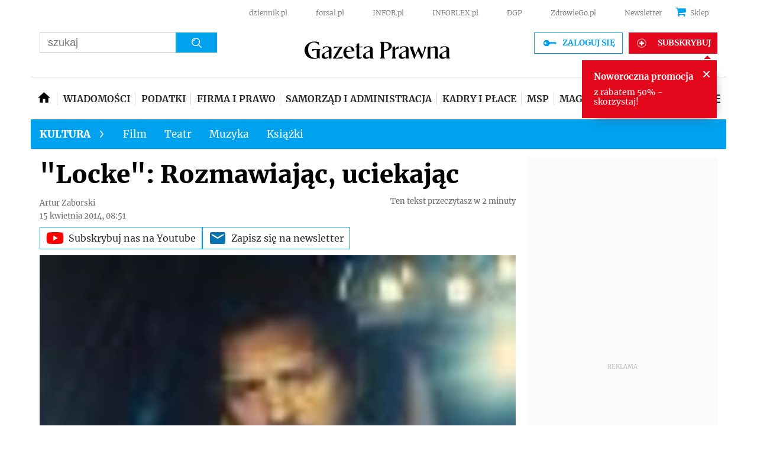

--- FILE ---
content_type: text/html; charset=utf-8
request_url: https://pulsembed.eu/p2em/UeUR_uwFK/
body_size: 505
content:
<!DOCTYPE html>
<html lang="en">
<head>
                <link href="https://pulsembed.eu/providers.css?v=undefined" type="text/css" rel="stylesheet" />
                <script src="https://pulsembed.eu/providers.js?v=undefined" type="text/javascript" charset="utf-8"></script>
            
    <meta charset="utf-8"><script>/* <![CDATA[ */ ringDataLayer = {"context":{"variant":{"accelerator":"cHVsc2VtYmVkLmV1OjpNQUlOXzEuMC4yMC0yMDI1MDEyODE0MjEzNw=="},"id":{"website":"e5757492-9366-4258-93bc-05d1c8381903"}}}; /* ]]> */</script><script>/* <![CDATA[ */ accConf = {"events":{"endpointPaths":["/a8f4d8cd95e164917035b64b867a45dd"]}}; /* ]]> */</script>
    <title>-</title>
</head>
<body>
<style>
.video {
    position: relative;
    display: block;
    height: 0;
    padding: 0;
    overflow: hidden;

    padding-top: 56.5%;

}
.video iframe {
    position: absolute;
    top: 0;
    bottom: 0;
    left: 0;
    width: 100%;
    height: 100%;
    border: 0;
}
</style>

<div class="video">
    <iframe src="https://www.youtube.com/embed/MyoO35P41YM?feature=oembed&hl=en&iv_load_policy=3&modestbranding=1&rel=0&showinfo=0" frameborder="0" sandbox="allow-forms allow-scripts allow-same-origin allow-popups allow-presentation allow-popups-to-escape-sandbox" referrerpolicy="strict-origin-when-cross-origin" webkitallowfullscreen mozallowfullscreen allowfullscreen></iframe>
</div>

</body>
</html>




--- FILE ---
content_type: text/html; charset=utf-8
request_url: https://www.google.com/recaptcha/api2/aframe
body_size: 184
content:
<!DOCTYPE HTML><html><head><meta http-equiv="content-type" content="text/html; charset=UTF-8"></head><body><script nonce="6Q9pK6z-Pu6cLSL1VJBqYQ">/** Anti-fraud and anti-abuse applications only. See google.com/recaptcha */ try{var clients={'sodar':'https://pagead2.googlesyndication.com/pagead/sodar?'};window.addEventListener("message",function(a){try{if(a.source===window.parent){var b=JSON.parse(a.data);var c=clients[b['id']];if(c){var d=document.createElement('img');d.src=c+b['params']+'&rc='+(localStorage.getItem("rc::a")?sessionStorage.getItem("rc::b"):"");window.document.body.appendChild(d);sessionStorage.setItem("rc::e",parseInt(sessionStorage.getItem("rc::e")||0)+1);localStorage.setItem("rc::h",'1768941949865');}}}catch(b){}});window.parent.postMessage("_grecaptcha_ready", "*");}catch(b){}</script></body></html>

--- FILE ---
content_type: text/css
request_url: https://ocdn.eu/ucs/static/gptheme/567dc5c800e541445a3a1efa02b751e0/build/css/infor_desktop.css
body_size: 68378
content:
body.calculatorPage .topContent .pageContent .extraList,body.calculatorPage .topContent .pageContent .stream{margin-top:0}body.calculatorPage .topContent .detailSection .pageContent,body.calculatorPage .topContent .detailSection .pageWrapper{padding:0}section.calculatorWidget.threeColumns{max-width:1176px;width:100%;display:-ms-flexbox;display:flex;-ms-flex-direction:column;flex-direction:column;-ms-flex-pack:justify;justify-content:space-between;margin-top:10px;padding-top:15px}section.calculatorWidget.threeColumns .groupTitle{position:relative;padding-bottom:10px}section.calculatorWidget.threeColumns .groupTitle::after{position:absolute;left:0;bottom:0;content:"";width:100%;height:3px;background-color:#d9d9da}section.calculatorWidget.threeColumns .groupTitle h2{font-family:Merriweather,sans-serif;color:#a5181c;position:relative;display:inline;padding-bottom:inherit;font-size:32px;font-weight:700;text-transform:uppercase}section.calculatorWidget.threeColumns .groupTitle h2::after{position:absolute;left:0;bottom:0;content:"";width:100%;height:3px;background-color:#a5181c;z-index:2}section.calculatorWidget.threeColumns .listItems{display:-ms-flexbox;display:flex;-ms-flex-wrap:wrap;flex-wrap:wrap}section.calculatorWidget.threeColumns .listItems .item{width:33%;padding:10px 10px 10px 0}section.calculatorWidget.threeColumns .listItems .item .itemTitle{color:#231f20}section.calculatorWidget.threeColumns .listItems .item .itemLead{color:#231f20}.calculatorDetail{width:100%}.calculatorDetail.listMode h1{display:none}.calculatorDetail header{margin:10px 0;position:relative;padding-bottom:10px}.calculatorDetail header h1{font-family:Merriweather,sans-serif;color:#231f20;position:relative;display:inline;padding-bottom:inherit;font-size:32px;font-weight:700}.calculatorDetail .intro{margin:20px 0}@font-face{font-family:Roboto;font-style:normal;font-weight:300;font-display:swap;src:local('Roboto Light'),local('Roboto-Light'),url(https://ocdn.eu/workshopinforocdn/infor/fonts/RobotoLight-ext.woff2) format('woff2');unicode-range:U+0100-024F,U+0259,U+1E00-1EFF,U+2020,U+20A0-20AB,U+20AD-20CF,U+2113,U+2C60-2C7F,U+A720-A7FF}@font-face{font-family:Roboto;font-style:normal;font-weight:300;font-display:swap;src:local('Roboto Light'),local('Roboto-Light'),url(https://ocdn.eu/workshopinforocdn/infor/fonts/RobotoLight.woff2) format('woff2');unicode-range:U+0000-00FF,U+0131,U+0152-0153,U+02BB-02BC,U+02C6,U+02DA,U+02DC,U+2000-206F,U+2074,U+20AC,U+2122,U+2191,U+2193,U+2212,U+2215,U+FEFF,U+FFFD}@font-face{font-family:Roboto;font-style:normal;font-weight:400;font-display:swap;src:local('Roboto'),local('Roboto-Regular'),url(https://ocdn.eu/workshopinforocdn/infor/fonts/RobotoRegular-ext.woff2) format('woff2');unicode-range:U+0100-024F,U+0259,U+1E00-1EFF,U+2020,U+20A0-20AB,U+20AD-20CF,U+2113,U+2C60-2C7F,U+A720-A7FF}@font-face{font-family:Roboto;font-style:normal;font-weight:400;font-display:swap;src:local('Roboto'),local('Roboto-Regular'),url(https://ocdn.eu/workshopinforocdn/infor/fonts/RobotoRegular.woff2) format('woff2');unicode-range:U+0000-00FF,U+0131,U+0152-0153,U+02BB-02BC,U+02C6,U+02DA,U+02DC,U+2000-206F,U+2074,U+20AC,U+2122,U+2191,U+2193,U+2212,U+2215,U+FEFF,U+FFFD}@font-face{font-family:Roboto;font-style:normal;font-weight:700;font-display:swap;src:local('Roboto Bold'),local('Roboto-Bold'),url(https://ocdn.eu/workshopinforocdn/infor/fonts/RobotoBold-ext.woff2) format('woff2');unicode-range:U+0100-024F,U+0259,U+1E00-1EFF,U+2020,U+20A0-20AB,U+20AD-20CF,U+2113,U+2C60-2C7F,U+A720-A7FF}@font-face{font-family:Roboto;font-style:normal;font-weight:700;font-display:swap;src:local('Roboto Bold'),local('Roboto-Bold'),url(https://ocdn.eu/workshopinforocdn/infor/fonts/RobotoBold.woff2) format('woff2');unicode-range:U+0000-00FF,U+0131,U+0152-0153,U+02BB-02BC,U+02C6,U+02DA,U+02DC,U+2000-206F,U+2074,U+20AC,U+2122,U+2191,U+2193,U+2212,U+2215,U+FEFF,U+FFFD}@font-face{font-family:Roboto;font-style:normal;font-weight:900;font-display:swap;src:local('Roboto Black'),local('Roboto-Black'),url(https://ocdn.eu/workshopinforocdn/infor/fonts/RobotoBlack-ext.woff2) format('woff2');unicode-range:U+0100-024F,U+0259,U+1E00-1EFF,U+2020,U+20A0-20AB,U+20AD-20CF,U+2113,U+2C60-2C7F,U+A720-A7FF}@font-face{font-family:Roboto;font-style:normal;font-weight:900;font-display:swap;src:local('Roboto Black'),local('Roboto-Black'),url(https://ocdn.eu/workshopinforocdn/infor/fonts/RobotoBlack.woff2) format('woff2');unicode-range:U+0000-00FF,U+0131,U+0152-0153,U+02BB-02BC,U+02C6,U+02DA,U+02DC,U+2000-206F,U+2074,U+20AC,U+2122,U+2191,U+2193,U+2212,U+2215,U+FEFF,U+FFFD}@font-face{font-family:Merriweather;font-style:normal;font-display:swap;font-weight:300;src:local('Merriweather Light'),local('Merriweather-Light'),url(https://ocdn.eu/forsal/infor/fonts/merriweather-v21-latin-ext_latin-300.woff2) format('woff2')}@font-face{font-family:Merriweather;font-style:normal;font-display:swap;font-weight:400;src:local('Merriweather Regular'),local('Merriweather-Regular'),url(https://ocdn.eu/forsal/infor/fonts/merriweather-v21-latin-ext_latin-regular.woff2) format('woff2')}@font-face{font-family:Merriweather;font-style:italic;font-display:swap;font-weight:300;src:local('Merriweather Light Italic'),local('Merriweather-LightItalic'),url(https://ocdn.eu/forsal/infor/fonts/merriweather-v21-latin-ext_latin-300italic.woff2) format('woff2')}@font-face{font-family:Merriweather;font-style:italic;font-display:swap;font-weight:400;src:local('Merriweather Italic'),local('Merriweather-Italic'),url(https://ocdn.eu/forsal/infor/fonts/merriweather-v21-latin-ext_latin-italic.woff2) format('woff2')}@font-face{font-family:Merriweather;font-style:normal;font-display:swap;font-weight:700;src:local('Merriweather Bold'),local('Merriweather-Bold'),url(https://ocdn.eu/forsal/infor/fonts/merriweather-v21-latin-ext_latin-700.woff2) format('woff2')}@font-face{font-family:Merriweather;font-style:normal;font-display:swap;font-weight:900;src:local('Merriweather Black'),local('Merriweather-Black'),url(https://ocdn.eu/forsal/infor/fonts/merriweather-v21-latin-ext_latin-900.woff2) format('woff2')}@font-face{font-family:Merriweather;font-style:italic;font-display:swap;font-weight:900;src:local('Merriweather Black Italic'),local('Merriweather-BlackItalic'),url(https://ocdn.eu/forsal/infor/fonts/merriweather-v21-latin-ext_latin-900italic.woff2) format('woff2')}@font-face{font-family:Merriweather;font-style:italic;font-display:swap;font-weight:700;src:local('Merriweather Bold Italic'),local('Merriweather-BoldItalic'),url(https://ocdn.eu/forsal/infor/fonts/merriweather-v21-latin-ext_latin-700italic.woff2) format('woff2')}@font-face{font-family:'Roboto Condensed';font-style:normal;font-display:swap;font-weight:300;src:local('Roboto Condensed Light'),local('RobotoCondensed-Light'),url(https://ocdn.eu/forsal/infor/fonts/RobotoCondensed-Light.ttf) format('truetype'),url(https://ocdn.eu/forsal/infor/fonts/roboto-condensed-v18-latin-300.woff2) format('woff2')}@font-face{font-family:'Roboto Condensed';font-style:normal;font-display:swap;font-weight:400;src:local('Roboto Condensed'),local('RobotoCondensed-Regular'),url(https://ocdn.eu/forsal/infor/fonts/RobotoCondensed-Regular.ttf) format('truetype'),url(https://ocdn.eu/forsal/infor/fonts/roboto-condensed-v18-latin-regular.woff2) format('woff2')}@font-face{font-family:'Roboto Condensed';font-style:normal;font-display:swap;font-weight:700;src:local('Roboto Condensed Bold'),local('RobotoCondensed-Bold'),url(https://ocdn.eu/forsal/infor/fonts/RobotoCondensed-Bold.ttf) format('truetype'),url(https://ocdn.eu/forsal/infor/fonts/roboto-condensed-v18-latin-700.woff2) format('woff2')}*{box-sizing:border-box;margin:0;padding:0;text-decoration:none;border:0 none;list-style-type:none}html{scroll-behavior:smooth}body{background-color:#fff;font-family:Merriweather,sans-serif;color:#2b2b2b;background-position:center 20px}a{color:#2b2b2b}a:hover{color:#2b2b2b}#doc{position:relative;margin:0 auto;text-align:left;width:fit-content;min-width:970px;background:0 0;min-height:calc(100vh - 76px)}@media only screen and (max-width:1040px){#doc{min-width:auto;max-width:970px}}.pageWrapper{width:970px;margin:0 auto}@media only screen and (min-width:1200px){.pageWrapper{width:1176px}}.contentStreamWrapper .pageWrapper{padding:0!important}.detailSection,.footer{clear:both}.pageContent{padding:13px;box-sizing:border-box;clear:both}.pageContent .articleDetail,.pageContent .stream{padding-top:15px}.pageContent .articlePaidDetail .articleFooter,.pageContent .articlePaidDetail .bottomAdsBox,.pageContent .articlePaidDetail .commentsBox,.pageContent .articlePaidDetail .detail .image,.pageContent .articlePaidDetail .detail h1,.pageContent .articlePaidDetail .detail h2,.pageContent .articlePaidDetail .detail ul:not(.tableOfContent),.pageContent .articlePaidDetail .detailAllBoxes,.pageContent .articlePaidDetail .embeddedApp,.pageContent .articlePaidDetail .formHelpfulArticle,.pageContent .articlePaidDetail .frameArea,.pageContent .articlePaidDetail .frameWrap,.pageContent .articlePaidDetail .gallery-blocks .galleryBlockType-image,.pageContent .articlePaidDetail .galleryBlockType-paragraph,.pageContent .articlePaidDetail .intro,.pageContent .articlePaidDetail .licenceInfo,.pageContent .articlePaidDetail .mainPhoto,.pageContent .articlePaidDetail .plistaDetailDesktop,.pageContent .articlePaidDetail .preformatted,.pageContent .articlePaidDetail .relatedByTags,.pageContent .articlePaidDetail .relatedTopics,.pageContent .articlePaidDetail .seeAlso,.pageContent .articlePaidDetail .social-container,.pageContent .articlePaidDetail .streamNews,.pageContent .articlePaidDetail .withAttachment,.pageContent .articlePaidDetail p.hyphenate{width:calc(100% - 336px - 20px);margin:0 auto}.pageContent .articlePaidDetail .frameWrap .frameArea{width:100%}.pageContent .articlePaidDetail .fullwidth-block{width:100%!important;margin:15px auto!important}.pageContent .articlePaidDetail .fullwidth-block img{width:100%}.pageContent .articlePaidDetail .articleBody h3{width:calc(100% - 336px - 20px);margin:18px auto}.pageContent .articlePaidDetail .articleBody .example-box h2,.pageContent .articlePaidDetail .articleBody .example-box h3,.pageContent .articlePaidDetail .articleBody .frame-box h2,.pageContent .articlePaidDetail .articleBody .frame-box h3,.pageContent .articlePaidDetail .articleBody .important-box h2,.pageContent .articlePaidDetail .articleBody .important-box h3{width:100%;margin:0 0 10px 0}.pageContent .stream{padding-top:0}.hide{display:none}.detailSection{background-color:#fff}@media only screen and (min-width:1200px){.detailSection .pageContent{width:1176px}}.articleTop{padding:15px 15px 0 15px}.detailSectionBoxAll.rightColumnIsVisible{display:-ms-flexbox;display:flex;-ms-flex-pack:justify;justify-content:space-between;width:100%;background-color:#fff;padding-top:15px}.detailSectionBoxAll.rightColumnIsVisible #leftColumnBox,.detailSectionBoxAll.rightColumnIsVisible .stream{width:100%;max-width:820px;padding-top:0;padding-left:15px}.detailSectionBoxAll.rightColumnIsVisible #leftColumnBox .boxArticleList,.detailSectionBoxAll.rightColumnIsVisible .stream .boxArticleList{margin-top:0}.detailSectionBoxAll.rightColumnIsVisible #rightColumnBox,.detailSectionBoxAll.rightColumnIsVisible .extraList{width:100%;max-width:336px;margin-top:0;padding-right:15px}.dateModified,.datePublished{position:relative;display:block;font-size:14px;margin:0 0 9px;color:#909090}.blueButton{display:inline-block;min-width:109px;color:#fff;font-size:14px;font-weight:700;padding:4px 9px 5px;background:#00a1ed;text-transform:lowercase}.blueButton:active,.blueButton:hover{color:#fff;cursor:pointer}.loaderBlock{display:block;width:100%;min-height:150px;position:relative;margin:0 auto}.loaderBlock .mini-tabs{display:block;margin:0 auto}.loaderBlock.ecommerceDesktopLoader{min-height:260px}.loaderBlock.ecommerceMobileLoader{min-height:500px}.widgetLoader{display:inline-block;position:absolute;width:80px;height:80px;transform:translate(-50%,-50%);top:50%;left:50%}.widgetLoader div{position:absolute;width:6px;height:6px;background:#00a1ed;border-radius:50%;animation:widgetLoader 1.2s linear infinite}.widgetLoader div:nth-child(1){animation-delay:0s;top:37px;left:66px}.widgetLoader div:nth-child(2){animation-delay:-.1s;top:22px;left:62px}.widgetLoader div:nth-child(3){animation-delay:-.2s;top:11px;left:52px}.widgetLoader div:nth-child(4){animation-delay:-.3s;top:7px;left:37px}.widgetLoader div:nth-child(5){animation-delay:-.4s;top:11px;left:22px}.widgetLoader div:nth-child(6){animation-delay:-.5s;top:22px;left:11px}.widgetLoader div:nth-child(7){animation-delay:-.6s;top:37px;left:7px}.widgetLoader div:nth-child(8){animation-delay:-.7s;top:52px;left:11px}.widgetLoader div:nth-child(9){animation-delay:-.8s;top:62px;left:22px}.widgetLoader div:nth-child(10){animation-delay:-.9s;top:66px;left:37px}.widgetLoader div:nth-child(11){animation-delay:-1s;top:62px;left:52px}.widgetLoader div:nth-child(12){animation-delay:-1.1s;top:52px;left:62px}@keyframes widgetLoader{0%,100%,20%,80%{transform:scale(1)}50%{transform:scale(1.5)}}.widget.widgetFeed.paywallSection .widgetContent .titleBox{padding-left:10px}@media screen and (max-width:768px){.widget.widgetFeed.paywallSection .widgetContent .titleBox{margin-bottom:17px;padding:0}.widget.widgetFeed.paywallSection .widgetContent .titleBox .sectionTitle{text-transform:uppercase}}.widget.widgetFeed.paywallSection .widgetContent .topicList{display:-ms-flexbox;display:flex;-ms-flex-wrap:wrap;flex-wrap:wrap;-ms-flex-pack:justify;justify-content:space-between}@media screen and (max-width:768px){.widget.widgetFeed.paywallSection .widgetContent .topicList{-ms-flex-wrap:nowrap;flex-wrap:nowrap;-ms-flex-pack:normal;justify-content:normal;-ms-flex-direction:column;flex-direction:column;line-height:1.3!important}}.widget.widgetFeed.paywallSection .widgetContent .topicList li{padding:0;display:-ms-flexbox;display:flex;-ms-flex-direction:column;flex-direction:column;width:32.33333333%;max-width:32.33333333%;min-width:90px;box-sizing:border-box;margin:0 .5% 10px}.widget.widgetFeed.paywallSection .widgetContent .topicList li:hover{background:0 0}@media screen and (max-width:768px){.widget.widgetFeed.paywallSection .widgetContent .topicList li{width:100%;max-width:100%;margin:0 0 25px!important}.widget.widgetFeed.paywallSection .widgetContent .topicList li:last-of-type{margin-bottom:0!important}}.widget.widgetFeed.paywallSection .widgetContent .topicList li:before{content:none;height:0;border-color:transparent;width:0}.widget.widgetFeed.paywallSection .widgetContent .topicList li a{display:-ms-flexbox;display:flex;-ms-flex-direction:column;flex-direction:column;color:#2b2b2b}@media screen and (max-width:768px){.widget.widgetFeed.paywallSection .widgetContent .topicList li a{-ms-flex-direction:row;flex-direction:row;font-family:Merriweather,sans-serif}}.widget.widgetFeed.paywallSection .widgetContent .topicList li a .imageWrapper{position:relative;text-align:center;margin:0;padding:0;height:auto;max-width:none}.widget.widgetFeed.paywallSection .widgetContent .topicList li a .imageWrapper img{width:100%;height:100%}@media screen and (max-width:768px){.widget.widgetFeed.paywallSection .widgetContent .topicList li a .imageWrapper{width:40%;margin-right:15px}.widget.widgetFeed.paywallSection .widgetContent .topicList li a .imageWrapper img{width:132px;height:75px}}.widget.widgetFeed.paywallSection .widgetContent .topicList li a .popularNewsTitle{padding-top:15px}.widget.widgetFeed.paywallSection .widgetContent .topicList li a .popularNewsTitle span{font-family:Merriweather,sans-serif;font-size:16px;color:#2b2b2b;line-height:1.3}@media screen and (max-width:768px){.widget.widgetFeed.paywallSection .widgetContent .topicList li a .popularNewsTitle{padding-top:0}.widget.widgetFeed.paywallSection .widgetContent .topicList li a .popularNewsTitle span{font-size:17px;font-weight:400}}.listItemHoverBg{content:'';position:absolute;top:0;left:0;bottom:0;width:100%;background-color:rgba(26,135,194,.15);z-index:1;opacity:0;transition:all .3s ease}.articleTitleTypeIcon.galleryIco,.articleTypeIcon.galleryIco{width:24px;height:18px}.articleTitleTypeIcon.galleryIco svg,.articleTypeIcon.galleryIco svg{width:24px;height:18px}.articleTitleTypeIcon.videoIco,.articleTypeIcon.videoIco{width:18px;height:18px}.articleTitleTypeIcon.videoIco svg,.articleTypeIcon.videoIco svg{width:18px;height:18px}.articleTitleTypeIcon.podcastIco,.articleTypeIcon.podcastIco{width:18px;height:18px}.articleTitleTypeIcon.podcastIco svg,.articleTypeIcon.podcastIco svg{width:18px;height:18px}.textWrapper .articleTitleTypeIcon,.textWrapper .articleTypeIcon{position:relative;top:3px;display:inline}.prefixTickerStyle{position:absolute;top:10px;left:10px;z-index:10;display:-ms-flexbox;display:flex}.prefixTickerStyle span{font-family:Merriweather,sans-serif;font-weight:700;font-size:12px;color:#fff;text-transform:uppercase;background-color:#00a1ed;display:inline;padding:2px 6px 1px}.prefixTickerStyle.urgentPrefix span{background-color:#c00}.prefixTickerStyle.longPrefix{text-align:right}.prefixTickerStyle.longPrefix span{display:table-caption}.prefixLabelIn{position:absolute;bottom:0;right:0;font-family:Merriweather,sans-serif;font-size:12px;font-weight:400;color:#d9d9da;text-transform:uppercase}.grayBorderBg::before{position:absolute;left:0;top:0;content:"";width:100%;height:12px;background-image:url(https://ocdn.eu/pulscms/MDA_/0716b629e7f2cfc25019192095214035.png);background-repeat:repeat;background-size:3px 3px;background-color:#fff;z-index:1}.grayBorderBgAfter::after{position:absolute;left:0;bottom:0;content:"";width:100%;height:12px;background-image:url(https://ocdn.eu/pulscms/MDA_/0716b629e7f2cfc25019192095214035.png);background-repeat:repeat;background-size:3px 3px;background-color:#fff;z-index:1}.sourceStyles{position:absolute;top:10px;right:10px;z-index:2}.sourceStyles span img{max-width:120px!important}.prefixAuthorsImg{position:absolute;bottom:10px;left:10px;font-size:12px;color:#fff;background-color:rgba(26,135,194,.5);padding:2px 3px}.topContent>.pageContent{display:-ms-flexbox;display:flex;-ms-flex-pack:justify;justify-content:space-between}.topContent>.pageContent .stream{-ms-flex-preferred-size:68.76%;flex-basis:68.76%}.topContent>.pageContent .extraList{-ms-flex-preferred-size:29.32%;flex-basis:29.32%;margin-left:20px}.topContent>.pageContent .extraList .title .articleTitleTypeIcon{position:relative;top:3px}.extraList{position:relative}.extraList .widget .imageWrapper .additionalFlags{display:none}.content-type-story .pageContent .extraList,.content-type-story .pageContent .stream{margin-top:0}.topContent .pageContent,.topContent .pageWrapper{display:-ms-flexbox;display:flex;-ms-flex-pack:justify;justify-content:space-between;background-color:#fff;padding:15px}@media screen and (max-width:768px){.topContent .pageContent,.topContent .pageWrapper{max-width:742px}}.topContent .pageContent .stream,.topContent .pageWrapper .stream{-ms-flex-preferred-size:70.78%;flex-basis:70.78%;width:auto}.topContent .pageContent .stream .widget .listItem .imageWrapper,.topContent .pageWrapper .stream .widget .listItem .imageWrapper{position:relative;padding-top:56.66%;overflow:hidden}.topContent .pageContent .stream .widget .listItem .imageWrapper .itemImage,.topContent .pageWrapper .stream .widget .listItem .imageWrapper .itemImage{position:absolute;top:50%;left:50%;min-width:100%;transform:translate(-50%,-50%)}.topContent .pageContent .stream .title .articleTitleTypeIcon,.topContent .pageWrapper .stream .title .articleTitleTypeIcon{display:none}.topContent .pageContent .extraList,.topContent .pageWrapper .extraList{-ms-flex-preferred-size:27.32%;flex-basis:27.32%;width:auto}.topContent .detailSection .pageWrapper{background-color:#fff}@media only screen and (min-width:768px) and (max-width:1024px){.extraList .widget.widgetFeed{background:0 0}}.widget{margin-bottom:19px;position:relative}.widget .topBar{border:none}.widget .topBar>div{display:-ms-flexbox;display:flex;-ms-flex-align:end;align-items:flex-end}.widget .topBar>div .sectionTitle{font-size:28px;color:#16222f;display:block;position:relative;padding-left:16px;font-weight:800;text-transform:uppercase}.widget .topBar>div .partnerText{font-size:21px;font-weight:500;color:#bfbfbf;line-height:23px;display:inline-block;margin:0 9px 3px 15px}.widget .topBar>div .partnerText:empty{margin:0 5px 0 0}.widget .topBar>div .partnerImage{display:-ms-flexbox;display:flex;max-width:90px;margin-bottom:2px}.widget .topBar>div .partnerImage img{max-width:100%;max-height:25px}.widget .grid_wrapper{display:-ms-grid;display:grid;grid-gap:17px;overflow:hidden}.widget .grid_wrapper .listItem{display:block;overflow:hidden;position:relative}.widget .grid_wrapper .listItem>a{display:block}.widget .grid_wrapper .listItem>a .itemTitle{position:absolute;z-index:2;width:100%;bottom:0;left:0;color:#16222f;padding:0 12px 10px;background:linear-gradient(to bottom,rgba(0,0,0,0) 0,rgba(0,0,0,.01) 1%,rgba(0,0,0,.4) 61%,rgba(0,0,0,.4) 100%)}.widget>header{display:none}.widget>header span{font-size:18px;font-weight:700;color:#003f65}.widget .listItem a .itemTitle{overflow:hidden;display:block}.widget .listItem a .itemTitle .artAuthor{display:none}.widget .listItem a .imageWrapper{position:relative}.widget .listItem a .imageWrapper .artAuthor{display:block;position:absolute;color:#fff;z-index:10;bottom:13px;left:10px;font-style:italic;font-size:12px;font-weight:300}.widget .listItem a .imageWrapper .artAuthor:before{opacity:0}.widget .listItem a .imageWrapper:before{content:'';position:absolute;top:0;left:0;bottom:0;width:100%;background-color:rgba(26,135,194,.15);z-index:1;opacity:0;transition:all .3s ease}.widget .listItem a:hover .imageWrapper:before{opacity:1;transition:all .3s ease}.widget .listItem a:hover .itemTitle{text-decoration:none}.widget .listItem a:hover .title{display:inline;color:#000;border-bottom:2px solid #0079c7;text-decoration:none}.widget .listItem a:hover .artAuthor:before{content:'';width:100%;height:100%;opacity:.35;background:linear-gradient(to right,rgba(26,135,194,.01) 0,#1a87c2 50%,rgba(26,135,194,0) 100%);position:absolute;top:50%;left:50%;z-index:-1;padding:2px 5px;transform:translate(-50%,-50%);transition:all .3s ease}.widget .imageWrapper .prefixLabel{display:none}.widget .additionalFlags .flag,.widget .additionalFlags .sourceImage{display:inline-block;vertical-align:middle;right:0;margin-top:12px;background:rgba(238,238,238,.9);padding:2px 6px;min-width:0;min-height:0;position:absolute;font-family:Merriweather,sans-serif;font-size:14px;font-weight:900;text-transform:uppercase;white-space:nowrap}.widget .titleBox{padding-top:0;margin-bottom:17px}.widget .titleBox>div.sectionTitle,.widget .titleBox>h1{display:block;width:100%;text-transform:uppercase;position:relative;font-family:Merriweather,sans-serif;font-size:32px;font-weight:700;color:#2b2b2b;padding-bottom:14px;margin-bottom:14px}.widget .titleBox>div.sectionTitle a,.widget .titleBox>h1 a{position:relative;padding-bottom:inherit;color:#2b2b2b}.widget.widgetFeed{margin-bottom:14px}.widget.widgetFeed:last-of-type{margin-top:20px}.widget.widgetFeed .widgetContent .partners{display:-ms-flexbox;display:flex;-ms-flex-wrap:wrap;flex-wrap:wrap;padding-top:10px;position:relative}.widget.widgetFeed .widgetContent .partners::before{content:'';position:absolute;top:0;left:0;width:100%;height:1px;background-color:#d9d9da}.widget.widgetFeed .widgetContent .partners span.title{display:block;width:100%;font-size:14px;color:#818181;margin-bottom:10px}.widget.widgetFeed .widgetContent .partners a.partnerImage{-ms-flex:0 50%;flex:0 50%;margin-bottom:10px}.widget .widgetContent .topicList{margin-top:13px}.widget .widgetContent .topicList li{padding:10px 0;border:none;position:relative;margin:0}.widget .widgetContent .topicList li:first-of-type{padding-top:0}.widget .widgetContent .topicList li:not(:first-of-type) a .popularNewsTitle span:not(.prefixLabel){font-weight:300}.widget .widgetContent .topicList li:not(:first-of-type) a .popularNewsTitle span svg{opacity:.4}.widget .widgetContent .topicList li:not(:first-of-type):before{content:'';position:absolute;top:0;left:0;width:100%;height:1px;background-color:#d9d9da}.widget .widgetContent .topicList li:not(:first-of-type):hover{background:#fff;background:linear-gradient(to right,#fff 0,#f1f0f0 38%,#f1f0f0 61%,#fff 100%)}.widget .widgetContent .topicList li a{margin:0;padding:0;display:-ms-flexbox;display:flex;height:auto}.widget .widgetContent .topicList li a:visited .popularNewsTitle .prefixLabel,.widget .widgetContent .topicList li a:visited .popularNewsTitle>span{color:#818181}.widget .widgetContent .topicList li a:visited .popularNewsTitle span svg{opacity:.4}.widget .widgetContent .topicList li a .imageWrapper{max-width:140px;height:auto;position:relative;overflow:hidden;width:100%;margin-right:12px}.widget .widgetContent .topicList li a .imageWrapper:before{content:'';position:absolute;top:0;left:0;bottom:0;width:100%;background-color:rgba(26,135,194,.15);z-index:1;opacity:0;transition:all .3s ease}.widget .widgetContent .topicList li a .imageWrapper img{display:block;width:100%;margin:0}.widget .widgetContent .topicList li a:hover .imageWrapper:before{opacity:1;transition:all .3s ease}.widget .widgetContent .topicList li a .popularNewsTitle{display:inline-block;width:100%}.widget .widgetContent .topicList li a .popularNewsTitle span{font-size:17px;font-weight:400;color:#2b2b2b}.widget .widgetContent .topicList li a .popularNewsTitle span.prefixLabel{font-weight:800;color:#c00;font-family:Merriweather,sans-serif}.widget .widgetContent .topicList li a .popularNewsTitle span .suffixLabel{font-size:10px;text-transform:uppercase;color:#878585;white-space:nowrap}.widget .widgetContent .topicList li a .popularNewsTitle span svg{opacity:.4}.widget .widgetContent .topicList li a .popularNewsTitle span.articleTitleTypeIcon{position:relative;top:2px;padding-left:2px}.widget .widgetContent .topicList.firstWithImage li:not(:first-of-type) a .imageWrapper{display:none}.widget.module_news .widgetContent .topicList li a .popularNewsTitle span{font-weight:300}.widget.video .videoBox{display:block;min-height:80px;position:relative}.widget.video .topBar>div{-ms-flex-align:center;align-items:center}.widget.video .topBar>div h1{padding-left:0;margin-right:10px}.widget.video .topBar>div .sponsorData{-ms-flex-align:center;align-items:center;display:-ms-flexbox;display:flex}.widget.video .topBar>div .sponsorData a{margin-left:10px}.widget.video h3{font-family:Merriweather,sans-serif;font-weight:700;font-size:26px;color:#231f20;line-height:29px;margin:7px 0}.widget.video .videoWrapper{position:relative;padding-bottom:56.6%}.widget.video .videoWrapper iframe,.widget.video .videoWrapper img{position:absolute;top:0;left:0;right:0;bottom:0;width:100%;height:100%}.widget.video.podcast .videoWrapper{padding-bottom:0}.widget.video.podcast .videoWrapper iframe{position:relative;height:110px}.fullWidth .widget{display:-ms-flexbox;display:flex;-ms-flex-wrap:wrap;flex-wrap:wrap;-ms-flex-pack:justify;justify-content:space-between;-ms-flex-align:start;align-items:flex-start;margin:0;padding:15px}.fullWidth .widget .topBar{-ms-flex-preferred-size:100%;flex-basis:100%;display:-ms-flexbox;display:flex;-ms-flex-pack:justify;justify-content:space-between;-ms-flex-align:center;align-items:center}.fullWidth .widget .topBar .links a{font-size:21px;font-weight:500;display:inline-block;margin:0 12px}.fullWidth .widget .topBar .links a:last-of-type{margin-right:0}.fullWidth .widget .leftColumn .imageWrapper .flag,.fullWidth .widget .leftColumn .imageWrapper .sourceImage{display:inline-block;vertical-align:middle;right:0;margin-top:5px;background:rgba(226,230,239,.5);padding:7px 14px;max-height:35px;max-width:180px;min-width:0;min-height:0;position:absolute;font-family:Merriweather,sans-serif;font-size:12px;text-transform:uppercase;white-space:nowrap}.fullWidth .widget .leftColumn .itemTitle{overflow:hidden;position:relative;line-height:1.2em}.fullWidth .widget .leftColumn .articleTitleTypeIcon{display:none}.fullWidth .widget .rightColumn{-ms-flex-preferred-size:29.32%;flex-basis:29.32%;position:relative;width:auto}.fullWidth .widget .rightColumn .imageWrapper:after{opacity:0}.fullWidth .widget .rightColumn .imageWrapper .additionalFlags{display:none}.fullWidth .widget .rightColumn .listItem{width:100%;padding:10px 0;border:none;position:relative;margin:0}.fullWidth .widget .rightColumn .listItem a{display:-ms-flexbox;display:flex;-ms-flex-align:start;align-items:flex-start}.fullWidth .widget .rightColumn .listItem a .imageWrapper{max-width:120px;width:100%;height:68px;overflow:hidden;margin-right:10px}.fullWidth .widget .rightColumn .listItem a .imageWrapper .additionalFlags{display:none}.fullWidth .widget .rightColumn .listItem a .itemTitle{width:100%}.fullWidth .widget .rightColumn .listItem a .itemTitle .title{margin-right:8px}.fullWidth .widget .rightColumn .listItem a .itemTitle .articleTitleTypeIcon{position:relative;top:2px;padding-left:2px;display:inline-block;vertical-align:middle}.fullWidth .widget .rightColumn .listItem a .itemTitle .articleTitleTypeIcon svg{opacity:.4}.fullWidth .widget .rightColumn .listItem a .itemTitle .flag{font-size:10px;text-transform:uppercase;color:#6b6b6b;white-space:nowrap}.fullWidth .widget .rightColumn .listItem:first-of-type{padding:0 0 10px}.fullWidth .widget .rightColumn .listItem:hover{background:#fff;background:linear-gradient(to right,#fff 0,#f1f0f0 38%,#f1f0f0 61%,#fff 100%)}.fullWidth .widget .rightColumn .listItem:hover .title{border:none}.fullWidth .widget .rightColumn .listItem a .itemTitle{font-size:16px;overflow:hidden;position:relative;line-height:1.2em}.fullWidth .widget .rightColumn .listItem:nth-of-type(n+2):before{content:'';position:absolute;top:0;left:0;width:100%;height:1px;background-color:#d9d9da}.fullWidth .widget .rightColumn .listItem:nth-of-type(n+2) a .itemTitle{-ms-flex-preferred-size:100%;flex-basis:100%}.fullWidth .widget .rightColumn .listItem.noImage .itemTitle{font-weight:400}.fullWidth .widget.noAd .leftColumn{-ms-flex-preferred-size:68.936%;flex-basis:68.936%;display:-ms-flexbox;display:flex;-ms-flex-pack:justify;justify-content:space-between;-ms-flex-wrap:wrap;flex-wrap:wrap}.fullWidth .widget.noAd .leftColumn .listItem{-ms-flex-preferred-size:49%;flex-basis:49%}.fullWidth .widget.noAd .leftColumn .listItem a{display:block}.fullWidth .widget.noAd .leftColumn .listItem a .imageWrapper{max-height:217px;overflow:hidden}.fullWidth .widget.noAd .leftColumn .listItem a .imageWrapper .itemImage{display:block;width:100%}.fullWidth .widget.noAd .leftColumn .listItem a .itemTitle{display:block;margin-bottom:14px;padding-bottom:4px;margin-top:6px}.fullWidth .widget.noAd .leftColumn .listItem:nth-of-type(n+3){-ms-flex-preferred-size:32%;flex-basis:32%}.fullWidth .widget.noAd .leftColumn .listItem:nth-of-type(n+3) a .imageWrapper{max-height:142px;overflow:hidden}.fullWidth .widget.withAd .leftColumn{-ms-flex-preferred-size:68.936%;flex-basis:68.936%}.fullWidth .widget.withAd .leftColumn .listItem a{display:block}.fullWidth .widget.withAd .leftColumn .listItem a .imageWrapper{overflow:hidden}.fullWidth .widget.withAd .leftColumn .listItem a .imageWrapper .itemImage{display:block;width:100%}.fullWidth .widget.withAd .leftColumn .listItem a .itemTitle{display:block}.fullWidth .widget.withAd .leftColumn .listItem:first-of-type{float:left;width:70%}.fullWidth .widget.withAd .leftColumn .listItem:first-of-type a .imageWrapper{max-height:293px;overflow:hidden}.fullWidth .widget.withAd .leftColumn .listItem:first-of-type a .itemTitle{margin-top:6px;line-height:34px;font-size:28px;padding-bottom:4px}.fullWidth .widget.withAd .leftColumn .listItem:nth-of-type(n+2){float:right;width:28%}.fullWidth .widget.withAd .leftColumn .listItem:nth-of-type(n+2) a .imageWrapper{max-height:142px;overflow:hidden}.fullWidth .widget.withAd .leftColumn .listItem:nth-of-type(n+2) a .itemTitle{padding-bottom:4px;margin-bottom:9px;margin-top:5px;line-height:23px}.fullWidth .widget.withAd .leftColumn .listItem:nth-of-type(3):after{content:'';display:block;clear:both;width:100%}.fullWidth .widget.withAd .leftColumn .listItem:nth-of-type(4){clear:both;float:left;width:49%}.fullWidth .widget.withAd .leftColumn .listItem:nth-of-type(4):before{content:'';display:block;clear:both}.fullWidth .widget.withAd .leftColumn .listItem:nth-of-type(4) a .imageWrapper{max-height:217px;overflow:hidden}.fullWidth .widget.withAd .leftColumn .listItem:nth-of-type(5){float:right;width:49%}.fullWidth .widget.withAd .leftColumn .listItem:nth-of-type(5):before{content:'';display:block;clear:both}.fullWidth .widget.withAd .leftColumn .listItem:nth-of-type(5) a .imageWrapper{max-height:217px;overflow:hidden}.fullWidth .widget.widgetFeed .widgetContent{width:100%;padding:20px 15px;position:relative}.fullWidth .widget.widgetFeed .widgetContent:before{content:'';position:absolute;background:#f1f0f0;top:0;bottom:0;left:50%;transform:translate(-50%,0);width:100%;z-index:0}@media only screen and (min-width:768px) and (max-width:1024px){.fullWidth .widget.widgetFeed .widgetContent:before{display:none}}.fullWidth .widget.widgetFeed .widgetContent .titleBox{display:-ms-flexbox;display:flex;-ms-flex-align:end;align-items:flex-end}.fullWidth .widget.widgetFeed .widgetContent .titleBox div.sectionTitle,.fullWidth .widget.widgetFeed .widgetContent .titleBox h1{color:#16222f}.fullWidth .widget.widgetFeed .widgetContent .titleBox span.sufix{color:#bfbfbf;font-size:14px;display:inline-block;text-transform:none;margin-left:15px;font-weight:400;z-index:1}.fullWidth .widget.widgetFeed .widgetContent .topicList{display:-ms-flexbox;display:flex;-ms-flex-pack:justify;justify-content:space-between}.fullWidth .widget.widgetFeed .widgetContent .topicList li{-ms-flex-preferred-size:24%;flex-basis:24%;display:block;padding:0}.fullWidth .widget.widgetFeed .widgetContent .topicList li:hover{background:0 0}.fullWidth .widget.widgetFeed .widgetContent .topicList li:before{content:none}.fullWidth .widget.widgetFeed .widgetContent .topicList a{display:block;margin-right:10px}.fullWidth .widget.widgetFeed .widgetContent .topicList .imageWrapper{position:relative;overflow:hidden;margin-right:0;max-width:initial;height:auto}.fullWidth .widget.widgetFeed .widgetContent .topicList .popularNewsTitle{padding:10px 0 0}.fullWidth .widget.widgetFeed .widgetContent .topicList .popularNewsTitle span{font-size:18px;font-weight:400}.fullWidth .widget.widgetFeed .widgetContent .topicList .popularNewsTitle span svg{opacity:.4}.prefixLabel{text-transform:uppercase;font-weight:800}.prefixLabel.komentarze,.prefixLabel.opinia,.prefixLabel.tylko-u-nas{color:#0079c7}.prefixLabel.na-zywo,.prefixLabel.pilne{color:#c00}@media (max-width:640px){.widget{padding:0 20px}.widget .listItem{width:100%}}@media only screen and (max-width:1200px){.topContent .pageContent .stream{width:calc(100% - 336px - 20px);-ms-flex-preferred-size:auto;flex-basis:auto}.topContent .pageContent .extraList{width:336px;-ms-flex-preferred-size:auto;flex-basis:auto}}@media screen and (max-width:768px){.topContent .pageContent .stream{width:calc(100% - 276px - 20px);-ms-flex-preferred-size:auto;flex-basis:auto}.topContent .pageContent .extraList{width:276px;-ms-flex-preferred-size:auto;flex-basis:auto}.pageContent.fullWidth{max-width:742px}}.floatingSpecBox{position:relative;width:auto;height:auto}.imageWrapper{position:relative}.imageWrapper .authorFromHpList,.imageWrapper .sourceTitle{font-size:12px;color:#fff;background-color:rgba(26,135,194,.15);padding:2px 3px}.imageWrapper .sourceTitle{display:block;width:fit-content;margin-top:2px}.imageWrapper .sourceTitle::before{content:"";display:block}.imageWrapper .prefixTicker{position:absolute;top:10px;left:10px;z-index:10;display:-ms-flexbox;display:flex}.imageWrapper .prefixTicker span{font-family:Merriweather,sans-serif;font-weight:700;font-size:12px;color:#fff;text-transform:uppercase;background-color:#00a1ed;display:inline;padding:2px 6px 1px}.imageWrapper .prefixTicker.urgentPrefix span{background-color:#c00}.imageWrapper .prefixTicker.longPrefix{text-align:right}.imageWrapper .prefixTicker.longPrefix span{display:table-caption}.imageWrapper .sources{position:absolute;top:10px;right:10px;z-index:2}.imageWrapper .sources span img{max-width:120px!important}.imageWrapper .authors{position:absolute;bottom:10px;left:10px;font-size:12px;color:#fff;background-color:rgba(26,135,194,.5);padding:2px 3px}.textWrapper .prefixTicker{position:absolute;top:10px;left:10px;z-index:10;display:-ms-flexbox;display:flex;position:relative;top:auto;left:auto;display:inline}.textWrapper .prefixTicker span{font-family:Merriweather,sans-serif;font-weight:700;font-size:12px;color:#fff;text-transform:uppercase;background-color:#00a1ed;display:inline;padding:2px 6px 1px}.textWrapper .prefixTicker.urgentPrefix span{background-color:#c00}.textWrapper .prefixTicker.longPrefix{text-align:right}.textWrapper .prefixTicker.longPrefix span{display:table-caption}.textWrapper .title{display:inline}.textWrapper .flag{display:block;font-size:10px;font-weight:300;color:#6b6b6b;text-transform:uppercase;margin:4px 0}@media only screen and (min-width:768px) and (max-width:1366px){.fullWidth .widget .leftColumn{position:relative;float:left;width:calc(100% - 336px - 20px)}.fullWidth .widget .rightColumn{position:relative;float:right;width:336px}.fullWidth .widget.noAd .leftColumn,.fullWidth .widget.noAd .rightColumn,.fullWidth .widget.withAd .leftColumn,.fullWidth .widget.withAd .rightColumn{-ms-flex-preferred-size:auto;flex-basis:auto}}.prefixLabelIn{font-size:12px!important;font-weight:400!important}.clearfix{clear:both}.plistaSgDesktop{padding:15px}.widget.tagsPage{background-color:#fff;margin:0;padding:15px}.plistaCategoryDesktop{padding:15px;background-color:#fff}.detailSection .widget.widgetFeed .titleBox,.topUpWidgets .widget.widgetFeed .titleBox,.topWidgets .widget.widgetFeed .titleBox{position:relative;padding:20px 0 0 0}.detailSection .widget.widgetFeed .titleBox::before,.topUpWidgets .widget.widgetFeed .titleBox::before,.topWidgets .widget.widgetFeed .titleBox::before{position:absolute;left:0;top:0;content:"";width:100%;height:12px;background-image:url(https://ocdn.eu/pulscms/MDA_/0716b629e7f2cfc25019192095214035.png);background-repeat:repeat;background-size:3px 3px;background-color:#fff;z-index:1}.detailSection .widget.widgetFeed .titleBox div.sectionTitle,.detailSection .widget.widgetFeed .titleBox h1,.topUpWidgets .widget.widgetFeed .titleBox div.sectionTitle,.topUpWidgets .widget.widgetFeed .titleBox h1,.topWidgets .widget.widgetFeed .titleBox div.sectionTitle,.topWidgets .widget.widgetFeed .titleBox h1{position:relative;display:-ms-flexbox;display:flex;-ms-flex-align:center;align-items:center;text-transform:uppercase;font-family:Merriweather,sans-serif;font-size:23px;font-weight:800;color:#2b2b2b;padding:0}.detailSection .widget.widgetFeed .titleBox div.sectionTitle a,.detailSection .widget.widgetFeed .titleBox h1 a,.topUpWidgets .widget.widgetFeed .titleBox div.sectionTitle a,.topUpWidgets .widget.widgetFeed .titleBox h1 a,.topWidgets .widget.widgetFeed .titleBox div.sectionTitle a,.topWidgets .widget.widgetFeed .titleBox h1 a{font-family:Merriweather,sans-serif;font-size:23px;color:#2b2b2b;padding:0}.stream{position:relative;overflow:hidden;padding-top:25px}.stream .pgMenuBlock{float:left;width:100%;margin:40px 0}.stream .pgMenuBlock a{color:#005081;margin:18px 0;display:block;font-size:18px;text-align:center;outline:0;font-weight:700;text-transform:uppercase}.stream .pgMenuBlock .prevPage{float:left}.stream .pgMenuBlock .prevPage::before{content:"\00AB";padding-right:5px;margin-top:-2px;float:left}.stream .pgMenuBlock .nextPage{float:right}.stream .pgMenuBlock .nextPage::after{content:"\00BB";padding-left:5px;margin-top:-2px;float:right}.editorsTitle h1,.listTitle h1{width:620px;margin:0 0 35px;font-size:41px;font-weight:400;color:#3e3e3e;line-height:41px;text-transform:uppercase}.boxArticleList{display:-ms-flexbox;display:flex;-ms-flex-wrap:wrap;flex-wrap:wrap;-ms-flex-direction:row;flex-direction:row;-ms-flex-pack:justify;justify-content:space-between;width:100%;margin-top:30px}.boxArticleList .widgetContent{width:100%}.boxArticleList .listItem{position:relative;display:block;float:left;width:100%;margin-bottom:15px;padding-bottom:15px}.boxArticleList .listItem::after{content:'';position:absolute;bottom:0;left:0;width:100%;height:1px;background-color:#d9d9da}.boxArticleList .listItem .comentatorExtendedResults{clear:both}.boxArticleList .listItem .comentatorExtendedResults>a::after{content:'';clear:both;display:block}.boxArticleList .listItem .comentatorExtendedResults>a.onlyLiveSign{padding-bottom:15px}.boxArticleList .listItem .comentatorExtendedResults>a>div.clubs,.boxArticleList .listItem .comentatorExtendedResults>a>div.liveblogInfo,.boxArticleList .listItem .comentatorExtendedResults>a>div.matchProgress{display:block;float:left}.boxArticleList .listItem .comentatorExtendedResults>a>div.clubs:after,.boxArticleList .listItem .comentatorExtendedResults>a>div.clubs:before,.boxArticleList .listItem .comentatorExtendedResults>a>div.liveblogInfo:after,.boxArticleList .listItem .comentatorExtendedResults>a>div.liveblogInfo:before,.boxArticleList .listItem .comentatorExtendedResults>a>div.matchProgress:after,.boxArticleList .listItem .comentatorExtendedResults>a>div.matchProgress:before{content:'';clear:both;display:block}.boxArticleList .listItem .comentatorExtendedResults.widget{margin-bottom:0}.boxArticleList .listItem .itemImage{margin-top:0}.boxArticleList .listItem .lb_Tennis .clubs{width:50%}.boxArticleList .listItem .lb_Tennis .clubs .logo{border-radius:50%;width:calc(25% - 10px)}.boxArticleList .listItem .lb_Tennis .clubs#firstClub .logo{margin:10px 0 10px 10px}.boxArticleList .listItem .lb_Tennis .clubs#secondClub .logo{margin:10px 10px 10px 0}.boxArticleList .listItem .lb_Tennis .matchProgress{display:none}.boxArticleList .listItem .lb_Basketball .matchProgress .scores,.boxArticleList .listItem .lb_Handball .matchProgress .scores,.boxArticleList .listItem .lb_Speedway .matchProgress .scores{font-size:55px}.boxArticleList .listItem .clubs{width:40%;font-size:0;padding:5px 0}.boxArticleList .listItem .clubs#secondClub{float:right;text-align:right}.boxArticleList .listItem .clubs>*{display:inline-block;vertical-align:middle}.boxArticleList .listItem .clubs .logo{width:30%;height:auto;max-height:100%}.boxArticleList .listItem .clubs .teamName{text-align:center;font-size:25px;width:70%}.boxArticleList .listItem .matchProgress{width:20%;padding:5px 0}.boxArticleList .listItem .matchProgress .scores{text-align:center;font-size:78px;font-weight:700;line-height:100px}.boxArticleList .listItem .matchProgress .scores em{font-style:normal}.boxArticleList .listItem .liveblogInfo{width:20%;text-align:center;transform:translate(0,50%);position:relative}.boxArticleList .listItem .liveblogInfo em{font-style:normal}.boxArticleList .listItem .islivesign{text-align:center;text-transform:uppercase;color:#000;background:#ffd200;font-size:15px;font-weight:600;padding:5px 0}.boxArticleList .listItem #secondClub .logo.first{display:none}.boxArticleList .listItem a{display:block;clear:both}.boxArticleList .listItem .itemTitle{color:#202427;font-size:30px;margin:21px 0 14px;display:inline;font-weight:700;letter-spacing:-1px}.boxArticleList .listItem .datePublished{width:100%;margin-top:10px;padding:0 0 0 22px}.boxArticleList .listItem .datePublished .clock{position:absolute;top:50%;transform:translateY(-50%);left:-5px;width:28px;height:28px}.boxArticleList .listItem .itemLead{margin-top:16px;font-size:18px;font-weight:700;line-height:1.625;display:block;width:100%}.boxArticleList .listItem .breadcrumbs{font-size:14px;padding:0 0 9px;clear:both;float:left;font-weight:500}.boxArticleList .listItem .breadcrumbs span{padding:0;margin:0;text-transform:capitalize}.boxArticleList .listItem .breadcrumbs span a{display:inline;color:#000}.boxArticleList .listItem .breadcrumbs span a::after{content:" \203a ";display:inline;margin-left:2px}.boxArticleList .listItem .breadcrumbs span:last-child a::after{content:""}.boxArticleList .listItem .imageWrapper{position:relative;margin-bottom:5px}.boxArticleList .listItem .itemImage{width:100%;display:block;height:294px;margin-top:32px}.boxArticleList .listItem .flag{bottom:auto;left:auto;position:absolute;top:0;right:0;z-index:1;text-transform:uppercase;color:#000;font-size:11px;font-weight:700;padding:7px 10px;background:#ffd40e}.boxArticleList .listItem .mediaType{background:url(../../images/media-type-icons.png) no-repeat;width:47px;height:47px;position:absolute;bottom:15px;right:30px;z-index:2;text-indent:-9999px}.boxArticleList .listItem .mediaGallery{background-position:0 0}.boxArticleList .listItem .itemMedia{fill:#fff;position:absolute;bottom:20px;right:20px;width:60px;height:60px}.boxArticleList .listItem .mediaVideo{background-position:0 -64px}.boxArticleList .listItem .relatedMaterials_1 .itemTitle{font-size:23px;line-height:28px}.boxArticleList .listItem .relatedMaterials_1 .itemLead{width:620px;font-size:14px}.boxArticleList .listItem .relatedMaterials_2 .itemTitle{font-size:23px;line-height:28px;height:87px;margin-bottom:0}.boxArticleList .listItem .relatedMaterials_2 .itemLead{width:195px;font-size:14px}.boxArticleList .listItem a{display:-ms-flexbox;display:flex;-ms-flex-wrap:wrap;flex-wrap:wrap;-ms-flex-flow:row;flex-flow:row;-ms-flex-pack:justify;justify-content:space-between}.boxArticleList .listItem a .imageWrapper{-ms-flex-preferred-size:40%;flex-basis:40%;margin-right:20px;position:relative;padding-top:22%!important;margin-bottom:0;width:100%;height:0}.boxArticleList .listItem a .imageWrapper .itemImage{position:absolute;height:100%;width:100%;top:0;left:0;object-fit:cover;display:block;margin-top:0}.boxArticleList .listItem a .textWrapper{-ms-flex-preferred-size:60%;flex-basis:60%}.boxArticleList .listItem a .textWrapper .itemTitle{font-family:Merriweather,sans-serif;font-size:24px;display:inline;padding-bottom:0}.boxArticleList .listItem a .textWrapper .itemTitle::after{display:none}.boxArticleList .listItem a .textWrapper .intro{font-family:Merriweather,sans-serif;font-size:17px;margin-top:5px;display:block}.mainpage.local .boxArticleList .listItem:nth-of-type(5n+2),.mainpage.local .boxArticleList .listItem:nth-of-type(5n+3),.mainpage.local .boxArticleList .listItem:nth-of-type(5n+4),.mainpage.local .boxArticleList .listItem:nth-of-type(5n+5){-ms-flex-pack:justify;justify-content:space-between;-ms-flex-preferred-size:48.85%;flex-basis:48.85%;width:48.85%}.mainpage.local .boxArticleList .listItem:nth-of-type(5n+2) a,.mainpage.local .boxArticleList .listItem:nth-of-type(5n+3) a,.mainpage.local .boxArticleList .listItem:nth-of-type(5n+4) a,.mainpage.local .boxArticleList .listItem:nth-of-type(5n+5) a{display:-ms-flexbox;display:flex;-ms-flex-direction:column;flex-direction:column}.mainpage.local .boxArticleList .listItem:nth-of-type(5n+2) a .imageWrapper,.mainpage.local .boxArticleList .listItem:nth-of-type(5n+3) a .imageWrapper,.mainpage.local .boxArticleList .listItem:nth-of-type(5n+4) a .imageWrapper,.mainpage.local .boxArticleList .listItem:nth-of-type(5n+5) a .imageWrapper{-ms-flex-order:-1;order:-1;width:100%;height:0;position:relative;padding-top:56.8%;margin-bottom:0}.mainpage.local .boxArticleList .listItem:nth-of-type(5n+2) a .imageWrapper img,.mainpage.local .boxArticleList .listItem:nth-of-type(5n+3) a .imageWrapper img,.mainpage.local .boxArticleList .listItem:nth-of-type(5n+4) a .imageWrapper img,.mainpage.local .boxArticleList .listItem:nth-of-type(5n+5) a .imageWrapper img{margin-top:0;height:100%;width:100%;object-fit:cover;position:absolute;top:0;left:0}.mainpage.local .boxArticleList .listItem:nth-of-type(5n+2) a .itemTitle,.mainpage.local .boxArticleList .listItem:nth-of-type(5n+3) a .itemTitle,.mainpage.local .boxArticleList .listItem:nth-of-type(5n+4) a .itemTitle,.mainpage.local .boxArticleList .listItem:nth-of-type(5n+5) a .itemTitle{color:#000;margin:13px 0 0;font-size:20px;line-height:27px}.mainpage.local .boxArticleList .listItem:nth-of-type(5n+2) a .itemLead,.mainpage.local .boxArticleList .listItem:nth-of-type(5n+3) a .itemLead,.mainpage.local .boxArticleList .listItem:nth-of-type(5n+4) a .itemLead,.mainpage.local .boxArticleList .listItem:nth-of-type(5n+5) a .itemLead{display:none}.relatedMaterials_1{margin-top:25px;clear:both;margin-bottom:20px}.relatedMaterials_1 .itemTitle{margin:0 0 5px;padding:0 0 10px;font-weight:400;font-size:23px;line-height:28px;display:table-cell;vertical-align:middle}.relatedMaterials_1 .imageWrapper img.itemImage{width:160px;margin:0;height:auto;float:left}.relatedMaterials_1 .itemLead{width:620px;font-size:14px;line-height:19px;float:right;margin-top:0;padding-top:0}.relatedMaterials_1 .itemLead.noImg{width:100%}.relatedMaterials_2{margin-top:25px;clear:both}.relatedMaterials_2 .itemTitle{margin:0;padding:0 0 10px;font-weight:400;font-size:23px;line-height:28px;display:table-cell;vertical-align:middle;height:87px}.relatedMaterials_2 .imageWrapper img.itemImage{width:160px;margin:0;height:auto;float:left}.relatedMaterials_2 .itemLead{width:195px;font-size:14px;line-height:19px;float:right;margin-top:0;padding-top:0}.relatedMaterials_2 .relatedMaterials_2_1{float:left;width:47%}.relatedMaterials_2 .relatedMaterials_2_2{float:right;width:47%}.hyphenate{-webkit-hyphens:auto;-ms-hyphens:auto;hyphens:auto;text-align:left}.showMore{float:left;width:100%;margin:0 0 40px;cursor:pointer}.showMore .more{margin:5px 0 0;text-align:center;border:solid 1px #000;display:block;text-transform:uppercase;padding:10px;font-size:15px;line-height:25px;position:relative;color:#000;font-weight:500;clear:both}.showMore .more:after{content:"\25BC";font-size:15px;padding-left:7px;transform:rotate(90deg)}@media screen and (min-width:1150px){.stream{margin-top:0}.boxArticleList .listItem .itemImage{width:100%;height:369px;margin-top:10px}}.feedCounting a{position:relative}.feedCounting a .counter{position:absolute;line-height:1;top:0;left:0;font-size:30px}.feedCounting a .textWrapper{padding:0 0 20px 30px}.feedCounting a .textWrapper .prefixTicker{position:absolute;top:10px;left:10px;z-index:10;display:-ms-flexbox;display:flex;position:relative;top:auto;bottom:auto;right:auto;left:auto;display:inline;margin-right:5px}.feedCounting a .textWrapper .prefixTicker span{font-family:Merriweather,sans-serif;font-weight:700;font-size:12px;color:#fff;text-transform:uppercase;background-color:#00a1ed;display:inline;padding:2px 6px 1px}.feedCounting a .textWrapper .prefixTicker.urgentPrefix span{background-color:#c00}.feedCounting a .textWrapper .prefixTicker.longPrefix{text-align:right}.feedCounting a .textWrapper .prefixTicker.longPrefix span{display:table-caption}.feedCounting a .textWrapper .title{font-weight:700;font-size:17px}.feedCounting a .textWrapper .flag{display:block;font-size:10px;font-weight:300;color:#6b6b6b;text-transform:uppercase;margin:4px 0}.feedCounting a:last-of-type{padding-bottom:0}.feedCounting a:last-of-type .textWrapper{padding-bottom:0}.feedOpinions{margin:0}.feedOpinions .widgetContent>a{position:relative;display:-ms-flexbox;display:flex;-ms-flex-pack:justify;justify-content:space-between;padding-bottom:15px}.feedOpinions .widgetContent>a::after{content:'';position:absolute;width:100%;height:1px;background:#d9d9da;left:0;bottom:15px}.feedOpinions .widgetContent>a .textWrapper{padding:0 10px 15px 0}.feedOpinions .widgetContent>a .textWrapper .prefixTicker{position:absolute;top:10px;left:10px;z-index:10;display:-ms-flexbox;display:flex;position:relative;top:auto;bottom:auto;right:auto;left:auto;display:inline;margin-right:5px}.feedOpinions .widgetContent>a .textWrapper .prefixTicker span{font-family:Merriweather,sans-serif;font-weight:700;font-size:12px;color:#fff;text-transform:uppercase;background-color:#00a1ed;display:inline;padding:2px 6px 1px}.feedOpinions .widgetContent>a .textWrapper .prefixTicker.urgentPrefix span{background-color:#c00}.feedOpinions .widgetContent>a .textWrapper .prefixTicker.longPrefix{text-align:right}.feedOpinions .widgetContent>a .textWrapper .prefixTicker.longPrefix span{display:table-caption}.feedOpinions .widgetContent>a .textWrapper .title{font-weight:700;font-size:17px}.feedOpinions .widgetContent>a .textWrapper .flag{display:block;font-size:10px;font-weight:300;color:#6b6b6b;text-transform:uppercase;margin:4px 0}.feedOpinions .widgetContent>a .textWrapper .author{display:block;color:#6b6b6b;font-size:12px;margin-bottom:5px}.feedOpinions .widgetContent>a:last-of-type{padding-bottom:0}.feedOpinions .widgetContent>a:last-of-type::after{display:none}.feedDefault .textWrapper .title{font-size:17px;font-weight:700;margin-bottom:10px;display:block}.feedDefault .textWrapper .intro{font-size:17px;font-weight:300;line-height:25px;display:block;margin-bottom:10px}.feedDefault .textWrapper .flag{text-transform:uppercase;color:#6b6b6b;font-weight:400;font-size:10px;display:block;margin-top:5px}.feedBulletPoints .widgetContent>a{padding-left:15px;padding-bottom:10px;position:relative;display:block}.feedBulletPoints .widgetContent>a::before{position:absolute;top:5px;left:0;content:"";width:5px;height:5px;border-radius:50%;background-color:#00a1ed}.feedBulletPoints .widgetContent>a.bulletFrom_subtitle::before{top:8px}.feedBulletPoints .widgetContent>a .bullet{display:block;font-size:12px;color:#6b6b6b;margin-bottom:3px}.feedBulletPoints .widgetContent>a .textWrapper .title{font-size:17px;font-weight:700;display:block}@media screen and (max-width:1149px){.boxArticleList .listItem .relatedMaterials_1 .itemTitle{font-size:20px}.boxArticleList .listItem .relatedMaterials_1 .itemLead{width:500px}.boxArticleList .listItem .relatedMaterials_2 .itemTitle{font-size:20px}.boxArticleList .listItem .relatedMaterials_2 .itemLead{width:190px;font-size:13px}.relatedMaterials_1 .itemTitle{font-size:20px}.relatedMaterials_1 .imageWrapper img.itemImage{width:120px}.relatedMaterials_1 .itemLead{width:500px}.relatedMaterials_2 .itemTitle{font-size:20px}.relatedMaterials_2 .imageWrapper img.itemImage{width:100px}.relatedMaterials_2 .itemLead{width:190px;font-size:13px;line-height:19px}.relatedMaterials_2 .itemLead.noImg{width:100%}}.boxDriverInList{overflow:hidden;margin-bottom:10px}.boxDriverInList .boxDriverInListItem{display:block;width:148px;height:173px;float:left;margin-left:10px;background-color:#fbfbfb;box-sizing:border-box;border:1px solid #efefef}.boxDriverInList .boxDriverInListItem:last-child{display:none}.boxDriverInList .boxDriverInListItem img{display:block;width:100%;height:83px}.boxDriverInList .boxDriverInListItem .titleBlock{vertical-align:top;margin:5px 10px}.boxDriverInList .boxDriverInListItem .titleBlock .title{display:inline;font-weight:500;font-size:14px;color:#000;max-height:58px;overflow:hidden;line-height:19px}.boxDriverInList .boxDriverInListItem .titleBlock .topic{color:#898989;display:block;font-weight:700;height:17px;overflow:hidden;font-family:Verdana,sans-serif;font-size:11px}.boxDriverInList .boxDriverInListItem .titleBlock.naShort{height:32px}.boxDriverInList .boxDriverInListItem .native{padding:5px 0 0 5px}.boxDriverInList .boxDriverInListItem .native img{width:auto;height:auto;max-width:140px;max-height:15px}.boxDriverInList .boxDriverInListItem:hover .title{border-bottom:solid 1px #ffd200}.boxDriverInList .boxDriverInListItemFirst{margin-left:0}@media only screen and (min-width:1150px){.boxDriverInList .boxDriverInListItemFirst{margin-left:0}.boxDriverInList .boxDriverInListItem:last-child{display:block}}.upperBar{display:-ms-flexbox;display:flex;-ms-flex-pack:justify;justify-content:space-between;margin-bottom:30px}.upperBar .search,.upperBar .sort{display:-ms-flexbox;display:flex;-ms-flex-align:center;align-items:center;position:relative}.upperBar .search #result,.upperBar .sort #result{position:absolute;opacity:0;transition:all .4s ease;top:80%;width:100%;left:0;background:#fff;box-shadow:0 3px 7px rgba(0,0,0,.2);padding:30px 15px 15px;border:1px solid #ccc}.upperBar .search #result:before,.upperBar .sort #result:before{content:'Autorzy';color:#666;position:absolute;top:10px}.upperBar .search #result a,.upperBar .sort #result a{display:block;width:100%;margin:3px 0;font-weight:600}.upperBar form{display:-ms-flexbox;display:flex}.upperBar form button{margin-left:6px;line-height:34px;height:34px;padding:0 12px;text-align:center;color:#fff;background:#00a1ed}.upperBar input,.upperBar select{display:block;border:1px solid #ccc;line-height:34px;height:34px;margin-left:6px;padding:0 12px}#alphabet{display:-ms-flexbox;display:flex;-ms-flex-pack:justify;justify-content:space-between;margin-bottom:20px}#alphabet li a{text-transform:uppercase;font-weight:800;font-size:30px}#alphabet li a:hover{color:#00a1ed}#displayLetter{font-size:80px;line-height:80px;text-transform:uppercase;margin-bottom:20px;font-weight:800;color:#00a1ed}.boxAuthorsList{min-height:22.2vh;padding-bottom:35px}.boxAuthorsList,.showMore{display:-ms-flexbox;display:flex;-ms-flex-pack:start;justify-content:flex-start;-ms-flex-wrap:wrap;flex-wrap:wrap;-ms-flex-align:start;align-items:flex-start;-ms-flex-line-pack:start;align-content:flex-start}.boxAuthorsList .authorsItem,.showMore .authorsItem{width:25%;-ms-flex-preferred-size:25%;flex-basis:25%;margin:0 0 15px!important;font-weight:700;padding:0 10px 0 0;display:block}.boxAuthorsList .authorsItem:hover,.showMore .authorsItem:hover{color:#00a1ed}.boxAuthorsList .authorsItem .authorsName,.showMore .authorsItem .authorsName{color:#000;font-size:16px;letter-spacing:0}.boxAuthorsList .authorsItem .authorsFunction,.showMore .authorsItem .authorsFunction{display:none}.boxAuthorsList .authorsItem .authorsImage,.showMore .authorsItem .authorsImage{display:none}.boxAuthorsList .authorsItem:nth-child(3n),.showMore .authorsItem:nth-child(3n){margin-right:0}.boxAuthorsList .authorsItem:nth-child(4n),.showMore .authorsItem:nth-child(4n){margin-left:0}.boxAuthorsList .authorsItem:first-child,.showMore .authorsItem:first-child{margin-left:0}.boxAuthorsList .more,.showMore .more{width:100%}@media only screen and (min-width:1150px){.boxAuthorsList .authorsItem{margin:0 5px 15px 0}.boxAuthorsList .authorsItem:nth-child(3n){margin-right:5px}}strong{font-weight:700}svg{animation:none!important}.articleDetail .reportTitle{margin-top:20px;font-size:20px;color:#666;font-weight:400}.bestOfonet,.widgetFeed{margin-bottom:40px}.bestOfonet .topicList li,.widgetFeed .topicList li{border-bottom:1px dotted #dadada}.bestOfonet .topicList li a,.widgetFeed .topicList li a{position:relative;margin:10px 0;padding-bottom:7px}.bestOfonet .topicList li a .popularNewsImg img,.widgetFeed .topicList li a .popularNewsImg img{width:82px;height:82px;float:left}.bestOfonet .topicList li a .popularNewsTitle,.widgetFeed .topicList li a .popularNewsTitle{font-size:14px;line-height:22px;font-weight:500;color:#000}[data-content-container=articleDetail] .widget.widgetFeed li{min-height:82px;padding:0 0 15px;margin-bottom:15px}[data-content-container=articleDetail] .widget.widgetFeed li:before{top:-15px!important}[data-content-container=articleDetail] .widget.widgetFeed li:last-of-type{margin-bottom:0}[data-content-container=articleDetail] .widget.widgetFeed li:hover{background:0 0!important}[data-content-container=articleDetail] .widget.widgetFeed li a{-ms-flex-align:start;align-items:start;overflow:visible}[data-content-container=articleDetail] .widget.widgetFeed li a .imageWrapper img{margin:0}[data-content-container=articleDetail] .widget.widgetFeed li a .popularNewsTitle{width:calc(100% - 140px);font-size:16px;font-weight:500;line-height:19px}[data-content-container=articleDetail] .widget.widgetFeed li a .popularNewsTitle h3{display:block;position:relative;font-size:16px;line-height:1.2em;color:#000!important;font-weight:500}.frameTitle{position:relative;z-index:2;padding:0 0 0 12px;color:#16222f;font-size:28px;font-weight:800;line-height:26px;text-transform:uppercase}.frameArticleTitle{color:#000;font-size:18px;font-weight:700;line-height:22px;padding-bottom:12px}.frameButtons{text-align:center}.promoFrame{text-align:left;padding:15px;background:#f6f6f6}.promoFrame.withQuotation{max-width:none}.promoFrame .description{padding:0 15px}.promoFrame.withQuotation{background:#fff;margin:20px 0 20px 20px;padding:15px 0 15px 15px}.promoFrame.withProbe{background:#fff}.promoFrame.withImage.imageVertical{float:right;width:342px;margin:5px 0 10px 20px;text-align:left;padding:0 8px 0 0;height:284px;overflow:hidden;position:relative;background:#f0f0f0}.promoFrame.withImage.imageVertical img{float:left;margin-right:15px}.promoFrame.withImage.imageVertical .title{font-weight:700;font-size:16px;line-height:20px;margin:10px 0 10px;text-align:left;position:relative;z-index:1;padding:10px 0 0 10px}.promoFrame.withImage.imageVertical .description{font-size:14px;line-height:21px;position:relative;z-index:1}.promoFrame.withImage.imageVertical .formTools.buttonLeft{max-width:130px;overflow:hidden;white-space:nowrap;padding:0!important}.promoFrame.withImage.imageVertical .formTools.buttonLeft a{padding:0 10px}.promoFrame.withImage.imageHorizontal{float:right;width:342px;margin:5px 0 10px 20px;text-align:left;padding:0 8px 0 0;overflow:hidden;position:relative;background:#f0f0f0}.promoFrame .frameImageWrapper{position:relative;height:100%;width:40%;overflow:hidden;margin-right:15px}.promoFrame .frameImageWrapper img{height:100%;width:auto;object-fit:contain}.promoFrame .frameImageWrapper.vertical{height:auto;width:auto}.promoFrame .frameImageWrapper.vertical:empty{margin:0;width:auto}.promoFrame .promoFrameLabelAndButtonWrapper{width:60%}.promoFrame blockquote{margin:0 10px}.promoFrame blockquote p{font-size:21px;line-height:29px}.promoFrame blockquote footer{text-align:right;font-size:15px}.promoFrame .quotation{font-size:21px}.promoFrame .quotation footer{text-align:left;font-size:16px;font-style:italic;height:35px;position:absolute;text-transform:none}.pulse2PromoFrame{float:none;margin:0 auto}.pulse2PromoFrame.floatLeft{float:left;margin:5px 20px 10px 0}.pulse2PromoFrame.floatRight{float:right;margin:5px 0 10px 20px}.pulse2PromoFrame.generalFrame a{font-weight:700}.pulse2PromoFrame .embeddedApp{width:auto}.pulse2PromoFrame .image{width:80%;margin-left:10%;margin-right:10%}.pulse2PromoFrame .image .imageWrapper{width:100%}.pulse2PromoFrame ul li{margin-left:15px}.pulse2PromoFrame.withQuotation{background:#fff;margin:20px auto;padding:15px 0}.pulse2PromoFrame.withQuotation svg{width:34px;height:27px;position:relative;top:24px;left:0}.pulse2PromoFrame.imageHorizontal.withDescription .title{position:relative;color:#000}.mediaMowiaWidget .topicBlock h3{border-bottom:solid 1px #dcdcdc;position:relative;z-index:2;padding:0 0 6px 16px}.mediaMowiaWidget .topicBlock h3:before{height:30px;width:30px;background:#ffd40e;content:"";border-radius:100%;position:absolute;left:0;top:-3px;z-index:-1}.mediaMowiaWidget .topicBlock .mediaMowiaTopicList li{border-bottom-style:dotted}.mediaMowiaWidget .topicBlock .mediaMowiaTopicList li span{font-size:14px;font-weight:500;padding-left:20px}.mediaMowiaWidget .topicBlock .mediaMowiaTopicList li.lastItem{border:none}.mediaMowiaWidget .topicBlock img{margin-bottom:0}.mediaMowiaWidget span{font-family:Merriweather,sans-serif;color:#000;font-size:15px;margin-right:5px;letter-spacing:normal}.mediaMowiaWidget .widget-header:after{display:none}.talkback_comments{display:block;background:#ffd200;width:147px;height:33px;line-height:33px;float:left;margin-right:20px;position:relative;font-size:12px;font-weight:500;text-align:center;box-sizing:border-box;padding:0 43px 0 0;color:#000}.talkback_comments .talkback_counter{background:#fff;border:1px solid #dcdcdc;position:absolute;height:100%;box-sizing:border-box;right:0;top:0;width:43px;text-align:center}.talkback_comments .talkback_counter:after{background:url(../../images/comment.gif) no-repeat;content:"";width:7px;height:6px;position:absolute;bottom:-6px;right:-1px}.talkback_comments_supl{display:block;width:147px;height:15px;margin-right:20px}.detailContentWrapper{position:relative}.detailContentWrapper .detail h2{font-family:Merriweather,sans-serif;font-size:32px;margin:18px 0}.detailContentWrapper .detail h2.tableOfContent{scroll-margin-top:115px}.detailContentWrapper .detail h3{font-family:Merriweather,sans-serif;font-size:26px;margin:18px 0}.contentShareLeft{width:80px;position:absolute;top:35vh;margin-left:10px;z-index:200}@media screen and (max-width:1300px){.contentShareLeft{display:none}}.contentShareLeft #content-share-top{opacity:0;pointer-events:none;transition:opacity .3s ease;position:fixed;top:100px;left:10px}.contentShareLeft #content-share-top.fadeOutTop{opacity:1;pointer-events:auto}@media screen and (max-width:1200px){.contentShareLeft #content-share-top{top:51px}}@media screen and (max-width:1120px){.contentShareLeft #content-share-top{top:41px}}.contentShareLeft a{display:block;position:relative}.contentShareLeft svg{fill:#fff;width:50px;height:50px;padding:10px;display:block;margin:5px 0;box-sizing:border-box}.contentShareLeft .icoHome svg{background:#4a6bb6;stroke:#fff}.contentShareLeft .icoEmail svg{background:#5f5f5f}.contentShareLeft .icoFB svg{background:#305791}.contentShareLeft .icoTw svg{background:#2ca8d2}.articleDetail .teaserPodcastWrapper,.articleTop .teaserPodcastWrapper{clear:both}.articleDetail .datesBox,.articleTop .datesBox{display:-ms-flexbox;display:flex}.articleDetail .datePublished,.articleDetail .readingTime,.articleTop .datePublished,.articleTop .readingTime{display:inline-block;float:none;font-size:13px;color:#6b6b6b;margin-bottom:0;padding:0}.articleDetail .dateModified,.articleTop .dateModified{font-size:13px;color:#6b6b6b;float:none;margin-left:5px}.articleDetail .readingTime,.articleTop .readingTime{display:block;color:#6b6b6b}.dateWrapper{width:100%;display:block}.articleDetail .breadcrumbs,.articleTop .breadcrumbs{font-size:13px;margin-bottom:15px}.articleDetail .breadcrumbs i,.articleTop .breadcrumbs i{color:#818181}.articleDetail .breadcrumbs .breadcrumbItem,.articleTop .breadcrumbs .breadcrumbItem{display:inline-block}.articleDetail .breadcrumbs .breadcrumbItem:after,.articleTop .breadcrumbs .breadcrumbItem:after{content:"\00bb";margin-left:5px;color:rgba(0,105,140,.5)}.articleDetail .breadcrumbs .breadcrumbItem:nth-last-child(2),.articleTop .breadcrumbs .breadcrumbItem:nth-last-child(2){font-weight:700}.articleDetail .breadcrumbs .breadcrumbItem:last-child:after,.articleTop .breadcrumbs .breadcrumbItem:last-child:after{content:""}.articleDetail .articleTopBar,.articleTop .articleTopBar{display:-ms-flexbox;display:flex;-ms-flex-pack:justify;justify-content:space-between;margin-bottom:10px;max-width:820px;color:#6b6b6b}.articleDetail .articleTopBar .author,.articleTop .articleTopBar .author{display:-ms-flexbox;display:flex}.articleDetail .articleTopBar .author .authDesc,.articleTop .articleTopBar .author .authDesc{display:none;margin-right:10px}.articleDetail .articleTopBar .author .authorDate,.articleTop .articleTopBar .author .authorDate{display:-ms-flexbox;display:flex;-ms-flex-direction:column;flex-direction:column}.articleDetail .articleTopBar .author .authBox,.articleTop .articleTopBar .author .authBox{margin-bottom:5px}.articleDetail .articleTopBar .author .authBox .person,.articleTop .articleTopBar .author .authBox .person{display:-ms-inline-flexbox;display:inline-flex;-ms-flex-align:center;align-items:center}.articleDetail .articleTopBar .author .authBox .person img,.articleTop .articleTopBar .author .authBox .person img{margin-right:10px}.articleDetail .articleTopBar .author .authBox a,.articleTop .articleTopBar .author .authBox a{font-size:13px;font-weight:400;color:#6b6b6b}.articleDetail .articleTopBar .readingTime,.articleTop .articleTopBar .readingTime{text-align:right}.articleDetail .articleTopBar .readingTime .sponsored,.articleTop .articleTopBar .readingTime .sponsored{font-size:13px;margin-bottom:5px}.articleDetail .source,.articleTop .source{color:#909090;display:inline-block}.articleDetail .source img,.articleTop .source img{height:30px;vertical-align:bottom;margin-right:10px;margin-bottom:10px}.articleDetail .sponsored,.articleTop .sponsored{font-size:16px;font-weight:300;margin-bottom:11px;display:block;width:100%}.extraList .widget:first-child .titleBox{margin-top:0}.pageContent{padding:0}@media (max-width:1200px){.pageContent{display:flow-root}}.pageContent .mainTitle{font-family:Merriweather,sans-serif;font-size:42px;font-weight:900;line-height:1.3;margin:0 0 10px;color:#000}.pageContent .detailSection{display:block;padding:0}@media screen and (max-width:1040px){.pageContent .detailSection{display:block}}.pageContent .detailSection.withPaywall{display:-ms-flexbox;display:flex;-ms-flex-pack:justify;justify-content:space-between;background-color:#fff}.pageContent.adult-only .detailSection{display:none}.detailContainer .pageWrapper{padding:0}.proxyDetail{display:block}.caption{color:#4b4b4b;font-size:13px;margin-top:9px;position:relative}.caption .imageDescription{display:block}.caption .imageDescription .subcaption{color:#818181;font-style:italic}.mainPhoto{margin-bottom:10px;position:relative;display:-ms-flexbox;display:flex;-ms-flex-direction:column;flex-direction:column;-ms-flex-align:center;align-items:center}.mainPhoto img{width:100%;display:block}.mainPhoto .copyright{font-size:13px;padding:2px;display:block;color:#fff;background:rgba(0,0,0,.5);position:absolute;bottom:0;right:-1px;transform:rotate(270deg) translateX(100%);transform-origin:bottom right;max-height:440px;font-weight:500}.pageContent .articleDetail,.pageContent .articlePaidDetail,.pageContent .liveblogArticle{padding-top:0}.pageContent .articleDetail p a,.pageContent .articlePaidDetail p a,.pageContent .liveblogArticle p a{text-decoration:none;color:#00a1ed}.pageContent .articleDetail p a:focus,.pageContent .articleDetail p a:hover,.pageContent .articlePaidDetail p a:focus,.pageContent .articlePaidDetail p a:hover,.pageContent .liveblogArticle p a:focus,.pageContent .liveblogArticle p a:hover{text-decoration:underline}.pageContent .articleDetail p a:visited,.pageContent .articlePaidDetail p a:visited,.pageContent .liveblogArticle p a:visited{color:#818181}.pageContent .articleDetail .articleBody p,.pageContent .articleDetail .intro p,.pageContent .articlePaidDetail .articleBody p,.pageContent .articlePaidDetail .intro p,.pageContent .liveblogArticle .articleBody p,.pageContent .liveblogArticle .intro p{font-size:20px;line-height:1.6;margin:18px 0}.pageContent .articleDetail .articleBody h2:before,.pageContent .articleDetail .intro h2:before,.pageContent .articlePaidDetail .articleBody h2:before,.pageContent .articlePaidDetail .intro h2:before,.pageContent .liveblogArticle .articleBody h2:before,.pageContent .liveblogArticle .intro h2:before{display:none}.pageContent .articleDetail .firstList,.pageContent .articleDetail .intro,.pageContent .articlePaidDetail .firstList,.pageContent .articlePaidDetail .intro,.pageContent .liveblogArticle .firstList,.pageContent .liveblogArticle .intro{font-size:24px;line-height:1.6;font-weight:700;margin:0 0 25px 0}.pageContent .articleDetail .intro,.pageContent .articlePaidDetail .intro,.pageContent .liveblogArticle .intro{font-size:24px;font-weight:700;line-height:1.6;margin:0 0 18px 0}.pageContent .articleDetail ul.tableOfContent,.pageContent .articleDetail ul[data-scroll=bullet],.pageContent .articlePaidDetail ul.tableOfContent,.pageContent .articlePaidDetail ul[data-scroll=bullet],.pageContent .liveblogArticle ul.tableOfContent,.pageContent .liveblogArticle ul[data-scroll=bullet]{padding-left:10px}.pageContent .articleDetail ul.tableOfContent.tableOfContent,.pageContent .articleDetail ul[data-scroll=bullet].tableOfContent,.pageContent .articlePaidDetail ul.tableOfContent.tableOfContent,.pageContent .articlePaidDetail ul[data-scroll=bullet].tableOfContent,.pageContent .liveblogArticle ul.tableOfContent.tableOfContent,.pageContent .liveblogArticle ul[data-scroll=bullet].tableOfContent{padding:10px 0 0 10px;margin-left:0}.pageContent .articleDetail ul.tableOfContent .firstListItem,.pageContent .articleDetail ul[data-scroll=bullet] .firstListItem,.pageContent .articlePaidDetail ul.tableOfContent .firstListItem,.pageContent .articlePaidDetail ul[data-scroll=bullet] .firstListItem,.pageContent .liveblogArticle ul.tableOfContent .firstListItem,.pageContent .liveblogArticle ul[data-scroll=bullet] .firstListItem{position:relative;line-height:1.625;padding-left:24px;margin:0 0 18px 0;font-size:20px}.pageContent .articleDetail ul.tableOfContent .firstListItem::before,.pageContent .articleDetail ul[data-scroll=bullet] .firstListItem::before,.pageContent .articlePaidDetail ul.tableOfContent .firstListItem::before,.pageContent .articlePaidDetail ul[data-scroll=bullet] .firstListItem::before,.pageContent .liveblogArticle ul.tableOfContent .firstListItem::before,.pageContent .liveblogArticle ul[data-scroll=bullet] .firstListItem::before{content:">";font-size:19px;color:#00a1ed;padding-right:7px}.pageContent .articleDetail ul.tableOfContent .firstListItem:empty::before,.pageContent .articleDetail ul[data-scroll=bullet] .firstListItem:empty::before,.pageContent .articlePaidDetail ul.tableOfContent .firstListItem:empty::before,.pageContent .articlePaidDetail ul[data-scroll=bullet] .firstListItem:empty::before,.pageContent .liveblogArticle ul.tableOfContent .firstListItem:empty::before,.pageContent .liveblogArticle ul[data-scroll=bullet] .firstListItem:empty::before{display:none}.pageContent .articleDetail ul.tableOfContent .firstListItem a,.pageContent .articleDetail ul[data-scroll=bullet] .firstListItem a,.pageContent .articlePaidDetail ul.tableOfContent .firstListItem a,.pageContent .articlePaidDetail ul[data-scroll=bullet] .firstListItem a,.pageContent .liveblogArticle ul.tableOfContent .firstListItem a,.pageContent .liveblogArticle ul[data-scroll=bullet] .firstListItem a{color:#00a1ed}.pageContent .articleDetail ul.tableOfContent .firstListItem a:focus,.pageContent .articleDetail ul.tableOfContent .firstListItem a:hover,.pageContent .articleDetail ul[data-scroll=bullet] .firstListItem a:focus,.pageContent .articleDetail ul[data-scroll=bullet] .firstListItem a:hover,.pageContent .articlePaidDetail ul.tableOfContent .firstListItem a:focus,.pageContent .articlePaidDetail ul.tableOfContent .firstListItem a:hover,.pageContent .articlePaidDetail ul[data-scroll=bullet] .firstListItem a:focus,.pageContent .articlePaidDetail ul[data-scroll=bullet] .firstListItem a:hover,.pageContent .liveblogArticle ul.tableOfContent .firstListItem a:focus,.pageContent .liveblogArticle ul.tableOfContent .firstListItem a:hover,.pageContent .liveblogArticle ul[data-scroll=bullet] .firstListItem a:focus,.pageContent .liveblogArticle ul[data-scroll=bullet] .firstListItem a:hover{text-decoration:underline}.pageContent .articleDetail ul.tableOfContent .firstListItem a:visited,.pageContent .articleDetail ul[data-scroll=bullet] .firstListItem a:visited,.pageContent .articlePaidDetail ul.tableOfContent .firstListItem a:visited,.pageContent .articlePaidDetail ul[data-scroll=bullet] .firstListItem a:visited,.pageContent .liveblogArticle ul.tableOfContent .firstListItem a:visited,.pageContent .liveblogArticle ul[data-scroll=bullet] .firstListItem a:visited{color:#818181}.pageContent .articleDetail .promoFrame,.pageContent .articlePaidDetail .promoFrame,.pageContent .liveblogArticle .promoFrame{text-align:left;background:#f6f6f6}.pageContent .articleDetail .promoFrame .frameHeader,.pageContent .articlePaidDetail .promoFrame .frameHeader,.pageContent .liveblogArticle .promoFrame .frameHeader{position:relative;display:-ms-flexbox;display:flex;font-family:Merriweather,sans-serif}.pageContent .articleDetail .promoFrame .frameHeader:after,.pageContent .articlePaidDetail .promoFrame .frameHeader:after,.pageContent .liveblogArticle .promoFrame .frameHeader:after{position:absolute;left:0;bottom:0;content:"";width:100%;height:3px;background-color:#d9d9da}.pageContent .articleDetail .promoFrame .frameHeader .frameTitle,.pageContent .articlePaidDetail .promoFrame .frameHeader .frameTitle,.pageContent .liveblogArticle .promoFrame .frameHeader .frameTitle{color:#00a1ed;padding:0 0 15px 0;margin:0;float:left}.pageContent .articleDetail .promoFrame .frameHeader .frameTitle:after,.pageContent .articlePaidDetail .promoFrame .frameHeader .frameTitle:after,.pageContent .liveblogArticle .promoFrame .frameHeader .frameTitle:after{position:absolute;left:0;bottom:0;content:"";width:100%;height:3px;background-color:#00a1ed;z-index:2}.pageContent .articleDetail .promoFrame a,.pageContent .articlePaidDetail .promoFrame a,.pageContent .liveblogArticle .promoFrame a{position:relative;display:-ms-flexbox;display:flex;-ms-flex-align:center;align-items:center;width:100%;height:180px;z-index:10}@media (max-width:1200px){.pageContent .articleDetail .promoFrame a,.pageContent .articlePaidDetail .promoFrame a,.pageContent .liveblogArticle .promoFrame a{height:150px}}.pageContent .articleDetail .promoFrame a .title,.pageContent .articlePaidDetail .promoFrame a .title,.pageContent .liveblogArticle .promoFrame a .title{display:block;font-family:Merriweather,sans-serif;font-weight:700;font-size:18px;line-height:1.625;margin:19px 0 15px 0;text-align:left}.pageContent .articleDetail .promoFrame a .intro,.pageContent .articlePaidDetail .promoFrame a .intro,.pageContent .liveblogArticle .promoFrame a .intro{display:block;font-weight:400;font-size:14px;line-height:1.625;margin:0 0 15px 0;text-align:left}.pageContent .articleDetail .promoFrame a .articleReadMoreLabel,.pageContent .articlePaidDetail .promoFrame a .articleReadMoreLabel,.pageContent .liveblogArticle .promoFrame a .articleReadMoreLabel{background-color:#00a1ed;max-width:50%;margin:0 auto}.pageContent .articleDetail .promoFrame a .articleReadMoreLabel .label p,.pageContent .articlePaidDetail .promoFrame a .articleReadMoreLabel .label p,.pageContent .liveblogArticle .promoFrame a .articleReadMoreLabel .label p{font-size:14px;font-weight:400;color:#fff;text-transform:lowercase;padding:9px 3px;margin:18px 0 0 0}.pageContent .articleDetail .promoFrame.imageVertical img,.pageContent .articlePaidDetail .promoFrame.imageVertical img,.pageContent .liveblogArticle .promoFrame.imageVertical img{float:left;margin-right:14px}.pageContent .articleDetail .promoFrame ul,.pageContent .articlePaidDetail .promoFrame ul,.pageContent .liveblogArticle .promoFrame ul{margin-top:5px;margin-left:0;margin-bottom:0;list-style-type:none;padding:5px 20px}.pageContent .articleDetail .promoFrame ul li,.pageContent .articlePaidDetail .promoFrame ul li,.pageContent .liveblogArticle .promoFrame ul li{list-style-type:none}.pageContent .articleDetail .promoFrame ul.singleElement li,.pageContent .articlePaidDetail .promoFrame ul.singleElement li,.pageContent .liveblogArticle .promoFrame ul.singleElement li{background:0 0;padding-left:0}.pageContent .articleDetail .promoFrame.withQuotation,.pageContent .articlePaidDetail .promoFrame.withQuotation,.pageContent .liveblogArticle .promoFrame.withQuotation{background:0 0;margin:0 0 20px 20px;padding:20px 0 15px 74px;position:relative;width:100%}.pageContent .articleDetail .promoFrame.withProbe,.pageContent .articlePaidDetail .promoFrame.withProbe,.pageContent .liveblogArticle .promoFrame.withProbe{background:#fff}.pageContent .articleDetail .promoFrame.withImage.imageVertical,.pageContent .articlePaidDetail .promoFrame.withImage.imageVertical,.pageContent .liveblogArticle .promoFrame.withImage.imageVertical{float:right;width:342px;margin:5px 0 10px 20px;text-align:left;padding:0 8px 0 0;height:284px;overflow:hidden;position:relative;background:#f0f0f0}.pageContent .articleDetail .promoFrame.withImage.imageVertical img,.pageContent .articlePaidDetail .promoFrame.withImage.imageVertical img,.pageContent .liveblogArticle .promoFrame.withImage.imageVertical img{float:left;margin-right:15px}.pageContent .articleDetail .promoFrame.withImage.imageVertical .title,.pageContent .articlePaidDetail .promoFrame.withImage.imageVertical .title,.pageContent .liveblogArticle .promoFrame.withImage.imageVertical .title{font-weight:700;font-size:16px;line-height:20px;margin:10px 0 10px;text-align:left;position:relative;z-index:1;padding:10px 0 0 10px}.pageContent .articleDetail .promoFrame.withImage.imageVertical .formTools.buttonLeft,.pageContent .articlePaidDetail .promoFrame.withImage.imageVertical .formTools.buttonLeft,.pageContent .liveblogArticle .promoFrame.withImage.imageVertical .formTools.buttonLeft{max-width:130px;overflow:hidden;white-space:nowrap;padding:0!important}.pageContent .articleDetail .promoFrame.withImage.imageVertical .formTools.buttonLeft a,.pageContent .articlePaidDetail .promoFrame.withImage.imageVertical .formTools.buttonLeft a,.pageContent .liveblogArticle .promoFrame.withImage.imageVertical .formTools.buttonLeft a{padding:0 10px}.pageContent .articleDetail .promoFrame.withImage.imageHorizontal,.pageContent .articlePaidDetail .promoFrame.withImage.imageHorizontal,.pageContent .liveblogArticle .promoFrame.withImage.imageHorizontal{float:right;width:342px;margin:5px 0 10px 20px;text-align:left;position:relative;background:#f0f0f0}.pageContent .articleDetail .promoFrame.withImage.imageHorizontal .frameImageWrapper,.pageContent .articlePaidDetail .promoFrame.withImage.imageHorizontal .frameImageWrapper,.pageContent .liveblogArticle .promoFrame.withImage.imageHorizontal .frameImageWrapper{position:relative}.pageContent .articleDetail .promoFrame.withImage.imageHorizontal .title,.pageContent .articlePaidDetail .promoFrame.withImage.imageHorizontal .title,.pageContent .liveblogArticle .promoFrame.withImage.imageHorizontal .title{font-weight:700;font-size:16px;line-height:20px;margin:10px 0;text-align:left;z-index:3;bottom:10px;padding:0 20px;color:#000}.pageContent .articleDetail .promoFrame.withImage.imageHorizontal.withDescription .title,.pageContent .articlePaidDetail .promoFrame.withImage.imageHorizontal.withDescription .title,.pageContent .liveblogArticle .promoFrame.withImage.imageHorizontal.withDescription .title{position:absolute;color:#fff}.pageContent .articleDetail .promoFrame blockquote,.pageContent .articlePaidDetail .promoFrame blockquote,.pageContent .liveblogArticle .promoFrame blockquote{margin:0 10px}.pageContent .articleDetail .promoFrame blockquote p,.pageContent .articlePaidDetail .promoFrame blockquote p,.pageContent .liveblogArticle .promoFrame blockquote p{font-size:20px;line-height:26px;font-weight:700;margin:0}.pageContent .articleDetail .promoFrame blockquote footer,.pageContent .articlePaidDetail .promoFrame blockquote footer,.pageContent .liveblogArticle .promoFrame blockquote footer{text-align:right;font-size:16px}.pageContent .articleDetail .promoFrame .quotation,.pageContent .articlePaidDetail .promoFrame .quotation,.pageContent .liveblogArticle .promoFrame .quotation{font-size:16px}.pageContent .articleDetail .promoFrame .quotation footer,.pageContent .articlePaidDetail .promoFrame .quotation footer,.pageContent .liveblogArticle .promoFrame .quotation footer{text-align:left;font-size:17px;height:35px;text-transform:none}.pageContent .articleDetail .promoFrame.pulse2PromoFrame h1,.pageContent .articlePaidDetail .promoFrame.pulse2PromoFrame h1,.pageContent .liveblogArticle .promoFrame.pulse2PromoFrame h1{font-size:28px;font-weight:800;text-transform:uppercase;position:relative;padding-left:13px;margin-bottom:22px}.pageContent .articleDetail .promoFrame.pulse2PromoFrame.floatLeft,.pageContent .articlePaidDetail .promoFrame.pulse2PromoFrame.floatLeft,.pageContent .liveblogArticle .promoFrame.pulse2PromoFrame.floatLeft{clear:left;float:left;width:300px;margin:5px 20px 10px 0}.pageContent .articleDetail .promoFrame.pulse2PromoFrame.floatLeft.withImage,.pageContent .articlePaidDetail .promoFrame.pulse2PromoFrame.floatLeft.withImage,.pageContent .liveblogArticle .promoFrame.pulse2PromoFrame.floatLeft.withImage{width:320px}.pageContent .articleDetail .promoFrame.pulse2PromoFrame.floatRight,.pageContent .articlePaidDetail .promoFrame.pulse2PromoFrame.floatRight,.pageContent .liveblogArticle .promoFrame.pulse2PromoFrame.floatRight{clear:right;float:right;width:300px;margin:5px 0 10px 20px}.pageContent .articleDetail .promoFrame.pulse2PromoFrame.generalFrame a,.pageContent .articlePaidDetail .promoFrame.pulse2PromoFrame.generalFrame a,.pageContent .liveblogArticle .promoFrame.pulse2PromoFrame.generalFrame a{font-weight:700}.pageContent .articleDetail .promoFrame.pulse2PromoFrame.oldFrame,.pageContent .articlePaidDetail .promoFrame.pulse2PromoFrame.oldFrame,.pageContent .liveblogArticle .promoFrame.pulse2PromoFrame.oldFrame{float:none}.pageContent .articleDetail .promoFrame.pulse2PromoFrame.oldFrame.withImage,.pageContent .articlePaidDetail .promoFrame.pulse2PromoFrame.oldFrame.withImage,.pageContent .liveblogArticle .promoFrame.pulse2PromoFrame.oldFrame.withImage{width:480px;margin:5px auto 10px auto}.pageContent .articleDetail .promoFrame.pulse2PromoFrame.oldFrame.withImage.imageHorizontal img,.pageContent .articlePaidDetail .promoFrame.pulse2PromoFrame.oldFrame.withImage.imageHorizontal img,.pageContent .liveblogArticle .promoFrame.pulse2PromoFrame.oldFrame.withImage.imageHorizontal img{display:block;width:100%}.pageContent .articleDetail .promoFrame.pulse2PromoFrame.oldFrame.withImage.imageHorizontal .frameImageWrapper:after,.pageContent .articlePaidDetail .promoFrame.pulse2PromoFrame.oldFrame.withImage.imageHorizontal .frameImageWrapper:after,.pageContent .liveblogArticle .promoFrame.pulse2PromoFrame.oldFrame.withImage.imageHorizontal .frameImageWrapper:after{content:'\A';position:absolute;width:100%;height:100%;top:0;left:0;background:rgba(0,0,0,.2);opacity:1}.pageContent .articleDetail .promoFrame.pulse2PromoFrame.oldFrame.withImage.imageVertical img,.pageContent .articlePaidDetail .promoFrame.pulse2PromoFrame.oldFrame.withImage.imageVertical img,.pageContent .liveblogArticle .promoFrame.pulse2PromoFrame.oldFrame.withImage.imageVertical img{margin-right:25px}.pageContent .articleDetail .promoFrame.pulse2PromoFrame.oldFrame.floatLeft,.pageContent .articlePaidDetail .promoFrame.pulse2PromoFrame.oldFrame.floatLeft,.pageContent .liveblogArticle .promoFrame.pulse2PromoFrame.oldFrame.floatLeft{float:left;width:320px;margin:5px 20px 10px 0}.pageContent .articleDetail .promoFrame.pulse2PromoFrame.oldFrame.floatLeft.imageVertical img,.pageContent .articlePaidDetail .promoFrame.pulse2PromoFrame.oldFrame.floatLeft.imageVertical img,.pageContent .liveblogArticle .promoFrame.pulse2PromoFrame.oldFrame.floatLeft.imageVertical img{margin-right:9px}.pageContent .articleDetail .promoFrame.pulse2PromoFrame.oldFrame.floatRight,.pageContent .articlePaidDetail .promoFrame.pulse2PromoFrame.oldFrame.floatRight,.pageContent .liveblogArticle .promoFrame.pulse2PromoFrame.oldFrame.floatRight{float:right;width:320px;margin:5px 0 10px 20px}.pageContent .articleDetail .promoFrame.pulse2PromoFrame.oldFrame.floatRight.imageVertical img,.pageContent .articlePaidDetail .promoFrame.pulse2PromoFrame.oldFrame.floatRight.imageVertical img,.pageContent .liveblogArticle .promoFrame.pulse2PromoFrame.oldFrame.floatRight.imageVertical img{margin-right:9px}.pageContent .articleDetail .promoFrame.pulse2PromoFrame .embeddedApp,.pageContent .articlePaidDetail .promoFrame.pulse2PromoFrame .embeddedApp,.pageContent .liveblogArticle .promoFrame.pulse2PromoFrame .embeddedApp{width:auto}.pageContent .articleDetail .promoFrame.pulse2PromoFrame .image,.pageContent .articlePaidDetail .promoFrame.pulse2PromoFrame .image,.pageContent .liveblogArticle .promoFrame.pulse2PromoFrame .image{width:80%;margin-left:10%;margin-right:10%}.pageContent .articleDetail .promoFrame.pulse2PromoFrame .image .imageWrapper,.pageContent .articlePaidDetail .promoFrame.pulse2PromoFrame .image .imageWrapper,.pageContent .liveblogArticle .promoFrame.pulse2PromoFrame .image .imageWrapper{width:100%}.pageContent .articleDetail .promoFrame.pulse2PromoFrame h2,.pageContent .articleDetail .promoFrame.pulse2PromoFrame h3,.pageContent .articlePaidDetail .promoFrame.pulse2PromoFrame h2,.pageContent .articlePaidDetail .promoFrame.pulse2PromoFrame h3,.pageContent .liveblogArticle .promoFrame.pulse2PromoFrame h2,.pageContent .liveblogArticle .promoFrame.pulse2PromoFrame h3{font-weight:700;font-size:16px;line-height:20px;margin:0 0 5px;text-align:left;width:auto}.pageContent .articleDetail .promoFrame.pulse2PromoFrame ul li,.pageContent .articlePaidDetail .promoFrame.pulse2PromoFrame ul li,.pageContent .liveblogArticle .promoFrame.pulse2PromoFrame ul li{margin-left:15px}.pageContent .articleDetail .promoFrame.pulse2PromoFrame.withQuotation,.pageContent .articlePaidDetail .promoFrame.pulse2PromoFrame.withQuotation,.pageContent .liveblogArticle .promoFrame.pulse2PromoFrame.withQuotation{background:0 0;margin:0 auto;padding:20px 0 15px 74px;clear:both;width:100%}.pageContent .articleDetail .promoFrame.pulse2PromoFrame.withImage.imageVertical,.pageContent .articlePaidDetail .promoFrame.pulse2PromoFrame.withImage.imageVertical,.pageContent .liveblogArticle .promoFrame.pulse2PromoFrame.withImage.imageVertical{clear:both;text-align:left;height:inherit;overflow:hidden;position:relative;padding:13px 18px 18px;background:#f0f0f0}.pageContent .articleDetail .promoFrame.pulse2PromoFrame.withImage.imageVertical img,.pageContent .articlePaidDetail .promoFrame.pulse2PromoFrame.withImage.imageVertical img,.pageContent .liveblogArticle .promoFrame.pulse2PromoFrame.withImage.imageVertical img{float:left;margin-right:9px}.pageContent .articleDetail .promoFrame.pulse2PromoFrame.withImage.imageHorizontal,.pageContent .articlePaidDetail .promoFrame.pulse2PromoFrame.withImage.imageHorizontal,.pageContent .liveblogArticle .promoFrame.pulse2PromoFrame.withImage.imageHorizontal{clear:both;text-align:left;position:relative;background:#f0f0f0}.pageContent .articleDetail .promoFrame.pulse2PromoFrame.withImage.imageHorizontal .frameImageWrapper,.pageContent .articlePaidDetail .promoFrame.pulse2PromoFrame.withImage.imageHorizontal .frameImageWrapper,.pageContent .liveblogArticle .promoFrame.pulse2PromoFrame.withImage.imageHorizontal .frameImageWrapper{position:relative}.pageContent .articleDetail .promoFrame.pulse2PromoFrame.withImage.imageHorizontal .frameImageWrapper h2,.pageContent .articleDetail .promoFrame.pulse2PromoFrame.withImage.imageHorizontal .frameImageWrapper h3,.pageContent .articlePaidDetail .promoFrame.pulse2PromoFrame.withImage.imageHorizontal .frameImageWrapper h2,.pageContent .articlePaidDetail .promoFrame.pulse2PromoFrame.withImage.imageHorizontal .frameImageWrapper h3,.pageContent .liveblogArticle .promoFrame.pulse2PromoFrame.withImage.imageHorizontal .frameImageWrapper h2,.pageContent .liveblogArticle .promoFrame.pulse2PromoFrame.withImage.imageHorizontal .frameImageWrapper h3{position:absolute;color:#fff;bottom:10px}.pageContent .articleDetail .promoFrame.pulse2PromoFrame.withImage.imageHorizontal.withDescription .title,.pageContent .articlePaidDetail .promoFrame.pulse2PromoFrame.withImage.imageHorizontal.withDescription .title,.pageContent .liveblogArticle .promoFrame.pulse2PromoFrame.withImage.imageHorizontal.withDescription .title{position:relative;color:#000}.pageContent .articleDetail .promoFrame.pulse2PromoFrame.withImage h2,.pageContent .articleDetail .promoFrame.pulse2PromoFrame.withImage h3,.pageContent .articlePaidDetail .promoFrame.pulse2PromoFrame.withImage h2,.pageContent .articlePaidDetail .promoFrame.pulse2PromoFrame.withImage h3,.pageContent .liveblogArticle .promoFrame.pulse2PromoFrame.withImage h2,.pageContent .liveblogArticle .promoFrame.pulse2PromoFrame.withImage h3{font-weight:700;font-size:16px;line-height:20px;text-align:left;z-index:3;color:#000;margin-bottom:10px;margin:0 0 10px;padding:0}.pageContent .articleDetail .promoFrame.pulse2PromoFrame.withImage .description,.pageContent .articlePaidDetail .promoFrame.pulse2PromoFrame.withImage .description,.pageContent .liveblogArticle .promoFrame.pulse2PromoFrame.withImage .description{font-size:14px;font-weight:300;z-index:1;padding:0;margin:0 0 18px}.pageContent .articleDetail .preformatted,.pageContent .articlePaidDetail .preformatted,.pageContent .liveblogArticle .preformatted{margin:30px auto}.pageContent .articleDetail .preformatted pre,.pageContent .articlePaidDetail .preformatted pre,.pageContent .liveblogArticle .preformatted pre{font-size:14px;font-weight:300;line-height:1.625}.pageContent .articleDetail .frameWrap .embeddedApp.floatRight,.pageContent .articlePaidDetail .frameWrap .embeddedApp.floatRight,.pageContent .liveblogArticle .frameWrap .embeddedApp.floatRight{width:320px;float:right;margin:5px 0 10px 20px}.pageContent .articleDetail .frameWrap .embeddedApp.floatLeft,.pageContent .articlePaidDetail .frameWrap .embeddedApp.floatLeft,.pageContent .liveblogArticle .frameWrap .embeddedApp.floatLeft{width:320px;float:left;margin:5px 20px 10px 0}.pageContent .articleDetail .frameWrap .attachemntFrame,.pageContent .articlePaidDetail .frameWrap .attachemntFrame,.pageContent .liveblogArticle .frameWrap .attachemntFrame{background:#f6f6f6;display:-ms-flexbox;display:flex;padding:10px;margin-bottom:18px;-ms-flex-align:center;align-items:center;-ms-flex-pack:justify;justify-content:space-between}.pageContent .articleDetail .frameWrap .attachemntFrame div,.pageContent .articlePaidDetail .frameWrap .attachemntFrame div,.pageContent .liveblogArticle .frameWrap .attachemntFrame div{display:-ms-flexbox;display:flex;-ms-flex-align:center;align-items:center;-ms-flex:75%;flex:75%;padding-right:15px}.pageContent .articleDetail .frameWrap .attachemntFrame .logoAttachment,.pageContent .articlePaidDetail .frameWrap .attachemntFrame .logoAttachment,.pageContent .liveblogArticle .frameWrap .attachemntFrame .logoAttachment{margin-right:50px;width:45px;height:51px}.pageContent .articleDetail .frameWrap .attachemntFrame .logoPdf,.pageContent .articlePaidDetail .frameWrap .attachemntFrame .logoPdf,.pageContent .liveblogArticle .frameWrap .attachemntFrame .logoPdf{display:block;float:left;margin-right:10px;padding-right:40px}.pageContent .articleDetail .frameWrap .attachemntFrame .title,.pageContent .articlePaidDetail .frameWrap .attachemntFrame .title,.pageContent .liveblogArticle .frameWrap .attachemntFrame .title{font-family:Merriweather,sans-serif;font-size:17px;font-weight:700;width:calc(100% - 95px)}.pageContent .articleDetail .frameWrap .attachemntFrame .link,.pageContent .articlePaidDetail .frameWrap .attachemntFrame .link,.pageContent .liveblogArticle .frameWrap .attachemntFrame .link{background:#00a1ed;padding:15px 25px;color:#fff;font-family:Merriweather,sans-serif;font-size:17px;text-transform:uppercase;text-align:center;-ms-flex:25%;flex:25%}.pageContent .articleDetail .frameWrap .frameArea,.pageContent .articlePaidDetail .frameWrap .frameArea,.pageContent .liveblogArticle .frameWrap .frameArea{display:block;margin:0 0 18px 0;font-size:20px;line-height:1.6}.pageContent .articleDetail .frameWrap .frameArea.autor,.pageContent .articleDetail .frameWrap .frameArea.przyklad,.pageContent .articleDetail .frameWrap .frameArea.ramka,.pageContent .articleDetail .frameWrap .frameArea.wazne,.pageContent .articlePaidDetail .frameWrap .frameArea.autor,.pageContent .articlePaidDetail .frameWrap .frameArea.przyklad,.pageContent .articlePaidDetail .frameWrap .frameArea.ramka,.pageContent .articlePaidDetail .frameWrap .frameArea.wazne,.pageContent .liveblogArticle .frameWrap .frameArea.autor,.pageContent .liveblogArticle .frameWrap .frameArea.przyklad,.pageContent .liveblogArticle .frameWrap .frameArea.ramka,.pageContent .liveblogArticle .frameWrap .frameArea.wazne{position:relative;background-color:#f6f6f6;padding:20px}.pageContent .articleDetail .frameWrap .frameArea.pytanie,.pageContent .articlePaidDetail .frameWrap .frameArea.pytanie,.pageContent .liveblogArticle .frameWrap .frameArea.pytanie{font-weight:700;margin:18px 0}.pageContent .articleDetail .frameWrap .frameArea.srodtytul,.pageContent .articlePaidDetail .frameWrap .frameArea.srodtytul,.pageContent .liveblogArticle .frameWrap .frameArea.srodtytul{font-size:32px;font-weight:700;margin:18px 0}.pageContent .articleDetail .frameWrap .frameArea a,.pageContent .articlePaidDetail .frameWrap .frameArea a,.pageContent .liveblogArticle .frameWrap .frameArea a{color:#0079c7}.pageContent .articleDetail .frameWrap .frameArea a:hover,.pageContent .articlePaidDetail .frameWrap .frameArea a:hover,.pageContent .liveblogArticle .frameWrap .frameArea a:hover{text-decoration:underline}.pageContent .articleDetail .frameWrap .frameArea.floatRight,.pageContent .articlePaidDetail .frameWrap .frameArea.floatRight,.pageContent .liveblogArticle .frameWrap .frameArea.floatRight{width:320px;float:right;margin:5px 0 10px 20px}.pageContent .articleDetail .frameWrap .frameArea.floatLeft,.pageContent .articlePaidDetail .frameWrap .frameArea.floatLeft,.pageContent .liveblogArticle .frameWrap .frameArea.floatLeft{width:320px;float:left;margin:5px 20px 10px 0}.pageContent .articleDetail .frameWrap .frameArea.przyklad,.pageContent .articleDetail .frameWrap .frameArea.wazne,.pageContent .articlePaidDetail .frameWrap .frameArea.przyklad,.pageContent .articlePaidDetail .frameWrap .frameArea.wazne,.pageContent .liveblogArticle .frameWrap .frameArea.przyklad,.pageContent .liveblogArticle .frameWrap .frameArea.wazne{padding:40px 15px 15px 15px;background:0 0;border:2px solid #d9d9da}.pageContent .articleDetail .frameWrap .frameArea.przyklad::before,.pageContent .articleDetail .frameWrap .frameArea.wazne::before,.pageContent .articlePaidDetail .frameWrap .frameArea.przyklad::before,.pageContent .articlePaidDetail .frameWrap .frameArea.wazne::before,.pageContent .liveblogArticle .frameWrap .frameArea.przyklad::before,.pageContent .liveblogArticle .frameWrap .frameArea.wazne::before{content:"";position:absolute;top:15px;left:15px;width:23px;height:21px;background-repeat:no-repeat;background-size:23px 21px}.pageContent .articleDetail .frameWrap .frameArea.przyklad::after,.pageContent .articleDetail .frameWrap .frameArea.wazne::after,.pageContent .articlePaidDetail .frameWrap .frameArea.przyklad::after,.pageContent .articlePaidDetail .frameWrap .frameArea.wazne::after,.pageContent .liveblogArticle .frameWrap .frameArea.przyklad::after,.pageContent .liveblogArticle .frameWrap .frameArea.wazne::after{position:absolute;top:15px;left:45px;font-size:20px;font-weight:800;line-height:29px;text-transform:uppercase}.pageContent .articleDetail .frameWrap .frameArea.przyklad,.pageContent .articlePaidDetail .frameWrap .frameArea.przyklad,.pageContent .liveblogArticle .frameWrap .frameArea.przyklad{font-style:italic}.pageContent .articleDetail .frameWrap .frameArea.przyklad::before,.pageContent .articlePaidDetail .frameWrap .frameArea.przyklad::before,.pageContent .liveblogArticle .frameWrap .frameArea.przyklad::before{background-image:url([data-uri])}.pageContent .articleDetail .frameWrap .frameArea.przyklad::after,.pageContent .articlePaidDetail .frameWrap .frameArea.przyklad::after,.pageContent .liveblogArticle .frameWrap .frameArea.przyklad::after{content:"Przykład";font-style:normal}.pageContent .articleDetail .frameWrap .frameArea.wazne::before,.pageContent .articlePaidDetail .frameWrap .frameArea.wazne::before,.pageContent .liveblogArticle .frameWrap .frameArea.wazne::before{background-image:url([data-uri])}.pageContent .articleDetail .frameWrap .frameArea.wazne::after,.pageContent .articlePaidDetail .frameWrap .frameArea.wazne::after,.pageContent .liveblogArticle .frameWrap .frameArea.wazne::after{content:"Ważne"}.pageContent .articleDetail .embeddedApp,.pageContent .articlePaidDetail .embeddedApp,.pageContent .liveblogArticle .embeddedApp{text-align:center}.pageContent .articleDetail .embeddedApp:first-child,.pageContent .articlePaidDetail .embeddedApp:first-child,.pageContent .liveblogArticle .embeddedApp:first-child{margin:18px auto}.pageContent .articleDetail .embeddedApp:last-child,.pageContent .articlePaidDetail .embeddedApp:last-child,.pageContent .liveblogArticle .embeddedApp:last-child{margin-bottom:10px}.pageContent .articleDetail .embeddedApp#embedPoll,.pageContent .articlePaidDetail .embeddedApp#embedPoll,.pageContent .liveblogArticle .embeddedApp#embedPoll{padding-top:100px;margin-top:-100px}.pageContent .articleDetail ol,.pageContent .articlePaidDetail ol,.pageContent .liveblogArticle ol{counter-reset:li;margin-left:10px}.pageContent .articleDetail ol li,.pageContent .articlePaidDetail ol li,.pageContent .liveblogArticle ol li{margin:0 0 10px 0;list-style:none;padding:0 0 0 30px;position:relative;font-size:20px;line-height:1.625}.pageContent .articleDetail ol li:before,.pageContent .articlePaidDetail ol li:before,.pageContent .liveblogArticle ol li:before{content:counter(li) ".";counter-increment:li;box-sizing:border-box;width:25px;color:#231f20;text-align:center;border-radius:100%;height:auto;font-size:18px;position:absolute;left:0}.pageContent .articleDetail s,.pageContent .articlePaidDetail s,.pageContent .liveblogArticle s{text-decoration:line-through}.pageContent .articleDetail u,.pageContent .articlePaidDetail u,.pageContent .liveblogArticle u{text-decoration:underline}.pageContent .articleDetail .interview,.pageContent .articlePaidDetail .interview,.pageContent .liveblogArticle .interview{background:url(../../images/quote.png) no-repeat 5px 3px;padding-left:65px}.pageContent .articleDetail .interview .question,.pageContent .articlePaidDetail .interview .question,.pageContent .liveblogArticle .interview .question{font-weight:700;margin:0 0 20px}.pageContent .articleDetail .imageWrapper .author,.pageContent .articlePaidDetail .imageWrapper .author,.pageContent .liveblogArticle .imageWrapper .author{font-size:13px;padding:2px;display:block;color:#fff;background:rgba(0,0,0,.5);position:absolute;bottom:0;right:-1px;transform:rotate(270deg) translateX(100%);transform-origin:bottom right;font-weight:500;text-align:center;box-sizing:border-box}.pageContent .articleDetail .imageWrapper .author a,.pageContent .articlePaidDetail .imageWrapper .author a,.pageContent .liveblogArticle .imageWrapper .author a{color:#bfcdd5}.pageContent .articleDetail .frameWrap+.embeddedApp,.pageContent .articlePaidDetail .frameWrap+.embeddedApp,.pageContent .liveblogArticle .frameWrap+.embeddedApp{clear:both}.pageContent .articleDetail .frameWrap .image.floatRight,.pageContent .articlePaidDetail .frameWrap .image.floatRight,.pageContent .liveblogArticle .frameWrap .image.floatRight{width:320px;float:right;margin:5px 0 10px 20px}.pageContent .articleDetail .frameWrap .image.floatRight::after,.pageContent .articlePaidDetail .frameWrap .image.floatRight::after,.pageContent .liveblogArticle .frameWrap .image.floatRight::after{content:'';clear:both;display:block}.pageContent .articleDetail .frameWrap .image.floatLeft,.pageContent .articlePaidDetail .frameWrap .image.floatLeft,.pageContent .liveblogArticle .frameWrap .image.floatLeft{float:left;width:320px;margin:5px 20px 10px 0}.pageContent .articleDetail .frameWrap .image.floatLeft::after,.pageContent .articlePaidDetail .frameWrap .image.floatLeft::after,.pageContent .liveblogArticle .frameWrap .image.floatLeft::after{content:'';clear:both;display:block}.pageContent .articleDetail .image,.pageContent .articlePaidDetail .image,.pageContent .liveblogArticle .image{margin:27px auto;text-align:left;position:relative;font-size:0;text-align:center}.pageContent .articleDetail .image .imageWrapper,.pageContent .articlePaidDetail .image .imageWrapper,.pageContent .liveblogArticle .image .imageWrapper{display:inline-block;margin:0 auto;position:relative}@media all and (-ms-high-contrast:none),(-ms-high-contrast:active){.pageContent .articleDetail .image .imageWrapper img,.pageContent .articlePaidDetail .image .imageWrapper img,.pageContent .liveblogArticle .image .imageWrapper img{width:100%}}.pageContent .articleDetail .image .imageWrapper img,.pageContent .articlePaidDetail .image .imageWrapper img,.pageContent .liveblogArticle .image .imageWrapper img{max-width:100%}.pageContent .articleDetail .image .imageWrapper picture img,.pageContent .articlePaidDetail .image .imageWrapper picture img,.pageContent .liveblogArticle .image .imageWrapper picture img{height:auto}.pageContent .articleDetail .image .caption,.pageContent .articlePaidDetail .image .caption,.pageContent .liveblogArticle .image .caption{display:block;text-align:left;font-size:13px;padding:5px 0 11px;margin:auto;box-sizing:border-box}.pageContent .articleDetail .detailPagination,.pageContent .articlePaidDetail .detailPagination,.pageContent .liveblogArticle .detailPagination{letter-spacing:1px;font-size:17px;margin-top:17px}.pageContent .articleDetail .authorsSources,.pageContent .articlePaidDetail .authorsSources,.pageContent .liveblogArticle .authorsSources{font-size:14px;padding:0;color:#2b2b2b}.pageContent .articleDetail .authorsSources .authorLabel,.pageContent .articlePaidDetail .authorsSources .authorLabel,.pageContent .liveblogArticle .authorsSources .authorLabel{display:block}.pageContent .articleDetail .authorsSources .sourcesLabel,.pageContent .articlePaidDetail .authorsSources .sourcesLabel,.pageContent .liveblogArticle .authorsSources .sourcesLabel{display:inline-block}.pageContent .articleDetail .authorsSources .sourcesLabel,.pageContent .articlePaidDetail .authorsSources .sourcesLabel,.pageContent .liveblogArticle .authorsSources .sourcesLabel{margin-top:5px}.pageContent .articleDetail .itemAuthor,.pageContent .articlePaidDetail .itemAuthor,.pageContent .liveblogArticle .itemAuthor{overflow:hidden;padding:13px;border-bottom:solid 1px #ddd}.pageContent .articleDetail .authorProfile,.pageContent .articlePaidDetail .authorProfile,.pageContent .liveblogArticle .authorProfile{overflow:hidden;margin:10px 0;background:#f6f6f6;padding:10px;display:table;width:100%;box-sizing:border-box;border-bottom:solid 1px #ddd}.pageContent .articleDetail .authorProfile:last-child,.pageContent .articlePaidDetail .authorProfile:last-child,.pageContent .liveblogArticle .authorProfile:last-child{border-bottom:none}.pageContent .articleDetail .authorProfile .photoWrapper,.pageContent .articlePaidDetail .authorProfile .photoWrapper,.pageContent .liveblogArticle .authorProfile .photoWrapper{display:table-cell;margin-right:17px;vertical-align:middle;width:55px}.pageContent .articleDetail .authorProfile .photo,.pageContent .articlePaidDetail .authorProfile .photo,.pageContent .liveblogArticle .authorProfile .photo{border-radius:100%;border:4px solid #f2c100;height:55px;float:left;position:relative;margin-right:5px}.pageContent .articleDetail .authorProfile header,.pageContent .articlePaidDetail .authorProfile header,.pageContent .liveblogArticle .authorProfile header{display:table-cell;vertical-align:middle;padding-left:20px;width:100%}.pageContent .articleDetail .authorProfile .authorInfo,.pageContent .articlePaidDetail .authorProfile .authorInfo,.pageContent .liveblogArticle .authorProfile .authorInfo{float:left;clear:right;font-size:15px}.pageContent .articleDetail .authorProfile .authorItemTagline,.pageContent .articlePaidDetail .authorProfile .authorItemTagline,.pageContent .liveblogArticle .authorProfile .authorItemTagline{display:block;font-size:13px;color:#676767}.pageContent .articleDetail .authorProfile .socials,.pageContent .articlePaidDetail .authorProfile .socials,.pageContent .liveblogArticle .authorProfile .socials{padding:0;margin:5px 0 0;display:table-cell;vertical-align:middle;float:none;white-space:nowrap}.pageContent .articleDetail .authorProfile .socials li,.pageContent .articlePaidDetail .authorProfile .socials li,.pageContent .liveblogArticle .authorProfile .socials li{list-style-type:none;display:inline-block;float:none;margin-bottom:0}.pageContent .articleDetail .authorProfile .socials li a,.pageContent .articlePaidDetail .authorProfile .socials li a,.pageContent .liveblogArticle .authorProfile .socials li a{margin-top:0;width:35px;height:35px;border-radius:100%;overflow:hidden}.pageContent .articleDetail .authorProfile .socials li a .twitter,.pageContent .articlePaidDetail .authorProfile .socials li a .twitter,.pageContent .liveblogArticle .authorProfile .socials li a .twitter{border:solid 8px #1da1f2}.pageContent .articleDetail .authorProfile .socials li a .facebook,.pageContent .articlePaidDetail .authorProfile .socials li a .facebook,.pageContent .liveblogArticle .authorProfile .socials li a .facebook{border:solid 8px #3b5998}.pageContent .articleDetail .authorProfile .name,.pageContent .articlePaidDetail .authorProfile .name,.pageContent .liveblogArticle .authorProfile .name{color:#212121;text-transform:uppercase;font-weight:700}.pageContent .articleDetail .authorProfileMulti,.pageContent .articlePaidDetail .authorProfileMulti,.pageContent .liveblogArticle .authorProfileMulti{overflow:hidden;margin:10px 0;background:#f6f6f6}.pageContent .articleDetail .authorProfileMulti .authorProfile,.pageContent .articlePaidDetail .authorProfileMulti .authorProfile,.pageContent .liveblogArticle .authorProfileMulti .authorProfile{margin:0}.pageContent .articleDetail .authorProfileMulti .authorInfo,.pageContent .articlePaidDetail .authorProfileMulti .authorInfo,.pageContent .liveblogArticle .authorProfileMulti .authorInfo{float:left;clear:right;font-size:15px}.pageContent .articleDetail .authorProfileMulti .authDesc2,.pageContent .articlePaidDetail .authorProfileMulti .authDesc2,.pageContent .liveblogArticle .authorProfileMulti .authDesc2{margin-top:5px}.pageContent .articleDetail .article_seeAlso,.pageContent .articlePaidDetail .article_seeAlso,.pageContent .liveblogArticle .article_seeAlso{font-size:17px;font-weight:700;margin:20px 10px 50px 0}.pageContent .articleDetail .article_seeAlso>div,.pageContent .articlePaidDetail .article_seeAlso>div,.pageContent .liveblogArticle .article_seeAlso>div{position:relative;z-index:1;padding-left:17px;width:100px}.pageContent .articleDetail .article_seeAlso>div:before,.pageContent .articlePaidDetail .article_seeAlso>div:before,.pageContent .liveblogArticle .article_seeAlso>div:before{height:30px;width:30px;background:#ffd200;content:"";border-radius:100%;position:absolute;left:0;top:-3px;z-index:-1}.pageContent .articleDetail .article_seeAlso ul,.pageContent .articlePaidDetail .article_seeAlso ul,.pageContent .liveblogArticle .article_seeAlso ul{width:600px;padding:10px 0 0 20px;overflow:hidden;position:relative;top:-40px;left:128px}.pageContent .articleDetail .article_seeAlso ul li,.pageContent .articlePaidDetail .article_seeAlso ul li,.pageContent .liveblogArticle .article_seeAlso ul li{margin:0 12px 5px;list-style-type:none;float:left;width:274px}.pageContent .articleDetail .article_seeAlso ul li a,.pageContent .articlePaidDetail .article_seeAlso ul li a,.pageContent .liveblogArticle .article_seeAlso ul li a{color:#000;display:inline;border-bottom:solid 1px #ffd200}.pageContent .articleDetail .authorSourceProfile,.pageContent .articlePaidDetail .authorSourceProfile,.pageContent .liveblogArticle .authorSourceProfile{display:none}.pageContent .articleDetail .authorSourceProfile .logo,.pageContent .articlePaidDetail .authorSourceProfile .logo,.pageContent .liveblogArticle .authorSourceProfile .logo{margin:0 15px 0 0;height:60px;line-height:60px}.pageContent .articleDetail .html_embedded_application .caption,.pageContent .articlePaidDetail .html_embedded_application .caption,.pageContent .liveblogArticle .html_embedded_application .caption{display:none}.pageContent .articlePaidDetail .intro{margin:0 auto}.pageContent .articlePaidDetail .image .imageWrapper{width:100%}.pageContent .articlePaidDetail .image .imageWrapper img{max-width:100%}.pageContent .articlePaidDetail .articleBody p{margin:18px auto}.pageContent .articlePaidDetail .articleFooter{margin-bottom:15px}.pageContent .articlePaidDetail .social-container{margin:15px auto}.pageContent .articlePaidDetail .detailAllBoxes,.pageContent .articlePaidDetail .formHelpfulArticle{margin:10px auto 0}.pageContent .articlePaidDetail .lessBoxes{margin-bottom:10px}.pageContent .articlePaidDetail .licenceInfo{margin:20px auto}.pageContent .articlePaidDetail .detailContent .video{margin:0 auto;max-width:820px}.fileDownloadFrame{display:-ms-flexbox;display:flex;-ms-flex-align:center;align-items:center;-ms-flex-pack:justify;justify-content:space-between;padding:11px 18px;margin:30px 0;background:#f6f6f6}.fileDownloadFrame:before{content:url([data-uri])}.fileDownloadFrame span{font-family:Merriweather,sans-serif;font-size:18px;font-weight:700;-ms-flex-preferred-size:70%;flex-basis:70%}.fileDownloadFrame a{display:inline-block;background:#0079c7;color:#fff;font-size:14px;font-weight:700;line-height:28px;padding:0 20px;white-space:nowrap}.mainPhoto .galleryAnchor{position:relative;overflow:hidden;display:block}.mainPhoto .galleryAnchor .counter{position:absolute;right:15px;bottom:15px;font-size:12px;line-height:12px;font-weight:700;padding:5px 10px;background:rgba(0,0,0,.37);border-radius:5px;color:#fff}.mainPhoto .galleryAnchor .caption{color:#bfcdd5}.articleDetail #leadGalleryPreview{bottom:30px}.articleDetail #leadGalleryPreview ul{padding-left:0}.articleDetail #leadGalleryPreview ul li{list-style:none}.formTools{margin:0 auto;text-align:center}.formTools>a{display:inline-block;cursor:pointer;background:#0079c7;color:#fff;font-size:14px;font-weight:700;text-transform:lowercase;line-height:28px;padding:0 10px;margin-top:18px}.authorAndDatesFooter{margin-bottom:20px}.articleFooter{font-size:12px;margin-bottom:15px;clear:both}.articleFooter .dates .dateLabel,.articleFooter .dates .dateModifiedContent,.articleFooter .dates .datePublishedContent{color:#909090}.articleFooter .sponsored{text-align:left;width:100%;color:#999;font-size:14px;clear:both;font-family:Roboto,sans-serif;margin-bottom:10px}.specialTopicDesc{overflow:hidden}.specialTopicDesc .showMore{display:none}.specialTopicDesc.shortView{overflow:hidden}.specialTopicDesc.shortView .descriptionContent{display:none}.specialTopicDesc.shortView .showMore{display:block}.specialTopicDesc #mainPhoto{float:left;padding:0 23px 23px 0}.specialTopicDesc #mainPhoto img{display:block;height:auto;width:320px}.specialTopicDesc .intro{font-size:16px;font-weight:700;line-height:24px}.specialTopicDesc h3{clear:both}.specialTopicDesc .hyphenate{-webkit-hyphens:auto;-ms-hyphens:auto;hyphens:auto;text-align:left}.raportSectionHeader{padding-bottom:20px;display:none}#articleFooterDates{margin-bottom:15px}#listicleApp .article_seeAlso ul.nonelist{width:100%;position:relative;top:auto;left:auto}#listicleApp .article_seeAlso ul.nonelist li{width:auto;float:none;margin-bottom:3px}#listicleApp .article_seeAlso ul.nonelist li a{font-size:15px;line-height:1.3}#listicleApp .article_seeAlso ul.nonelist li a:before{content:none}#flat-plista .image{margin:0}.content-type-gallery .detailContentWrapper .detailContent{margin-left:0}#forum h2:before{display:none}.mainpageRedirection{display:inline-block;width:calc(100vw - 17px);height:70vh;overflow:hidden;pointer-events:none;position:relative}.mainpageRedirection:after{position:absolute;top:0;left:0;width:100%;height:100%;content:'';background:linear-gradient(to bottom,rgba(255,255,255,.25) 0,#fff 90%)}.mainpageRedirection .buttonWrapper{display:inline-block;text-align:center;position:fixed;top:0;left:0;width:100%;height:100%;z-index:100}.mainpageRedirection .buttonWrapper .buttonContainer{opacity:0;transition:.5s;margin-top:-30px;position:absolute;top:50%;left:50%;transform:translate(-50%,-50%)}.mainpageRedirection .buttonWrapper .buttonContainer #line-animation{position:absolute;top:0;left:0;z-index:10}.mainpageRedirection .buttonWrapper .buttonContainer .streamLineMoreButton{display:inline-block;border:5px solid #ccc;font-size:18px;color:#0079c7;background:#fff;text-transform:uppercase;font-weight:800;width:233px;border-radius:10px;margin-bottom:25px;padding:16px 0 7px;box-shadow:0 0 10px 1px rgba(120,120,120,.5)}.mainpageRedirection .buttonWrapper .buttonContainer .streamLineMoreButton img{display:inline-block;margin-top:4px;max-width:170px}.mainpageRedirection .buttonWrapper .buttonContainer.showed{opacity:1;margin-top:0}@media only screen and (max-width:1149px){#newDetail .pageContent .articleDetail .imageWrapper .author{transform:rotate(270deg) translateX(80%) scale(.8)}.pageContent .articleDetail .article_seeAlso ul,.pageContent .liveblogArticle .article_seeAlso ul{width:480px}.pageContent .articleDetail .article_seeAlso ul li,.pageContent .liveblogArticle .article_seeAlso ul li{width:215px}}.liveblogTabsHolder{float:none!important}.logosWrapper{display:-ms-flexbox;display:flex;-ms-flex-pack:justify;justify-content:space-between;-ms-flex-align:center;align-items:center}.content-type-topic .pageContent .extraList{padding-top:10px}.widget.video{clear:both;padding:15px 0}.mainpage .widget.video{padding:0}.ucs-infoskin-20 .pageContent{padding:0!important}.ucs-infoskin-20 .pageContent .stream{padding-left:0;overflow:visible}.ucs-infoskin-20 .pageContent .extraList{padding-right:0}.ucs-infoskin-20 .siteNavigation{width:100%}.embeddedApp{clear:both}div[data-blockname=notoria-widget-content] .mini-tabs{margin:0 auto}.notowaniaTitleBox{margin-top:20px}.notowaniaTitleBox .titleBox{margin-bottom:15px!important}.notowania{margin:5px 0;width:100%}.notowania header h1{position:relative;padding-bottom:inherit;font-family:Merriweather,sans-serif;font-size:32px;padding-bottom:14px;font-weight:700;color:#00a1ed;margin-bottom:10px;text-transform:uppercase}.notowania header h1:after{position:absolute;left:0;bottom:0;content:"";width:100%;height:3px;background-color:#d9d9da}.notowania header h1 span{position:relative;display:inline;padding-bottom:inherit}.notowania header h1 span:after{position:absolute;left:0;bottom:0;content:"";width:100%;height:3px;background-color:#00a1ed;z-index:2}.stream h2{position:relative;display:block;width:100%;padding-bottom:14px;margin-bottom:30px}.stream h2::after{position:absolute;left:0;bottom:0;content:"";width:100%;height:3px;background-color:#d9d9da}.stream h2 span{position:relative;display:inline;padding-bottom:inherit;font-family:Merriweather,sans-serif;font-size:32px;font-weight:700;color:#00a1ed;text-transform:uppercase}.stream h2 span:after{position:absolute;left:0;bottom:0;content:"";width:100%;height:3px;background-color:#00a1ed;z-index:2}.notoria-tabs.indices{font-size:15px!important}div[data-blockname=notoria-widget-content] div[notoria-widget=mini-chart]{overflow:hidden}div[data-blockname=notoria-widget-content] div[notoria-widget=mini-chart] .mini-tabs{display:block;margin:0 auto}.pageContent .detailSection .extraList .prefixTicker span{font-size:11px}.chart-navigation__button.js-current{background:#00a1ed!important}.chart-table,.visualization{font-family:Merriweather,sans-serif}.chart-table__header{font-size:21px!important}.chart-table__cell,.chart-table__item-name{font-size:18px!important}.chart-table__item-name{color:#00a1ed!important}.chart-table__cell{padding:7px!important;color:#000!important}.chart-table{width:100%}.chart-table .fa.fa-chevron-right{display:block;width:9px;height:9px;border-top:2px solid #00a1ed;border-right:2px solid #00a1ed;transform:rotate(45deg)}.paidDetail .articleTopBar{max-width:100%}.paidDetail .pageContent .detailSection{display:block}.paidDetail .pageContent .detailSection .articleTop{padding:15px 15px}.serviceLogoWrapper{display:-ms-flexbox;display:flex;width:100%;margin:0 auto;padding:15px;background-color:#fff}.serviceLogoWrapper a{display:inline-block}.serviceLogoWrapper a img{max-width:260px}@media screen and (max-width:1040px){.serviceLogoWrapper{max-width:970px;width:100%}}@media screen and (max-width:768px){.pageContent .mainTitle{max-width:740px}.pageContent .detailSection{margin:15px}}.pageContent .detailSection.withPaywall .articleTop{padding:15px 15px 0 15px}.articleTop .videoScrollClass{margin:0 auto 10px;max-width:820px}@media only screen and (max-width:1040px){.articleTop .videoScrollClass{max-width:614px}}.imageCaptionWrapper .mediaInset{height:100%;margin:0 auto;width:100%;max-width:820px}.imageCaptionWrapper .mediaInset .zoom{position:relative;background-color:#fff;height:100%;margin:auto;overflow:hidden;width:100%}.imageCaptionWrapper .mediaInset .zoom img{height:auto;bottom:0;display:block;left:0;margin:auto;max-height:100%;max-width:100%;position:relative;right:0;top:0;transform-style:preserve-3d}.imageCaptionWrapper .mediaInset .zoom .zoomIcon{display:block;position:absolute;bottom:0;right:0;left:auto;top:auto;padding:4px;background-color:rgba(0,0,0,.3)}.imageCaptionWrapper .caption{max-width:820px}.onImgZoomBlock{overflow:hidden}.pytanie{font-weight:700!important}.pytanie>*{font-weight:700}.otdvPlayer .tableWrapper.tableCore{overflow:auto}.otdvPlayer .tableWrapper.tableCore table{width:100%;border-collapse:collapse;border-spacing:0}.widget .widgetContent .topicList li a .imageWrapper{height:81px}.paidDetail.screening .detailContainer .pageContent.pageWrapper .detailSection{background-color:transparent}.paidDetail.screening .detailContainer .pageContent.pageWrapper .detailSection .articleTop,.paidDetail.screening .detailContainer .pageContent.pageWrapper .detailSection .detailSectionBoxAll{background-color:#fff}.subscribeButtons{display:-ms-flexbox;display:flex;gap:12px}.svgSizeMax{width:28px;height:28px;fill:#00a1ed}.authorContainer{display:block}.authorContainer .topContainer{display:-ms-flexbox;display:flex;margin-bottom:19px}.authorContainer .topContainer .authorPhotoContainer{position:relative;-ms-flex:none;flex:none;border-radius:50%;border:1px solid #00a1ed;width:197px;height:197px;overflow:hidden;margin-right:30px}.authorContainer .topContainer .authorPhotoContainer .imgBox{position:absolute;top:50%;left:50%;-webkit-transform:translate(-50%,-50%);width:182px;height:182px;border-radius:50%;border:6px solid #fff;background-color:#fff}.authorContainer .topContainer .authorPhotoContainer img{display:block;position:absolute;top:50%;left:50%;transform:translate(-50%,-50%);border-radius:50%;width:182px;height:182px}.authorContainer .topContainer .authorNameContainer h1{font-size:26px;color:#161b1d;line-height:34px;margin-bottom:6px;font-family:Roboto,sans-serif}.authorContainer .topContainer .authorNameContainer .authorDescription{font-size:18px;color:#161b1d;line-height:24px;font-family:Roboto,sans-serif;margin-bottom:16px}.authorContainer .topContainer .authorNameContainer .socials{position:relative}.authorContainer .topContainer .authorNameContainer .socials ul{display:-ms-flexbox;display:flex}.authorContainer .topContainer .authorNameContainer .socials ul li{width:28px;height:28px;fill:#00a1ed;margin-right:6px}.authorContainer .topContainer .authorNameContainer .socials ul li:last-of-type{margin-right:0}.authorContainer .topContainer .authorNameContainer .socials ul li a{display:block;width:28px;height:28px;fill:#00a1ed}.authorContainer .topContainer .authorNameContainer .socials ul li a svg{width:28px;height:28px;fill:#00a1ed}.authorContainer .topContainer .authorNameContainer .socials ul li a svg.borderRadius{border-radius:50%}.authorContainer .bottomContainer{margin-bottom:30px}.authorContainer .bottomContainer .authorDescription.longDescription p{font-size:16px;color:#161b1d;line-height:22px;margin-bottom:10px;font-family:Roboto,sans-serif}.sourceHeading{border-bottom:2px solid #ccc;padding-bottom:25px;margin-bottom:18px}.sourceHeading .sourceTitle{clear:both;padding-top:2px;padding-bottom:12px}.sourceHeading .sourceTitle h1{margin:15px 0 0;font-size:39px;padding:0;text-decoration:none;color:#202427;font-weight:400;line-height:44px;letter-spacing:-1px}.sourceHeading .sourceImage{overflow:hidden}.sourceHeading .sourceImage .logo{float:left;margin:0 15px 0 0;height:60px;line-height:60px}.boxSourcesList .listItem{padding:10px 0;border-bottom:1px solid #e2e2e2;overflow:hidden;display:block;width:100%}.boxSourcesList .listItem .itemTitleContener{overflow:hidden}.boxSourcesList .listItem .itemTitle{color:#005081;font-size:20px;font-weight:400;overflow:hidden;max-height:89px;line-height:24px}.boxSourcesList .listItem .itemLead{font-size:14px;color:#00698c}.boxSourcesList .listItem .itemImage{height:60px;width:auto;margin-left:15px;float:right}.barometrWrap{height:230px;width:100%;margin-left:auto;margin-top:50px;margin-bottom:20px;position:relative}.barometrWrap .barometrHeader{color:#31648e;border-bottom:2px solid #31648e;height:30px;margin-bottom:30px;font-size:18px}.barometrWrap .question{color:#000;font-size:24px;font-weight:700;display:block;margin:0 auto;text-align:center;white-space:nowrap;text-overflow:ellipsis;width:100%;overflow:hidden;line-height:1.2}.barometrWrap .firstOption{background:red;text-indent:-999px;height:5px}.barometrWrap .survey{background:#0553e8;height:5px}.barometrWrap .surveyWrap{position:relative;top:64px;width:58%;margin:0 auto;border-radius:100%}.barometrWrap .options{margin:0 auto}.barometrWrap .yesButton{text-indent:-999px;margin:12px 10px 0 20px;height:28px;width:80px;cursor:pointer;background:url(https://ocdn.eu/pulscms/MDA_/24c810c932ee50fbab67169bdd2b691f.png) transparent no-repeat 0 0}.barometrWrap .noButton{text-indent:-999px;height:28px;width:80px;margin-top:12px;margin-left:10px;cursor:pointer;background:url(https://ocdn.eu/pulscms/MDA_/c1c8f58f9a65c5254c79db05eb584106.png) transparent no-repeat 0 0}.barometrWrap .barometrImage{width:140px;height:140px;border-radius:70px;background:#fff;text-align:center;cursor:pointer;position:absolute;z-index:2}.barometrWrap .barometrImage img{width:110px;height:110px;margin:8px auto;border-radius:55px}.barometrWrap .barometrImageSecond{right:0}.barometrWrap #barometrImageFirst{width:126px;height:126px;border-radius:100%;border:solid 5px red;margin:7px auto;background:#fff;position:relative}.barometrWrap #barometrImageFirst:hover{background:red}.barometrWrap #barometrImageFirst:hover .barometrTextAnswer{color:#fff!important}.barometrWrap .voted #barometrImageFirst{background:red}.barometrWrap .voted #barometrImageFirst .barometrTextAnswer{color:#fff!important}.barometrWrap #barometrImageSecond::after{left:14px;top:14px}.barometrWrap #barometrImageSecond{width:126px;height:126px;border-radius:100%;margin:7px auto;border:solid 5px #0553e8;background:#fff}.barometrWrap #barometrImageSecond:hover{background:#0553e8}.barometrWrap #barometrImageSecond:hover .barometrTextAnswer{color:#fff!important}.barometrWrap .voted #barometrImageSecond{background:#0553e8}.barometrWrap .voted #barometrImageSecond .barometrTextAnswer{color:#fff!important}.barometrWrap .optionStats{position:absolute;top:190px;font-size:30px;font-weight:700}.barometrWrap .firstOptionStats{left:48px;color:red}.barometrWrap .secondOptionStats{right:34px;color:#0553e8}.barometrWrap .barometrTextAnswer{line-height:126px;font-size:30px;color:#000;font-weight:700;display:inline-block}.bubbleMenuClass{display:none;width:auto;position:absolute;right:0;top:99%;text-align:left;border:none;background:#f6f5f5;z-index:5}.bubbleMenuClass a{border:none;color:#231f20;font-size:16px;line-height:18px;font-weight:300;padding:10px 50px}.bubbleMenuClass li:hover a{color:#00475c}.siteNavigation{margin:0 auto;line-height:1;background-color:#fff;box-sizing:border-box;border-top:1px solid #d9d9da;border-bottom:1px solid #d9d9da}.siteNavigation #menuAds{visibility:hidden}.siteNavigation .menuWrapper{position:relative;display:-ms-flexbox;display:flex;-ms-flex-pack:justify;justify-content:space-between;width:100%;max-width:1176px;margin:0;background-color:#fff}.siteNavigation .menuWrapper #weather-widget-wrapper{display:-ms-flexbox;display:flex;-ms-flex-align:center;align-items:center;transform:translate(-116%,0);background:#fff;position:relative;z-index:10;height:45px}.siteNavigation .menuWrapper #weather-widget-wrapper a{display:-ms-flexbox;display:flex;-ms-flex-align:center;align-items:center;min-height:45px}.siteNavigation .menuWrapper #weather-widget-wrapper a img{width:31px;mix-blend-mode:difference}.siteNavigation .menuWrapper #weather-widget-wrapper .sprite{margin-left:-7px}.siteNavigation .menuWrapper #weather-widget-wrapper .sprite .clr .temperature{display:block;font-size:14px;margin:3px}.siteNavigation .menuWrapper #weather-widget-wrapper:after{content:none}#tabMenu,.mainMenu{background:0 0}@media screen and (min-width:1200px){.siteNavigation #menuAds .onet-ad-wide{display:none}.siteNavigation #menuAds .onet-ad-tight{display:inline-block}.mainpage .siteNavigation{width:1176px}}#siteNavigation{position:relative;width:100%;padding-top:1px}@media only screen and (max-width:1200px){#siteNavigation{margin:0 auto;width:100%}}#tabMenu{font-family:Merriweather,sans-serif;font-size:17px;margin:0 auto;position:relative}#tabMenu .mainMenu{width:100%;max-width:1176px;height:70px;z-index:3;white-space:nowrap;font-size:0;position:relative;overflow:hidden}#tabMenu .mainMenu div:hover,#tabMenu .mainMenu li:hover div.bubbleMenu,#tabMenu .mainMenu li:hover ul,#tabMenu .mainMenu ul:hover,#tabMenu .mainMenu>li:hover>div.bubbleGroup{display:block}#tabMenu .mainMenu>li{display:inline-block;font-size:13px;vertical-align:top}#tabMenu .mainMenu>li>a{overflow:hidden;display:block}#tabMenu .subMenu{position:relative;z-index:2;height:50px}#tabMenu .subMenu div:hover,#tabMenu .subMenu li:hover div,#tabMenu .subMenu li:hover ul,#tabMenu .subMenu ul:hover{display:block}#tabMenu .subMenu .bubbleSubMenu,#tabMenu .subMenu ul{position:absolute;width:160px}#tabMenu .subMenu li{position:relative;display:inline;float:left}#tabMenu .subMenu ul{display:none}#tabMenu .subMenu ul li{display:block}#tabMenu .subMenu .bubbleGroup li,#tabMenu .subMenu .bubbleSubMenu li{text-align:left}#tabMenu .subMenu .bubbleSubMenu ul{position:static;display:block}#tabMenu .subMenu .bubbleSubMenu ul li a{border:none}#tabMenu .subMenu .bubbleGroup li{width:100%;display:block}#tabMenu .subMenu .bubbleSubMenu{display:none;width:auto;position:absolute;right:0;top:99%;text-align:left;border:none;background:#f6f5f5;z-index:5}#tabMenu .subMenu .bubbleSubMenu a{border:none;color:#231f20;font-size:16px;line-height:18px;font-weight:300;padding:10px 50px}#tabMenu .subMenu .bubbleSubMenu li:hover a{color:#00475c}#tabMenu .subMenu .bubbleSubMenu ul{background:#fff;padding:20px 20px 20px 0}#tabMenu .firstLevel{max-width:1176px;margin:0 auto;z-index:4;position:relative}#tabMenu .firstLevel .mainMenu{color:#2b2b2b;display:-ms-flexbox;display:flex;-ms-flex-pack:justify;justify-content:space-between;overflow:hidden}#tabMenu .firstLevel .mainMenu li{height:100%;margin:0;padding:0}#tabMenu .firstLevel .mainMenu li a{position:relative;font-size:16px;font-weight:700;color:#2b2b2b;white-space:nowrap;text-transform:uppercase;padding:27px 8.4px;overflow:visible}#tabMenu .firstLevel .mainMenu li a:hover{color:#a5a5a7}#tabMenu .firstLevel .mainMenu li a svg{width:25px;height:25px}#tabMenu .firstLevel .mainMenu li a::before{position:absolute;content:"";left:-2px;top:50%;transform:translateY(-50%);background-color:#d9d9da;width:1px;height:30%}#tabMenu .firstLevel .mainMenu li:last-child{border-right:none}#tabMenu .firstLevel .mainMenu li.pinned{position:relative}#tabMenu .firstLevel .mainMenu li.pinned:nth-child(-n+3) .bubbleGroup{right:auto}#tabMenu .firstLevel .mainMenu li.pinned:hover{background:#f6f5f5}#tabMenu .firstLevel .mainMenu li.pinned:hover a{color:#2b2b2b}#tabMenu .firstLevel .mainMenu li.pinned:hover:after{visibility:visible}#tabMenu .firstLevel .mainMenu li.pinned:after{visibility:hidden;content:'';display:block;width:100%;height:2px;position:absolute;bottom:-2px;background:#f6f5f5}#tabMenu .firstLevel .mainMenu li:hover a{color:#00475c}#tabMenu .firstLevel .mainMenu li:first-of-type a{padding:25px 10px 15px}#tabMenu .firstLevel .mainMenu li#homeIconNav a{padding:21px 10px}#tabMenu .firstLevel .mainMenu li#homeIconNav a::before{display:none}#tabMenu .firstLevel .mainMenu li.redFontColor a{color:#c00}#tabMenu .firstLevel .mainMenu>.selected{box-sizing:border-box;position:relative}#tabMenu .firstLevel .mainMenu>.selected:after{content:'';position:absolute;top:97%;left:50%;transform:translateX(-50%);width:20px;height:20px;border:10px solid transparent;border-top-color:#fff;box-sizing:border-box;z-index:100}#tabMenu .firstLevel .mainMenu .moreAllMenuExpand{border-right:none}#tabMenu .firstLevel .mainMenu .moreAllMenuExpand>a{position:relative;font-size:37px;line-height:21px;font-weight:400;width:35px;padding:28px 10px 28px}#tabMenu .firstLevel .mainMenu .moreAllMenuExpand>a::before{display:none}#tabMenu .firstLevel .mainMenu .moreAllMenuExpand:hover{background:#e9e9e9}#tabMenu .firstLevel .mainMenu .moreAllMenuExpand:hover a{color:#2b2b2b}#tabMenu .firstLevel .mainMenu .bubbleGroup,#tabMenu .firstLevel .mainMenu .bubbleMenu{display:none;width:auto;position:absolute;right:0;top:99%;text-align:left;border:none;background:#f6f5f5;z-index:5}#tabMenu .firstLevel .mainMenu .bubbleGroup a,#tabMenu .firstLevel .mainMenu .bubbleMenu a{border:none;color:#231f20;font-size:16px;line-height:18px;font-weight:300;padding:10px 50px}#tabMenu .firstLevel .mainMenu .bubbleGroup li:hover a,#tabMenu .firstLevel .mainMenu .bubbleMenu li:hover a{color:#00475c}#tabMenu .firstLevel .mainMenu .bubbleGroup ul,#tabMenu .firstLevel .mainMenu .bubbleMenu ul{padding:0;box-sizing:border-box}#tabMenu .firstLevel .mainMenu .bubbleGroup ul.subli,#tabMenu .firstLevel .mainMenu .bubbleMenu ul.subli{width:100%!important;height:auto;display:block}#tabMenu .firstLevel .mainMenu .bubbleGroup ul.subli:last-child,#tabMenu .firstLevel .mainMenu .bubbleMenu ul.subli:last-child{border-right:none}#tabMenu .firstLevel .mainMenu .bubbleGroup li,#tabMenu .firstLevel .mainMenu .bubbleMenu li{border:none;width:100%;height:auto}#tabMenu .firstLevel .mainMenu>.bubbleGroup{top:100%}#tabMenu .firstLevel .mainMenu>.bubbleGroup li{width:100%}#tabMenu .firstLevel .mainMenu>.bubbleGroup ul.subli{min-width:100px;width:auto}#tabMenu .firstLevel .mainMenu .bubbleMenu .subli{min-width:150px}#tabMenu .firstLevel .moreAllMenuExpand{display:block!important;border-right:none;width:35px}#tabMenu .firstLevel .moreAllMenuExpand:hover{background:#f6f5f5}#tabMenu .firstLevel .moreAllMenuExpand:hover a{color:#2b2b2b}#tabMenu .firstLevel .moreAllMenuExpand:hover #allMenuExpand{display:block}#tabMenu .firstLevel .moreAllMenuExpand.touch,#tabMenu .firstLevel .moreAllMenuExpand.touch:hover{background:0 0}#tabMenu .firstLevel .moreAllMenuExpand:hover>a.bubbleMenuHamburger{background:#f6f5f5}#tabMenu .firstLevel .moreAllMenuExpand>a.bubbleMenuHamburger{display:-ms-flexbox;display:flex;-ms-flex-wrap:wrap;flex-wrap:wrap;-ms-flex-line-pack:center;align-content:center;width:35px}#tabMenu .firstLevel .moreAllMenuExpand>a.bubbleMenuHamburger span{width:16px;height:2px;background:#231f20;border-radius:2px;margin-bottom:4px;display:block}#tabMenu .firstLevel .moreAllMenuExpand>a.bubbleMenuHamburger span:last-of-type{margin-bottom:0}#tabMenu .firstLevel .moreAllMenuExpand>a.bubbleMenuHamburger.open{background:#d9d9d9}#tabMenu .firstLevel .moreAllMenuExpand>a.bubbleMenuHamburger.closed{background:0 0}#tabMenu .secondLevel{position:relative;background:#00a1ed;color:#fff;clear:both;height:50px;max-width:1176px;transition:.5s all}#tabMenu .secondLevel .subMenu{background:0 0;box-shadow:none;color:#2b2b2b}#tabMenu .secondLevel .subMenu li{padding:0;line-height:50px}#tabMenu .secondLevel .subMenu li a{border:none;color:#fff;display:block;font-size:17px;padding:18px}#tabMenu .secondLevel .subMenu li.selected>a{font-weight:800}#tabMenu .secondLevel .subMenu li.moreAllMenuExpand{padding:13px 0}#tabMenu .secondLevel .subMenu li.moreAllMenuExpand a{font-size:24px;margin:-6px 0;line-height:24px;padding:0 16px 12px;text-transform:uppercase}#tabMenu .secondLevel .subMenu li.moreAllMenuExpand:hover{background:#fff;color:#2b2b2b}#tabMenu .secondLevel .subMenu li.moreAllMenuExpand:hover a{color:#2b2b2b}#tabMenu .secondLevel .subMenu li.moreAllMenuExpand .bubbleGroup,#tabMenu .secondLevel .subMenu li.moreAllMenuExpand .bubbleSubMenu{display:none;width:auto;position:absolute;right:0;top:99%;text-align:left;border:none;background:#f6f5f5;z-index:5}#tabMenu .secondLevel .subMenu li.moreAllMenuExpand .bubbleGroup a,#tabMenu .secondLevel .subMenu li.moreAllMenuExpand .bubbleSubMenu a{border:none;color:#231f20;font-size:16px;line-height:18px;font-weight:300;padding:10px 50px}#tabMenu .secondLevel .subMenu li.moreAllMenuExpand .bubbleGroup li:hover a,#tabMenu .secondLevel .subMenu li.moreAllMenuExpand .bubbleSubMenu li:hover a{color:#00475c}#tabMenu .secondLevel .subMenu li.moreAllMenuExpand .bubbleGroup ul,#tabMenu .secondLevel .subMenu li.moreAllMenuExpand .bubbleSubMenu ul{padding:0;float:left;box-sizing:border-box}#tabMenu .secondLevel .subMenu li.moreAllMenuExpand .bubbleGroup ul.subli,#tabMenu .secondLevel .subMenu li.moreAllMenuExpand .bubbleSubMenu ul.subli{border-right:1px solid #fff}#tabMenu .secondLevel .subMenu li.moreAllMenuExpand .bubbleGroup ul.subli:last-child,#tabMenu .secondLevel .subMenu li.moreAllMenuExpand .bubbleSubMenu ul.subli:last-child{border-right:none}#tabMenu .secondLevel .subMenu li.moreAllMenuExpand .bubbleGroup li,#tabMenu .secondLevel .subMenu li.moreAllMenuExpand .bubbleSubMenu li{text-align:left;width:100%}#tabMenu .secondLevel .subMenu li.moreAllMenuExpand .bubbleGroup li a,#tabMenu .secondLevel .subMenu li.moreAllMenuExpand .bubbleSubMenu li a{font-size:15px;color:#2b2b2b;line-height:18px;text-transform:none;padding:20px 18px;white-space:nowrap}#tabMenu .secondLevel .subMenu li.moreAllMenuExpand:hover .bubbleSubMenu{display:block}#tabMenu .secondLevel .subMenu li.moreAllMenuExpand.touch,#tabMenu .secondLevel .subMenu li.moreAllMenuExpand.touch:hover{background:0 0}#tabMenu .secondLevel .subMenu li.moreAllMenuExpand:hover>a.bubbleMenuHamburger.open,#tabMenu .secondLevel .subMenu li.moreAllMenuExpand>a.bubbleMenuHamburger.open{background:#d9d9d9}#tabMenu .secondLevel .subMenu li.moreAllMenuExpand:hover>a.bubbleMenuHamburger.closed,#tabMenu .secondLevel .subMenu li.moreAllMenuExpand>a.bubbleMenuHamburger.closed{background:0 0}#tabMenu .secondLevel .subMenu li.moreAllMenuExpand .bubbleSubMenu ul{width:auto!important}#tabMenu .secondLevel .subMenu li.moreAllMenuExpand .bubbleSubMenu ul li{float:none}#tabMenu .secondLevel .subMenu li.moreAllMenuExpand .bubbleSubMenu ul li:first-of-type{padding-left:0}#tabMenu .secondLevel .subMenu li.moreAllMenuExpand .bubbleSubMenu ul li::before{display:none}#tabMenu .secondLevel .subMenu li:first-of-type{padding-left:25px}#tabMenu .secondLevel .subMenu li:first-of-type::before{background:url([data-uri]) no-repeat;content:'';color:#fff;height:13px;width:7px;position:absolute;top:50%;transform:translateY(-50%);left:0}#tabMenu .secondLevel .breadcrumbs{color:#fff;clear:both;float:left;height:100%;list-style:none;margin:0;padding:0;text-transform:uppercase;overflow:visible!important}#tabMenu .secondLevel .breadcrumbs li{background:0 0}#tabMenu .secondLevel .breadcrumbs li a{color:#fff;display:block;padding:0 15px;margin-right:15px;line-height:50px}#tabMenu .secondLevel .breadcrumbs li:after{background:url([data-uri]) no-repeat;content:'';color:#fff;height:13px;width:7px;position:absolute;top:50%;transform:translateY(-50%);right:0}#tabMenu .secondLevel .breadcrumbs li:first-of-type{padding-left:0}#tabMenu .secondLevel .breadcrumbs li:first-of-type::before{display:none}#tabMenu .secondLevel .breadcrumbs li:last-child a{margin-right:0;padding-right:15px}#tabMenu .secondLevel .breadcrumbs li:last-child::after{display:none}@media only screen and (max-width:1149px){.siteNavigation.pageWrapper{width:100%}.siteNavigation .menuWrapper{max-width:920px}#tabMenu .firstLevel{max-width:920px}#tabMenu .firstLevel .mainMenu{width:920px}}#tabMenu{font-family:Merriweather,sans-serif}#tabMenu a,#tabMenu a:hover{color:#231f20}#tabMenu .firstLevel .mainMenu>li{position:relative}#tabMenu .firstLevel .mainMenu>li:hover>a:not(.homePageUrl){color:#231f20;background-color:#f6f5f5}#tabMenu .firstLevel .mainMenu>li:hover.redFontColor a{color:#c00}#tabMenu .firstLevel .mainMenu>li:nth-of-type(-n+9) .bubbleGroup{right:auto;left:0}#tabMenu .firstLevel .mainMenu .bubbleGroup,#tabMenu .firstLevel .mainMenu .bubbleMenu{background-color:#f6f5f5;padding:20px 20px 20px 0}#tabMenu .firstLevel .mainMenu .bubbleGroup ul.subli a,#tabMenu .firstLevel .mainMenu .bubbleMenu ul.subli a{font-size:17px;font-weight:300;color:#231f20;padding:0 30px;line-height:28px;white-space:nowrap;text-transform:none}#tabMenu .firstLevel .mainMenu .bubbleGroup ul.subli a::before,#tabMenu .firstLevel .mainMenu .bubbleMenu ul.subli a::before{display:none}#tabMenu .secondLevel{width:calc(100% + 30px)!important}#tabMenu .secondLevel .breadcrumbs li a{color:#fff}#tabMenu .secondLevel .subMenu{height:50px}#tabMenu .secondLevel .subMenu li a{padding:0 15px;font-size:17px;font-weight:500}#tabMenu .secondLevel .subMenu li.moreAllMenuExpand{height:49px;line-height:40px;margin:0;padding:0 10px}#tabMenu .secondLevel .subMenu li.moreAllMenuExpand .bubbleMenuHamburger{height:49px;padding:0;margin:0;line-height:inherit}#tabMenu .secondLevel .subMenu li.moreAllMenuExpand .bubbleSubMenu{background:#00a1ed;padding:20px 20px 20px 0}#tabMenu .secondLevel .subMenu li.moreAllMenuExpand .bubbleSubMenu ul{background:#00a1ed}#tabMenu .secondLevel .subMenu li.moreAllMenuExpand .bubbleSubMenu ul li a{color:#fff}#tabMenu .secondLevel .subMenu li.moreAllMenuExpand .bubbleSubMenu ul li:hover a{color:#fff}#tabMenu .secondLevel .subMenu li:hover a{color:#fff}#tabMenu .secondLevel .moreAllMenuExpand{display:block!important}#tabMenu .secondLevel .moreAllMenuExpand .bubbleSubMenu{background:#00a1ed}#tabMenu .secondLevel .moreAllMenuExpand .bubbleSubMenu ul{background:#fff;padding:0;box-shadow:none}#tabMenu .secondLevel .moreAllMenuExpand .bubbleSubMenu ul li{display:block;border:none;width:100%;height:auto}#tabMenu .secondLevel .moreAllMenuExpand .bubbleSubMenu ul li a{font-size:15px;color:#2b2b2b;padding:0 30px!important;line-height:28px!important;margin:0;white-space:nowrap;text-transform:none}#tabMenu .secondLevel .moreAllMenuExpand .bubbleSubMenu ul li a:hover{color:#2b2b2b}body.switch .siteNavigation{opacity:0}.mainpage.switch .siteNavigation{opacity:1}.mainpage .siteNavigation:after{display:none}.mainpage .siteNavigation #tabMenu .firstLevel .mainMenu li{border:none}.siteNavigation.firstStateNav{position:relative;top:auto;left:auto;transform:translateX(0)}.siteNavigation.hideNav{position:fixed;top:0;left:50%;transform:translateX(-50%);margin-top:0}.siteNavigation.hideNav #tabMenu .firstLevel .mainMenu>.selected:after{opacity:0}.siteNavigation.hideNav #tabMenu .secondLevel{overflow:hidden!important;height:0}.firstViewNavigation{position:relative;top:0;left:auto;transform:translateX(0)}@media only screen and (max-width:1199px){#tabMenu{width:970px;margin:0}}@media only screen and (max-width:1024px){.firstStateNav #siteNavigation{padding-left:10px}.hideNav #siteNavigation{padding-left:10px}#tabMenu{width:920px}}@media only screen and (max-width:768px){#siteNavigation{padding-left:10px}#tabMenu{width:700px}}#tabMenu .firstLevel .mainMenu>.selected:hover::after{border-color:transparent}.redFontColor a{color:#c00}.footer{padding-top:15px;font-size:12px;font-weight:400;box-sizing:border-box;background:#fff}.footer .serviceFooterContainer{max-width:1176px;margin:0 auto}.footer .serviceFooterContainer .footerTopBox{position:relative}.footer .serviceFooterContainer .footerTopBox::before{position:absolute;content:"";top:0;left:0;width:100%;height:1px;background-color:#d9d9da}.footer .serviceFooterContainer .footerTopBox::after{position:absolute;content:"";bottom:0;left:0;width:100%;height:1px;background-color:#d9d9da}.footer .serviceFooterContainer .footerTopBox .footerNewsletterContent{padding:30px 0;max-width:70%;margin:0 auto}.footer .serviceFooterContainer .footerTopBox .footerNewsletterContent .footerContentText{display:-ms-flexbox;display:flex;-ms-flex-pack:justify;justify-content:space-between;-ms-flex-align:center;align-items:center;margin-bottom:20px}.footer .serviceFooterContainer .footerTopBox .footerNewsletterContent .footerContentText p{font-family:Merriweather,sans-serif;font-weight:700;color:#000;font-size:21px}.footer .serviceFooterContainer .footerTopBox .footerNewsletterContent .footerContentText .signUpNewsletterExampleText{font-family:Merriweather,sans-serif;font-size:13px;color:#0673b1;text-decoration:none}.footer .serviceFooterContainer .footerTopBox .footerNewsletterContent form{display:-ms-flexbox;display:flex;width:100%;-ms-flex-pack:justify;justify-content:space-between}.footer .serviceFooterContainer .footerTopBox .footerNewsletterContent form input{width:100%;height:50px;-ms-flex-preferred-size:49%;flex-basis:49%;font-family:Merriweather,sans-serif;border-radius:0;-webkit-appearance:none;outline:0}.footer .serviceFooterContainer .footerTopBox .footerNewsletterContent form input[type=email]{font-size:15px;padding:0 0 0 15px;border:1px solid #d9d9da}.footer .serviceFooterContainer .footerTopBox .footerNewsletterContent form input[type=submit]{font-size:16px;color:#fff;font-weight:700;background-color:#0673b1;cursor:pointer}.footer .serviceFooterContainer .footerMiddleBox{padding:25px 15px}.footer .serviceFooterContainer .footerMiddleBox .footNav{display:-ms-grid;display:grid;-ms-grid-columns:(1fr)[6];grid-template-columns:repeat(6,1fr);row-gap:25px;column-gap:10px}.footer .serviceFooterContainer .footerMiddleBox .footNav .footNav__item .footNav__subitem--header{display:block;font-family:Merriweather,sans-serif;font-weight:700;color:#000;font-size:16px;text-decoration:none;margin-bottom:11px}.footer .serviceFooterContainer .footerMiddleBox .footNav .footNav__item .footNav__subitem--header:hover{text-decoration:underline}.footer .serviceFooterContainer .footerMiddleBox .footNav .footNav__item .footNavSecLvl li{line-height:24px}.footer .serviceFooterContainer .footerMiddleBox .footNav .footNav__item .footNavSecLvl li a{font-family:Merriweather,sans-serif;font-size:14px;font-weight:400;color:rgba(0,0,0,.6);line-height:24px;text-decoration:none}.footer .serviceFooterContainer .footerMiddleBox .footNav .footNav__item .footNavSecLvl li a:hover{font-weight:700;color:#000;text-decoration:underline}.footer .serviceFooterContainer .footerMiddleBox .footNav .footNav__item .footNavSecLvl li:last-of-type{margin-bottom:0}.footer .serviceFooterContainer .footNav__copyright .copyright-wrapper{display:-ms-flexbox;display:flex;-ms-flex-direction:column;flex-direction:column;padding:10px 15px;background-color:#f3f6f8}.footer .serviceFooterContainer .footNav__copyright .copyright-wrapper ul{display:-ms-flexbox;display:flex;-ms-flex-wrap:wrap;flex-wrap:wrap;-ms-flex-pack:justify;justify-content:space-between;margin-bottom:12px}.footer .serviceFooterContainer .footNav__copyright .copyright-wrapper ul li{margin-right:3%}.footer .serviceFooterContainer .footNav__copyright .copyright-wrapper ul li a{font-family:Merriweather,sans-serif;font-weight:700;color:#000;font-size:16px;line-height:24px;white-space:nowrap;text-decoration:none}.footer .serviceFooterContainer .footNav__copyright .copyright-wrapper ul li:last-of-type{margin-right:0}.footer .serviceFooterContainer .footNav__copyright .copyright-wrapper .copyrights-item{font-family:Merriweather,sans-serif;font-size:18px;font-weight:400;color:rgba(0,0,0,.6);text-align:center}.searchBar{min-width:290px;position:relative;margin-top:5px}.searchBar .searchForm{max-width:300px}.searchBar .searchForm svg{position:absolute;width:22px;right:88px;top:12px;height:28px}.searchBar .searchForm svg *{stroke:#fff}.searchBar .searchForm .searchQueryHolder{float:left;width:calc(100% - 70px);position:relative}.searchBar .searchForm .searchQueryHolder svg{position:absolute;top:10px;right:21px;width:100px;height:18px;pointer-events:none}.searchBar .searchForm .searchQueryHolder .searchQueryInput{position:relative;border:1px solid #ccc;border-right:none;border-radius:0;height:34px;line-height:34px;width:100%;display:block;-webkit-appearance:none;padding:0 13px;font-size:18px;outline:0}.searchBar .searchForm .searchQueryHolder .searchQueryInput:focus+svg{display:none}.searchBar .searchForm .searchSubmit{width:70px;background-color:#00a1ed;height:34px;text-transform:lowercase;display:block;-webkit-appearance:none;font-size:16px;font-weight:700;padding-top:5px;border-radius:0;letter-spacing:0;color:#fff;cursor:pointer}.boxButtonsTop{position:relative;display:-ms-flexbox;display:flex;margin-top:5px;-ms-flex-pack:end;justify-content:flex-end}.boxButtonsTop .topButton{position:relative;height:36px;border:1px solid #00a1ed;cursor:pointer}.boxButtonsTop .topButton::before{position:absolute;top:3px;left:10px;background-repeat:no-repeat;background-size:contain}.boxButtonsTop .topButton p{font-family:Merriweather,sans-serif;font-size:14px;font-weight:700;text-transform:uppercase;text-align:right;padding:7px 12px 0 0}.boxButtonsTop .topButton.logInButton{width:150px;background-color:#fff;margin-right:10px;transition-duration:0s}.boxButtonsTop .topButton.logInButton #logInIcon{position:absolute;top:50%;transform:translateY(-50%);left:10px;width:32px;height:23px;fill:#00a1ed}.boxButtonsTop .topButton.logInButton p{color:#00a1ed}.boxButtonsTop .topButton.subscribeButton{width:150px;background-color:#00a1ed;border-color:transparent}.boxButtonsTop .topButton.subscribeButton.narrow{display:none;width:auto}.boxButtonsTop .topButton.subscribeButton.narrow .plusIcon{left:5px}.boxButtonsTop .topButton.subscribeButton.narrow p a{width:auto;display:-ms-flexbox;display:flex;padding:0 8px 0 0;height:36px}@media screen and (max-width:1040px){.boxButtonsTop .topButton.subscribeButton.narrow p a{padding-right:5px}}.boxButtonsTop .topButton.subscribeButton.narrow p a span.text{font-size:12px;font-weight:300;margin-right:5px;padding-left:30px;display:-ms-flexbox;display:flex;-ms-flex-pack:center;justify-content:center;-ms-flex-align:center;align-items:center}@media screen and (max-width:1040px){.boxButtonsTop .topButton.subscribeButton.narrow p a span.text{padding-left:5px}}.boxButtonsTop .topButton.subscribeButton.narrow p a span.number{font-size:18px}.boxButtonsTop .topButton.subscribeButton .plusIcon{position:absolute;top:50%;transform:translateY(-50%);left:10px;width:22px;height:27px;fill:#fff;fill-rule:evenodd}.boxButtonsTop .topButton.subscribeButton p{padding:0;color:#fff}.boxButtonsTop .topButton.subscribeButton p a{width:150px;height:36px;display:block;color:#fff;text-decoration:none;outline:0;padding:7px 12px 0 0}.boxButtonsTop .topButton.subscribeButton p .noUrl{display:block;padding:7px 12px 0 0}.boxButtonsTop #payWallLogOut{position:relative;width:120px;height:34px;border:1px solid #00a1ed;cursor:pointer;margin-right:10px}.boxButtonsTop #payWallLogOut>div{width:100%;height:100%;background:0 0;border:none}.boxButtonsTop #payWallLogOut>div form{display:-ms-flexbox;display:flex;-ms-flex-pack:center;justify-content:center;-ms-flex-align:center;align-items:center;height:100%;width:100%}.boxButtonsTop #payWallLogOut>div form button{font-family:Merriweather,sans-serif;font-size:14px;font-weight:700;color:#00a1ed;text-transform:uppercase;background:0 0;outline:0;cursor:pointer;padding-left:25px}.boxButtonsTop #payWallLogOut>div form button svg{width:17px;height:17px;display:inline-block;vertical-align:middle;margin-right:12px;position:absolute;top:50%;left:12px;transform:translateY(-50%);fill:#00a1ed}.boxButtonsTop .logInBox{position:absolute;top:-6px;right:-15px;width:1176px;height:0;z-index:0;overflow:hidden;transition:all .3s}.boxButtonsTop .logInBox .logInBoxContent{width:100%;height:100%;background-color:#00a1ed;padding:10px 25px 30px 10px}.boxButtonsTop .logInBox .logInBoxContent .boxClose{position:relative;display:block;text-align:right;margin-bottom:20px}.boxButtonsTop .logInBox .logInBoxContent .boxClose .closeBtn{position:relative;display:inline-block;font-size:12px;font-weight:700;color:#fff;text-transform:uppercase;cursor:pointer;padding-bottom:7px}.boxButtonsTop .logInBox .logInBoxContent .boxClose .closeBtn #buckle{position:absolute;bottom:0;left:50%;transform:translateX(-50%);width:54px;height:8px;fill:#fff}.boxButtonsTop .logInBox .logInBoxContent .boxInside{position:relative;display:-ms-flexbox;display:flex;-ms-flex-pack:justify;justify-content:space-between}.boxButtonsTop .logInBox .logInBoxContent .boxInside .imageWrapper{width:100%;max-width:925px}.boxButtonsTop .logInBox .logInBoxContent .boxInside .imageWrapper a{width:100%;display:block}.boxButtonsTop .logInBox .logInBoxContent .boxInside .imageWrapper a img{display:block;max-width:100%}.boxButtonsTop .logInBox .logInBoxContent .boxInside .imageWrapper .video{width:210px}.boxButtonsTop .logInBox .logInBoxContent .boxInside .logInTitleBox{color:#fff;text-align:center;line-height:27px;max-width:30%}.boxButtonsTop .logInBox .logInBoxContent .boxInside .logInTitleBox small{font-size:12px;font-weight:700;text-transform:uppercase}.boxButtonsTop .logInBox .logInBoxContent .boxInside .logInTitleBox strong{font-size:25px;font-weight:700}.boxButtonsTop .logInBox .logInBoxContent .boxInside .logInTitleBox span{font-size:18px;font-weight:300;font-style:italic}@media screen and (max-width:1200px){.boxButtonsTop .logInBox .logInBoxContent .boxInside .logInTitleBox{margin:0 10px}}.boxButtonsTop .logInBox .logInBoxContent .boxInside .logInList{max-width:30%}.boxButtonsTop .logInBox .logInBoxContent .boxInside .logInList li{font-size:12px;color:#fff;margin-bottom:15px;-ms-flex-align:center;align-items:center;display:-ms-flexbox;display:flex}.boxButtonsTop .logInBox .logInBoxContent .boxInside .logInList li strong{font-weight:700}.boxButtonsTop .logInBox .logInBoxContent .boxInside .logInList li img{margin-right:10px}@media screen and (max-width:1200px){.boxButtonsTop .logInBox .logInBoxContent .boxInside .logInList{margin:0 10px;max-width:20%}}.boxButtonsTop .logInBox .logInBoxContent .boxInside .formBox{position:relative;max-width:20%}.boxButtonsTop .logInBox .logInBoxContent .boxInside .formBox form{display:-ms-flexbox;display:flex;-ms-flex-direction:column;flex-direction:column}.boxButtonsTop .logInBox .logInBoxContent .boxInside .formBox form input{outline:0}.boxButtonsTop .logInBox .logInBoxContent .boxInside .formBox form input:not([type=submit]){width:100%;height:34px;background-color:#fff;border:1px solid #ccc;padding:0 15px;outline:0;font-size:12px;color:#2b2b2b}.boxButtonsTop .logInBox .logInBoxContent .boxInside .formBox form input:not([type=submit]):-ms-input-placeholder,.boxButtonsTop .logInBox .logInBoxContent .boxInside .formBox form input:not([type=submit])::-ms-input-placeholder{color:#2b2b2b}.boxButtonsTop .logInBox .logInBoxContent .boxInside .formBox form input:not([type=submit]):-ms-input-placeholder,.boxButtonsTop .logInBox .logInBoxContent .boxInside .formBox form input:not([type=submit])::-ms-input-placeholder,.boxButtonsTop .logInBox .logInBoxContent .boxInside .formBox form input:not([type=submit])::placeholder{color:#2b2b2b}.boxButtonsTop .logInBox .logInBoxContent .boxInside .formBox form button[type=submit]{width:108px;height:25px;border:1px solid #fff;background-color:#c00;margin-left:auto;outline:0;font-size:12px;color:#fff;font-weight:700;text-transform:uppercase;cursor:pointer}.boxButtonsTop .logInBox .logInBoxContent .boxInside .formBox form input[type=password]{margin-bottom:0}.boxButtonsTop .logInBox .logInBoxContent .boxInside .formBox .errorBox{font-size:12px;color:#fff;margin-top:10px}.boxButtonsTop .logInBox .logInBoxContent .boxInside .formBox .errorBox .error{color:#c00;font-weight:700;text-transform:uppercase}.boxButtonsTop .logInBox .logInBoxContent .boxInside .formBox .errorBox p{margin:5px 0}.boxButtonsTop .logInBox .logInBoxContent .boxInside .formBox .errorBox a{font-weight:700;text-decoration:underline;color:#fff}.boxButtonsTop .logInBox .logInBoxContent .boxInside .formBox .regTxtForm{font-size:12px;color:#fff;margin-top:10px}.boxButtonsTop .logInBox .logInBoxContent .boxInside .formBox .regTxtForm a{font-weight:700;color:#fff;margin-left:6px}@media screen and (max-width:1200px){.boxButtonsTop .logInBox .logInBoxContent .boxInside .formBox .regTxtForm{text-align:right}.boxButtonsTop .logInBox .logInBoxContent .boxInside .formBox .regTxtForm a{display:block;margin-top:4px}}.boxButtonsTop .logInBox .logInBoxContent .boxInside #payWallLogIn .passwordBox{position:relative;margin:10px 0}.boxButtonsTop .logInBox .logInBoxContent .boxInside #payWallLogIn .passwordBox input[type=password]{margin-bottom:0}.boxButtonsTop .logInBox .logInBoxContent .boxInside #payWallLogIn .passwordBox button[type=button]{position:absolute;right:5px;top:50%;transform:translateY(-50%);width:20px;height:20px;background:0 0;outline:0;cursor:pointer}.boxButtonsTop .logInBox .logInBoxContent .boxInside #payWallLogIn .passwordBox button[type=button] svg{width:100%;height:100%}.boxButtonsTop .logInBox .logInBoxContent .boxInside #payWallLogIn .buttonsWrapper{display:-ms-flexbox;display:flex}.boxButtonsTop .logInBox .logInBoxContent .boxInside #payWallLogIn .buttonsWrapper button[type=button]{position:relative;display:inline-block;width:108px;height:25px;background-color:#fff;border:1px solid #c00;text-transform:uppercase;font-size:12px;font-weight:700;margin-right:10px;outline:0}@media screen and (max-width:1200px){.boxButtonsTop .logInBox{width:995px}}@media screen and (max-width:768px){.boxButtonsTop .logInBox{width:745px}}.pageTopBarWrapper{height:130px}.pageTopBar{position:relative;top:0;width:1176px;height:130px;margin:0 auto;padding:5px 15px;box-sizing:border-box;z-index:200;transition:top .5s;background-color:#fff}@media only screen and (max-width:1200px){.pageTopBar{width:100%}}.pageTopBar.hideNav{position:fixed;box-shadow:0 7px 10px -10px #6b6b6b;padding:0 0 10px;height:62px;width:100%;left:0;right:0;z-index:99999999}@media only screen and (max-width:1200px){.pageTopBar.hideNav{max-width:100%;left:0;padding:10px 15px}}.pageTopBar.hideNav .corporateMenu{height:0;margin:0;padding:5px;visibility:hidden}.pageTopBar.hideNav.reduced .serviceLogo img{width:auto;height:37px}.pageTopBar.hideNav.reduced .serviceLogo img.logoClassic{opacity:0;height:0;overflow:hidden;transition-timing-function:ease-out,step-end}.pageTopBar.hideNav.reduced .serviceLogo img.logoSmall{opacity:1}.pageTopBar.hideNav .mainMenu{padding-top:0}.pageTopBar.hideNav .boxButtonsTop .logInButton{border:none;width:50px;transition-duration:0s}.pageTopBar.hideNav .boxButtonsTop .logInButton p{display:none;visibility:hidden;opacity:0}.pageTopBar.hideNav .boxButtonsTop .subscribeButton.normal{display:none}.pageTopBar.hideNav .boxButtonsTop .subscribeButton.narrow{display:block;border:none}.pageTopBar.hideNav .boxButtonsTop .subscribeButton.narrow .text{text-align:left;margin-right:8px}.pageTopBar.hideNav .boxButtonsTop .subscribeButton.narrow .text span{display:block}.pageTopBar.hideNav .boxButtonsTop .subscribeButton.narrow .number{display:-ms-flexbox;display:flex;line-height:32px;font-size:12px;-ms-flex-align:center;align-items:center}@media only screen and (max-width:1200px){.pageTopBar.hideNav .boxButtonsTop .subscribeButton.narrow .number{font-size:12px;-ms-flex-pack:center;justify-content:center;-ms-flex-align:center;align-items:center;line-height:1.3}}.pageTopBar.hideNav .servicesMenu #menuTrigger{display:-ms-flexbox;display:flex}.pageTopBar .corporateMenu{display:-ms-flexbox;display:flex;width:100%;background-color:#fff;max-width:1176px;padding:5px 15px;margin:0 auto;-ms-flex-pack:end;justify-content:flex-end}@media screen and (max-width:1200px){.pageTopBar .corporateMenu{max-width:1024px;width:100%;padding:0!important}}@media screen and (max-width:768px){.pageTopBar .corporateMenu{padding:10px}}.pageTopBar .corporateMenu li{margin:0 24px}.pageTopBar .corporateMenu li:last-of-type{margin-right:0}@media screen and (max-width:1200px){.pageTopBar .corporateMenu li:last-of-type{margin-right:25px}}.pageTopBar .corporateMenu li a{font-family:Merriweather,sans-serif;color:#6b6b6b;font-size:12px;font-weight:300}.pageTopBar .corporateMenu li.specShopLink{position:relative;margin-left:4px}.pageTopBar .corporateMenu li.specShopLink svg{position:absolute;top:3px;left:-5px;width:18px;height:15px;fill:#00a1ed}.pageTopBar .corporateMenu li.specShopLink a{position:relative;padding-left:20px}.pageTopBar .mainMenu{width:970px;max-width:1176px;margin:0 auto;padding:15px 0 0 0;background-color:#fff}@media only screen and (min-width:1200px){.pageTopBar .mainMenu{width:100%}}.pageTopBar .mainMenu .servicesMenu{position:relative;display:-ms-flexbox;display:flex;-ms-flex-pack:justify;justify-content:space-between;width:100%;-ms-flex-align:start;align-items:start;-ms-flex-flow:row nowrap;flex-flow:row nowrap}.pageTopBar .mainMenu .servicesMenu .logoWrapper h1.hidden{display:none}.pageTopBar .pageAligment{height:100%;margin:0 auto;width:1146px}.pageTopBar>.pageAligment>*{float:left}.pageTopBar .portalLogo svg{display:block;margin-top:23px;width:156px;height:50px}.pageTopBar .servicesMenu{padding:0}.pageTopBar .servicesMenu .logoWrapper{margin:0 15px;line-height:1;display:-ms-flexbox;display:flex;-ms-flex-align:center;align-items:center}.pageTopBar .servicesMenu .logoWrapper .serviceLogo{display:block;line-height:1}.pageTopBar .servicesMenu .logoWrapper .serviceSpecialLink{display:-ms-flexbox;display:flex;-ms-flex-align:center;align-items:center;text-transform:uppercase;color:#0079c7;padding-left:20px;font-size:28px;font-weight:800}.pageTopBar .servicesMenu .logoWrapper .serviceSpecialLink img{display:block;margin-left:10px;max-height:110px}@media screen and (max-width:1200px){.pageTopBar .servicesMenu .logoWrapper{margin:0 10px}}.pageTopBar .servicesMenu .boxButtonsTop,.pageTopBar .servicesMenu .searchBar{-ms-flex:1;flex:1}.pageTopBar .servicesMenu #menuTrigger{display:none;width:29px;height:29px;-ms-flex-wrap:wrap;flex-wrap:wrap;margin-left:15px;margin-top:5px;z-index:10;cursor:pointer}.pageTopBar .servicesMenu #menuTrigger span{height:2px;background:#000;display:block;width:100%;border-radius:1px;margin-top:7px}.pageTopBar .serviceIcon{height:36px;float:left;margin-right:4px}.pageTopBar .serviceIcon.itemStepstone{width:25px}.pageTopBar .serviceIcon.itemSympatia{width:19px}.pageTopBar .serviceIcon.itemShopping{width:18px}.pageTopBar .serviceIcon.itemGames{width:15px}.pageTopBar .serviceIcon.itemVod{width:19px}.pageTopBar .serviceIcon.itemMail{width:36px;margin-left:-14px}.pageTopBar .menuIcon{display:none}.pageTopBar .menuIconPref{color:#e00000;text-transform:uppercase;font-size:8px;font-weight:700;position:absolute;top:2px;left:2px}.pageTopBar .serviceName{display:inline-block;overflow:hidden;opacity:1;height:22px;line-height:22px;max-width:100px;text-transform:uppercase}.pageTopBar .menuIconClose,.pageTopBar .menuIconOpen{float:right;width:22px;height:22px;margin:0 0 0 16px;cursor:pointer}.pageTopBar .menuIconClose{display:none}.pageTopBar.show .menuIconOpen{display:none}.pageTopBar.show .menuIconClose{display:block}.pageTopBar .headerNav{font-size:13px;float:left}.pageTopBar .headerNav>ul{padding-top:40px;float:left;height:40px;overflow:hidden}.pageTopBar .headerNav .headerNavItem{float:left;position:relative}.pageTopBar .headerNav .headerNavItem a{color:#000;margin-left:16px;display:block}.pageTopBar .headerNav .headerNavItem.mail{margin-left:10px}.pageTopBar .headerNav .headerNavItem.mail:before{content:'';display:block;position:absolute;left:1px;top:-1px;z-index:-1;width:37px;height:37px;background:#ffd200;border-radius:100%}.pageTopBar .headerNav .headerNavItem .emailCount{background:#e00000;width:18px;height:18px;position:absolute;text-align:center;font-size:8px;line-height:19px;color:#fff;border-radius:100%;box-sizing:border-box;left:-6px;top:-3px}.pageTopBar .servicesSubmenuPopup{height:0;width:1260px;overflow:hidden;position:absolute;background:#fff;right:0;top:100px;opacity:0;width:100%;transition-property:height,opacity,top;transition-duration:170ms;transition-timing-function:cubic-bezier(.55,.06,.68,.19)}.pageTopBar .servicesSubmenu{float:right;padding-top:34px}.pageTopBar .servicesSubmenu .servicesList{width:680px;overflow:hidden;border-bottom:solid 5px #ffd200;float:left;margin-top:0;height:100%;box-sizing:border-box}.pageTopBar .servicesSubmenu .servicesList li{float:left;width:170px;border-right:dotted 1px #f0f0f0;padding:17px 0;box-sizing:border-box;height:33.3%}.pageTopBar .servicesSubmenu .servicesList li a{color:#000;display:inline-block;font-size:15px;margin-left:20px}.pageTopBar .servicesSubmenu .servicesList li a:hover{border-bottom:solid 3px #ffd200;font-weight:700}.pageTopBar .servicesSubmenu .userLogin{background:#f8f8f8;float:left;width:460px;height:100%}.pageTopBar .servicesSubmenu .userLogin .userLogged,.pageTopBar .servicesSubmenu .userLogin .userNotLogged{width:432px;margin:36px auto}.pageTopBar .servicesSubmenu .userLogin img{border-radius:100%;float:left;margin-right:20px}.pageTopBar .servicesSubmenu .userLogin .userData{float:left;width:262px;margin-top:17px}.pageTopBar .servicesSubmenu .userLogin a{color:#000}.pageTopBar .servicesSubmenu .userLogin .userEmail{font-size:17px;display:block;font-weight:700;margin:10px 0;white-space:nowrap;overflow:hidden;text-overflow:ellipsis}.pageTopBar .servicesSubmenu .userLogin .userOption{display:inline-block;border-right:solid 1px #ffd200;padding-right:8px;margin-right:8px}.pageTopBar .servicesSubmenu .userLogin .userOption:last-of-type{border:none}.pageTopBar .servicesSubmenu .userLogin .userNotLogged{text-align:center}.pageTopBar .servicesSubmenu .userLogin .userNotLogged span{font-size:10px;display:block}.pageTopBar .servicesSubmenu .userLogin .loginButton{color:#fff;background:#000;padding:14px 30px;display:inline-block;margin:10px auto;text-transform:uppercase}.pageTopBar.show .servicesSubmenuPopup{opacity:1;height:180px}.pageTopBar.nojs .servicesSubmenu:hover .servicesSubmenuPopup{opacity:1;height:180px}.pageTopBar.reduced .portalLogo svg{margin-top:5px;width:120px;height:36px;float:left}.pageTopBar.reduced .serviceLogo img{width:260px;height:auto}.pageTopBar.reduced .serviceLogo .logoClassic{transition:opacity .5s ease-in,height .5s step-start}.pageTopBar.reduced .serviceLogo .logoSmall{opacity:0;height:0;width:0;overflow:hidden;transition:opacity .5s ease-in,height .5s step-start}.pageTopBar.reduced .headerNav>ul,.pageTopBar.reduced .menuIconClose,.pageTopBar.reduced .menuIconOpen{padding-top:4px}.pageTopBar.reduced .headerNav>ul{padding-right:6px;margin-right:-6px;margin-left:12px}.pageTopBar.reduced .servicesSubmenu{padding-top:6px;margin-right:-4px;margin-left:4px}.pageTopBar.reduced .serviceName{opacity:0;max-width:0}.pageTopBar.reduced .servicesSubmenuPopup{top:70px;box-shadow:0 5px 6px -1px rgba(0,0,0,.2)}.pageTopBar.switch{height:45px;padding:0;box-shadow:0 5px 6px -1px rgba(0,0,0,.2)}.pageTopBar.switch .portalLogo svg{width:100px;height:30px}.pageTopBar.switch .serviceLogo img{height:30px}.pageTopBar.switch .searchBar .searchForm .searchSubmit{font-size:0;width:43px}.pageTopBar.switch .headerNav>ul{margin-left:-39px}.pageTopBar.switch .servicesSubmenuPopup{top:45px}.pageTopBar.open #expandMenuPlaceholder{display:block}@media only screen and (max-width:1149px){.pageTopBar .pageAligment{width:970px}.pageTopBar .servicesSubmenu .servicesList{width:564px}.pageTopBar .servicesSubmenu .servicesList li{width:150px}.pageTopBar .servicesSubmenu .servicesList li a{font-size:13px}.pageTopBar .servicesSubmenu .userLogin{width:406px}.pageTopBar.reduced .serviceLogo .logoSmall{display:block;opacity:1;width:260px;height:auto}.pageTopBar.reduced .serviceLogo .logoClassic{display:none}}@media (max-width:1200px){.mobileLayout{height:calc(100vh - 92px);margin:0 auto}.mobileLayout #searchClose,.mobileLayout #searchTrigger,.mobileLayout .headerServices,.mobileLayout .mainIconPack,.mobileLayout .more{display:none}.mobileLayout .topBarTop{padding:15px}.mobileLayout .topBarTop .serviceLogo{display:block;width:80%;margin:0 auto}.mobileLayout .topBarTop .serviceLogo img{width:100%}.mobileLayout .topBarTop .searchBar{min-width:auto}}#siteNavigation.open .more{display:block}#siteNavigation.open .more .bubbleMenu{display:block}nav.siteNavigation{z-index:2}#allMenuExpand,#expandMenuPlaceholder{position:absolute;top:52px;right:-1px;display:none;padding:20px 0;width:300px;background-color:#f6f5f5;font-family:Merriweather,sans-serif}#allMenuExpand a,#allMenuExpand a:hover,#expandMenuPlaceholder a,#expandMenuPlaceholder a:hover{color:#231f20}#allMenuExpand ul.subli,#expandMenuPlaceholder ul.subli{border-right:solid 1px #dcdcdc}#allMenuExpand ul.subli a,#expandMenuPlaceholder ul.subli a{font-size:18px;color:#2b2b2b;font-weight:300;padding:0 30px;line-height:28px;white-space:nowrap}#allMenuExpand li,#expandMenuPlaceholder li{display:block;font-size:18px;margin-bottom:15px;padding:0 20px;position:relative}#allMenuExpand li a,#expandMenuPlaceholder li a{font-size:18px;text-transform:uppercase;padding:5px}#allMenuExpand li.navListItem.alsm::before,#expandMenuPlaceholder li.navListItem.alsm::before{content:'';position:absolute;border:solid #ccc;border-width:0 2px 2px 0;display:inline-block;padding:2px;top:8px;left:13px;transform:rotate(135deg)}#allMenuExpand li.more,#expandMenuPlaceholder li.more{display:none}#allMenuExpand li#homeIconNav,#expandMenuPlaceholder li#homeIconNav{display:none!important}#allMenuExpand li:hover>a,#expandMenuPlaceholder li:hover>a{color:#00a1ed}#allMenuExpand li:hover.navListItem.alsm::before,#expandMenuPlaceholder li:hover.navListItem.alsm::before{display:none}#allMenuExpand li:hover .bubbleGroup,#expandMenuPlaceholder li:hover .bubbleGroup{display:block}#allMenuExpand li:hover .bubbleGroup::after,#expandMenuPlaceholder li:hover .bubbleGroup::after{content:"";position:absolute;width:8px;height:8px;background:#f6f5f5;transform:rotate(45deg);box-shadow:1px -1px 0 rgba(0,0,0,.1);right:-15px}#allMenuExpand li:nth-last-child(2),#expandMenuPlaceholder li:nth-last-child(2){margin-bottom:0}#allMenuExpand .bubbleGroup,#allMenuExpand .bubbleSubMenu,#expandMenuPlaceholder .bubbleGroup,#expandMenuPlaceholder .bubbleSubMenu{width:auto;position:absolute;right:0;top:99%;text-align:left;border:none;background:#f6f5f5;z-index:5;display:none;width:270px;left:-270px;top:-10px;background:0 0;background-color:#f6f5f5;padding:15px 20px 15px 0}#allMenuExpand .bubbleGroup a,#allMenuExpand .bubbleSubMenu a,#expandMenuPlaceholder .bubbleGroup a,#expandMenuPlaceholder .bubbleSubMenu a{border:none;color:#231f20;font-size:16px;line-height:18px;font-weight:300;padding:10px 50px}#allMenuExpand .bubbleGroup li:hover a,#allMenuExpand .bubbleSubMenu li:hover a,#expandMenuPlaceholder .bubbleGroup li:hover a,#expandMenuPlaceholder .bubbleSubMenu li:hover a{color:#00475c}#allMenuExpand .bubbleGroup ul,#allMenuExpand .bubbleSubMenu ul,#expandMenuPlaceholder .bubbleGroup ul,#expandMenuPlaceholder .bubbleSubMenu ul{padding:0;width:100%;box-sizing:border-box}#allMenuExpand .bubbleGroup ul.subli,#allMenuExpand .bubbleSubMenu ul.subli,#expandMenuPlaceholder .bubbleGroup ul.subli,#expandMenuPlaceholder .bubbleSubMenu ul.subli{border-right:1px solid #fff}#allMenuExpand .bubbleGroup ul.subli:last-child,#allMenuExpand .bubbleSubMenu ul.subli:last-child,#expandMenuPlaceholder .bubbleGroup ul.subli:last-child,#expandMenuPlaceholder .bubbleSubMenu ul.subli:last-child{border-right:none}#allMenuExpand .bubbleGroup li,#allMenuExpand .bubbleSubMenu li,#expandMenuPlaceholder .bubbleGroup li,#expandMenuPlaceholder .bubbleSubMenu li{text-align:left;width:100%;padding:0 10px}#allMenuExpand .bubbleGroup li a,#allMenuExpand .bubbleSubMenu li a,#expandMenuPlaceholder .bubbleGroup li a,#expandMenuPlaceholder .bubbleSubMenu li a{display:block;width:100%;color:#231f20;font-size:16px;line-height:23px;text-transform:none;padding:0 10px;margin-bottom:5px;white-space:nowrap}#allMenuExpand .bubbleGroup li:nth-last-child(2),#allMenuExpand .bubbleSubMenu li:nth-last-child(2),#expandMenuPlaceholder .bubbleGroup li:nth-last-child(2),#expandMenuPlaceholder .bubbleSubMenu li:nth-last-child(2){margin-bottom:15px}#allMenuExpand .bubbleGroup li:last-child,#allMenuExpand .bubbleSubMenu li:last-child,#expandMenuPlaceholder .bubbleGroup li:last-child,#expandMenuPlaceholder .bubbleSubMenu li:last-child{margin-bottom:0}#tabMenu .firstLevel .mainMenu li #allMenuExpand li{margin:0;padding:0 20px 15px 20px}#tabMenu .firstLevel .mainMenu li #allMenuExpand li a{padding:0 0 0 10px}#tabMenu .firstLevel .mainMenu li #allMenuExpand li a::before{display:none}#tabMenu .firstLevel .mainMenu li #allMenuExpand li:hover .bubbleGroup{display:block}#tabMenu .firstLevel .mainMenu li #allMenuExpand li:hover .bubbleGroup::after{content:'';position:absolute;border:solid #ccc;border-width:0 2px 2px 0;display:inline-block;padding:2px;width:auto;height:auto;top:15px;right:-15px;transform:rotate(-45deg);box-shadow:none}#tabMenu .firstLevel .mainMenu li #allMenuExpand li .bubbleGroup{position:absolute;right:0;text-align:left;border:none;background-color:#f6f5f5;z-index:5;display:none;width:270px;left:-270px;top:-10px;padding:15px 20px 15px 0}#tabMenu .firstLevel .mainMenu li #allMenuExpand li .bubbleGroup ul{width:100%;padding:0;box-sizing:border-box}#tabMenu .firstLevel .mainMenu li #allMenuExpand li .bubbleGroup ul li{display:block;text-align:left;width:100%;padding:0 10px;margin-bottom:5px}#tabMenu .firstLevel .mainMenu li #allMenuExpand li .bubbleGroup ul li a{display:block;width:100%;color:#231f20;font-size:17px;line-height:23px;text-transform:none;padding:5px;white-space:nowrap}#tabMenu .firstLevel .mainMenu li #allMenuExpand li.moreAllMenuExpand{display:none!important}@media screen and (max-height:700px){#expandMenuPlaceholder li:nth-of-type(n+7) .bubbleGroup{top:50%;transform:translateY(-50%)}#expandMenuPlaceholder li:nth-of-type(n+7) .bubbleGroup::after{bottom:30px}}@media screen and (max-width:1200px){.pageTopBar .mainMenu{width:100%;max-width:1024px;margin:0;padding:15px 15px 0}.pageTopBar.hideNav .mainMenu{padding:0}.pageTopBar.hideNav .mainMenu .boxButtonsTop .topButton.subscribeButton.narrow{width:70%}.pageTopBar.hideNav .mainMenu .boxButtonsTop .topButton.subscribeButton.narrow p a{-ms-flex-pack:justify;justify-content:space-between}.pageTopBar.hideNav .mainMenu .boxButtonsTop .topButton.subscribeButton.narrow p a .text{padding-left:35px}.siteNavigation{width:100%}}@media screen and (max-width:1040px){.pageTopBar{padding:5px 15px}.pageTopBar .mainMenu{padding:15px 0 0}}@media screen and (max-width:768px){.searchBar{margin-left:15px;width:150px;min-width:auto}.pageTopBar.reduced .serviceLogo img{width:230px}.pageTopBar .servicesMenu .logoWrapper{margin:0 15px}.boxButtonsTop{margin-right:15px}.boxButtonsTop .topButton.logInButton{width:120px}.boxButtonsTop .topButton.logInButton #logInIcon{width:24px;height:18px;left:3px}.boxButtonsTop .topButton.logInButton p{font-size:12px;padding:8px 8px 0 0}.boxButtonsTop .topButton.subscribeButton{width:120px}.boxButtonsTop .topButton.subscribeButton .plusIcon{left:5px}.boxButtonsTop .topButton.subscribeButton p{font-size:12px;text-align:left;padding:1px 0 0 30px}.hideNav .searchBar{width:130px;max-width:200px;margin-left:0}.hideNav .searchBar .searchForm{max-width:200px}.hideNav .boxButtonsTop .subscribeButton.narrow{width:100%}.hideNav .boxButtonsTop .subscribeButton.narrow .text{font-size:10px}.hideNav .boxButtonsTop .logInButton{width:40px}.pageTopBar.hideNav .mainMenu .boxButtonsTop .topButton.subscribeButton.narrow p a .text{padding-left:5px}.pageTopBar.hideNav .mainMenu .boxButtonsTop .topButton.subscribeButton.narrow p a .number{line-height:1.3}}.hideNaviBubble .firstLevel .mainMenu .more .bubbleMenu{display:none!important}.pageTopBar.hideNav .logInBox{right:-44px}.searchForm .searchInput{color:#444;padding:3px 131px 6px 10px;width:380px;background:none repeat scroll 0 0 transparent;font:19px arial;border-radius:3px 0 0 3px;text-align:left;-webkit-appearance:none;outline:0;border:1px solid #ddd}.searchForm .searchButton{background-image:none;background-color:#007f99;-webkit-border-top-right-radius:4px;-webkit-border-bottom-right-radius:4px;-moz-border-radius-topright:4px;-moz-border-radius-bottomright:4px;border-top-right-radius:4px;border-bottom-right-radius:4px;color:#fff;cursor:pointer;font:bold 14px arial;margin-left:-5px;height:33px;width:88px;outline:0}.searchitem{margin-bottom:1em;overflow:hidden}.searchitem .imgHolder{background:0 0;float:left;margin-right:0;margin-left:0;margin-top:3px;text-align:center;width:15%;max-height:67px;overflow:hidden;position:relative;display:block;background:#ececec;outline:0}.searchitem .imgHolder img{border:1px solid #e2e2e2;width:120px;height:67px}.searchitem .desc{color:#000;float:left;margin-left:1%;width:80%}.searchitem .desc .title{color:#231f20;font-size:16px;min-height:1.4em;overflow:hidden;padding-right:5px;display:inline}.searchitem .desc .title:before{display:none}.searchitem .desc .subTitle{font-size:13px;line-height:17px;overflow:hidden}.searchitem .desc .url{color:#888;line-height:16px;float:left;margin-top:3px;font-size:13px}.searchitem:hover .desc .title{border-bottom:solid 1px #ffd200}.searchNoResults h3,.searchNoResults strong,.searchResaultText{margin:10px 0}.searchNoResults ul{margin-bottom:10px}@media only screen and (max-width:767px){.searchForm .searchInput{width:135px;padding:3px 10px 6px 10px}.searchitem .imgHolder{width:90px}.searchitem .imgHolder img{display:block;float:left;width:90px;height:58px;margin:4px 10px 0 0}}@media only screen and (max-width:540px){.searchitem{padding:0}.searchitem .desc{margin-left:0;width:100%}.searchitem .imgHolder{float:none}}@media only screen and (max-width:287px){.searchForm .searchInput{width:120px}.searchitem{padding:0}.searchitem .desc{margin-left:0;width:100%}.searchitem .imgHolder img{display:none}}.stream .listTitle{background-color:#00a1ed;padding:0 20px;display:-ms-flexbox;display:flex;-ms-flex-pack:justify;justify-content:space-between;-ms-flex-align:center;align-items:center}.stream .listTitle h1{font-size:24px;font-weight:700;color:#fff;line-height:47px;text-transform:none;margin:0}.stream .listTitle p{color:#fff;font-size:19px;font-weight:600}.stream .categoryLinkList{padding:25px 20px;float:left}.stream .categoryLinkList li{margin-right:15px}.stream .categoryLinkList li ul li{float:left}.stream .categoryLinkList li ul li a{padding:5px}.stream .categoryLinkList li ul li a::first-letter{text-transform:uppercase}.stream .categoryLinkList li a{color:#2080a8;font-size:15px;font-weight:400;line-height:20px;white-space:nowrap;float:left}.stream .categoryLinkList li>a{padding:5px 15px 5px 5px}.stream .categoryLinkList:after{content:"";display:block;clear:both}.stream .streamList .archiveYear{max-width:640px;padding-left:20px}.stream .streamList .archiveYear h2{font-size:31px;margin:25px 0}.stream .streamList .archiveYear .archiveMonth{margin:10px 0;overflow:hidden;display:-ms-flexbox;display:flex;-ms-flex-align:center;align-items:center;min-height:46px}.stream .streamList .archiveYear .archiveMonth h3{font-size:22px;font-weight:400;min-width:140px;min-height:46px;line-height:1;-ms-flex-item-align:start;align-self:flex-start}.stream .streamList .archiveYear .archiveMonth .archiveDaysContainer{overflow:auto;display:-ms-flexbox;display:flex;-ms-flex-wrap:wrap;flex-wrap:wrap;-ms-flex-item-align:start;align-self:flex-start}.stream .streamList .archiveYear .archiveMonth .archiveDaysContainer .archiveDay{color:#2080a8;display:block;font-size:16px;font-weight:400;margin-right:10px;padding-bottom:5px;text-decoration:none}.stream .streamList .archiveYear .archiveMonth .archiveDaysContainer .archiveDay:hover{color:#00a1ed}.stream .dayInArchive{float:left;width:640px;margin-top:25px}.stream .dayInArchive li{max-width:640px;padding:0 0 0 20px;margin:10px 0;overflow:hidden;display:-ms-flexbox;display:flex;-ms-flex-align:center;align-items:center}.stream .dayInArchive li time{font-size:20px;min-width:75px;font-weight:600;line-height:1}.stream .dayInArchive li a{color:#2080a8;display:block;font-size:16px;font-weight:400;margin-right:7px;text-decoration:none}.pagination{margin:20px auto;clear:both;display:block;width:100%}.pagination::after{content:"";display:block;clear:both}.pagination a{display:inline-block;font-weight:900;font-size:16px;line-height:20px;color:#00a1ed;border:1px solid #818285;padding:12px 20px;min-width:150px;text-align:center;text-transform:capitalize}.pagination a img{display:none}.pagination a:after,.pagination a:before{border-style:solid;border-width:.11em .11em 0 0;border-color:#00a1ed;content:'';display:inline-block;width:10px;height:10px;position:relative;top:4px;transform:rotate(-45deg);vertical-align:top}.pagination a.prev{float:left}.pagination a.prev:after{display:none}.pagination a.prev:before{left:-3px;transform:rotate(-135deg)}.pagination a.next{float:right}.pagination a.next:after{left:3px;transform:rotate(45deg)}.pagination a.next:before{display:none}.mediaMowiaWidget{width:300px;margin-bottom:50px}.mediaMowiaWidget .widget-header{margin-bottom:1px;position:relative}.mediaMowiaWidget .widget-header:after{border-bottom:2px solid #003f65;content:"";position:absolute;bottom:-3px;width:100%;z-index:1}.mediaMowiaWidget .widget-header h3{min-height:25px;text-transform:uppercase}.mediaMowiaWidget .topicBlock .mediaMowiaTopicList .articleTitle{line-height:22px;font-size:14px}.mediaMowiaWidget .topicBlock .mediaMowiaTopicList li{position:relative;list-style:none;margin:10px 0;padding-bottom:7px;border-bottom:1px solid #dadada}.mediaMowiaWidget .topicBlock .mediaMowiaTopicList li.lastItem{border-bottom:none}.mediaMowiaWidget .topicBlock .mediaMowiaTopicList li.qBlock .articleTitle{display:table-cell;vertical-align:top;padding-left:10px}.mediaMowiaWidget .topicBlock .mediaMowiaTopicList{padding:0;display:block}.mediaMowiaWidget .topicBlock .mediaMowiaTopicList a{text-decoration:none}.mediaMowiaWidget .topicBlock img{vertical-align:middle}.mediaMowiaWidget .topicBlock .Item img{float:left;margin-right:5px}.mediaMowiaWidget .topicBlock .lastItem img{margin-right:5px}.mediaMowiaWidget .topicBlock .qBlock{display:table}.mediaMowiaWidget .topicBlock .qBlock img{display:table-cell;vertical-align:top}.mediaMowiaWidget .topicBlock .qBlock a{display:table-row}.mediaMowiaWidget .topicBlock h3{border-bottom:solid 1px #dcdcdc;position:relative;z-index:2;padding:0 0 6px 16px}.mediaMowiaWidget .topicBlock h3:before{height:30px;width:30px;background:#ffd40e;content:"";border-radius:100%;position:absolute;left:0;top:-3px;z-index:-1}.mediaMowiaWidget .topicBlock .mediaMowiaTopicList li{border-bottom-style:dotted}.mediaMowiaWidget .topicBlock .mediaMowiaTopicList li span{font-size:14px;font-weight:500;padding-left:20px}.mediaMowiaWidget .topicBlock .mediaMowiaTopicList li.lastItem{border:none}.mediaMowiaWidget .topicBlock img{margin-bottom:0}.mediaMowiaWidget span{font-family:Merriweather,sans-serif;color:#000;font-size:15px;margin-right:5px;letter-spacing:normal}.mediaMowiaWidget .widget-header:after{display:none}.widgetFollowUs{color:#003f65;font-weight:300}.widgetFollowUs h2::before{height:30px;width:30px;background:#ffd40e;content:"";border-radius:100%;position:absolute;left:0;top:-3px;z-index:-1}.widgetFollowUs h2{position:relative;z-index:2;padding:3px 0 14px 15px;color:#000;font-size:15px;text-transform:uppercase}.widgetFollowUs .followUsOneBtn{margin:0 auto;padding:11px 25px 6px;background:#efefef}.widgetFollowUs .followUsOne:first-child{margin-left:0}.widgetFollowUs .followUsOne{float:left;text-align:center;width:82px}.widgetFollowUs .followUsOne a{display:block;margin:0 auto;padding:0}.widgetFollowUs .followUsOne .socialIcon span{color:grey;display:block;font-size:11px;line-height:16px;margin-top:3px;text-align:center}.widgetFollowUs .followUsOne .socialIcon .icon{background:rgba(0,0,0,0) url(https://ocdn.eu/pulscms/MDA_/2f2dfd2f96aa7d6d1130ff92d4e654de.png) no-repeat scroll 0 0;display:block;height:49px;margin:0 auto;width:49px}.widgetFollowUs .followUsOne .socialIcon.fblike .icon{background-position:-1px -52px}.widgetFollowUs .followUsOne .socialIcon.instagram .icon{background-position:-50px -52px}.widgetFollowUs .followUsOne .socialIcon.pinterest .icon{background-position:-100px -52px}.widgetFollowUs .followUsOne .socialIcon.twitter .icon{background-position:-199px -52px}.widgetFollowUs .followUsOne .socialIcon.googleplus .icon{background-position:-149px -52px}.widgetFollowUs .followUsBtn{background:#fff url(https://ocdn.eu/pulscms/MDA_/2f2dfd2f96aa7d6d1130ff92d4e654de.png) no-repeat scroll 212px -104px;color:#000;display:block;font-size:14px;line-height:15px;height:15px;margin:7px auto 5px;padding:13px 12px}.widgetFollowUs .followUsBtn:hover{background-position:90px -133px;color:#028eb2}.widgetBlogs{font-size:12px;margin-bottom:40px}.widgetBlogs a:hover,.widgetBlogs a:link,.widgetBlogs a:visited{color:#00698c}.widgetBlogs .titleBox{border-bottom:2px solid #003f65;margin-bottom:20px}.widgetBlogs .titleBox h2{font-size:18px;color:#003f65;text-transform:uppercase}.widgetBlogs .newsElement{clear:both;overflow:hidden;margin-bottom:19px}.widgetBlogs .photo{float:left;height:100px;overflow:hidden}.widgetBlogs .photo img{width:100px;display:block}.widgetBlogs .description{margin-left:12px;float:left;width:184px}.widgetBlogs .title{font-size:14px;line-height:18px;margin-top:-3px;margin-bottom:6px;max-height:34px;text-overflow:ellipsis;overflow:hidden}.widgetBlogs .author{color:#00698c;font-size:12px;line-height:19px}.widgetBlogs .content{color:#6a6d6f;font-family:Georgia,serif;font-style:italic;margin-bottom:2px;line-height:15px}.widgetPopular{margin-bottom:40px}.widgetPopular .topicList li{border-bottom:1px dotted #dadada;margin:10px 0;display:table;padding-bottom:10px}.widgetPopular .topicList li a{position:relative;margin:10px 0;padding-bottom:7px;display:table-row}.widgetPopular .topicList li a .popularNewsImg img{display:table-cell;width:82px;height:82px}.widgetPopular .topicList li a .popularNewsTitle{font-size:14px;line-height:22px;font-weight:500;padding-left:20px;color:#000;display:table-cell;vertical-align:top}.widgetDiscBoard{overflow:hidden;background:#fff;border-radius:0;max-width:300px;width:100%}.widgetDiscBoard .wdg_headline{font-size:18px;font-weight:700;margin-bottom:5px;padding-top:19px;position:relative;text-transform:uppercase}.widgetDiscBoard .wdg_boardList{font-size:14px;list-style-type:none;margin:0;padding:0}.widgetDiscBoard .wdg_boardList li{line-height:17px;position:relative;border-bottom:1px dotted #dadada;font-size:14px;margin-bottom:0;padding-left:0}.widgetDiscBoard .wdg_boardList li:last-child{border-bottom:none}.widgetDiscBoard .wdg_boardList li::before{height:5px;width:5px;background:#ffd40e;content:"";border-radius:100%;position:absolute;left:0;top:28px;z-index:1}.widgetDiscBoard .wdg_boardList li a{color:#000;display:block;padding:20px 60px 20px 20px}.widgetDiscBoard .wdg_boardList li .wrap{background:#fff;border:1px solid #dcdcdc;color:#000;display:block;font-size:11px;height:33px;margin-top:-17.5px;max-height:33px;max-width:33px;position:absolute;right:17px;top:50%;width:33px;z-index:2}.widgetDiscBoard .wdg_boardList li .wrap::after{background:url(../../images/comment.gif) no-repeat;content:"";width:7px;height:6px;position:absolute;bottom:-6px;right:-1px}.widgetDiscBoard .wdg_boardList li .wrap .cnt{display:block;left:0;line-height:12px;padding:0;position:relative;text-align:center;top:50%;transform:translateY(-50%)}.widgetDiscBoard .wdg_boardMore{margin:5px 0 0;text-align:center;border:solid 1px #000;display:block;text-transform:uppercase;padding:10px;font-size:15px;line-height:25px;position:relative;color:#000;font-weight:500}.widgetDiscBoard .wdg_boardMore:after{content:"\25BA";font-size:15px;padding-left:7px}.widgetLocalNews li{margin-bottom:5px;padding-bottom:5px;border-bottom:1px solid red;overflow:hidden}.widgetLocalNews li .newsImage{font-size:9px;float:left;width:100px;height:60px;margin:0 10px 0 0}.widgetLocalNews .blockFooter{margin:5px 0 0;text-align:center;border:solid 1px #000;display:block;text-transform:uppercase;padding:10px}.widgetLocalNews .blockFooter a{font-size:15px;line-height:25px;position:relative;color:#000;font-weight:500}.widgetLocalNews .blockFooter a:after{content:"\25BA";font-size:15px;padding-left:7px}.widgetLocalsBlox .hidden{display:none}.widgetLocalsBlox .widgetContentBox{background:#fff;padding:0 15px 15px;position:relative}.widgetLocalsBlox .widgetContentBox .loaderSplash{background:#fff;height:100%;left:0;opacity:.7;position:absolute;top:0;width:100%;z-index:101}.widgetLocalsBlox .widgetContentBox .widget{margin-bottom:0}.widgetLocalsBlox .widgetContentBox .widgetLocalNews .titleBox{padding:16px 0 13px}.widgetLocalsBlox .widgetContentBox .widgetLocalNews .titleBox h3{color:#363b3f;font-size:14px;font-weight:800;line-height:15px;text-transform:uppercase}.widgetLocalsBlox .widgetContentBox .widgetLocalNews .widgetContent .newsList{font-size:14px;list-style-type:none}.widgetLocalsBlox .widgetContentBox .widgetLocalNews .widgetContent .newsList li{border-bottom:1px solid #cad6dd;overflow:hidden;padding:10px 0 8px;position:relative;margin-bottom:0;font-weight:500}.widgetLocalsBlox .widgetContentBox .widgetLocalNews .widgetContent .newsList li:first-child .newsTitle{display:inline-block;float:left;font-size:15px;line-height:17px;margin-bottom:4px;margin-top:0;width:174px}.widgetLocalsBlox .widgetContentBox .widgetLocalNews .widgetContent .newsList li:first-child .newsImage{clear:both;float:left;height:auto;width:auto;margin-right:11px}.widgetLocalsBlox .widgetContentBox .widgetLocalNews .widgetContent .newsList li:first-child .newsImage img{width:85px}.widgetLocalsBlox .widgetContentBox .widgetLocalNews .widgetContent .newsList li a{font-size:14px;color:#000}.widgetLocalsBlox .widgetContentBox .widgetLocalNews .widgetContent .newsList li:last-child{border-bottom:none}.widgetSearch .searchBar{height:32px}.widgetSearch .searchBar .searchInfo{background:#fff;border:1px solid #c8c8c8;border-radius:2px;box-shadow:0 0 0 2px #eaeaea inset;color:#858282;float:left;font-size:14px;height:22px;line-height:22px;margin-right:10px;padding:3px 10px;width:198px;outline:0}.widgetSearch .searchBar .searchButton{background:#00a1ed;border:none;border-radius:2px;color:#fff;cursor:pointer;float:left;font-size:14px;height:30px;letter-spacing:.5px;outline:0;width:65px}.widgetSearch .searchBar .searchButton:hover{background:#888}.searchWrapper{display:-ms-flexbox;display:flex;-ms-flex-align:baseline;align-items:baseline;margin-top:15px}@media (max-width:768px){.searchWrapper{-ms-flex-direction:column;flex-direction:column}}.searchWrapper.widget{padding:0}.searchWrapper .asideWrapper .topBar{position:relative;display:block;width:100%;margin-bottom:15px}.searchWrapper .asideWrapper .topBar span{position:relative;padding-bottom:inherit;font-size:20px;font-weight:700;color:#00a1ed;text-transform:uppercase}.asideWrapper{width:301px}@media (max-width:1200px){.asideWrapper{width:261px}}@media (max-width:768px){.asideWrapper{width:100%;-ms-flex-preferred-size:100%;flex-basis:100%;padding:10px}}.asideElement{padding-bottom:20px}@media (max-width:480px){.asideElement{padding-bottom:15px}}@media (max-width:768px){.asideElement:last-of-type{display:none}}.asideElement .topBar{margin-bottom:5px}.asideWrapper .asideAction a,.asideWrapper .asideAction span{position:relative;display:block;font-size:18px;font-weight:700;color:#2b2b2b;padding:10px 0}.asideWrapper .asideAction a:hover,.asideWrapper .asideAction span:hover{color:#00a1ed}.asideWrapper .asideAction span{color:#00a1ed}.searchResult{width:calc(100% - 301px);padding-left:20px}@media (max-width:1200px){.searchResult{width:calc(100% - 261px)}}@media (max-width:768px){.searchResult{width:100%;padding:10px}}.searchResult header{position:relative;display:-ms-flexbox;display:flex;-ms-flex-align:center;align-items:center;width:100%;margin-bottom:15px}.searchResult header .topBar{position:relative;font-size:20px;font-weight:700;color:#00a1ed;text-transform:uppercase}.searchResult header .resultHeader{font-size:20px;font-weight:700;color:#2b2b2b;padding:0 0 0 10px}.resultContent{width:calc(100% - 252px);margin:0 0 0 19px}@media screen and (max-width:1200px){.resultContent{display:-ms-flexbox;display:flex;-ms-flex-wrap:wrap;flex-wrap:wrap;-ms-flex-line-pack:justify;align-content:space-between;-ms-flex-preferred-size:55%;flex-basis:55%;width:55%;position:relative;margin:0}}.resultContent .resultTitle{font-size:21px;font-weight:700;color:#2b2b2b;padding-bottom:10px}@media screen and (max-width:1200px){.resultContent .resultTitle{font-size:24px}}@media screen and (max-width:480px){.resultContent .resultTitle{font-weight:400;font-size:15px;padding-bottom:5px}}.resultContent .resultTitle .resultLink{color:#2b2b2b;padding-top:0;-ms-flex-preferred-size:auto;flex-basis:auto;margin-right:0;height:auto}.resultItem{position:relative;display:-ms-flexbox;display:flex;padding-bottom:15px;margin-bottom:15px}.resultItem::after{content:'';position:absolute;bottom:0;left:0;width:100%;height:1px;background-color:#d9d9da}.resultItem .resultLink{position:relative;padding-top:17.6%;margin-bottom:0;width:30%;height:0}@media screen and (max-width:1200px){.resultItem .resultLink{padding-top:22.67%;-ms-flex-preferred-size:40%;flex-basis:40%;margin-right:12px;position:relative;height:0}}.resultItem .resultLink .resultImage{position:absolute;height:100%!important;width:100%!important;top:0;left:0;object-fit:cover;display:block;margin-top:0}@media screen and (max-width:1200px){.resultItem .resultLink .resultImage{display:block;position:absolute;width:100%!important;height:100%!important;object-fit:cover;top:50%;left:50%;transform:translate(-50%,-50%)}}.resultItem div[data-google-query-id]:last-of-type,.resultItem div[data-google-query-id]:only-child{margin:0 auto 20px}.resultItem div[data-google-query-id]>div{position:relative}.resultItem div[data-google-query-id]>div::after{position:absolute;bottom:-15px;right:0;content:"Reklama";font-size:10px;color:#bfbfbf;text-align:right;text-transform:uppercase}.resultItem.reklama{margin:15px auto;padding-bottom:25px}.resultItem.reklama>div{margin:0 auto}@media screen and (min-width:768px){.resultItem #rectangle_1,.resultItem #rectangle_2,.resultItem #rectangle_3,.resultItem #rectangle_4,.resultItem #rectangle_5,.resultItem #rectangle_6{display:none}}@media screen and (max-width:768px){.resultItem #bill_1,.resultItem #bill_2,.resultItem #bill_3,.resultItem #bill_4,.resultItem #bill_5,.resultItem #bill_6{display:none}.resultItem #rectangle_1>div,.resultItem #rectangle_2>div,.resultItem #rectangle_3>div,.resultItem #rectangle_4>div,.resultItem #rectangle_5>div,.resultItem #rectangle_6>div{margin:0 auto}}.resultCategory,.resultData{font-size:14px;color:#818285}.resultCategory{position:relative;color:#787878}.resultArticle{display:none;font-size:16px;font-weight:300;color:#000;line-height:26px;padding-top:10px}.resultArticle strong{font-weight:300}.paginate,.paginate ul,.paginateNumber{display:-ms-flexbox;display:flex;-ms-flex-pack:distribute;justify-content:space-around;-ms-flex-align:center;align-items:center}.paginate ul{margin-left:auto}.paginate ul .paginateNumber{width:25px;height:25px}@media (max-width:480px){.paginate ul .paginateNumber{width:20px;height:20px}}.paginate ul .paginateNumber a{font-size:16px;font-weight:400;color:#818285;width:100%;height:100%;text-align:center}.paginate ul .paginateNumber a.current,.paginate ul .paginateNumber a:hover{cursor:pointer;color:#00a1ed}@media (max-width:480px){.paginate ul .paginateNumber a{font-size:11px}}.paginate ul .paginateNumber:not(:last-child){margin-right:3px}.paginateButton{display:inline-block;font-size:16px;font-weight:400;color:#00a1ed;text-transform:capitalize;border:1px solid #818285;padding:6px 18px 7px}@media (max-width:480px){.paginateButton{font-size:11px;padding:6px 10px 7px}}.paginateButton.prev{margin-right:0}.paginateButton.prev:before{transform:rotate(-45deg);margin-right:3px}.paginateButton.next{margin-left:auto}.paginateButton.next:after{transform:rotate(135deg);margin-left:3px}.paginateButton.next:after,.paginateButton.prev:before{content:'';display:inline-block;width:10px;height:10px;border:2px solid #00a1ed;border-width:2px 0 0 2px;margin-bottom:-1px}@media (max-width:480px){.paginateButton.next:after,.paginateButton.prev:before{width:7px;height:7px;border-width:1px 0 0 1px;margin-bottom:0}}.paginateButton:hover{color:#00a1ed}.paginateButton:hover.next:after,.paginateButton:hover.prev:before{border-color:#00a1ed}@media screen and (max-width:1040px){.mobileHide{display:none}}@media (max-width:480px){.paginate{position:relative;display:block}.paginate::after{content:"";display:block;clear:both}.paginate ul{position:absolute;left:50%;top:50%;transform:translate(-50%,-50%)}.paginate .paginateButton.next{float:right}.paginate .paginateButton.prev{float:left}}.searchPage .pageContent .detailSection{display:block}.stream.containerLeft .widgetSearch{display:-ms-flexbox;display:flex;-ms-flex-pack:end;justify-content:flex-end}.stream.containerLeft .widgetSearch form{display:-ms-flexbox;display:flex;-ms-flex-pack:end;justify-content:flex-end}.stream.containerLeft .widgetSearch form .searchInfo{margin:0;height:30px;box-shadow:none}.stream.containerLeft .widgetSearch form .searchButton{border-radius:0}@media screen and (max-width:768px){.stream.containerLeft .widgetSearch{margin:15px}.stream.containerLeft .widgetSearch form{display:-ms-flexbox;display:flex;width:100%}.stream.containerLeft .widgetSearch form .searchInfo{width:100%;height:30px;box-shadow:none}.stream.containerLeft .widgetSearch form .searchButton{padding:5px 10px}}.filesAttachmentWrapper{clear:both}.filesAttachmentDataContener{margin:auto;display:table}.filesAttachmentDataContener .filesAttachmentData{display:block;height:140px;margin-left:10px;margin-bottom:20px}.filesAttachmentDataContener .filesAttachmentData .filesAttachmentDataDownload{width:100px;height:130px;float:left;margin-right:25px}.filesAttachmentDataContener .filesAttachmentData .filesAttachmentDataExt{margin:0 auto;width:72px;height:112px;background-image:url(../../images/attachments.png)}.filesAttachmentDataContener .filesAttachmentData .filesAttachmentDataDownloadButton{background-image:url(../../images/attachmentbutton.png);height:26px;width:80px;color:#fff;text-transform:uppercase;line-height:26px;text-align:center;padding-right:20px}.filesAttachmentDataContener .filesAttachmentData .filesAttachmentDataCaption{width:500px;line-height:18px;font-size:11px;font-family:Merriweather,sans-serif;padding-top:20px}.filesAttachmentDataContener .filesAttachmentData .filesAttachmentDataCaption .filesAttachmentDataCaptionSize{color:grey}.filesAttachmentDataContener .filesAttachmentData .filesAttachmentDataCaption .filesAttachmentDataCaptionName{color:#163a69;font-weight:700;font-size:13px}.filesAttachmentDataContener .filesAttachmentData .filesAttachmentDataCaption .filesAttachmentDataCaptionFiletype{color:#222;display:block;margin-top:10px;line-height:14px}.filesAttachmentDataContener .filesAttachmentData .filesAttachmentDataCaption .filesAttachmentDataCaptionFiletype a{color:#163a69}.filesAttachmentDataContener .filesAttachmentData .filesAttachmentDataClear{clear:both;display:inline-block}.filesAttachmentDataContener .filesAttachmentData .filesAttachmentExt_doc{background-position:-18px 0}.filesAttachmentDataContener .filesAttachmentData .filesAttachmentExt_docx{background-position:-18px 0}.filesAttachmentDataContener .filesAttachmentData .filesAttachmentExt_pdf{background-position:-97px 0}.filesAttachmentDataContener .filesAttachmentData .filesAttachmentExt_xls{background-position:-176px 0}.filesAttachmentDataContener .filesAttachmentData .filesAttachmentExt_xlsx{background-position:-176px 0}.filesAttachmentDataContener .filesAttachmentData .filesAttachmentExt_xsl{background-position:-176px 0}.filesAttachmentDataContener .filesAttachmentData .filesAttachmentExt_xslx{background-position:-176px 0}.filesAttachmentDataContener .filesAttachmentData .filesAttachmentExt_ppt{background-position:-255px 0}.filesAttachmentDataContener .filesAttachmentData .filesAttachmentExt_pptx{background-position:-255px 0}.filesAttachmentDataContener .filesAttachmentData .filesAttachmentExt_exe{background-position:-334px 0}.filesAttachmentDataContener .filesAttachmentData .filesAttachmentExt_rar{background-position:-413px 0}.filesAttachmentDataContener .filesAttachmentData .filesAttachmentExt_zip{background-position:-492px 0}.filesAttachmentDataContener .filesAttachmentData .filesAttachmentExt_mp3{background-position:-571px 0}.filesAttachmentDataContener .filesAttachmentData .filesAttachmentExt_wav{background-position:-650px 0}.filesAttachmentDataContener .filesAttachmentData .filesAttachmentExt_txt{background-position:-729px 0}.filesAttachmentDataContener .filesAttachmentData .filesAttachmentExt_jpg{background-position:-808px 0}.filesAttachmentDataContener .filesAttachmentData .filesAttachmentExt_jpeg{background-position:-808px 0}.filesAttachmentDataContener .filesAttachmentData .filesAttachmentExt_png{background-position:-887px 0}.filesAttachmentDataContener .filesAttachmentData .filesAttachmentExt_iso{background-position:-966px 0}.filesAttachmentDataContener .filesAttachmentData .filesAttachmentExt_mov{background-position:-1045px 0}.filesAttachmentDataContener .filesAttachmentData .filesAttachmentExt_avi{background-position:-1124px 0}.filesAttachmentDataContener .filesAttachmentData .filesAttachmentExt_tif{background-position:-1203px 0}.filesAttachmentDataContener .filesAttachmentData .filesAttachmentExt_eml{background-position:-1282px 0}.filesAttachmentDataContener .filesAttachmentData .filesAttachmentExt_other{background-position:-1361px 0}.newsstream ul{overflow:hidden;padding:0}.newsstream ul li{float:left;list-style:none;width:146px;margin-right:14px}.newsstream ul li:last-child{margin-right:0}.newsstream ul li a{font-size:13px;line-height:16px;margin:5px 3px;display:block}.newsstream ul li .imageLink img{display:block;height:79px;width:140px}.newsstream p{font-size:20px;line-height:45px}.relatedTopics{display:-ms-flexbox;display:flex;-ms-flex-align:center;align-items:center;-ms-flex-pack:start;justify-content:flex-start;font-size:14px;font-weight:300}@media only screen and (max-width:768px){.relatedTopics{font-size:13px;margin-bottom:10px}}.relatedTopics .relatedTopicBoxAll{display:-ms-flexbox;display:flex;-ms-flex-wrap:wrap;flex-wrap:wrap}.relatedTopics.mobile .showMoreButtonTag{width:37px}.relatedTopics.mobile .showMoreButtonTag .plusIcon{position:relative;font-style:normal;color:#16222f}.relatedTopics.mobile .showMoreButtonTag .plusIcon::before{content:"\2795"}#seeAlsoRelatedTopics{-ms-flex-item-align:start;-ms-grid-row-align:start;align-self:start;padding:9px 6px 3px 0}@media only screen and (max-width:480px){#seeAlsoRelatedTopics{padding-right:4px}}.relatedTopicWrapper{display:-ms-flexbox;display:flex;-ms-flex-wrap:wrap;flex-wrap:wrap}.relatedTopic{display:-ms-flexbox;display:flex;-ms-flex-pack:center;justify-content:center;-ms-flex-align:center;align-items:center;height:35px;color:#231f20;background:#f6f6f6;margin:0 8px 11px 0}.relatedTopic a{display:block;padding:0 10px;color:#231f20}.relatedTopic.hiddenBoxTag{display:none}@media only screen and (max-width:480px){.relatedTopic{margin:0 7px 7px 0}}.licenceInfo{margin:20px 0;padding:0 0 0 36px;background:url(https://ocdn.eu/workshopinforocdn/infor/cp.jpg) no-repeat 0 2px;font-size:14px}.licenceInfo p{font-weight:400!important}@media only screen and (min-width:1200px){.newsstream ul li{width:166px;margin-right:30px}.newsstream ul li .imageLink img{height:90px;width:160px}}#googleAdsCont{display:none;text-align:center;margin:40px auto}#extraAdsBlock{margin-bottom:50px}#extraAdsBlock .ad_adInfo.asideTitle{display:none;border-bottom:1px solid #dddce1;color:#898989;font-size:11px;line-height:1.3;margin-bottom:0;padding-bottom:8px;text-transform:uppercase;font-weight:400}#extraAdsBlock .onet-ad .ad_adInfo{display:none}#extraAdsBlock .ad_adInfoEnd{border-top:1px solid #dddce1;color:#898989;font-size:11px;line-height:12px;margin-top:10px;padding-top:5px;text-align:right}.onet-ad{display:none}.onet-ad:empty{margin:0!important}#onet-ad-top{display:none}@media only screen and (min-width:1150px){#onet-ad-top{display:none}}#onet-ad-left{clear:left;float:left}.ad-slot-simple{margin-bottom:20px}#extraAdsBlock .onet-ad .ad_boks1,#extraAdsBlock .onet-ad .ad_boksnavi,#extraAdsBlock .onet-ad .ad_box,#extraAdsBlock .onet-ad .ad_boxright1,#extraAdsBlock .onet-ad .ad_boxright2,#extraAdsBlock .onet-ad .ad_boxright3,#extraAdsBlock .onet-ad .ad_boxright4,#extraAdsBlock .onet-ad .ad_boxright5,#extraAdsBlock .onet-ad .ad_boxright6,#extraAdsBlock .onet-ad .ad_boxright7,#extraAdsBlock .onet-ad .ad_boxright8,#extraAdsBlock .onet-ad .ad_efektcenter,#extraAdsBlock .onet-ad .ad_efektright,#extraAdsBlock .onet-ad .ad_halfpage,#extraAdsBlock .onet-ad .ad_panel1,#extraAdsBlock .onet-ad .ad_pasekart,#extraAdsBlock .onet-ad .ad_spons_box,#extraAdsBlock .onet-ad .ad_wizytowka{margin:0 auto 5px}[data-slot=nativeinfeed]{clear:both}#floatingGroup{position:relative}#floatingGroup #stickyRight{position:relative}#floatingGroup #stickyRight .onet-ad{margin-bottom:10px;width:300px}#floatingGroup #stickyRight .stickyWrapper{position:relative}#floatingGroup #stickyRight .stickyWrapper.stickyWrapper--sticky-enable{height:2000px}#floatingGroup #stickyRight .stickyWrapper .sticky-slot{position:sticky;top:55px}.detailContent .slot-left2{float:left;margin-left:0;margin-right:15px}.infor-ad{width:100%;margin:0 auto}.infor-ad::after{content:'';display:block;clear:both}.infor-ad::before{content:'';display:block;clear:both}.infor-ad #belka_expand{height:96px}.infor-ad .textAds{display:none;font-size:10px;color:#bfbfbf;text-align:right;text-transform:uppercase;padding:4px 0;margin:0 auto}.infor-ad .textAds.caption{display:block;text-align:center}.infor-ad.showAdsText{margin:15px auto}.infor-ad.showAdsText .textAds{display:block}.infor-ad:first-of-type{margin:0 auto}.infor-ad:empty{margin:17px auto;min-height:0!important}.infor-ad#rectangle_1,.infor-ad#rectangle_1_id,.infor-ad#rectangle_2,.infor-ad#rectangle_2_id,.infor-ad#rectangle_3,.infor-ad#rectangle_3_id{min-height:600px;max-height:700px}.infor-ad[id^="_mobile"]{display:none}@media screen and (max-width:640px){.infor-ad[id^="_mobile"]{display:block}}.infor-ad #bill_top{margin:0 auto;clear:both}.infor-ad.justify{display:-ms-flexbox;display:flex;-ms-flex-direction:column;flex-direction:column;-ms-flex-pack:center;justify-content:center}.infor-ad.justify #bill_top,.infor-ad.justify #bill_top_id{width:100%}.infor-ad.justify>div{width:100%}.bottomAdsBox{clear:both;display:-ms-flexbox;display:flex;margin-bottom:20px}.bottomAdsBox.adsTwoContainer{-ms-flex-pack:center;justify-content:center}.inforAdsRectSrod{float:left;margin:0 20px 0 0}.inforAdsRectSrod .infor-ad{margin:0 auto}.adsTwoContainer .infor-ad{margin:0 20px 0 0}.adsTwoContainer .infor-ad:last-of-type,.adsTwoContainer .infor-ad:only-child{margin:0}.stickyBox{position:sticky;top:80px;transition:top .3s ease;margin:0 auto 20px auto}.video-js{clear:both}.screening .infor-ad{background-color:transparent!important}.screening .infor-ad .textAds.bill_top,.screening .infor-ad .textAds.bill_top_id{display:none!important}.floatingSpecBox .infor-ad:last-of-type{position:sticky;top:106px;height:auto!important}.floatingSpecBox .infor-ad:only-child{margin-bottom:35px}.lastAddStyle{position:sticky;top:80px;transition:top .3s ease;height:auto!important;max-height:none}.lastAddStyle .adsContent{position:relative;top:auto}.pixel,.scroller,.subscribe{height:1px!important;margin:0!important;padding:0!important}.topWidgets .infor-ad.showAdsText{margin:0 auto;padding:15px 0;background-color:#fff}.topWidgets .infor-ad.showAdsText.bill_top{margin:15px auto;padding:0}.topWidgets .infor-ad#bill_top,.topWidgets .infor-ad#bill_top_id{background-color:transparent}.screening #bill_top .textAds,.screening #bill_top_id .textAds{display:none}.reportListloader{text-align:center;padding-bottom:200px}.sectionMenu{position:relative;margin-bottom:25px}.sectionMenu h1{margin-top:40px;font-size:37px}.sectionMenu .more{width:80px;position:relative}.sectionMenu .more>a:after{content:"\25bc";padding-left:2px}.sectionMenu .more ul{position:absolute;display:none;top:33px;width:auto;right:0;background:#fff;border:solid 1px #d4d4d4;padding-left:21px;padding-top:10px}.sectionMenu .more ul:before{content:"";width:18px;height:18px;border-top:solid 1px #d4d4d4;border-left:solid 1px #d4d4d4;transform:rotate(45deg);background:#fff;position:absolute;top:-11px;right:39px}.sectionMenu .more ul:hover{display:block}.sectionMenu .more:hover ul{display:block}.sectionMenu #sectionNav{display:inline-block;padding-left:20px!important;width:788px;box-sizing:border-box;padding:0 10px}.sectionMenu #sectionNav:after,.sectionMenu #sectionNav:before{clear:both;display:table;content:""}.sectionMenu #sectionNav li{display:block;float:left;padding:4px 10px 19px;margin-bottom:0;color:#000;border:none;font-size:16px;font-weight:400;word-spacing:2px}.sectionMenu #sectionNav li a{color:#000;white-space:nowrap}.sectionMenu #sectionNav li a.select{color:#000;font-weight:700;border-bottom:solid 2px #ffd200}.sectionMenu #sectionNav li a:hover{border-bottom:solid 2px #ffd200}.sectionMenu #sectionNav li.allEntries{border-left:0;padding-left:0}.sectionMenu #sectionNav li:hover a{color:#000}.sectionMenu .specialBubble{background:#fff}.topicHeadBox{display:block;position:relative;margin-bottom:5px;clear:left}.specialTopicHeader{border:solid 1px #d4d4d4}#specialTopicBanner h1{top:0;left:0;font-size:42px;position:absolute;line-height:54px;margin:25px 0 0 0;font-weight:600}#specialTopicBanner h1.noImg{position:relative;margin-left:0}#specialTopicBanner img{width:100%}.layoutSpecialTopic .topicHeadBox{margin-bottom:0}.layoutSpecialTopic .specialTopicDesc.shortView p{display:none}.layoutSpecialTopic .specialTopicDesc.shortView p.intro{display:block}.layoutSpecialTopic .specialTopicDesc p{margin-top:-5px}.layoutSpecialTopic .specialTopicDesc .mainTitle h1{font-size:40px;line-height:55px;margin:0;overflow:hidden;font-weight:700}.layoutSpecialTopic .specialTopicDesc .specialTopicDetail{border:0}.layoutSpecialTopic .specialTopicDesc #mainPhoto{float:left;margin:0 20px 20px 0}.layoutSpecialTopic .specialTopicDesc #mainPhoto img{width:320px;height:auto}.layoutSpecialTopic .specialTopicDesc #mainPhoto .copyright{font-size:11px;padding:5px 6px}.layoutSpecialTopic .specialTopicDesc #mainPhoto .caption{font-size:12px;padding:0 6px 6px}.layoutSpecialTopic .specialTopicDesc #lead{font-size:16px;line-height:24px;font-weight:700}.layoutSpecialTopic .specialTopicDesc h2{position:relative;z-index:2}.layoutSpecialTopic .specialTopicDesc h2.sectionTitle{font-size:14px;font-weight:700;margin-left:12px;padding-bottom:12px;letter-spacing:.4px}.layoutSpecialTopic .specialTopicDesc h2:before{height:30px;width:30px;background:#ffd40e;content:"";border-radius:100%;position:absolute;left:0;top:-3px;z-index:-1}.layoutSpecialTopic .articleTopBar .breadcrumbs.breadcrumbsBlock{width:auto}h2{position:relative;z-index:2}h2.sectionTitle{font-size:14px;font-weight:700;padding:4px 12px 0 12px;letter-spacing:.4px;text-transform:uppercase;border-bottom:solid 1px #c2c2c2;height:29px}.listSimpleItem{display:block;overflow:hidden;position:relative;margin:0 11px 20px 0;border-bottom:#dddfe3;width:255px;float:left;height:264px}.listSimpleItem:nth-of-type(3n){margin-right:0}.listSimpleItem a{display:block;clear:both}.listSimpleItem .breadcrumbs a{display:inline;font-weight:400}.listSimpleItem .flag{position:absolute;top:11px;right:3px;z-index:1;text-transform:uppercase;color:#fff;font-size:11px;font-weight:700}.listSimpleItem .flag:before{padding:7px 10px}.listSimpleItem .mediaType{position:absolute;top:62px;right:635px;z-index:2;text-indent:-9999px}.listSimpleItem .mediaGallery{background:url(https://ocdn.eu/files/pulscms/YTU7MDA_/f8a0f8697d98f7193e02c61ce57b4c26.png) no-repeat;width:25px;height:21px}.listSimpleItem .mediaVideo{background:url(https://ocdn.eu/files/pulscms/YWU7MDA_/5fea0b8437ad0de8d1141080e92bcd6b.png) no-repeat;width:26px;height:25px}.listSimpleItem .itemTitle{margin-top:9px}.listSimpleItem .itemTitle span{font-size:18px;line-height:1.3;margin:21px 0 14px;padding:0;display:inline;font-weight:700}.listSimpleItem .itemTitle span:hover{border-bottom:solid 2px #ffd200}.listSimpleItem .imageWrapper{position:relative;padding-right:6px;margin-top:18px;overflow:hidden;float:left}.listSimpleItem .imageWrapper .itemMedia{fill:#fff;position:absolute;bottom:10px;right:32px;width:30px;height:30px}.listSimpleItem .itemImage{width:100%;display:block;padding:2px;margin-top:0;margin-right:15px}.listSimpleItem.listItemFeed .itemImage{transition:none}.listSimpleItem .itemTopic{color:#6b7a8e;font-size:12px;font-weight:700;display:block;font-family:Roboto,sans-serif}.listSimpleItem .itemTopic .serviceName{color:#999}.listSimpleItem .itemTopic .serviceName:before{content:"/";margin-right:5px}.listSimpleItem .noImg{margin-top:5px}.listSimpleItem .datePublished{color:#909090;float:right;font-size:14px;margin:0 0 9px}.headerOnDetail h1{margin-top:20px;font-size:20px;color:#666;font-weight:400}@media only screen and (max-width:1176px){#specialTopicBanner{min-height:80px}#specialTopicBanner img{width:100%}#specialTopicBanner h1{margin:15px 0 0 15px;font-size:38px}.sectionMenu #sectionNav{width:630px}}.latestWidget .content .item{display:block;overflow:hidden;min-height:30px;line-height:15px;padding:10px 0 10px 14px;position:relative;border-bottom:1px dotted #dadada}.latestWidget .content .item a{text-decoration:none;display:table;color:#000}.latestWidget .content .item a .details{width:auto;padding:4px 65px 4px 0}.latestWidget .content .item a .details span{display:block;line-height:18px}.latestWidget .content .item a .details span.mainTopic{color:#929292;font-size:11px;display:block;line-height:18px}.latestWidget .content .item a .details span.title{color:#000;padding-right:5px;font-size:14px;font-weight:500}.latestWidget .content .item a .circle{background:#fff;color:#000;position:absolute;top:50%;right:14px;height:43px;width:43px;font-size:11px;margin-top:-21px;line-height:43px;text-align:center;border:solid 1px #e0e0e0;border-radius:22px}.latestWidget .content .item:hover .circle{background:#ffd40e;border-color:#ffd40e}.latestWidget .scrollContainer{max-height:541px}.scrollWidget .scrollTfoot{position:absolute;bottom:0;left:0;padding-bottom:12px;right:0}.scrollWidget .scrollContainer{overflow:hidden;background:#fff;width:100%;text-align:left}.scrollWidget .content{transition:all .5s ease-in-out}.scrollWidget .scrollControls{text-align:center;z-index:111;background:0 0;bottom:0;height:30px}.scrollWidget .scrollControls div{color:#007fa9;display:inline-block;width:18px;height:12px;cursor:pointer;background-image:url(../../images/arrow.svg);background-size:cover;position:relative;border-bottom:none;top:4px;fill:#000}.scrollWidget .scrollControls div.prev{margin-right:15px}.scrollWidget .scrollControls div.next{transform:rotate(180deg);top:3px}.latestEventsWidget{margin-bottom:20px}.latestEventsWidget .content .item{display:block;overflow:hidden;min-height:30px;line-height:15px;padding:10px 0 10px 14px;position:relative;border-bottom:1px dotted #dadada}.latestEventsWidget .content .item a{text-decoration:none;display:table;color:#000}.latestEventsWidget .content .item a .details{width:auto;padding:10px 0 10px 14px;display:table-cell;vertical-align:middle}.latestEventsWidget .content .item a .details span{display:block;line-height:18px}.latestEventsWidget .content .item a .details span.mainTopic{color:#929292;font-size:11px;display:block;line-height:18px}.latestEventsWidget .content .item a .details span.title{color:#000;display:block;padding-right:5px;font-size:14px;font-weight:500}.latestEventsWidget .content .item a .circle{background:#fff;color:#000;display:table-cell;top:50%;height:69px;width:69px;margin-top:-21px;vertical-align:middle;font-size:15px;line-height:17px;text-align:center;border:solid 1px #e0e0e0;border-radius:35px}.latestEventsWidget .content .item:hover .circle{background:#ffd40e;border-color:#ffd40e}.latestEventsWidget .scrollContainer{max-height:290px}.comboBox{position:relative;float:left;margin:0 10px 10px 0;padding-right:30px}.comboBox .label{cursor:pointer;text-transform:uppercase}.comboBox .label:after{content:"▼";margin-left:5px}.comboBox .items{display:none;position:absolute;list-style:none;margin:0;padding:12px;font-size:85%;border-radius:5px;z-index:10}.comboBox .items.twocolumns{width:299px;columns:2}.comboBox .items li{padding:6px}.comboBox .items li span{cursor:pointer;text-transform:uppercase;display:block;overflow:hidden;white-space:nowrap;text-overflow:ellipsis;line-height:17px;font-size:11px}.comboBox .items li.emptyitem span{cursor:default}.comboBox.expanded .label:after{content:"x";margin-left:5px}.comboBox.expanded .items{display:block}#eventsapp{position:relative}#eventsapp .eventsCategory .comboBox{clear:both}#eventsapp .eventsCategory .bookmarks{clear:both}#eventsapp .eventsCategory .bookmarks li{list-style-type:none}#eventsapp .eventsCategory .bookmarks li.selected{font-weight:700}#eventsapp .eventsList li{overflow:hidden;border-bottom:solid 1px #eaeaea;padding:20px 0;position:relative;height:132px}#eventsapp .eventsList li:last-child{border:none}#eventsapp .eventsList li a{display:inline-block!important;overflow:hidden}#eventsapp .eventsList li img{float:left;margin-right:13px;width:192px;height:132px}#eventsapp .eventsList li .eventDefaultImage{width:192px;height:132px}#eventsapp .eventsList li .eventDetail{position:absolute;margin-left:202px;height:132px}#eventsapp .eventsList li .eventDetail h3{margin:0 0 6px!important;font-size:20px;font-weight:700;white-space:nowrap;overflow:hidden;text-overflow:ellipsis}#eventsapp .eventsList li .eventDetail .eventDate{display:block;color:#000;font-size:16px}#eventsapp .eventsList li .eventDetail .eventVenue{position:absolute;bottom:0!important;color:#929292;line-height:20px}#eventsapp .eventsList li .eventDetail .eventVenue .venue{display:block}#eventsapp .eventsList li .eventDetail .eventVenue .eventPrice{display:block}#eventsapp .eventsCategory{clear:both}#eventsapp .eventsCategory .comboBox{display:none}#eventsapp .eventsCategory ul{overflow:hidden;list-style:none;padding:0;margin:0}#eventsapp .eventsCategory ul li{float:left;margin-right:20px;cursor:pointer;text-transform:uppercase;font-size:14px}#eventsapp .eventsListTitle{font-size:24px;display:block;padding-bottom:13px;border-bottom:solid 1px #eaeaea}#eventsapp .seeMoreEvents{display:block;padding:21px 0;font-size:22px;text-align:center;margin-top:54px}#eventsapp .seeMoreEvents:after{content:"\00BB";margin-left:5px}#eventsapp.loading .loadingOverlay{background:#fff;opacity:.5;position:absolute;top:0;left:0;right:0;bottom:0}#eventsapp .showMore{margin:18px 0;display:block;font-size:18px;text-align:center;outline:0;font-weight:700;text-transform:uppercase;cursor:pointer}#eventsapp article{clear:left}#eventsapp h1,#eventsapp h2{margin:15px 0 20px;font-size:39px;padding:0;text-decoration:none;color:#202427;line-height:44px;letter-spacing:-1px}#eventsapp .leadPhoto{float:right;margin:0 0 38px 38px}#eventsapp .description{font-size:16px;line-height:25px}#eventsapp .mapWrapper .mapImage{width:100%}#eventsapp .leadDataItem{background:url(https://ocdn.eu/files/pulscms/ZmM7MDA_/690c1639e97163fd3330aa495f63d28c.gif) no-repeat;padding:4px 43px 18px}#eventsapp .leadDataItem.eventDate{background-position:0 -16px}#eventsapp .leadDataItem.eventPrice{background-position:0 -231px}#eventsapp .leadDataItem.eventPlace{background-position:0 -132px}.eventsListWidget{padding:0 10px;overflow:hidden;clear:both;border-top:solid 1px #cad6dd}.eventsListWidget ul{margin:0;padding:0;overflow:hidden}.eventsListWidget ul li{list-style-type:none;border-bottom:solid 1px #e2e7ea;padding:15px 0}.eventsListWidget ul li a{display:block;overflow:hidden}.eventsListWidget ul li a img{float:left;width:100px;height:71px}.eventsListWidget ul li a .widgetEventDetail{float:left;width:170px;margin-left:10px}.eventsListWidget ul li a .widgetEventDetail span{font-size:13px;white-space:nowrap;overflow:hidden;text-overflow:ellipsis;color:#929292}.eventsListWidget ul li a h3{margin:0;line-height:19px;font-size:16px;max-height:57px;overflow:hidden;font-weight:700}.eventsListWidget .widgetEventAllLink{font-size:11px;text-align:right;display:block;padding:21px 0}.eventsWidget .comboBox .label{max-width:140px;overflow:hidden;font-weight:700;white-space:nowrap;font-size:11px}.eventsWidget.squareImages ul li a img{width:106px;height:106px}.eventsListWidget{background:#f3f3f3}.eventsWidget .comboBox .items{background:#003f65;color:#fff}#eventsapp{float:left;clear:left;width:630px}#eventsapp .eventsList .eventDetail{width:418px}#eventsapp .eventsCategory ul li span{color:#00698c}#eventsapp .eventsCategory ul li.selected span{color:#000}#eventsapp .seeMoreEvents{background:#f3f3f3}#eventsapp .showMore{color:#005081}#eventsapp .scrollToMap{color:#17aacb;cursor:pointer}@media only screen and (min-width:1150px){#eventsapp{width:788px}#eventsapp .eventsList .eventDetail{width:530px}}.localEventDontMissOut{border-bottom:3px solid #022775}.localEventDontMissOut a{background:#fff;display:block}.localEventDontMissOut a img{display:block}.localEventDontMissOut a .eventDetail{padding:13px}.localEventDontMissOut a .eventDetail .eventName{color:#001a4b;font-size:14px;margin-bottom:14px}.localEventDontMissOut a .eventDetail .eventDate,.localEventDontMissOut a .eventDetail .venue{color:grey;font-size:12px;padding-left:18px;margin:4px 0;display:inline-block}.localEventDontMissOut a .eventDetail .eventPrice{text-align:center;background:#23bf03;color:#fff;text-transform:uppercase;margin:4px;padding:4px 6px;font-size:12px}.localEventDontMissOut a .eventDetail .venue{clear:left}@media only screen and (max-width:980px){.mainpage .eventsWidget .comboBox{margin:10px}.mainpage .eventsWidget .comboBox .items.twocolumns{width:275px}.mainpage .eventsWidget .comboBox label{font-size:12px}.mainpage .eventsListWidget ul{height:150px;padding-top:10px}.mainpage .eventsListWidget ul li{overflow:visible!important}.mainpage .eventsListWidget ul li img{margin-right:10px}.mainpage .eventsListWidget ul li a{overflow:visible}.mainpage .eventsListWidget ul li a .widgetEventDetail{float:none;position:relative;width:294px!important}.mainpage .eventsListWidget ul li a .widgetEventDetail h3{height:109px;max-height:109px!important;font-size:16px!important;color:#2e536d}.mainpage .eventsListWidget ul li a .widgetEventDetail span{display:inline-block!important;position:relative;width:32%;padding-left:33px;height:28px;box-sizing:border-box;color:#2e536d;white-space:normal;margin-top:8px!important;background:url(../../../static/images/mobile/eventsIcons.png) no-repeat}.mainpage .eventsListWidget ul li a .widgetEventDetail span:after{content:"";position:absolute;border-right:solid 1px #e7e7e7;bottom:3px;width:2px;right:0;height:22px}.mainpage .eventsListWidget ul li a .widgetEventDetail span.eventPrice{background-position:0 -45px}.mainpage .eventsListWidget ul li a .widgetEventDetail span.eventVenue{background-position:0 -90px}.mainpage .eventsListWidget ul li a .widgetEventDetail:after{content:"";position:absolute;border-bottom:solid 1px #e7e7e7;bottom:36px;width:100%;left:0}}.upToDateContainer{overflow:hidden}.upToDateContainer h1{color:#005081;padding-top:10px;padding-bottom:10px}.upToDateContainer .slider{width:300px;height:150px;position:relative;overflow:hidden}.upToDateContainer .slider a{display:block}.upToDateContainer .slider .itemCollage{width:300px;height:150px;overflow:hidden}.upToDateContainer .slider .itemCollage,.upToDateContainer .slider img{overflow:hidden;width:300px;height:150px}.upToDateContainer .slider .itemCollage img{position:absolute}.upToDateContainer .slider .boxTitle{width:100%;height:74px;position:absolute;bottom:0;background:linear-gradient(to bottom,rgba(0,0,0,0) 0,rgba(0,0,0,.85) 90%)}.upToDateContainer .slider .boxTitle .title{width:100%;height:55px;font-size:17px;color:#fff;font-weight:600;padding-left:10px;padding-right:52px;overflow:hidden;box-sizing:border-box}.upToDateContainer .slider .boxTitle span{width:100%;height:100%;display:block;box-sizing:border-box;overflow:hidden}.upToDateContainer .slider .boxTitle span.label{color:#fff;font-size:12px;font-weight:600;width:108px;height:18px;margin-left:10px;background-color:#061a25;text-align:center}.upToDateContainer .slider .titleHideAndShow{animation:slideHideShow .5s cubic-bezier(.3,.1,0,1.01)}.upToDateContainer .slider .imageSlideShow{left:259px;animation:slideShow .5s cubic-bezier(.3,.1,0,1.01)}.upToDateContainer .boxContent{margin-top:20px}.upToDateContainer .boxContent a{color:#005081;font-size:14px;font-weight:600}.upToDateContainer .boxContent .newsSpec{color:red;margin-right:10px;padding-top:2px;font-size:11px;font-weight:600;float:left}.upToDateContainer .boxContent .title{width:260px;padding-bottom:10px;float:left}.upToDateContainer .boxContent .itemMediaGallery:after,.upToDateContainer .boxContent .itemShortVideo:after{white-space:nowrap;display:inline;position:relative;left:4px;padding-left:11px;background-size:contain;background-repeat:no-repeat;background-position:right center;content:" "}.upToDateContainer .boxContent .itemMediaGallery:after{background-image:url([data-uri])}.upToDateContainer .boxContent .itemShortVideo:after{background-image:url([data-uri])}.upToDateContainer .hide{display:none}@keyframes slideHideShow{0%{opacity:1}1%{opacity:1}50%{opacity:0}100%{opacity:1}}@keyframes slideShow{0%{left:259px}1%{left:259px}100%{left:0}}.streamNews{width:100%;min-height:600px;background-color:#fff;margin:0 auto;box-sizing:border-box;overflow:hidden}.streamNews .container{height:4446px;width:100%;display:-ms-flexbox;display:flex;-ms-flex-wrap:wrap;flex-wrap:wrap}.streamNews .container h2{z-index:2;font-size:20px;font-weight:900;text-transform:uppercase;border:none;margin:0;overflow:visible;position:relative;padding-top:24px;padding-bottom:10px;display:block;width:100%}.streamNews .container h2::before{position:absolute;left:0;top:5px;content:"";width:100%;height:12px;background-image:url(https://ocdn.eu/pulscms/MDA_/8f2c399b081dcc4b9499b9269d4135f3.png);background-repeat:repeat;background-size:3px 3px;top:0}.streamNews .container h2 span{position:relative;padding-bottom:inherit}.streamNews .container .loaderBlock{position:relative;min-height:100px;height:4500px;width:100%}.streamNews .container .loaderBlock>div{width:100%;display:-ms-inline-flexbox;display:inline-flex;-ms-flex-wrap:wrap;flex-wrap:wrap}.streamNews .container .loaderBlock .widgetLoader{width:80px}.streamNews .container .streamLine{width:33.333%;padding:0 10px 0 10px;margin-bottom:20px}.streamNews .container .streamLine a{position:relative;display:block;height:100%;font-family:Merriweather,sans-serif;font-size:16px;font-weight:300;color:#231f20}.streamNews .container .streamLine a .imageContainer{display:-ms-flexbox;display:flex;-ms-flex-direction:column;flex-direction:column}.streamNews .container .streamLine a .imageContainer img{display:block;height:146px;width:auto;object-fit:cover}.streamNews .container .streamLine a .title{margin:15px 0 20px 0;text-align:left;font-weight:300}.streamNews .container .streamLine:nth-of-type(3n){padding-right:0;border-right:none}.streamNews .container .streamLine:nth-of-type(3n+1){padding-left:0}.streamNews .container .streamLine:first-of-type{padding-left:0}.streamNews .container .streamLine .native{height:25px;text-align:left}.streamNews .container .streamLine .native img{height:25px;width:auto}.streamNews .container .streamLine .nativeInStream{background-color:#fff;height:100%;width:100%;position:absolute;top:0}@media only screen and (max-width:1199px){.streamNews .container .streamLine{width:50%;padding-left:0}.streamNews .container .streamLine:nth-of-type(3n){padding-left:0;padding-right:10px}.streamNews .container .streamLine:nth-of-type(2n){padding-right:0;padding-left:10px;border-right:none}}.streamNews .other{overflow:hidden}.streamNews .other .native{height:25px;float:left;width:30%;margin-right:10px}.streamNews .other .native img{height:auto;width:100%;vertical-align:middle}.streamNews .other .lpsLabel{float:left;height:25px;line-height:25px;font-size:11px;white-space:nowrap;width:60%}.bestOfonet,.widgetFeed{margin-bottom:40px}.bestOfonet .topicList li,.widgetFeed .topicList li{display:table;margin:10px 0;width:100%}.bestOfonet .topicList li a,.widgetFeed .topicList li a{display:table-row;overflow:hidden;height:74px;margin-bottom:10px}.bestOfonet .topicList li a img,.widgetFeed .topicList li a img{margin:0 0 20px;display:table-cell;vertical-align:top;width:82px}.bestOfonet .topicList li a .popularNewsTitle,.widgetFeed .topicList li a .popularNewsTitle{font-size:14px;line-height:18px;display:table-cell;vertical-align:top;width:100%}.bestOfonet .topicList li a .popularNewsTitle .other,.widgetFeed .topicList li a .popularNewsTitle .other{overflow:hidden;height:0;margin:0}.bestOfonet .topicList li a .popularNewsTitle .other .native,.widgetFeed .topicList li a .popularNewsTitle .other .native{height:20px;float:left}.bestOfonet .topicList li a .popularNewsTitle .other .native img,.widgetFeed .topicList li a .popularNewsTitle .other .native img{height:20px;width:auto}.bestOfonet .topicList li a .popularNewsTitle .other .native:empty,.widgetFeed .topicList li a .popularNewsTitle .other .native:empty{height:0}.bestOfonet .topicList li a .popularNewsTitle .other .lpsLabel,.widgetFeed .topicList li a .popularNewsTitle .other .lpsLabel{float:left;height:20px;line-height:20px;font-size:10px;margin-left:7px;color:#898989}.bestOfonet .topicList li a .popularNewsTitle .other .lpsLabel:empty,.widgetFeed .topicList li a .popularNewsTitle .other .lpsLabel:empty{height:0;margin:0}.bestOfonet.smallItems li a,.widgetFeed.smallItems li a{height:auto}.bestOfonet.smallItems li a img,.widgetFeed.smallItems li a img{width:32px;margin-bottom:10px}.bestOfonet.smallItems li a .popularNewsTitle,.widgetFeed.smallItems li a .popularNewsTitle{margin-bottom:10px;padding:0 0 10px 10px;vertical-align:middle;width:100%}.social-container{display:-ms-flexbox;display:flex;-ms-flex-pack:justify;justify-content:space-between;width:100%;margin:15px 0}.social-container .button{line-height:50px;vertical-align:text-top;width:49%}.social-container .button .share{display:-ms-flexbox;display:flex;-ms-flex-pack:justify;justify-content:space-between;-ms-flex-align:center;align-items:center;height:100%;color:#fff}.social-container .button svg{width:25px;height:30px;margin:0 13px;vertical-align:middle}.social-container .button.social.fb{background-color:#3d5a98}.social-container .button.social.tw{background-color:transparent;border:1px solid #0f1419}.social-container .button.social.tw a{color:#0f1419}.social-container .button.social.tw a svg{width:25px;height:25px}.social-container .button.social span{min-width:70%}.social-container .button.copy{background-color:#c8c8c8}.social-container .button.copy svg{width:22px}.social-container .button.email{background-color:#fdb300}.social-container .button.email a{display:block;color:#fff}.social-container .button.email svg{padding-top:3px}.social-container .comments{width:145px;height:35px;float:right;line-height:50px;position:relative;font-size:12px;font-weight:500;text-align:center;box-sizing:border-box;color:#000;padding-top:2px}.social-container .comments .counter{background:#fff;border:1px solid #dcdcdc;position:absolute;height:30px;box-sizing:border-box;left:0;top:0;width:33px;text-align:center}.social-container .comments .counter:after{background:url(../../images/comment.gif) no-repeat;content:"";width:7px;height:6px;position:absolute;bottom:-6px;right:-1px}.social-container.socialsBottom{margin:15px auto 10px}.social-container.socialsBottom .button{width:24%;height:50px}.social-container.socialsBottom .button.social span{min-width:auto;height:50px;margin-left:14px}.social-container.socialsBottom .button.social .share{height:50px;-ms-flex-pack:normal;justify-content:normal}.social-container.socialsBottom .button.fbButtonObserve{position:relative;background-color:#3d5a98;color:#fff}.social-container.socialsBottom .button.fbButtonObserve::after{display:none}.social-container.socialsBottom .button.fbButtonObserve span{color:#fff;text-align:center;margin-left:14px}.social-container.socialsBottom .button.fbButtonObserve svg{width:25px;height:30px;margin:0 13px;vertical-align:middle}.social-container.socialsBottom .button.googleNewsBtn{position:relative;border:1px solid #0079c7}.social-container.socialsBottom .button.googleNewsBtn a{-ms-flex-pack:normal;justify-content:normal;color:#231f20}.social-container.socialsBottom .button.googleNewsBtn a span{font-size:14px;font-weight:300;color:#231f20;margin-left:18px}@media screen and (max-width:1149px){.social-container .button.email{display:none}}@media (min-width:768px) and (max-width:1024px){.social-container .button svg{margin:0 0 0 5px}.social-container .fbButtonObserve svg{margin:0 0 0 10px}}.dl-gallery .dl-gallery-teaser{position:relative;overflow:hidden}.dl-gallery .dl-gallery-teaser .dl-gallery-teaser-image{width:100%;display:block;min-height:180px}.dl-gallery .dl-gallery-teaser .dl-gallery-slides-count{color:#fff;bottom:13px;left:15px;background:url(../../images/mobile/gallery/photoIconWhite.svg) no-repeat 0 0;text-align:right;width:54px;height:30px;box-sizing:border-box;padding-top:5px}.dl-gallery .dl-gallery-teaser .dl-gallery-button-see{position:absolute;background:rgba(0,0,0,.8);color:#fff;font-size:14px;font-weight:300;cursor:pointer;z-index:10;height:100%;width:100%;padding-top:50%;text-align:center}.dl-gallery .dl-gallery-teaser .dl-gallery-button-see:before{content:'';border:none;border-bottom:4px solid #fff;border-right:4px solid #fff;width:22px;height:22px;transform:rotate(-45deg) translateX(-50%);position:absolute;top:20%;left:45%}.dl-gallery .dl-gallery-teaser ul{display:-ms-flexbox;display:flex;-ms-flex-pack:justify;justify-content:space-between;list-style:none;max-width:100%;overflow:hidden;margin:18px 0 35px;position:relative}.dl-gallery .dl-gallery-teaser ul li{position:relative;padding-top:30%;-ms-flex-preferred-size:calc(50% - 9px);flex-basis:calc(50% - 9px);display:inline-block}@media (max-width:960px){.dl-gallery .dl-gallery-teaser ul li:nth-of-type(n+3){display:none}}.dl-gallery .dl-gallery-teaser ul li img{min-width:100%!important;position:absolute;top:50%;left:50%;transform:translate(-50%,-50%)}.dl-gallery .dl-gallery-teaser ul li.moreBtn{display:block;position:absolute;top:0;right:0;bottom:0;padding:0;width:calc(50% - 12px)}.dl-gallery .dl-gallery-teaser .dl-gallery-copyright{padding:2px 4px;background:#222;color:#fff;position:absolute;transform:rotate(270deg) translateY(-100%);transform-origin:100% 0;top:0;right:0;font-size:70%}.dl-gallery .dl-gallery-description{margin:20px 15px}.dl-gallery .dl-gallery-item{border-top:3px solid #ededed}.dl-gallery .dl-gallery-item figcaption{overflow:hidden;font-weight:500;margin:20px;color:#000}.dl-gallery .dl-gallery-item figcaption .dl-gallery-item-counter{font-size:14px;position:relative;z-index:1;padding-left:15px;display:inline-block}.dl-gallery .dl-gallery-item figcaption .dl-gallery-item-counter:before{width:6px;height:6px;background:#0079c7;content:'';border-radius:50%;z-index:-1;position:absolute;left:0;top:7px}.dl-gallery .dl-gallery-item figcaption .dl-gallery-item-title{font-size:15px}.dl-gallery .dl-gallery-item .dl-gallery-item-content{position:relative}.dl-gallery .dl-gallery-item .dl-gallery-item-content img{width:100%;display:block}.dl-gallery .dl-gallery-item .dl-gallery-item-content .dl-gallery-item-copyright{padding:2px 4px;background:#222;color:#fff;position:absolute;transform:rotate(270deg) translateX(100%);transform-origin:100% 100%;bottom:0;right:0;font-size:70%}.dl-gallery .dl-gallery-item .dl-gallery-item-description{margin:10px 20px 20px}.dl-gallery .dl-gallery-item .dl-gallery-item-description p{font-weight:400!important}.dl-gallery .dl-gallery-item .dl-gallery-item-description li:before{display:none!important}.dl-gallery .dl-gallery-item .dl-gallery-item-description .dl-gallery-seeAlso{padding:0!important;text-align:center;display:block!important}.dl-gallery .dl-gallery-item .dl-gallery-item-description .dl-gallery-seeAlso .dl-gallery-seeAlso-link a{font-weight:400;border-bottom:2px solid #ffd200}.dl-gallery .onet-ad{margin-top:10px}.dl-gallery.adult-only>*{display:none}.dl-gallery.adult-only .dl-gallery-overlay{display:block;background:#fff;padding:100px;text-align:center}.dl-gallery.adult-only .dl-gallery-overlay p{margin:15px 0}.dl-gallery.adult-only .dl-gallery-overlay p:first-child{font-size:300%}.dl-gallery.adult-only .dl-gallery-overlay label{display:block;margin-bottom:15px;cursor:pointer}.dl-gallery.adult-only .dl-gallery-overlay .dl-gallery-button{display:inline-block;background:#ffd200;width:147px;height:33px;line-height:33px;margin-right:20px;position:relative;font-size:12px;font-weight:500;text-align:center;box-sizing:border-box;color:#000;opacity:.5;cursor:default}.dl-gallery.adult-only .dl-gallery-overlay .dl-gallery-button.enabled{cursor:pointer;opacity:1}.dl-gallery .sponsored{text-align:left;width:100%;color:#999;font-size:14px;clear:both;font-family:Roboto,sans-serif;margin-bottom:10px;padding-left:20px}@media only screen and (min-width:960px){.dl-gallery-button-see{padding:0}}.dl-gallery{margin-left:0}.dl-gallery .dl-gallery-teaser .dl-gallery-slides-count{left:15px;bottom:24px;right:auto;top:auto}.dl-gallery .dl-gallery-teaser ul{display:-ms-flexbox;display:flex;-ms-flex-pack:justify;justify-content:space-between;list-style:none;max-width:100%;max-height:143px;overflow:hidden;padding:0!important;margin:18px 0 0!important}.dl-gallery .dl-gallery-teaser ul li{display:inline-block;position:relative;padding-top:143px;-ms-flex-preferred-size:calc(33.333% - 12px);flex-basis:calc(33.333% - 12px)}.dl-gallery .dl-gallery-teaser ul li img{min-height:143px;min-width:100%!important;position:absolute;top:50%;left:50%;transform:translate(-50%,-50%)}.dl-gallery .dl-gallery-teaser ul li.moreBtn{position:absolute;right:0;bottom:0;max-height:143px;height:100%;width:calc(33.333% - 12px)}.dl-gallery .dl-gallery-teaser .dl-gallery-button-see{height:143px;box-sizing:border-box;padding-top:100px;bottom:0;right:0;width:100%;text-align:center}.dl-gallery .dl-gallery-item.vertical-content .dl-gallery-item-content{width:60%;margin:0 auto}.dl-gallery .dl-gallery-item .dl-gallery-seeAlso{padding-left:0;text-align:center}.dl-gallery .dl-gallery-item .dl-gallery-seeAlso .dl-gallery-seeAlso-link a{font-weight:400;border-bottom:2px solid #0079c7}.dl-gallery .aside-column{float:right;width:300px}.dl-gallery{width:970px}.dl-gallery .dl-gallery-items-group{width:100%;overflow:hidden;position:relative}.dl-gallery .dl-gallery-description,.dl-gallery .dl-gallery-item,.dl-gallery .dl-gallery-teaser{width:630px;float:left}.dl-gallery .dl-gallery-description{margin:20px 0}.dl-gallery .columns-breaker .onet-ad{margin:30px auto 60px auto}.dl-gallery .aside-column .onet-ad{margin-bottom:10px;margin-left:0}.dl-gallery .aside-column .onet-ad.fixed{position:fixed;top:60px}.dl-gallery .aside-column .onet-ad.bottom{position:absolute;bottom:0}@media (min-width:1150px){.dl-gallery{width:1125px}.dl-gallery .dl-gallery-description,.dl-gallery .dl-gallery-item,.dl-gallery .dl-gallery-teaser{width:788px}}.extraList .dailyNeeds ul.dn-menu li a{font-size:9px;height:52px}.extraList .dailyNeeds{margin-bottom:25px}.wideLayout section.siteTop{width:100%;height:calc(100vh - 118px);box-sizing:border-box;margin-top:0;position:relative;position:sticky;top:0}.wideLayout section.siteTop figure{height:calc(100vh - 118px);width:100%;background-size:cover;margin-top:0;background-position:center top}.wideLayout section.siteTop figure .copyright{font-size:13px;padding:2px;display:block;color:#fff;background:rgba(0,0,0,.5);position:absolute;bottom:0;right:1px;transform:rotate(270deg) translateX(100%);transform-origin:bottom right;max-height:calc(100vh - 90px);font-weight:500}.wideLayout section.siteTop .mainTitleWrapper{text-align:center;width:800px;position:absolute;bottom:40px;margin-left:-400px;left:50%}.wideLayout section.siteTop .mainTitleWrapper .mainTitle{font-family:'Playfair Display',serif;font-size:52px;line-height:70px;bottom:0;margin:0 auto;color:#fff;background:#000;display:inline;-webkit-box-decoration-break:clone;box-decoration-break:clone;margin:0;padding:0 10px}.wideLayout.switch #doc{padding-top:0}.wideLayout.switch section.siteTop .mainTitleWrapperd{position:fixed}.wideLayout .pageContent.pageWrapper{position:relative;background-color:#fff;width:100%;padding:0}.wideLayout .pageContent .articleDetail{width:auto;margin:0 auto;float:none}.wideLayout .pageContent .articleDetail .interview{box-sizing:border-box;width:800px;margin:0 auto}.wideLayout .pageContent .articleDetail .frameWrap{width:800px;margin:0 auto}.wideLayout .pageContent .articleDetail .image{margin:45px auto 15px}.wideLayout .pageContent .articleDetail .image .imageWrapper img{box-sizing:border-box;max-width:1260px;width:100%}.wideLayout .pageContent .articleDetail .image span.caption{text-align:center;font-size:12px;line-height:12px;padding-top:15px;color:#bbb}.wideLayout .pageContent .articleDetail .embeddedApp,.wideLayout .pageContent .articleDetail .videoBlock{width:800px;margin:20px auto;clear:both}.wideLayout .pageContent .articleDetail .embeddedApp.floatRight,.wideLayout .pageContent .articleDetail .videoBlock.floatRight{width:320px;float:right;margin:5px 0 10px 20px}.wideLayout .pageContent .articleDetail .embeddedApp.floatLeft,.wideLayout .pageContent .articleDetail .videoBlock.floatLeft{width:320px;float:left;margin:5px 20px 10px 0}.wideLayout .pageContent .articleDetail h1,.wideLayout .pageContent .articleDetail h2,.wideLayout .pageContent .articleDetail h3,.wideLayout .pageContent .articleDetail h4,.wideLayout .pageContent .articleDetail h5,.wideLayout .pageContent .articleDetail h6{width:800px;margin-left:auto;margin-right:auto}.wideLayout .pageContent .articleDetail ul{width:800px;margin-right:auto;margin-left:auto;margin-top:18px;box-sizing:border-box}.wideLayout .pageContent .articleDetail figure{width:800px;margin:0 auto 30px}.wideLayout .pageContent .articleDetail figure.preformatted pre{font-size:18px;line-height:32px}.wideLayout .pageContent .articleDetail figure.preformatted pre.quote{margin:30px 40px 20px;padding-top:40px;text-align:center;background:url(../../images/quote.png) no-repeat 5px 3px;background-position:top center;background-repeat:no-repeat}.wideLayout .pageContent .articleDetail figure figcaption{text-align:center;font-weight:700;margin-bottom:45px}.wideLayout .pageContent .articleFooter{width:800px;margin:0 auto}.wideLayout .pageContent .promoFrame ul{width:auto}.wideLayout .pageContent .articleDetail .intro::first-letter{font-family:'Playfair Display',serif;font-size:62px;line-height:78px;text-transform:uppercase;float:left;margin-top:10px;margin-right:10px}.wideLayout .pageContent .articleDetail .articleBody>p,.wideLayout .pageContent .articleDetail .intro,.wideLayout .pageContent .articleDetail .intro>p{width:800px;margin:0 auto 15px}.wideLayout .pageContent .articleDetail .magazineSource{padding-top:45px;width:800px;margin:0 auto;text-align:center}.wideLayout .pageContent .articleDetail .magazineSource span{display:block;font-size:11px;color:#676767}.wideLayout .pageContent .articleDetail .magazineAuthors{padding-top:45px;display:-ms-flexbox;display:flex;-ms-flex-direction:row;flex-direction:row;-ms-flex-wrap:nowrap;flex-wrap:nowrap;-ms-flex-pack:center;justify-content:center;-ms-flex-line-pack:stretch;align-content:stretch;-ms-flex-align:start;align-items:flex-start}.wideLayout .pageContent .articleDetail .magazineAuthors .authorProfile{border:none;margin:0;padding:0;background:0 0;width:190px;-ms-flex-order:0;order:0;-ms-flex:0 1 auto;flex:0 1 auto;-ms-flex-item-align:auto;-ms-grid-row-align:auto;align-self:auto}.wideLayout .pageContent .articleDetail .magazineAuthors .authorProfile .photoWrapper{width:100px;display:block;margin:0 auto 10px;overflow:hidden}.wideLayout .pageContent .articleDetail .magazineAuthors .authorProfile .photoWrapper img{height:100px;border:none;margin:0}.wideLayout .pageContent .articleDetail .magazineAuthors .authorProfile header{display:block;clear:both;padding:0;text-align:center}.wideLayout .pageContent .articleDetail .magazineAuthors .authorProfile header .name{font-size:17px}.wideLayout .pageContent .articleDetail .magazineAuthors .authorProfile header .authorItemTagline{font-size:11px}.wideLayout .pageContent .articleDetail .social-container{width:596px;margin:0 auto;padding-bottom:40px;margin-top:40px}.wideLayout .pageContent .articleDetail .social-container .button.copy{margin-right:0}.wideLayout .pageContent .articleDetail .social-container .comments{display:none}.wideLayout .pageContent .articleDetail .intro{font-size:20px;line-height:32px;margin-bottom:16px}.wideLayout .pageContent .articleDetail .articleBody>p{font-weight:400;font-size:18px;line-height:32px}.wideLayout .pageContent .articleDetail .articleBody .interview .answer,.wideLayout .pageContent .articleDetail .articleBody .interview .question{font-size:18px;line-height:32px;margin-bottom:15px}.wideLayout.content-type-article .siteNavigation{margin-bottom:0}.wideLayout .afterWideDetailModules{width:800px;margin:0 auto 15px}@media only screen and (max-width:1365px){.wideLayout .pageContent .articleDetail .image{margin-left:50px;margin-right:50px}}@media only screen and (min-width:1366px){.wideLayout .pageContent .articleDetail .image .imageWrapper img{width:auto}}@media screen and (-ms-high-contrast:active),(-ms-high-contrast:none){.wideLayout.switch #doc{padding-top:0}.wideLayout.switch section.siteTop figure{position:fixed}.wideLayout.switch section.siteTop .mainTitleWrapperd{position:fixed}}@media screen and (-webkit-min-device-pixel-ratio:0){.wideLayout .pageContent .articleDetail .intro::first-letter{font-family:'Playfair Display',serif;font-size:62px;line-height:58px;height:58px;text-transform:uppercase;float:left;margin-top:0;margin-right:10px;margin-bottom:0}}#mainForum.forumExt{margin:20px 0 40px}#mainForum.forumFb .forumDisclaimer{display:none;border-top:1px solid #e9ebee;clear:both;padding:16px 0 0 0;margin:0 8px;color:#ababab;font-size:13px}#mainForum.forumFb .fbcommentsLoader{text-align:center}.tableCore{margin-bottom:40px}.tableCore.tableCoreMobile{overflow-x:auto}.tableCore ul{margin:0;padding:0;font-weight:inherit;border:0;font-size:100%;vertical-align:baseline}.tableCore ul li{list-style-type:none;background:0 0;padding:0}.tableCore li{margin:0;padding:0;font-weight:inherit;border:0;font-size:100%;vertical-align:baseline}.tableCore table{border:0;font-size:100%;vertical-align:baseline}.tableCore tr{border:0;font-size:100%;vertical-align:baseline}.tableCore tr td.crest .flagImgDiv,.tableCore tr td.flag .flagImgDiv{margin:-2px 8px 0 0;display:block;float:left}.tableCore tr td.crest li,.tableCore tr td.flag li{margin:2px 0 0 0}.tableCore tr td.crest li:first-child,.tableCore tr td.flag li:first-child{margin:0}.tableCore tr td.flag img{margin:-2px 8px 0 0;display:block;float:left}.tableCore tr td.teamAndScorers.crest .flagImgDiv{margin:0 auto 4px;float:none}.tableCore tr td.team .flagImgDiv{margin:0 auto -4px;display:block;float:left}.tableCore tr td.team.crest li{text-align:left}.tableCore tr td.team.crest li .flagImgDiv{margin:-2px 10px -4px 0}.tableCore tr td.teamAndScorers img{margin:0 auto;float:none}.tableCore tr td.teamAndScorers li{margin:2px 0 0}.tableCore tr td.teamAndScorers li:first-child{margin:0}.tableCore tr td.teamAndScorers li:first-child div.flagImgDiv{height:20px}.tableCore tr td.teamAndScorers li div.flagImgDiv{height:0;width:20px}.tableCore td,.tableCore th{border:0;font-size:100%;vertical-align:baseline}.tableCore .otable{width:100%;border-collapse:collapse;font-size:10px;position:relative;background-color:#fff;border:1px solid #e0e0e0}.tableCore .otable th{position:relative;font-weight:400;border:none;font-size:15px}.tableCore .otable td{position:relative}.tableCore .otable .arrow{text-align:center}.tableCore .otable .arrow.up:before{content:"\25B2";color:#89ca5d}.tableCore .otable .arrow.constant:before{content:"\25A0"}.tableCore .otable .arrow.down:before{content:"\25BC";color:#bd3738}.tableCore .otable caption{font-size:22px;color:#000;padding:24px 18px;text-align:left;background:#ffd200;font-weight:700}.tableCore .otable thead tr{background:#27292c;border:1px solid #27292c}.tableCore .otable thead th{padding:9px;color:#fff;text-transform:uppercase;text-align:center}.tableCore .otable tbody td{border:1px solid #e0e0e0;font-size:16px;color:#000;padding:10px 8px;text-align:center;vertical-align:top}.tableCore .otable tbody tr:hover td{background:#f8f8f8;background-clip:padding-box}.tableCore .otable tbody tr:nth-child(even){background:#f3f3f3}.tableCore .otable tbody tr:nth-child(odd){background:#fff}.tableCore .otable tbody tr.promotion.up{background:#b3f077}.tableCore .otable tbody tr.promotion.up:hover{background:#c8f49c}.tableCore .otable tbody tr.promotion.up:hover td{border-left-color:#bbf285;border-right-color:#bbf285}.tableCore .otable tbody tr.promotion.up td{border-left-color:#a9e66d;border-right-color:#a9e66d}.tableCore .otable tbody tr.promotion.down{background:#fb9a87}.tableCore .otable tbody tr.promotion.down:hover{background:#fb8e78}.tableCore .otable tbody tr.promotion.down:hover td{border-left-color:#fb8e78;border-right-color:#fb8e78}.tableCore .otable tbody tr.promotion.down td{border-left-color:#f29381;border-right-color:#f29381}.tableCore .otable tbody tr.promotionDivide td{border:0;background-color:#2d2d2d;height:2px;font-size:2px;line-height:2px;padding:0;position:static}.tableCore .otable tbody td.flag{text-align:left}.tableCore .otable tfoot tr:hover td{background:#f8f8f8;background-clip:padding-box}.tableCore .otable .teamAndScorers{max-width:170px}.tableCore .otable .teamAndScorers li{font-size:11px;display:inline-block;color:#7a7a7a}.tableCore .otable .teamAndScorers li:first-child{display:block;color:#000;font-size:16px}.tableCore .otable .teamAndScorers li:first-child:after{content:""}.tableCore .otable .teamAndScorers li:after{content:","}.tableCore .otable .teamAndScorers li:last-of-type:after{content:""}.tableCore .otable .score{max-width:65px}.tableCore .otable .score li{font-size:11px;display:inline-block;color:#7a7a7a}.tableCore .otable .score li:first-child{display:block;color:#000;font-weight:700;font-size:22px}.tableCore .otable .score li:first-child:after{content:""}.tableCore .otable .score li:after{content:","}.tableCore .otable .score li:last-of-type:after{content:""}.tableCore .otable .matchDate li{display:inline}.tableCore .otable .matchDate li:nth-of-type(2){color:#7a7a7a;margin:0 6px}.tableCore .otable .postponed td{text-decoration:line-through;opacity:.6}.tableCore .otable .postponed td.score{text-decoration:none}.tableCore .otable .postponed td.score li{font-weight:400;color:#000;font-size:11px;margin-top:10px}.tableCore .tableWrapper{width:inherit}.tableCore .tablesMenu{font-size:10px;margin:35px 0}.tableCore .tablesMenu .tableLink{color:#1e1e1e;text-decoration:none;border:1px solid #ededed;background:#ededed;font-size:12px;padding:6px 9px;float:left;margin:0 10px 5px 0}.tableCore .tablesMenu .tableLink:hover{background:#fff;border-color:#ededed;color:#1e1e1e}.tableCore .tablesMenu .active{background:#fff;border:1px solid #ffd200;height:auto;color:#000}.tableCore .hiddenTable{display:none}.tableCore .tabs{border-bottom:1px solid #e0e0e0;margin-bottom:10px}.tableCore .tabs ul{display:-ms-flexbox;display:flex}.tableCore .tabs ul .tab{-ms-flex-positive:1;flex-grow:1;font-size:11px;text-align:center;text-transform:uppercase;color:#363638;float:left;padding:5px 10px;margin-bottom:-1px;cursor:pointer;-webkit-touch-callout:none;-webkit-user-select:none;-ms-user-select:none;user-select:none;font-weight:700;margin-left:0}.tableCore .tabs ul .tab.active{border-bottom:3px solid #ffd200}.tableCore .complex .otable{margin-bottom:30px}.tableCore .matchDate li .flagImgDiv{display:none}.tableCore .matchDate li:first-child .flagImgDiv{display:block;height:24px}.tableCore .score li .flagImgDiv{display:none}.tableCore .score li:first-child .flagImgDiv{display:block;height:18px}.tableCore .clearfix{zoom:1}.tableCore .clearfix:before{content:'\0020';display:block;overflow:hidden;visibility:hidden;width:0;height:0}.tableCore .clearfix:after{content:'\0020';display:block;overflow:hidden;visibility:hidden;width:0;height:0;clear:both}.tableCore .otable.editorial.business tbody tr .name{font-weight:700;text-align:left}.tableCore .otable.editorial.business tbody tr .description{text-align:left}.tableCore .otable.editorial.business tbody tr .change,.tableCore .otable.editorial.business tbody tr .number{text-align:right;white-space:nowrap}.tableCore .otable.editorial.business tbody tr .percent{text-align:right}.tableCore .otable.editorial.business tbody tr .datetime{white-space:nowrap}.tableCore .otable.editorial.business tbody tr .change.decrease{color:#ed1c24}.tableCore .otable.editorial.business tbody tr .change.increase{color:#4faf01}.tableCore .otable.editorial.business thead tr th{white-space:normal;vertical-align:middle;text-align:center}@media only screen and (max-width:375px){.tableCore .otable tbody td{font-size:15px}}.extraList .otdv{margin-bottom:40px}.extraList .otdv.tableCoreMobile{overflow-x:auto}.extraList .otdv ul{margin:0;padding:0;font-weight:inherit;border:0;font-size:100%;vertical-align:baseline}.extraList .otdv ul li{list-style-type:none;background:0 0;padding:0}.extraList .otdv li{margin:0;padding:0;font-weight:inherit;border:0;font-size:100%;vertical-align:baseline}.extraList .otdv table{border:0;font-size:100%;vertical-align:baseline}.extraList .otdv tr{border:0;font-size:100%;vertical-align:baseline}.extraList .otdv tr td.crest .flagImgDiv,.extraList .otdv tr td.flag .flagImgDiv{margin:-2px 8px 0 0;display:block;float:left}.extraList .otdv tr td.crest li,.extraList .otdv tr td.flag li{margin:2px 0 0 0}.extraList .otdv tr td.crest li:first-child,.extraList .otdv tr td.flag li:first-child{margin:0}.extraList .otdv tr td.flag img{margin:-2px 8px 0 0;display:block;float:left}.extraList .otdv tr td.teamAndScorers.crest .flagImgDiv{margin:0 auto 4px;float:none}.extraList .otdv tr td.team .flagImgDiv{margin:0 auto -4px;display:block;float:left}.extraList .otdv tr td.team.crest li{text-align:left}.extraList .otdv tr td.team.crest li .flagImgDiv{margin:-2px 10px -4px 0}.extraList .otdv tr td.teamAndScorers img{margin:0 auto;float:none}.extraList .otdv tr td.teamAndScorers li{margin:2px 0 0}.extraList .otdv tr td.teamAndScorers li:first-child{margin:0}.extraList .otdv tr td.teamAndScorers li:first-child div.flagImgDiv{height:20px}.extraList .otdv tr td.teamAndScorers li div.flagImgDiv{height:0;width:20px}.extraList .otdv td,.extraList .otdv th{border:0;font-size:100%;vertical-align:baseline}.extraList .otdv .otable{width:100%;border-collapse:collapse;font-size:10px;position:relative;background-color:#fff;border:1px solid #e0e0e0}.extraList .otdv .otable th{position:relative;font-weight:400;border:none;font-size:15px}.extraList .otdv .otable td{position:relative}.extraList .otdv .otable .arrow{text-align:center}.extraList .otdv .otable .arrow.up:before{content:"\25B2";color:#89ca5d}.extraList .otdv .otable .arrow.constant:before{content:"\25A0"}.extraList .otdv .otable .arrow.down:before{content:"\25BC";color:#bd3738}.extraList .otdv .otable caption{font-size:22px;color:#000;padding:24px 18px;text-align:left;background:#ffd200;font-weight:700}.extraList .otdv .otable thead tr{background:#27292c;border:1px solid #27292c}.extraList .otdv .otable thead th{padding:9px;color:#fff;text-transform:uppercase;text-align:center}.extraList .otdv .otable tbody td{border:1px solid #e0e0e0;font-size:16px;color:#000;padding:10px 8px;text-align:center;vertical-align:top}.extraList .otdv .otable tbody tr:hover td{background:#f8f8f8;background-clip:padding-box}.extraList .otdv .otable tbody tr:nth-child(even){background:#f3f3f3}.extraList .otdv .otable tbody tr:nth-child(odd){background:#fff}.extraList .otdv .otable tbody tr.promotion.up{background:#b3f077}.extraList .otdv .otable tbody tr.promotion.up:hover{background:#c8f49c}.extraList .otdv .otable tbody tr.promotion.up:hover td{border-left-color:#bbf285;border-right-color:#bbf285}.extraList .otdv .otable tbody tr.promotion.up td{border-left-color:#a9e66d;border-right-color:#a9e66d}.extraList .otdv .otable tbody tr.promotion.down{background:#fb9a87}.extraList .otdv .otable tbody tr.promotion.down:hover{background:#fb8e78}.extraList .otdv .otable tbody tr.promotion.down:hover td{border-left-color:#fb8e78;border-right-color:#fb8e78}.extraList .otdv .otable tbody tr.promotion.down td{border-left-color:#f29381;border-right-color:#f29381}.extraList .otdv .otable tbody tr.promotionDivide td{border:0;background-color:#2d2d2d;height:2px;font-size:2px;line-height:2px;padding:0;position:static}.extraList .otdv .otable tbody td.flag{text-align:left}.extraList .otdv .otable tfoot tr:hover td{background:#f8f8f8;background-clip:padding-box}.extraList .otdv .otable .teamAndScorers{max-width:170px}.extraList .otdv .otable .teamAndScorers li{font-size:11px;display:inline-block;color:#7a7a7a}.extraList .otdv .otable .teamAndScorers li:first-child{display:block;color:#000;font-size:16px}.extraList .otdv .otable .teamAndScorers li:first-child:after{content:""}.extraList .otdv .otable .teamAndScorers li:after{content:","}.extraList .otdv .otable .teamAndScorers li:last-of-type:after{content:""}.extraList .otdv .otable .score{max-width:65px}.extraList .otdv .otable .score li{font-size:11px;display:inline-block;color:#7a7a7a}.extraList .otdv .otable .score li:first-child{display:block;color:#000;font-weight:700;font-size:22px}.extraList .otdv .otable .score li:first-child:after{content:""}.extraList .otdv .otable .score li:after{content:","}.extraList .otdv .otable .score li:last-of-type:after{content:""}.extraList .otdv .otable .matchDate li{display:inline}.extraList .otdv .otable .matchDate li:nth-of-type(2){color:#7a7a7a;margin:0 6px}.extraList .otdv .otable .postponed td{text-decoration:line-through;opacity:.6}.extraList .otdv .otable .postponed td.score{text-decoration:none}.extraList .otdv .otable .postponed td.score li{font-weight:400;color:#000;font-size:11px;margin-top:10px}.extraList .otdv .tableWrapper{width:inherit}.extraList .otdv .tablesMenu{font-size:10px;margin:35px 0}.extraList .otdv .tablesMenu .tableLink{color:#1e1e1e;text-decoration:none;border:1px solid #ededed;background:#ededed;font-size:12px;padding:6px 9px;float:left;margin:0 10px 5px 0}.extraList .otdv .tablesMenu .tableLink:hover{background:#fff;border-color:#ededed;color:#1e1e1e}.extraList .otdv .tablesMenu .active{background:#fff;border:1px solid #ffd200;height:auto;color:#000}.extraList .otdv .hiddenTable{display:none}.extraList .otdv .tabs{border-bottom:1px solid #e0e0e0;margin-bottom:10px}.extraList .otdv .tabs ul{display:-ms-flexbox;display:flex}.extraList .otdv .tabs ul .tab{-ms-flex-positive:1;flex-grow:1;font-size:11px;text-align:center;text-transform:uppercase;color:#363638;float:left;padding:5px 10px;margin-bottom:-1px;cursor:pointer;-webkit-touch-callout:none;-webkit-user-select:none;-ms-user-select:none;user-select:none;font-weight:700;margin-left:0}.extraList .otdv .tabs ul .tab.active{border-bottom:3px solid #ffd200}.extraList .otdv .complex .otable{margin-bottom:30px}.extraList .otdv .matchDate li .flagImgDiv{display:none}.extraList .otdv .matchDate li:first-child .flagImgDiv{display:block;height:24px}.extraList .otdv .score li .flagImgDiv{display:none}.extraList .otdv .score li:first-child .flagImgDiv{display:block;height:18px}.extraList .otdv .clearfix{zoom:1}.extraList .otdv .clearfix:before{content:'\0020';display:block;overflow:hidden;visibility:hidden;width:0;height:0}.extraList .otdv .clearfix:after{content:'\0020';display:block;overflow:hidden;visibility:hidden;width:0;height:0;clear:both}.extraList .otdv .otable.editorial.business tbody tr .name{font-weight:700;text-align:left}.extraList .otdv .otable.editorial.business tbody tr .description{text-align:left}.extraList .otdv .otable.editorial.business tbody tr .change,.extraList .otdv .otable.editorial.business tbody tr .number{text-align:right;white-space:nowrap}.extraList .otdv .otable.editorial.business tbody tr .percent{text-align:right}.extraList .otdv .otable.editorial.business tbody tr .datetime{white-space:nowrap}.extraList .otdv .otable.editorial.business tbody tr .change.decrease{color:#ed1c24}.extraList .otdv .otable.editorial.business tbody tr .change.increase{color:#4faf01}.extraList .otdv .otable.editorial.business thead tr th{white-space:normal;vertical-align:middle;text-align:center}.extraList .otdv .tableWrapper{position:relative}.extraList .otdv .tableWrapper .titleBox h2{border-bottom:none}.extraList .otdv .tableWrapper .table{overflow:hidden;margin-bottom:20px}.extraList .otdv .tfoot{text-align:center;margin:8px 0;font-size:12px}.extraList .otdv .otable .excludeExtra{display:none}.extraList .otdv .otable th{font-size:10px;padding:5px}.extraList .otdv .otable tbody td{font-size:12px;padding:8px 5px}.extraList .otdv .otable .score li:first-child{font-size:18px}.extraList .otdv .otable .teamAndScorers li:first-child{font-size:12px}.extraList .otdv .otable .score li,.extraList .otdv .otable .teamAndScorers li{display:none}.extraList .otdv .leaguetable tbody tr td:nth-of-type(10),.extraList .otdv .livetable tbody tr td:nth-of-type(10){font-weight:700}#mainLiveblog{width:1176px}#mainLiveblog .liveblogTab.afterGame,#mainLiveblog .liveblogTab.beforeGame{display:none}#mainLiveblog #parsedTable.tableDetail{width:70%}#mainLiveblog #flat-plista,#mainLiveblog #googleAdsCont,#mainLiveblog .articleFooter{width:70%}body #mainLiveblog .liveblog .commentatorLiveClient{float:left;width:790px}body #mainLiveblog .liveblog .commentatorLiveClient .messageItem{margin:0;width:100%}body #mainLiveblog .liveblog .commentatorLiveClient .messageItem .message{font-family:Merriweather,sans-serif}body #mainLiveblog .liveblog .commentatorLiveClient .messageItem .message .content a{text-decoration:none;color:#000;border-bottom:solid 2px #ffd200}body #mainLiveblog .liveblog .liveblogAdContainer{width:300px;float:right}body #mainLiveblog .liveblog .liveblogAdContainer .liveblogAd{position:sticky;top:60px}body #mainLiveblog .liveblog .backButton{z-index:2}div.liveblog.standard .comentatorExtendedResults div[data-tabid] .liveblogArticle,div.liveblog.standard .comentatorExtendedResults div[data-tabid] .streamList{margin:0}div.liveblog.standard .comentatorExtendedResults div[data-tabid] .contentShareLeft .talkback_comments{display:none}div.liveblog.standard .comentatorExtendedResults div[data-tabid] .contentShareLeft .fb_share{margin-bottom:10px}.articleTop .listTitle h1{color:#1e1e1e;font-size:40px;font-weight:700;text-align:left;padding:43px 0 43px 0;margin:0}#catalog{overflow:hidden;width:788px;color:#1e1e1e;font-size:16px;font-weight:400;font-family:Roboto,sans-serif}#catalog *{margin:0;padding:0}#catalog :before{display:none}#catalog .catalog__desc{overflow:hidden}#catalog .catalog__desc .catalogDetail{float:left}#catalog .catalog__desc .posterCont{padding-top:5px}#catalog .catalog__desc .catalogMetric{margin-left:31px!important;width:514px}#catalog .catalog__desc .catalogMetric h2{padding-bottom:22px}#catalog .catalog__desc .catalogMetric .label,#catalog .catalog__desc .catalogMetric .value{float:left;line-height:28px;text-align:left;display:block}#catalog .catalog__desc .catalogMetric .label{width:125px;color:#868686;padding-right:19px}#catalog .catalog__desc .catalogMetric .value{width:370px}#catalog .catalog__relations{position:relative;overflow:hidden}#catalog .catalog__relations .catalogRelations{position:relative}#catalog .catalog__relations .moreAppearancer{text-align:right;line-height:24px;padding-bottom:16px}#catalog .catalog__relations .moreAppearancer span:hover{cursor:pointer}#catalog .catalog__relations .moreHolder{padding-top:19px}#catalog .catalog__relations img{width:138px;height:185px}#catalog .catalog__relations h3{font-weight:500;font-size:20px;line-height:19px;position:absolute}#catalog .catalog__relations .liketable{overflow:hidden;padding-bottom:45px}#catalog .catalog__relations .liketable .cell{float:left;padding:0 27px 11px 0;line-height:20px;font-size:14px}#catalog .catalog__relations .liketable .cell p{width:139px}#catalog .catalog__relations .catalogDescription{padding:15px 0 0 0}@media screen and (max-width:1149px){#catalog{width:630px;font-size:13px}#catalog .catalog__relations .liketable .cell{float:left;padding:0 24px 11px 0}#catalog .catalog__relations .liketable .cell:nth-child(4n){padding:0 0 11px 0}#catalog .catalog__desc .catalogMetric{width:372px;margin-left:15px!important}#catalog .catalog__desc .catalogMetric .label{padding-right:0;width:111px}#catalog .catalog__desc .catalogMetric .value{width:260px}}.latestFromCategory{margin-bottom:12px;font-size:13px;font-weight:600}.latestFromCategory a.news{width:252px;margin-right:16px;margin-bottom:25px}.latestFromCategory a.news img{width:inherit}.latestFromCategory a.news:nth-of-type(3n){margin-right:0}.latestFromCategory .content{display:-ms-flexbox;display:flex;-ms-flex-wrap:wrap;flex-wrap:wrap}.latestFromCategory h2{padding:0 0 15px 12px;text-transform:uppercase}@media screen and (max-width:1200px){.latestFromCategory a.news{width:202px;margin-right:11px}.latestFromCategory h2{padding:0 0 12px 12px}}.adult-only>*{display:none}.adult-only .dl-adult-overlay{display:block;background:#fff;padding:50px;text-align:center}.adult-only .dl-adult-overlay p{margin:15px 0}.adult-only .dl-adult-overlay p:first-child{font-size:300%;font-weight:700;margin-bottom:30px}.adult-only .dl-adult-overlay .dl-adult-buttons{margin-top:30px}.adult-only .dl-adult-overlay .dl-adult-buttons label{display:block;margin-bottom:30px;cursor:pointer}.adult-only .dl-adult-overlay .dl-adult-buttons label span{display:inline;padding-left:5px}.adult-only .dl-adult-overlay .dl-adult-buttons .dl-adult-button{display:inline-block;background:#00a1ed;width:147px;height:33px;line-height:33px;margin-right:50px;position:relative;font-size:12px;font-weight:500;text-align:center;box-sizing:border-box;color:#fff;opacity:.5;cursor:default}.adult-only .dl-adult-overlay .dl-adult-buttons .dl-adult-button.enabled{cursor:pointer;opacity:1}.adult-only .dl-adult-overlay .dl-adult-buttons .dl-adult-button.dl-adult-button-continue{margin-right:0;pointer-events:none}.adult-only .dl-adult-overlay .dl-adult-buttons .dl-adult-button.dl-adult-button-continue.enabled{pointer-events:auto}.universalTitle{border-bottom:#dcdcdc solid 1px;overflow:hidden;margin-bottom:20px;padding-top:5px}.universalTitle h1,.universalTitle h2,.universalTitle h3,.universalTitle h4{position:relative;z-index:2;padding:3px 0 14px 15px;color:#231f20;font-size:15px;text-transform:uppercase;float:left}.universalTitle h1:before,.universalTitle h2:before,.universalTitle h3:before,.universalTitle h4:before{height:30px;width:30px;background:#ffd40e;content:"";border-radius:100%;position:absolute;left:0;top:-3px;z-index:-1}.magazineFeed{display:block;width:100%;font-size:0;margin-bottom:15px}.magazineFeed .magazineFeedItem{display:inline-block;width:32.666%;height:143px;position:relative;margin-left:1%;box-sizing:border-box}.magazineFeed .magazineFeedItem:first-child{margin-left:0}.magazineFeed .magazineFeedItem .magazineFeedItemContent .magazineFeedItemTitleWrapper{height:100%;position:relative;background-size:cover}.magazineFeed .magazineFeedItem .magazineFeedItemContent .magazineFeedItemTitleWrapper .magazineFeedItemTitle{position:absolute;font-size:30px;bottom:10px;left:10px;color:#fff;text-shadow:0 0 10px rgba(0,0,0,.2);font-weight:500}.OpenDiscussionBox{margin:10px 0 20px}.OpenDiscussionBox header{background-color:#ffd40e;padding:10px}.OpenDiscussionBox header h2{font-size:22px;margin:0;color:#231f20}.OpenDiscussionBox header h2::before{display:none}.OpenDiscussionBox .content{background-color:#ebebeb;line-height:1.5;padding:10px 10px 15px}.OpenDiscussionBox .content a.readMore{border-bottom:solid 2px #ffd200;color:#231f20;font-weight:700;text-decoration:none}.OpenDiscussionBox .content .leadBox{padding:10px 0}.OpenDiscussionBox .content .shareBarBox{width:100%;margin:0;padding-top:10px;display:-ms-flexbox;display:flex;-ms-flex-pack:justify;justify-content:space-between}.OpenDiscussionBox .content .shareBarBox::after{content:"";display:block;clear:both}.OpenDiscussionBox .content .shareBarBox .prefixTitle{float:left;height:35px;line-height:35px;padding-right:10px;font-weight:700}.OpenDiscussionBox .content .shareBarBox .button{display:block;width:140px;height:35px;line-height:33px;font-size:12px;font-weight:600;position:relative;text-align:center;box-sizing:border-box;margin-right:8px;float:left;background-color:#c8c8c8;color:#fff;padding-top:2px}.OpenDiscussionBox .content .shareBarBox .button .share{display:block;height:100%;color:#fff}.OpenDiscussionBox .content .shareBarBox .button svg{width:23px;height:30px;float:left;margin-left:10px}.OpenDiscussionBox .content .shareBarBox .button.social{width:140px}.OpenDiscussionBox .content .shareBarBox .button.social.fb{background-color:#3d5a98}.OpenDiscussionBox .content .shareBarBox .button.social.tw{background-color:#00acee}.OpenDiscussionBox .content .shareBarBox .button.copy{background-color:#c8c8c8}.OpenDiscussionBox .content .shareBarBox .button.copy svg{width:18px}.OpenDiscussionBox .content .shareBarBox .button.email{background-color:#ffd40e}.OpenDiscussionBox .content .shareBarBox .button.email>a{display:block;color:#231f20}.OpenDiscussionBox .content .shareBarBox .button.email svg{padding-top:3px;fill:#231f20}.OpenDiscussionBox .odpopsplash{display:none}.OpenDiscussionBox .mailtoPopover{position:absolute;display:none;left:100%;bottom:-230%;background:#fff;width:370px;border:1px solid #ebebeb;z-index:100;color:#000;box-sizing:border-box;text-align:left;font-weight:700;box-shadow:0 0 10px 2px rgba(0,0,0,.53)}.OpenDiscussionBox .mailtoPopover.showIt{display:block}.OpenDiscussionBox .mailtoPopover::before{content:"";display:block;position:absolute;width:20px;height:20px;background:#fff;left:-12px;transform:rotate(45deg);border:2px solid #ebebeb;top:55%;border-top:none;border-right:none}.OpenDiscussionBox .mailtoPopover .popHeader{font-size:16px;text-transform:uppercase;padding:5px 15px 0;line-height:33px}.OpenDiscussionBox .mailtoPopover .popHeader .btnClose{font-family:Arial;font-weight:700;float:right;width:30px;height:30px;text-align:center;line-height:30px;font-size:30px;cursor:pointer;border:1px solid transparent}.OpenDiscussionBox .mailtoPopover .popHeader .btnClose:hover{border:1px solid #ebebeb;border-radius:100%}.OpenDiscussionBox .mailtoPopover .popContent{padding:0 15px 10px;font-size:14px;line-height:1.6;font-weight:400}.OpenDiscussionBox .mailtoPopover .popContent .actions{padding-top:5px}.OpenDiscussionBox .mailtoPopover .popContent .actions a{display:inline;color:#4a90e2}.OpenDiscussionBox .mailtoPopover .popContent .actions a.copyBtn{background:#ffd40e;color:#231f20;padding:3px 7px;border-radius:2px;display:inline-block;margin-left:5px;cursor:pointer;text-transform:uppercase;font-size:12px;font-weight:500}.OpenDiscussionBox .mailtoPopover .popFooter{background:#ebebeb;padding:10px 15px;font-size:12px;line-height:normal}.OpenDiscussionBox .mailtoPopover .popFooter a{display:inline;color:#4a90e2}.videoContainer{width:100%;background-color:#353535;font-family:Merriweather,sans-serif;margin-bottom:15px}.videoContainer .videoContent{display:-ms-flexbox;display:flex;-ms-flex-direction:row;flex-direction:row;background-color:#353535;height:inherit;box-sizing:border-box;padding:0 15px}.videoContainer .videoContent .videoPlayer{width:500px;padding:30px 20px 20px 0;background-color:#353535}.videoContainer .videoContent .videoPlayer .mainVideo{position:sticky;top:45px}.videoContainer .videoContent .videoPlayer #lead{color:#fff;padding:0 0 15px;font-family:Merriweather,sans-serif}.videoContainer .videoContent .videoPlayer.staticContainer{position:relative}.videoContainer .videoContent .videoPlayer .fixedVideo{position:fixed;right:0;width:500px}.videoContainer .videoContent .videoPlayer .absoluteVideo{position:absolute;right:0;width:500px;bottom:20px}.videoContainer .videoContent .videoPlayer .youtubePlayer{width:100%;height:585px}.videoContainer .videoContent .videoPlayer .embeddedApp{min-height:400px;background:url(https://ocdn.eu/kobieta/misc/Spinner_transparent.gif) no-repeat center #282828}.videoContainer .videoContent .videoPlayer .mainTitle{font-family:Merriweather,sans-serif;color:#fff;font-size:35px;text-decoration:none;line-height:1.175;letter-spacing:-1px;font-weight:400;clear:both;padding:15px 0 15px}.videoContainer .videoContent .videoPlayer .videoData{display:-ms-flexbox;display:flex;-ms-flex-wrap:wrap;flex-wrap:wrap;font-size:15px;height:30px;padding:0 0 15px;position:relative}.videoContainer .videoContent .videoPlayer .videoData>*{position:relative;padding:0 20px 5px 0}.videoContainer .videoContent .videoPlayer .videoData>:after{content:'|';position:absolute;top:0;right:6px}.videoContainer .videoContent .videoPlayer .videoData>:first-child{padding-left:0}.videoContainer .videoContent .videoPlayer .videoData>:last-child{padding-right:0}.videoContainer .videoContent .videoPlayer .videoData>:last-child:after{content:''}.videoContainer .videoContent .videoPlayer .videoData div,.videoContainer .videoContent .videoPlayer .videoData span,.videoContainer .videoContent .videoPlayer .videoData time{height:30px;line-height:30px;font-family:Merriweather,sans-serif;color:#ccc}.videoContainer .videoContent .videoPlayer .videoData div.source{margin:0}.videoContainer .videoContent .videoPlayer .videoData .relatedTopic a{color:#ffd200;padding-left:4px}.videoContainer .videoContent .videoRecommendedContainer{width:320px}.videoContainer .videoContent .videoRecommendedContainer .videoRecommended{width:320px;overflow-y:hidden;background-color:#353535;display:-ms-flexbox;display:flex;-ms-flex-direction:column;flex-direction:column;color:#fff}.videoContainer .videoContent .videoRecommendedContainer .videoRecommended .recVideo{max-height:90px;display:-ms-flexbox;display:flex;-ms-flex-direction:row;flex-direction:row;color:#fff;line-height:20px;padding:0 0 20px 0}.videoContainer .videoContent .videoRecommendedContainer .videoRecommended .recVideo .imgContainer{position:relative}.videoContainer .videoContent .videoRecommendedContainer .videoRecommended .recVideo .imgContainer .pictogram{right:5px;bottom:5px;width:25px;height:25px;position:absolute;fill:#fff}.videoContainer .videoContent .videoRecommendedContainer .videoRecommended .recVideo img{-ms-flex:1 0 auto;flex:1 0 auto;min-width:150px;height:100%}.videoContainer .videoContent .videoRecommendedContainer .videoRecommended .recVideo .recVideoTitle{font-family:Merriweather,sans-serif;font-size:14px;padding:0 0 0 10px}.videoContainer .videoContent .videoRecommendedContainer .choosenForYou{padding:30px 0 10px 0;font-size:16px;z-index:2;position:relative;color:#fff}@media only screen and (min-width:1150px){.videoContainer .videoContent .videoPlayer{width:788px}.videoContainer .videoContent .videoPlayer .absoluteVideo,.videoContainer .videoContent .videoPlayer .fixedVideo{width:788px}}@media only screen and (min-width:768px) and (max-width:1150px){.videoContainer .videoContent .videoPlayer{width:600px;padding-left:20px;left:20px}.videoContainer .videoContent .videoPlayer .embeddedApp{min-height:290px}.videoContainer .videoContent .videoPlayer .absoluteVideo,.videoContainer .videoContent .videoPlayer .fixedVideo{width:600px}}.vtsInBody.isDesktop{max-width:820px}.videoOnNetworkDetail{display:-ms-flexbox;display:flex;-ms-flex-direction:column;flex-direction:column}.videoOnNetworkDetail .vtstreamText{margin-bottom:5px}.specialReports{background-color:#fff}@media only screen and (min-width:1200px){.specialReports{margin:0 auto;padding:0!important}}.specialReports .menuReports{display:-ms-flexbox;display:flex;-ms-flex-align:center;align-items:center;width:100%;max-width:1146px;padding:10px 15px}.specialReports .menuReports h2{font-family:Merriweather,sans-serif;font-size:16px;font-weight:700;color:#a5181c;text-transform:uppercase}.specialReports .menuReports ul{display:-ms-flexbox;display:flex;list-style:none}.specialReports .menuReports ul li{position:relative;margin-left:15px}.specialReports .menuReports ul li a{font-size:16px;font-weight:300;padding-right:5px}.specialReports .menuReports ul li a:focus,.specialReports .menuReports ul li a:hover{text-decoration:underline}.specialReports .menuReports ul li::after{content:"|";color:#818285}.specialReports .menuReports ul li:last-child::after{display:none}.relatedByTags{position:relative;margin:15px 0;padding-top:25px}.relatedByTags::before{position:absolute;left:0;top:5px;content:"";width:100%;height:12px;background-image:url(https://ocdn.eu/pulscms/MDA_/8f2c399b081dcc4b9499b9269d4135f3.png);background-repeat:repeat;background-size:3px 3px;top:0}.relatedByTags .topBar{margin-bottom:13px}.relatedByTags .topBar .sectionTitle{font-family:Merriweather,sans-serif;font-size:23px;font-weight:700;color:#2b2b2b;text-transform:uppercase}.relatedByTags .grid_wrapper{-ms-flex-pack:start;justify-content:start;-ms-grid-columns:auto auto auto;grid-template-columns:auto auto auto;display:-ms-grid;display:grid}.relatedByTags .grid_wrapper .listItem{position:relative;margin-right:15px;margin-bottom:15px;padding-right:15px}@media screen and (max-width:1200px){.relatedByTags .grid_wrapper .listItem{margin-right:12px;padding-right:12px}}.relatedByTags .grid_wrapper .listItem::after{content:'';position:absolute;top:0;right:0;width:1px;height:100%;background-color:#d9d9da}.relatedByTags .grid_wrapper .listItem:last-of-type{margin-right:0;padding-right:0}.relatedByTags .grid_wrapper .listItem:last-of-type::after{display:none}.relatedByTags .grid_wrapper .listItem:nth-of-type(3n){margin-right:0}.relatedByTags .grid_wrapper .listItem:nth-of-type(3n)::after{display:none}.relatedByTags .grid_wrapper .listItem .itemTitle{font-size:17px;font-weight:700;margin-bottom:5px}.relatedByTags .grid_wrapper .listItem .intro{font-size:17px;font-weight:300}.commentsBox{position:relative;max-width:820px;overflow:hidden;margin-bottom:15px}.commentsBox .comments[data-comments-count=''] .topBar{width:185px;white-space:nowrap;text-overflow:clip;overflow:hidden}@media screen and (max-width:768px){.commentsBox .comments[data-comments-count=''] .topBar{width:115px}}.commentsBox .comments[data-comments-count=''] .commentsShow{display:none}.comments .hidden{display:none!important}.comments .action:hover,.comments a:hover,.comments button:hover{cursor:pointer}.commentsHeader{position:relative;display:-ms-flexbox;display:flex;-ms-flex-pack:justify;justify-content:space-between;-ms-flex-align:center;align-items:center;margin-bottom:14px}.commentsHeader::before{position:absolute;left:0;top:5px;content:"";width:100%;height:12px;background-image:url(https://ocdn.eu/pulscms/MDA_/8f2c399b081dcc4b9499b9269d4135f3.png);background-repeat:repeat;background-size:3px 3px;top:0}@media screen and (max-width:768px){.commentsHeader{-ms-flex-direction:column;flex-direction:column;-ms-flex-align:start;align-items:flex-start}}.commentsHeader .topBar{position:relative;z-index:2;font-family:Merriweather,sans-serif;font-size:23px;font-weight:700;color:#2b2b2b;text-transform:uppercase;border:none;margin:0;overflow:visible;padding-top:0;padding-top:25px}@media screen and (max-width:768px){.commentsHeader .topBar{padding-bottom:0}}.commentsReload{width:181px;height:37px;min-width:180px;margin-bottom:22px;font-family:Merriweather,sans-serif;font-weight:900;font-size:16px;background:#00a1ed}@media screen and (max-width:480px){.commentsReload{width:142px;height:27px;margin-bottom:8px}}.commentsShow{display:-ms-flexbox;display:flex;-ms-flex-align:center;align-items:center;padding-top:25px;font-family:Merriweather,sans-serif}@media screen and (max-width:768px){.commentsShow{padding-top:12px;margin-left:-10px}}.commentsShow .showLink,.commentsShow .showTitle{color:#231f20;font-size:18px}@media screen and (max-width:768px){.commentsShow .showLink,.commentsShow .showTitle{font-size:15px}}.commentsShow .showTitle{display:none;font-weight:400;text-transform:uppercase}@media screen and (max-width:1040px){.commentsShow .showTitle{display:none}}.commentsShow .showLink{font-weight:500;padding:0 10px;cursor:pointer}.commentsShow .showLink:hover{color:#00a1ed}.commentsShow .showLink.current{color:#00a1ed;pointer-events:none}.commentsShow .showLink:last-child{padding-right:0}.commentsShow .showLink:nth-of-type(2):after,.commentsShow .showLink:nth-of-type(2):before{content:"|";color:#16222f;position:relative}.commentsShow .showLink:nth-of-type(2):before{left:-10px}.commentsShow .showLink:nth-of-type(2):after{right:-10px}.commentsForm{font-family:Merriweather,sans-serif;font-size:16px}.commentsForm * :focus{outline:0}.commentsForm.commentsFormExpanded{padding-bottom:18px}.commentsForm.commentsFormExpanded .commentsFormArea{height:auto;min-height:140px}.commentsForm.commentsFormExpanded .commentsInput{padding:2px 5px}.commentsForm.commentsFormExpanded .commentsFormInput,.commentsForm.commentsFormExpanded .commentsNote{display:block}.commentsForm.commentsFormExpanded .commentsFormButton{position:static}.commentsForm .commentsInputsWrapper{position:relative;display:-ms-flexbox;display:flex;-ms-flex-direction:row;flex-direction:row;-ms-flex-wrap:wrap;flex-wrap:wrap;font-family:Merriweather,sans-serif;font-size:16px}@media screen and (max-width:480px){.commentsForm .commentsInputsWrapper{-ms-flex-direction:row-reverse;flex-direction:row-reverse}}.commentsForm .commentsInput{padding:10px 5px;border:1px solid rgba(37,37,36,.2);font-family:Merriweather,sans-serif;font-size:16px;line-height:19px;font-weight:400}@media screen and (max-width:480px){.commentsForm .commentsInput{padding:15px 5px;font-size:14px}}.commentsForm .commentsInput:focus{border-color:#0086cd}.commentsForm .commentsInput::-webkit-input-placeholder{font-family:Merriweather,sans-serif;font-size:16px;font-weight:300;line-height:normal}@media screen and (max-width:480px){.commentsForm .commentsInput::-webkit-input-placeholder{font-size:14px}}.commentsForm .commentsInput:-moz-placeholder{font-family:Merriweather,sans-serif;font-size:16px;font-weight:300;line-height:normal}@media screen and (max-width:480px){.commentsForm .commentsInput:-moz-placeholder{font-size:14px}}.commentsForm .commentsInput::-moz-placeholder{font-family:Merriweather,sans-serif;font-size:16px;font-weight:300;line-height:normal}@media screen and (max-width:480px){.commentsForm .commentsInput::-moz-placeholder{font-size:14px}}.commentsForm .commentsInput:-ms-input-placeholder{font-family:Merriweather,sans-serif;font-size:16px;font-weight:300;line-height:normal}@media screen and (max-width:480px){.commentsForm .commentsInput:-ms-input-placeholder{font-size:14px}}.commentsForm .commentsFormArea{height:45px;-ms-flex-preferred-size:100%;flex-basis:100%;margin-bottom:10px}@media screen and (max-width:480px){.commentsForm .commentsFormArea{height:50px}}.commentsForm .commentsFormInput{font-family:Merriweather,sans-serif;font-size:16px;display:none;width:calc(100% - 190px);height:37px;margin-right:9px}@media screen and (max-width:480px){.commentsForm .commentsFormInput{height:40px;width:100%;margin:0 0 10px 0}}.commentsForm .commentsFormButton{position:absolute;width:181px;height:37px;right:4px;top:4px;min-width:180px;font-family:Merriweather,sans-serif}.commentsForm .commentsFormButton.blueButton{background:#00a1ed}@media screen and (max-width:480px){.commentsForm .commentsFormButton{font-size:15px;width:142px;height:40px;top:auto;bottom:15px}}.commentsForm .commentsError{color:#c00;font-size:14px;font-weight:300;line-height:20px;margin:5px 0 10px 0}@media screen and (max-width:480px){.commentsForm .commentsError{margin-bottom:12px;line-height:19px}}.commentsForm .commentsNote{display:none;font-size:14px;font-weight:300;line-height:17px;padding-left:12px}@media screen and (max-width:480px){.commentsForm .commentsNote{font-size:12px;padding-left:0}}.commentsForm .commentsNote a{color:#00a1ed}.commentsForm .commentsNoteNew{display:none}.commentsList{position:relative;padding:24px 0 0}.commentsList:not(:last-of-type){border-bottom:2px solid #f1f0f0}.commentsList:first-child{padding:8px 0 0}.commentsList .rm-link{font-style:normal;font-size:14px;font-weight:300;color:#00a1ed;padding-left:9px}.commentsList .listInfo{display:-ms-flexbox;display:flex;-ms-flex-align:center;align-items:center;padding-bottom:8px}@media screen and (max-width:480px){.commentsList .listInfo{padding-bottom:3px}}.commentsList .listAuthor,.commentsList .listContent,.commentsList .listDate{font-size:16px;font-weight:400;color:#231f20;line-height:21px}@media screen and (max-width:480px){.commentsList .listAuthor,.commentsList .listContent,.commentsList .listDate{font-size:14px;line-height:17px}}.commentsList .listDate{font-weight:300;color:#818285}.commentsList .listAuthor{font-weight:700;padding-right:10px}.commentsList .listContent{font-weight:300}.commentsList .listContent .expandComment{font-size:14px;font-weight:300;line-height:20px;color:#0079c7;cursor:pointer;padding:5px}.commentsList .listContent .content{word-wrap:break-word;overflow-wrap:break-word}.commentsList .listActions{display:-ms-flexbox;display:flex;-ms-flex-align:center;align-items:center;padding-bottom:27px;margin-top:15px}.commentsList .action,.commentsList .answer{font-size:14px;font-weight:300;line-height:20px;color:#00a1ed;margin-right:48px;background:0 0}@media screen and (max-width:480px){.commentsList .action,.commentsList .answer{font-size:12px;margin-right:18px}}.commentsList .action.like,.commentsList .action.unlike,.commentsList .answer.like,.commentsList .answer.unlike{position:relative;padding-left:35px}.commentsList .action.like:before,.commentsList .action.unlike:before,.commentsList .answer.like:before,.commentsList .answer.unlike:before{content:'';position:absolute;left:0;display:inline-block;width:28px;height:26px}.commentsList .action.like,.commentsList .answer.like{color:#64bb17}.commentsList .action.like:before,.commentsList .answer.like:before{top:-6px;background-image:url([data-uri])}.commentsList .action.unlike,.commentsList .answer.unlike{color:#c00}.commentsList .action.unlike:before,.commentsList .answer.unlike:before{top:1px;background-image:url([data-uri])}.commentsList .action span:last-of-type,.commentsList .answer span:last-of-type{display:none}.commentsList .action.showAnswer span:first-of-type,.commentsList .answer.showAnswer span:first-of-type{display:none}.commentsList .action.showAnswer span:last-of-type,.commentsList .answer.showAnswer span:last-of-type{display:inline-block}.commentsList .action:disabled,.commentsList .answer:disabled{color:rgba(0,0,0,.5);cursor:not-allowed!important}.commentsAnswers{padding:0 0 0 30px}.showMoreCommentsBtn{position:relative;display:block;font-size:14px;font-weight:300;line-height:20px;color:#00a1ed;margin:0 auto 20px;padding-right:18px;background:0 0;cursor:pointer}.showMoreCommentsBtn span{position:absolute;top:0;right:0;display:inline-block;font-size:27px;font-weight:700;transform:rotate(90deg)}.grayButtons{height:50px;background-color:#f6f6f6}.svgSize{width:25px;height:25px;fill:#00a1ed}.detailAllBoxes{display:-ms-flexbox;display:flex;-ms-flex-align:center;align-items:center;height:50px;width:100%;margin:10px auto}.detailAllBoxes .bottomBoxes{margin-right:10px;width:24%;height:50px}.detailAllBoxes .bottomBoxes .textButton{position:relative;display:block;font-size:14px;min-width:147px;font-weight:300;color:#2b2b2b;text-align:center}* .detailAllBoxes .bottomBoxes:focus,* .detailAllBoxes .bottomBoxes:hover{outline:0}.detailAllBoxes .bottomBoxes ._2tga._3e2a{border:0!important}.detailAllBoxes .bottomBoxes.detailBottomButton{display:-ms-flexbox;display:flex;-ms-flex-pack:center;justify-content:center;-ms-flex-align:center;align-items:center;height:50px;color:#2b2b2b;font-size:14px;font-weight:300;line-height:18px;border:0}.detailAllBoxes .bottomBoxes.detailBottomButton:focus,.detailAllBoxes .bottomBoxes.detailBottomButton:hover{color:#2b2b2b;cursor:pointer}.detailAllBoxes .bottomBoxes.detailBottomButton:after{content:'';display:inline-block;margin-left:10px}.detailAllBoxes .bottomBoxes.detailBottomButton.newsButton{height:50px;background-color:#f6f6f6}.detailAllBoxes .bottomBoxes.detailBottomButton.newsButton span{min-width:113px;text-align:center}.detailAllBoxes .bottomBoxes.detailBottomButton.newsButton .envelope{width:25px;height:25px;fill:#00a1ed;min-width:auto;margin-right:15px}.detailAllBoxes .bottomBoxes.detailBottomButton.newsButton .envelope svg{width:25px;height:25px;fill:#00a1ed}.detailAllBoxes .bottomBoxes.copyUrlBtn{position:relative;display:-ms-flexbox;display:flex;-ms-flex-pack:center;justify-content:center;-ms-flex-align:center;align-items:center;height:50px;background-color:#f6f6f6;cursor:pointer}.detailAllBoxes .bottomBoxes.copyUrlBtn .copyUrlIcon{width:25px;height:25px;fill:#00a1ed;min-width:auto;margin-top:4px}.detailAllBoxes .bottomBoxes.copyUrlBtn .copyUrlIcon svg{width:25px;height:25px;fill:#00a1ed}.detailAllBoxes .bottomBoxes .fb-like{padding:0}.detailAllBoxes .bottomBoxes .fb-like *{border-radius:0}.detailAllBoxes .bottomBoxes.reportError{height:50px;background-color:#f6f6f6}.detailAllBoxes .bottomBoxes.reportError a,.detailAllBoxes .bottomBoxes.reportError a:visited{display:-ms-flexbox;display:flex;-ms-flex-pack:center;justify-content:center;-ms-flex-align:center;align-items:center;width:100%;height:100%;font-size:14px;font-weight:300;color:#2b2b2b;text-align:center}.detailAllBoxes .bottomBoxes.reportError .bugIcon{width:25px;height:25px;fill:#00a1ed;min-width:auto;margin-top:-2px}.detailAllBoxes .bottomBoxes.reportError .bugIcon svg{width:25px;height:25px;fill:#00a1ed}.detailAllBoxes .bottomBoxes.reportError .textButton{min-width:153px;text-align:right}.detailAllBoxes .bottomBoxes.printButton{position:relative;display:-ms-flexbox;display:flex;-ms-flex-pack:center;justify-content:center;-ms-flex-align:center;align-items:center;height:50px;background-color:#f6f6f6;cursor:pointer}.detailAllBoxes .bottomBoxes.printButton .printIcon{width:25px;height:25px;fill:#00a1ed;min-width:auto;margin-top:4px}.detailAllBoxes .bottomBoxes.printButton .printIcon svg{width:25px;height:25px;fill:#00a1ed}.detailAllBoxes.lessBoxes{column-gap:15px;margin-bottom:10px}.detailAllBoxes.lessBoxes .lessBoxesContainer{width:100%}.detailAllBoxes.lessBoxes .lessBoxesContainer .bottomBoxes{width:100%;margin:0}.detailAllBoxes.lessBoxes .lessBoxesContainer .bottomBoxes.detailBottomButton.newsButton,.detailAllBoxes.lessBoxes .lessBoxesContainer .bottomBoxes.detailBottomButton.reportError{margin:0}@media only screen and (max-width:1200px){.detailAllBoxes{display:-ms-grid;display:grid;-ms-grid-columns:(1fr)[4];grid-template-columns:repeat(4,1fr);column-gap:10px;row-gap:10px;margin:10px auto}.detailAllBoxes.lessBoxes{display:-ms-flexbox;display:flex;column-gap:10px}.detailAllBoxes .bottomBoxes{width:100%;margin:auto}.detailAllBoxes .bottomBoxes.detailBottomButton.newsButton{width:100%;margin:auto}.detailAllBoxes .bottomBoxes.detailBottomButton.newsButton .envelope{margin:0}.detailAllBoxes .bottomBoxes.detailBottomButton::after{display:none}.detailAllBoxes .bottomBoxes.reportError .bugIcon{margin:0}.detailAllBoxes .bottomBoxes .textButton{display:none}}.tagsPage{margin-top:20px;clear:both}.tagsPage .topBar{position:relative;display:block;width:100%;padding-bottom:14px;margin-bottom:14px}.tagsPage .topBar::after{position:absolute;left:0;bottom:0;content:"";width:100%;height:3px;background-color:#d9d9da}.tagsPage .topBar span{position:relative;padding-bottom:inherit;font-family:Merriweather,sans-serif;font-size:32px;font-weight:700;color:#00a1ed;text-transform:uppercase}.tagsPage .topBar span:after{position:absolute;left:0;bottom:0;content:"";width:100%;height:3px;background-color:#00a1ed;z-index:2}.tagsForm{position:relative;margin:0 0 20px;padding:15px;background:#f1f0f0}.tagsForm svg{width:18px;height:18px;position:static;margin-right:5px}.tagsForm svg *{stroke:#fff}.tagsQueryHolder{float:left;width:calc(100% - 120px);position:relative}@media screen and (max-width:480px){.tagsQueryHolder{width:calc(100% - 105px)}}.tagsQueryHolder svg{position:absolute;top:10px;right:21px;width:100px;height:18px;pointer-events:none}.tagsInput{font-size:18px;border:1px solid #d3d3d3;border-right:none;height:42px;width:100%;display:block;-webkit-appearance:none;padding:0 13px;text-overflow:ellipsis}.tagsInput:focus+svg{display:none}.tagSearchSubmit{width:120px;height:42px;display:-ms-flexbox;display:flex;-ms-flex-pack:center;justify-content:center;-ms-flex-align:center;align-items:center;padding:0;background:#0079c7;text-transform:uppercase;-webkit-appearance:none;font-size:16px;font-weight:400;letter-spacing:0;color:#fff;cursor:pointer}.tagsItems{display:-ms-flexbox;display:flex;-ms-flex-wrap:wrap;flex-wrap:wrap;-ms-flex-pack:start;justify-content:flex-start;margin:0 -10px;margin-bottom:100px}.tagsItem{padding:0 10px}.tagsLink{color:#2080a8;line-height:45px;font-size:20px}.tagsLink span{color:#000}.contentStreamFactory{min-height:1230px}.contentStreamWrapper{padding:20px 0}.seeAlso{width:100%;box-sizing:border-box;display:table;padding-top:25px;position:relative}.seeAlso::before{position:absolute;left:0;top:5px;content:"";width:100%;height:12px;background-image:url(https://ocdn.eu/pulscms/MDA_/8f2c399b081dcc4b9499b9269d4135f3.png);background-repeat:repeat;background-size:3px 3px;top:0}.seeAlso .seeAlsoHeader{position:relative;display:-ms-flexbox;display:flex;-ms-flex-pack:justify;justify-content:space-between;-ms-flex-align:center;align-items:center;margin-bottom:14px}.seeAlso .seeAlsoHeader>h3{position:relative;z-index:2;font-family:Merriweather,sans-serif;font-size:23px;font-weight:700;text-transform:uppercase;border:none;margin:0;overflow:visible;padding-top:0}@media screen and (max-width:768px){.seeAlso .seeAlsoHeader>h3{font-size:20px}}.seeAlso .articles_seeAlso{width:100%;margin:0}.seeAlso .articles_seeAlso ul{width:100%;display:-ms-flexbox;display:flex;-ms-flex-wrap:wrap;flex-wrap:wrap;-ms-flex-pack:start;justify-content:start}.seeAlso .articles_seeAlso ul li{position:relative;width:31%;margin-right:3%;margin-bottom:3%}.seeAlso .articles_seeAlso ul li::before{position:absolute;content:"";top:0;right:-10px;width:1px;height:100%;background-color:#d9d9da}.seeAlso .articles_seeAlso ul li:nth-of-type(3n){margin-right:0}.seeAlso .articles_seeAlso ul li:nth-of-type(3n)::before{display:none}.seeAlso .articles_seeAlso ul li:first-of-type,.seeAlso .articles_seeAlso ul li:nth-of-type(3n+1){margin-left:0}.seeAlso .articles_seeAlso ul li a{position:relative;display:block;width:100%;height:100%;text-decoration:none;outline:0}.seeAlso .articles_seeAlso ul li a .imageWrapper{position:relative;padding-top:56.66%;overflow:hidden}.seeAlso .articles_seeAlso ul li a .imageWrapper img{position:absolute;top:50%;left:50%;min-width:100%;max-width:100%;min-height:100%;width:auto;height:auto;transform:translate(-50%,-50%);display:block}.seeAlso .articles_seeAlso ul li a .titleWrapper{position:relative}.seeAlso .articles_seeAlso ul li a .titleWrapper span{display:block;font-family:Merriweather,sans-serif;font-size:16px;font-weight:700;color:#231f20;text-align:left}.seeAlso .articles_seeAlso ul li a .titleWrapper span.intro{font-weight:300;margin:10px 0 0;width:100%}@media only screen and (max-width:1199px){.seeAlso .articles_seeAlso ul li{margin-right:3.3%}.seeAlso .articles_seeAlso ul li:nth-of-type(3n){margin-right:0}}@media only screen and (max-width:768px){.seeAlso .articles_seeAlso ul{margin-bottom:0!important}.seeAlso .articles_seeAlso ul li{width:100%;margin-bottom:15px!important;border-right:none;border-bottom:1px solid #d9d9da;padding-left:0}.seeAlso .articles_seeAlso ul li::before{display:none}.seeAlso .articles_seeAlso ul li:nth-of-type(2n){padding-left:0}.seeAlso .articles_seeAlso ul li:nth-of-type(3n){border-right:none;padding-right:0}.seeAlso .articles_seeAlso ul li a{display:-ms-flexbox;display:flex;-ms-flex-flow:row;flex-flow:row;padding-bottom:15px}.seeAlso .articles_seeAlso ul li a::after{bottom:0}.seeAlso .articles_seeAlso ul li a .imageWrapper{-ms-flex:40%;flex:40%;min-width:114px;margin-right:15px;padding-top:0}.seeAlso .articles_seeAlso ul li a .imageWrapper img{position:relative;top:auto;left:auto;transform:none;max-width:100%}.seeAlso .articles_seeAlso ul li a .titleWrapper span{font-family:Merriweather,sans-serif;font-size:23px;font-weight:700;line-height:25px}.seeAlso .articles_seeAlso ul li a .titleWrapper span.intro{font-weight:300}}.gallery-blocks{margin-bottom:30px}.gallery-blocks .img-wrapper{width:100%;background:#fafafa}.gallery-blocks .img-wrapper:has(img.image-handled.loaded){background:0 0}.gallery-blocks img{display:block;max-width:100%;width:auto;margin:0 auto}.gallery-blocks p{font-size:18px;font-weight:400;line-height:1.625;margin:0 5px 18px 0}.gallery-blocks .galleryBlockType-image{position:relative;margin:0 auto 30px}.gallery-blocks .galleryBlockType-image .keyAndCaption{margin:10px 0}.gallery-blocks .galleryBlockType-image .keyAndCaption p{font-size:18px;font-weight:700;margin:0 0 5px 0}.gallery-blocks .galleryBlockType-image .keyAndCaption p .counter{display:inline-block;color:#fff;background-color:#00a1ed;padding:1px 6px 4px;line-height:1.1;margin:0 6px 0 0}@media screen and (max-width:768px){.gallery-blocks .galleryBlockType-image .keyAndCaption p{font-weight:700!important;margin-bottom:14px!important}.gallery-blocks .galleryBlockType-image .keyAndCaption p .counter{line-height:1.4}}.gallery-blocks .galleryBlockType-image .galleryBlockType-group_start{position:relative;margin:20px 0;padding:0 0 10px 0}.gallery-blocks .galleryBlockType-image .galleryBlockType-group_start:after{content:'';position:absolute;bottom:0;left:0;width:100%;height:1px;background-image:linear-gradient(to right,#000 25%,rgba(255,255,255,0) 0);background-position:top;background-size:4px 1px;background-repeat:repeat-x}.gallery-blocks .galleryBlockType-image .galleryBlockType-group_start:last-of-type{margin-bottom:10px}.gallery-blocks .galleryBlockType-image .galleryBlockType-group_start:last-of-type:after{display:none}.gallery-blocks .galleryBlockType-image .galleryBlockType-group_start .galleryBlockType-image{margin-bottom:5px}.gallery-blocks .galleryBlockType-image .galleryBlockType-group_start .galleryBlockType-paragraph p{font-size:16px}@media screen and (max-width:768px){.gallery-blocks .galleryBlockType-image .galleryBlockType-group_start .galleryBlockType-paragraph p{font-size:16px!important}}.gallery-blocks div[data-google-query-id]{width:auto;height:auto}.gallery-blocks div[data-google-query-id]>div iframe{display:block;margin:0 auto}.pageContent .articleDetail .gallery-blocks .galleryBlockType-paragraph p{font-weight:400}.pageContent .articleDetail .gallery-blocks .galleryBlockType-paragraph:first-child p{font-weight:700}.pageContent .articleDetail .gallery-blocks .imageCaption{position:relative;font-size:14px;font-weight:400;color:#4b4b4b;margin-top:9px}.gallery-blocks .galleryBlockType-image p.imageCaption{position:relative;font-size:14px;font-weight:400;color:#4b4b4b;margin-top:9px}@media screen and (max-width:768px){#contentBody .contentArticle .gallery-blocks .galleryBlockType-image p.imageCaption{font-size:15px;line-height:24px;margin:10px 0}}.FrameQuotation{position:relative;padding:0 20px 0 60px}@media only screen and (max-width:768px){.FrameQuotation{padding:0 0 0 45px}}.FrameQuotation svg{position:absolute;top:3px;left:0;width:34px;height:27px;fill:#00a1ed}.FrameQuotation .quotation p{font-size:21px;font-weight:700;color:#231f20;line-height:26px;font-style:italic}@media only screen and (max-width:768px){#contentBody .FrameQuotation .quotation p{font-weight:700}}.titleRedLines{position:absolute;top:50%;transform:translateY(-50%);content:"";width:100%;height:3px;background-color:#a5181c}.titleRedLinesSponsors{position:relative;top:auto;transform:translateY(0);width:25%}@media only screen and (max-width:1200px){.titleRedLinesSponsors{width:20%}}.blocksLines{position:absolute;content:"";background-color:#d9d9da}.magazineWeekendSection{display:-ms-flexbox;display:flex;-ms-flex-pack:justify;justify-content:space-between;box-sizing:border-box;margin:15px auto;padding:0;clear:both;width:970px}@media only screen and (min-width:1200px){.magazineWeekendSection{width:1176px}}.magazineWeekendSection .wrapper header{position:relative;width:100%;display:-ms-flexbox;display:flex;-ms-flex-align:center;align-items:center;-ms-flex-pack:center;justify-content:center;margin:0 0 15px 0}.magazineWeekendSection .wrapper header h2{position:relative;font-family:Merriweather,sans-serif;font-size:32px;font-weight:700;color:#a5181c;text-align:center;text-transform:uppercase;padding:0 15px;background-color:#fff;z-index:2}.magazineWeekendSection .wrapper header::before{position:absolute;top:50%;transform:translateY(-50%);content:"";width:100%;height:3px;background-color:#a5181c;left:0}.magazineWeekendSection .wrapper header::after{position:absolute;top:50%;transform:translateY(-50%);content:"";width:100%;height:3px;background-color:#a5181c;right:0}.magazineWeekendSection .wrapper header.withPartnerLogo{-ms-flex-pack:start;justify-content:start}.magazineWeekendSection .wrapper header.withPartnerLogo::before{position:relative;top:auto;transform:translateY(0);width:25%;margin-right:auto}@media only screen and (max-width:1200px){.magazineWeekendSection .wrapper header.withPartnerLogo::before{width:20%}}@media only screen and (max-width:1200px){.magazineWeekendSection .wrapper header.withPartnerLogo::before{width:20%}}.magazineWeekendSection .wrapper header.withPartnerLogo::after{position:relative;top:auto;transform:translateY(0);width:25%;margin-left:auto;width:20%}@media only screen and (max-width:1200px){.magazineWeekendSection .wrapper header.withPartnerLogo::after{width:20%}}@media only screen and (max-width:1200px){.magazineWeekendSection .wrapper header.withPartnerLogo::after{width:20%}}.magazineWeekendSection .wrapper header.withPartnerLogo h2{padding:0 15px 0 0}.magazineWeekendSection .wrapper header.withPartnerLogo .sposorData{display:-ms-flexbox;display:flex;-ms-flex-align:center;align-items:center;-ms-flex-pack:center;justify-content:center}.magazineWeekendSection .wrapper header.withPartnerLogo .sposorData .partnersText{display:block;font-family:Merriweather,sans-serif;font-size:18px;font-weight:400;color:#d9d9da;margin-right:15px}.magazineWeekendSection .wrapper header.withPartnerLogo .sposorData a{display:block}.magazineWeekendSection .wrapper header.withPartnerLogo .sposorData a img{display:block;max-width:115px}.magazineWeekendSection .wrapper article{display:-ms-flexbox;display:flex;-ms-flex-direction:row;flex-direction:row;-ms-flex-wrap:wrap;flex-wrap:wrap}.magazineWeekendSection .wrapper article .gridContainer{display:-ms-flexbox;display:flex;-ms-flex-wrap:wrap;flex-wrap:wrap;-ms-flex:1 20%;flex:1 20%}.magazineWeekendSection .wrapper article .gridContainer .articleItems{position:relative;margin:10px 10px;-ms-flex:auto;flex:auto}.magazineWeekendSection .wrapper article .gridContainer .articleItems a{position:relative;display:block;height:100%;text-decoration:none;outline:0}.magazineWeekendSection .wrapper article .gridContainer .articleItems a .imageWrapper{position:relative;padding-top:56.66%}.magazineWeekendSection .wrapper article .gridContainer .articleItems a .imageWrapper img{position:absolute;top:50%;left:50%;min-width:100%;max-width:100%;min-height:100%;width:auto;height:auto;transform:translate(-50%,-50%);display:block}.magazineWeekendSection .wrapper article .gridContainer .articleItems a .textWrapper{padding:15px 10px 10px 10px}.magazineWeekendSection .wrapper article .gridContainer .articleItems a .textWrapper .title{display:block;font-family:Merriweather,sans-serif;font-size:18px;font-weight:700;color:#231f20;margin-bottom:14px}.magazineWeekendSection .wrapper article .gridContainer .articleItems a .textWrapper .intro{font-family:Merriweather,sans-serif;font-size:16px;font-weight:300}.magazineWeekendSection .wrapper article .gridContainer .articleItems a::before{background-color:#d9d9da;position:absolute;content:"";background-color:#ccc;top:0;right:-10px;width:1px;height:100%}.magazineWeekendSection .wrapper article .gridContainer .articleItems::after{background-color:#d9d9da;position:absolute;content:"";background-color:#ccc;bottom:-10px;left:0;width:100%;height:1px}.magazineWeekendSection .wrapper article .gridContainer .articleItems:first-child{margin-top:0}.magazineWeekendSection .wrapper article .gridContainer .articleItems:last-child{margin-bottom:0}.magazineWeekendSection .wrapper article .gridContainer:nth-of-type(1) .articleItems{margin-left:0}.magazineWeekendSection .wrapper article .gridContainer:nth-of-type(2){-ms-flex:2 60%;flex:2 60%}.magazineWeekendSection .wrapper article .gridContainer:nth-of-type(2) .articleItems a::before{display:none}.magazineWeekendSection .wrapper article .gridContainer:nth-of-type(2) .articleItems a .textWrapper .title{font-size:26px}.magazineWeekendSection .wrapper article .gridContainer:nth-of-type(3) .articleItems{margin-right:0}.magazineWeekendSection .wrapper article .gridContainer:nth-of-type(3) .articleItems a::before{right:auto;left:-10px}.blocksLines{position:absolute;content:"";background-color:#d9d9da}.hotTopicFeed{position:relative;margin:0}.hotTopicFeed .wrapper{display:-ms-flexbox;display:flex;-ms-flex-wrap:wrap;flex-wrap:wrap;-ms-flex-pack:justify;justify-content:space-between}.hotTopicFeed .wrapper .boxItem{position:relative;-ms-flex:30%;flex:30%;width:30%;margin-right:20px;margin-bottom:20px}.hotTopicFeed .wrapper .boxItem::before{background-color:#d9d9da;position:absolute;content:"";background-color:#ccc;top:0;right:-10px;width:1px;height:100%}.hotTopicFeed .wrapper .boxItem::after{background-color:#d9d9da;position:absolute;content:"";background-color:#ccc;bottom:-10px;left:0;width:100%;height:1px}.hotTopicFeed .wrapper .boxItem a{display:block}.hotTopicFeed .wrapper .boxItem a .imageWrapper{position:relative}.hotTopicFeed .wrapper .boxItem a .imageWrapper img{display:block;max-width:100%}.hotTopicFeed .wrapper .boxItem a .textWrapper .title{display:block;font-family:Merriweather,sans-serif;font-size:16px;font-weight:300;margin:14px 0 20px 10px}.hotTopicFeed .wrapper .boxItem:last-child,.hotTopicFeed .wrapper .boxItem:nth-of-type(4){margin-right:0}.hotTopicFeed .wrapper .boxItem:last-child::before,.hotTopicFeed .wrapper .boxItem:nth-of-type(4)::before{display:none}.hotTopicFeed .wrapper .boxItem:first-child{-ms-flex:100%;flex:100%;width:100%;margin-bottom:20px;margin-right:0}.hotTopicFeed .wrapper .boxItem:first-child::after,.hotTopicFeed .wrapper .boxItem:first-child::before{display:none}.hotTopicFeed .wrapper .boxItem:first-child a .textWrapper{background-color:#a5181c;padding:20px 10px 15px 10px}.hotTopicFeed .wrapper .boxItem:first-child a .textWrapper .title{font-family:Merriweather,sans-serif;font-weight:700;font-size:26px;color:#fff;margin:0 0 10px 0;padding-right:20px}.hotTopicFeed .wrapper .boxItem:first-child a .textWrapper .intro{display:block;font-family:Merriweather,sans-serif;font-weight:300;font-size:16px;color:#fff}.smallTopic{display:-ms-flexbox;display:flex;margin:15px auto;-ms-flex:80%;flex:80%}.smallTopic::after{content:"";display:block;clear:both}@media screen and (max-width:768px){.smallTopic{-ms-flex:65%;flex:65%;margin:15px}}.smallTopic .widget{width:100%;display:-ms-flexbox;display:flex;margin:0}.smallTopic .widget:last-of-type{margin-top:0}.smallTopic .widget .edgpTeasure{position:relative;display:-ms-flexbox;display:flex;padding:10px 10px 10px 0;margin-right:10px;width:33.33%}.smallTopic .widget .edgpTeasure::after{content:"";position:absolute;top:0;right:0;width:1px;height:100%;background-color:#d5d5d5}.smallTopic .widget .edgpTeasure .imageWrapper{margin-right:10px}.smallTopic .widget .edgpTeasure .imageWrapper .imageBox{position:relative;width:50px;height:50px;overflow:hidden}.smallTopic .widget .edgpTeasure .imageWrapper .imageBox img{position:absolute;top:50%;transform:translateY(-50%);display:block;max-width:100%}.smallTopic .widget .edgpTeasure .textWrapper{-ms-flex-preferred-size:calc(100% - 60px);flex-basis:calc(100% - 60px);max-width:calc(100% - 60px)}.smallTopic .widget .edgpTeasure .textWrapper a{display:-ms-flexbox;display:flex;width:100%}.smallTopic .widget .edgpTeasure .textWrapper .blockTitle{display:block;font-size:14px;font-weight:700;color:#2b2b2b;margin-bottom:5px}.smallTopic .widget .edgpTeasure .textWrapper .title{display:block;font-size:13px;font-weight:300;color:#2b2b2b}.smallTopic .widget .widgetArticles{display:-ms-flexbox;display:flex;width:66.67%}.smallTopic .widget .widgetArticles .articleWrapper{position:relative;width:50%;padding:10px 10px 10px 0;margin-right:10px}.smallTopic .widget .widgetArticles .articleWrapper::after{content:"";position:absolute;top:0;right:0;width:1px;height:100%;background-color:#d5d5d5}.smallTopic .widget .widgetArticles .articleWrapper:nth-child(1),.smallTopic .widget .widgetArticles .articleWrapper:nth-child(2){display:-ms-flexbox;display:flex}.smallTopic .widget .widgetArticles .articleWrapper a{display:-ms-flexbox;display:flex;width:100%}.smallTopic .widget .widgetArticles .articleWrapper a .imageWrapper{margin-right:10px;width:50px;height:50px}.smallTopic .widget .widgetArticles .articleWrapper a .imageWrapper img{width:100%;height:100%;object-fit:cover}.smallTopic .widget .widgetArticles .articleWrapper a .imageWrapper .additionalFlags{right:2px;top:29px}.smallTopic .widget .widgetArticles .articleWrapper a .smallTopicTitle{-ms-flex-preferred-size:calc(100% - 60px);flex-basis:calc(100% - 60px);max-width:calc(100% - 60px)}.smallTopic .widget .widgetArticles .articleWrapper a .smallTopicTitle .title{display:block;font-size:14px;font-weight:700;color:#2b2b2b}.smallTopic .widget .widgetArticles .articleWrapper a .smallTopicTitle .intro{display:block;font-size:13px;font-weight:300;color:#2b2b2b}#weatherNowIcon{-ms-flex:auto;flex:auto;background:#fff;padding:15px 0}#weatherNowIcon::after{clear:both;content:"";display:block}@media (max-width:1024px){.smallTopic .widget .widgetArticles .articleWrapper:last-child{margin-right:0}#weatherNowIcon{padding:10px 0}#weatherNowIcon .locationBarMobile{font-size:12px;margin-bottom:0;margin-left:10px}#weatherNowIcon .weatherWidgetContainer{-ms-flex-wrap:wrap;flex-wrap:wrap}#weatherNowIcon .weatherWidgetContainer .boxWithIcon{-ms-flex-preferred-size:100%;flex-basis:100%;padding:5px 0}#weatherNowIcon .weatherWidgetContainer .boxWithIcon .weatherIcon{width:50px;height:50px}#weatherNowIcon .weatherWidgetContainer>div:nth-child(2){display:none}#weatherNowIcon .mobileLinks{display:none}}.fullWidth .widget.boxOfLinks{display:block;padding-top:0}.fullWidth .widget.boxOfLinks::before{display:none}.fullWidth .widget.boxOfLinks .contentSection{position:relative;padding:15px 0;-ms-flex:1;flex:1}.fullWidth .widget.boxOfLinks .contentSection::before{content:'';height:1px;width:100%;position:absolute;top:0;background:#d5d5d5}.fullWidth .widget.boxOfLinks .contentSection::after{content:'';height:1px;width:100%;position:absolute;bottom:0;background:#d5d5d5}.fullWidth .widget.boxOfLinks .contentSection a{-ms-flex:1;flex:1;display:-ms-flexbox;display:flex;position:relative;padding-right:15px}.fullWidth .widget.boxOfLinks .contentSection a .textWrapper{-ms-flex:80%;flex:80%;padding:5px 15px 0 15px}.fullWidth .widget.boxOfLinks .contentSection a .textWrapper .title{font-size:17px;font-weight:700}.fullWidth .widget.boxOfLinks .contentSection a .imageWrapper{position:relative;-ms-flex:29%;flex:29%}.fullWidth .widget.boxOfLinks .contentSection a .imageWrapper img{display:block;max-width:100%}.fullWidth .widget.boxOfLinks .contentSection a::after{content:'';position:absolute;width:1px;height:100%;background:#d5d5d5;right:15px}.fullWidth .widget.boxOfLinks .contentSection a:last-child::after{display:none}.fullWidth .widget.boxOfLinks .contentSection a .flag{text-transform:uppercase;color:#6b6b6b;font-weight:400;font-size:10px;display:block;margin-top:5px}.fullWidth .widget.boxOfLinks .contentSectionLinks{margin:15px 0;display:-ms-flexbox;display:flex;-ms-flex-direction:column;flex-direction:column}.fullWidth .widget.boxOfLinks .contentSectionLinks a{font-weight:700;padding-bottom:15px}.fullWidth .widget.boxOfLinks .contentSectionLinks a .flag{text-transform:uppercase;color:#6b6b6b;font-weight:400;font-size:10px;margin-left:5px;display:inline-block}@media screen and (max-width:768px){.fullWidth .widget.boxOfLinks .contentSection a{display:block}.fullWidth .widget.boxOfLinks .contentSection a::after{top:0}.fullWidth .widget.boxOfLinks .contentSection a .textWrapper{padding-left:0}}.topWidgets .recommendedMagazine{max-width:1176px}@media only screen and (max-width:1200px){.topWidgets .recommendedMagazine{margin:15px}}@media screen and (max-width:768px){.topWidgets .recommendedMagazine{max-width:742px}}.recommendedMagazine{position:relative;margin:0 auto;padding:15px;background-color:#fff}@media only screen and (max-width:1200px){.recommendedMagazine{margin:15px}}.recommendedMagazine.recommendedBox{padding-top:20px}.recommendedMagazine.recommendedBox::before{position:absolute;left:0;top:0;content:"";width:100%;height:12px;background-image:url(https://ocdn.eu/pulscms/MDA_/0716b629e7f2cfc25019192095214035.png);background-repeat:repeat;background-size:3px 3px;background-color:#fff;z-index:1}.recommendedMagazine .topBar{position:relative;display:-ms-flexbox;display:flex;-ms-flex-align:center;align-items:center;-ms-flex-pack:justify;justify-content:space-between;margin-bottom:20px}.recommendedMagazine .topBar .blueLineTitle{display:-ms-flexbox;display:flex;-ms-flex:20%;flex:20%;-ms-flex-item-align:center;align-self:center;justify-self:center;height:3px;background-color:#00a1ed;margin:0 15px}.recommendedMagazine .topBar .sponsorData{z-index:5;display:-ms-flexbox;display:flex;-ms-flex-align:center;align-items:center;-ms-flex-pack:end;justify-content:flex-end;background-color:#fff;margin-right:15px;padding:0 10px}.recommendedMagazine .topBar .sponsorData .partnersText{font-size:15px;color:#6b6b6b}.recommendedMagazine .topBar .sponsorData .partnersImage{margin-left:10px}.recommendedMagazine .topBar .sponsorData .partnersImage a{display:block;max-width:120px;margin-left:10px}.recommendedMagazine .topBar .sponsorData .partnersImage a img{display:block;max-width:100%}.recommendedMagazine .topBar.recommended .sectionTitle{font-size:23px;font-weight:800;color:#2b2b2b}.recommendedMagazine .topBar.recommended .sectionTitle>a{font-size:23px;font-weight:800;color:#2b2b2b}.recommendedMagazine .topBar.magazineAuthors .sectionTitle,.recommendedMagazine .topBar.magazineWeekend .sectionTitle{padding:0 10px;margin-left:15px;font-size:23px;font-weight:800;color:#00a1ed;background-color:#fff;z-index:5;position:relative;overflow:hidden}.recommendedMagazine .topBar.magazineAuthors .sectionTitle>a,.recommendedMagazine .topBar.magazineWeekend .sectionTitle>a{font-size:23px;font-weight:800;color:#00a1ed}.recommendedMagazine .topBar.magazineAuthors::before,.recommendedMagazine .topBar.magazineWeekend::before{position:absolute;left:0;top:50%;transform:translateY(-50%);content:"";width:100%;height:12px;background-image:url(https://ocdn.eu/pulscms/MDA_/46f1747236496e7e4a6ce899ccfb58a5.png);background-repeat:repeat;background-size:3px 3px;background-color:#fff;z-index:1}.recommendedMagazine .contentSection{display:-ms-flexbox;display:flex}.recommendedMagazine .contentSection a{-ms-flex:1;flex:1;display:-ms-flexbox;display:flex;padding-right:15px;position:relative}.recommendedMagazine .contentSection a .textWrapper{-ms-flex:1;flex:1}.recommendedMagazine .contentSection a .textWrapper .author{display:block;color:#6b6b6b;font-size:12px;margin-bottom:5px}.recommendedMagazine .contentSection a .textWrapper .title{display:block;font-size:17px;font-weight:700;margin-bottom:5px}.recommendedMagazine .contentSection a .textWrapper .intro{font-size:17px;font-weight:300}.recommendedMagazine .contentSection a .textWrapper .flag{text-transform:uppercase;color:#6b6b6b;font-weight:400;font-size:10px;display:block;margin-top:5px}.recommendedMagazine .contentSection a::after{content:'';position:absolute;width:1px;height:100%;background:#d9d9da;right:15px}.recommendedMagazine .contentSection a:last-child{padding-right:0}.recommendedMagazine .contentSection a:last-child::after{display:none}.recommendedMagazine .contentSection a:last-child .imageWrapper{margin-right:0}@media screen and (max-width:1040px){.recommendedMagazine .contentSection a{-ms-flex-direction:column;flex-direction:column}}.recommendedMagazine .contentSection:nth-child(2){padding-bottom:20px;margin-bottom:20px;position:relative}.recommendedMagazine .contentSection:nth-child(2)::after{content:'';position:absolute;width:100%;height:1px;background:#d9d9da;bottom:0}.recommendedMagazine .contentSection:nth-child(2) .imageAuthor{position:relative;margin-right:15px;width:50px;height:50px;overflow:hidden}.recommendedMagazine .contentSection:nth-child(2) .imageAuthor img{width:100%;height:100%;object-fit:cover}.recommendedMagazine .contentSection:nth-child(2) a .textWrapper{padding:5px 15px 5px 0}.recommendedMagazine .contentSection:nth-child(2) a:last-of-type .textWrapper{padding-right:0}.recommendedMagazine .contentSection:nth-child(3) .textWrapper{-ms-flex:auto;flex:auto;padding:5px 15px}.recommendedMagazine .contentSection:nth-child(3) .imageWrapper{-ms-flex:auto;flex:auto}.recommendedMagazine .contentSection:nth-child(3) .imageWrapper .imgBox{position:relative;width:250px;margin-bottom:10px}.recommendedMagazine .contentSection:nth-child(3) .imageWrapper .imgBox img{max-width:100%;object-fit:cover;display:block}.recommendedMagazine .contentSection.withAuthors a .textWrapper .title{font-size:17px}.titleRedLinesSponsors{position:relative;top:auto;transform:translateY(0);width:25%}@media only screen and (max-width:1200px){.titleRedLinesSponsors{width:20%}}.blocksLines{position:absolute;content:"";background-color:#d9d9da}.specialEventPlanned{position:relative;display:-ms-flexbox;display:flex;-ms-flex-pack:justify;justify-content:space-between;box-sizing:border-box;margin:0 auto;padding:15px;max-width:970px;background-color:#fff;clear:both}@media only screen and (min-width:1200px){.specialEventPlanned{max-width:1176px}}@media screen and (max-width:768px){.specialEventPlanned{max-width:740px;margin:15px}}.specialEventPlanned::after{bottom:0}.specialEventPlanned.red .wrapper header h2{color:#c00}.specialEventPlanned.red .wrapper header h2 a{color:#c00}.specialEventPlanned.red .wrapper header::before{top:0;position:absolute;left:0;top:5px;content:"";width:100%;height:12px;background-image:url(https://ocdn.eu/pulscms/MDA_/f4c3be3a8759504a5cf474a4552547da.png);background-repeat:repeat;background-size:3px 3px}.specialEventPlanned.blue .wrapper header h2{color:#00a1ed}.specialEventPlanned.blue .wrapper header h2 a{color:#00a1ed}.specialEventPlanned.blue .wrapper header::before{top:0;position:absolute;left:0;top:5px;content:"";width:100%;height:12px;background-image:url(https://ocdn.eu/pulscms/MDA_/46f1747236496e7e4a6ce899ccfb58a5.png);background-repeat:repeat;background-size:3px 3px}.specialEventPlanned.black .wrapper header h2{color:#2b2b2b}.specialEventPlanned.black .wrapper header h2 a{color:#2b2b2b}.specialEventPlanned.black .wrapper header::before{top:0;position:absolute;left:0;top:5px;content:"";width:100%;height:12px;background-image:url(https://ocdn.eu/pulscms/MDA_/8f2c399b081dcc4b9499b9269d4135f3.png);background-repeat:repeat;background-size:3px 3px}.specialEventPlanned.gray .wrapper header h2{color:#6b6b6b}.specialEventPlanned.gray .wrapper header h2 a{color:#6b6b6b}.specialEventPlanned.gray .wrapper header::before{top:0;position:absolute;left:0;top:5px;content:"";width:100%;height:12px;background-image:url(https://ocdn.eu/pulscms/MDA_/d22be6c3fb41d5c20d2fbd47eb0081c5.png);background-repeat:repeat;background-size:3px 3px}.specialEventPlanned .wrapper header{position:relative;width:100%;display:-ms-flexbox;display:flex;-ms-flex-align:center;align-items:center;-ms-flex-pack:center;justify-content:center;margin:0 0 15px 0}.specialEventPlanned .wrapper header::before{top:17px!important}.specialEventPlanned .wrapper header h2{position:relative;font-family:Merriweather,sans-serif;font-size:23px;font-weight:700;text-align:center;text-transform:uppercase;padding:0 15px;background-color:#fff;z-index:2}.specialEventPlanned .wrapper header.withPartnerLogo{-ms-flex-pack:justify;justify-content:space-between}.specialEventPlanned .wrapper header.withPartnerLogo::before{margin-right:auto}.specialEventPlanned .wrapper header.withPartnerLogo::after{margin-left:auto;width:20%}.specialEventPlanned .wrapper header.withPartnerLogo h2{padding:0 10px 0 10px;margin-left:15px}.specialEventPlanned .wrapper header.withPartnerLogo .sposorData{display:-ms-flexbox;display:flex;-ms-flex-align:center;align-items:center;-ms-flex-pack:center;justify-content:center;background:#fff;z-index:2;padding-left:15px;margin-right:15px}.specialEventPlanned .wrapper header.withPartnerLogo .sposorData .partnersText{display:block;font-family:Merriweather,sans-serif;font-size:15px;font-weight:400;color:#6b6b6b;margin-right:15px}.specialEventPlanned .wrapper header.withPartnerLogo .sposorData .partnersImage{display:block}.specialEventPlanned .wrapper header.withPartnerLogo .sposorData .partnersImage img{padding-left:10px;max-height:40px;max-width:115px}.specialEventPlanned .wrapper article{display:-ms-flexbox;display:flex;-ms-flex-direction:row;flex-direction:row;-ms-flex-wrap:nowrap;flex-wrap:nowrap}.specialEventPlanned .wrapper article .gridContainer{display:-ms-flexbox;display:flex;-ms-flex-wrap:wrap;flex-wrap:wrap;-ms-flex:1 20%;flex:1 20%}@media screen and (max-width:768px){.specialEventPlanned .wrapper article .gridContainer{-ms-flex:1 25%;flex:1 25%}}.specialEventPlanned .wrapper article .gridContainer .articleItems{position:relative;margin:10px 10px;-ms-flex:100%;flex:100%}.specialEventPlanned .wrapper article .gridContainer .articleItems a{position:relative;display:block;height:100%;text-decoration:none;outline:0}.specialEventPlanned .wrapper article .gridContainer .articleItems a .imageWrapper{position:relative;padding-top:56.66%;margin-bottom:10px}.specialEventPlanned .wrapper article .gridContainer .articleItems a .imageWrapper img{position:absolute;top:50%;left:50%;min-width:100%;max-width:100%;min-height:100%;width:auto;height:auto;transform:translate(-50%,-50%);display:block}.specialEventPlanned .wrapper article .gridContainer .articleItems a .imageWrapper .authorFromHpList{position:absolute;bottom:10px;left:10px}.specialEventPlanned .wrapper article .gridContainer .articleItems a .imageWrapper .sourceTitle{position:absolute;top:10px;right:10px;margin-top:0}.specialEventPlanned .wrapper article .gridContainer .articleItems a .textWrapper .title{display:block;font-family:Merriweather,sans-serif;font-size:20px;font-weight:700;color:#231f20}@media screen and (max-width:768px){.specialEventPlanned .wrapper article .gridContainer .articleItems a .textWrapper .title{font-size:17px}}.specialEventPlanned .wrapper article .gridContainer .articleItems a .textWrapper .intro{font-family:Merriweather,sans-serif;font-size:17px;font-weight:300}@media screen and (max-width:768px){.specialEventPlanned .wrapper article .gridContainer .articleItems a .textWrapper .intro{font-size:15px}}.specialEventPlanned .wrapper article .gridContainer .articleItems a::before{background-color:#d9d9da;position:absolute;content:"";background-color:#ccc;top:0;right:-10px;width:1px;height:100%}.specialEventPlanned .wrapper article .gridContainer .articleItems::after{background-color:#d9d9da;position:absolute;content:"";background-color:#ccc;bottom:-10px;left:0;width:100%;height:1px}.specialEventPlanned .wrapper article .gridContainer .articleItems:first-child{margin-top:0}.specialEventPlanned .wrapper article .gridContainer .articleItems:last-child{margin-bottom:0}.specialEventPlanned .wrapper article .gridContainer .articleItems:last-child::after{display:none}.specialEventPlanned .wrapper article .gridContainer:nth-of-type(1) .articleItems{margin-left:0}.specialEventPlanned .wrapper article .gridContainer:nth-of-type(2){-ms-flex:2 60%;flex:2 60%}@media screen and (max-width:768px){.specialEventPlanned .wrapper article .gridContainer:nth-of-type(2){-ms-flex:1 40%;flex:1 40%}}.specialEventPlanned .wrapper article .gridContainer:nth-of-type(2) .articleItems a::before{display:none}.specialEventPlanned .wrapper article .gridContainer:nth-of-type(2) .articleItems a .textWrapper .title{font-size:24px}@media screen and (max-width:768px){.specialEventPlanned .wrapper article .gridContainer:nth-of-type(2) .articleItems a .textWrapper .title{font-size:22px}}.specialEventPlanned .wrapper article .gridContainer:nth-of-type(3) .articleItems{margin-right:0}.specialEventPlanned .wrapper article .gridContainer:nth-of-type(3) .articleItems a::before{right:auto;left:-10px}.prefixLabelOnImage{position:absolute;top:12px;right:0;left:auto;display:table;font-size:14px;font-weight:600;text-transform:none;background-color:rgba(26,135,194,.15);padding:2px 6px;z-index:10}.specialEventSudden{position:relative;margin:0 auto;padding:15px;margin-bottom:15px;background-color:#fff;color:#fff}@media only screen and (min-width:1200px){.specialEventSudden{width:1176px}}@media screen and (max-width:768px){.specialEventSudden{max-width:740px}}.specialEventSudden .embedVideoDesktop{min-height:460px}.specialEventSudden .live{position:relative;height:fit-content}.specialEventSudden .live .boxTitle{position:absolute;bottom:0;color:#fff;padding:10px;text-shadow:1px 1px 3px #000}.specialEventSudden .live .imageWrapper{min-height:205px}.specialEventSudden .live .intro{display:none}.specialEventSudden.bg-transparent .wrapper header h2{color:#c00}.specialEventSudden.bg-transparent .wrapper header::before{top:0;position:absolute;left:0;top:5px;content:"";width:100%;height:12px;background-image:url(https://ocdn.eu/pulscms/MDA_/f4c3be3a8759504a5cf474a4552547da.png);background-repeat:repeat;background-size:3px 3px}.specialEventSudden.bg-transparent .wrapper header .partnersLogoContainer span{color:#c00}.specialEventSudden.bg-red{background-color:#c00;text-shadow:1px 1px 3px #000}.specialEventSudden.bg-red .embedVideoDesktop .title{color:#fff;margin-left:5px}.specialEventSudden.bg-red .wrapper header h2{color:#fff;background-color:#c00}.specialEventSudden.bg-red .wrapper header::before{top:0;position:absolute;left:0;top:5px;content:"";width:100%;height:12px;background-image:url([data-uri]);background-repeat:repeat;background-size:3px 3px}.specialEventSudden.bg-red .wrapper header .partnersLogoContainer{background-color:#c00}.specialEventSudden.bg-red .wrapper header .partnersLogoContainer span{color:#fff}.specialEventSudden.bg-blue{background-color:#00a1ed;text-shadow:1px 1px 3px #000}.specialEventSudden.bg-blue .embedVideoDesktop .title{color:#fff;margin-left:5px}.specialEventSudden.bg-blue .wrapper header h2{color:#fff;background-color:#00a1ed}.specialEventSudden.bg-blue .wrapper header::before{top:0;position:absolute;left:0;top:5px;content:"";width:100%;height:12px;background-image:url([data-uri]);background-repeat:repeat;background-size:3px 3px}.specialEventSudden.bg-blue .wrapper header .partnersLogoContainer{background-color:#00a1ed}.specialEventSudden.bg-blue .wrapper header .partnersLogoContainer span{color:#fff}.specialEventSudden.bg-black{background-color:#2b2b2b;text-shadow:1px 1px 3px #000}.specialEventSudden.bg-black .embedVideoDesktop .title{color:#fff;margin-left:5px}.specialEventSudden.bg-black .wrapper header h2{color:#fff;background-color:#2b2b2b}.specialEventSudden.bg-black .wrapper header::before{top:0;position:absolute;left:0;top:5px;content:"";width:100%;height:12px;background-image:url([data-uri]);background-repeat:repeat;background-size:3px 3px}.specialEventSudden.bg-black .wrapper header .partnersLogoContainer{background-color:#2b2b2b}.specialEventSudden.bg-black .wrapper header .partnersLogoContainer span{color:#fff}.specialEventSudden.bg-gray{background-color:#6b6b6b;text-shadow:1px 1px 3px #000}.specialEventSudden.bg-gray .embedVideoDesktop .title{color:#fff;margin-left:5px}.specialEventSudden.bg-gray .wrapper header h2{color:#fff;background-color:#6b6b6b}.specialEventSudden.bg-gray .wrapper header::before{top:0;position:absolute;left:0;top:5px;content:"";width:100%;height:12px;background-image:url([data-uri]);background-repeat:repeat;background-size:3px 3px}.specialEventSudden.bg-gray .wrapper header .partnersLogoContainer{background-color:#6b6b6b}.specialEventSudden.bg-gray .wrapper header .partnersLogoContainer span{color:#fff}.specialEventSudden .wrapper{width:100%;margin:0 auto;overflow:hidden}.specialEventSudden .wrapper header{position:relative;width:100%;height:40px;display:-ms-flexbox;display:flex;-ms-flex-align:center;align-items:center;-ms-flex-pack:center;justify-content:center;padding:0 15px}.specialEventSudden .wrapper header::before{margin-right:auto;top:15px!important}.specialEventSudden .wrapper header a h2,.specialEventSudden .wrapper header>h2{position:relative;font-family:Merriweather,sans-serif;font-size:23px;font-weight:700;text-align:center;text-transform:uppercase;padding:0 10px;background-color:#fff;z-index:0}.specialEventSudden .wrapper header .partnersLogoContainer{display:-ms-flexbox;display:flex;background-color:#fff;z-index:2;-ms-flex-align:center;align-items:center;padding-right:10px}.specialEventSudden .wrapper header .partnersLogoContainer span{color:#2b2b2b;font-size:18px;padding-left:10px}.specialEventSudden .wrapper header .partnersLogoContainer a{position:relative;line-height:1;display:inline-block}.specialEventSudden .wrapper header .partnersLogoContainer a img{padding-left:10px;max-height:40px;max-width:115px}.specialEventSudden .wrapper header.withPartnerLogo{-ms-flex-pack:justify;justify-content:space-between}.specialEventSudden .wrapper header.withPartnerLogo::after{margin-left:auto;width:20%}.specialEventSudden .wrapper .gridContainer{margin-top:5px}.specialEventSudden .wrapper .gridContainer.underThumb .itemBox .boxTitle{position:relative;padding-left:0;margin-top:4px;height:auto}.specialEventSudden .wrapper .gridContainer.underThumb .itemBox .boxTitle:before{content:none}.specialEventSudden .wrapper .gridContainer.underThumb .itemBox .boxTitle .title{position:relative;top:auto}.specialEventSudden .wrapper .gridContainer.linksOnRight{width:70%;float:left}.specialEventSudden .wrapper .linksOnRightContainer{width:28%;float:right;position:relative;padding-top:20px}.specialEventSudden .wrapper .linksOnRightContainer::before{top:0;position:absolute;left:0;top:5px;content:"";width:100%;height:12px;background-image:url(https://ocdn.eu/pulscms/MDA_/8f2c399b081dcc4b9499b9269d4135f3.png);background-repeat:repeat;background-size:3px 3px}.specialEventSudden .wrapper .linksOnRightContainer .rightTitle{color:#2b2b2b}.specialEventSudden .wrapper .linksOnRightContainer .partnersLogoContainer{font-size:20px;font-weight:700;margin-top:5px}.specialEventSudden .wrapper .linksOnRightContainer .partnersLogoContainer a{color:#2b2b2b;display:block}.specialEventSudden .wrapper .linksOnRightContainer .link{display:block;font-size:17px;padding:10px 0;position:relative;color:#2b2b2b}.specialEventSudden .wrapper .linksOnRightContainer .link .imageWrapper{position:relative;padding-top:56.8%;margin-bottom:10px;width:100%;height:0}.specialEventSudden .wrapper .linksOnRightContainer .link .imageWrapper:hover:before{opacity:1;transition:all .3s ease}.specialEventSudden .wrapper .linksOnRightContainer .link .imageWrapper img{position:absolute;height:100%;width:100%;top:0;left:0;object-fit:cover;display:block;margin-top:0}.specialEventSudden .wrapper .linksOnRightContainer .link .imageWrapper .additionalFlags{position:absolute;top:0;bottom:0;right:0;height:100%;width:100%}.specialEventSudden .wrapper .linksOnRightContainer .link .imageWrapper .additionalFlags .authorFromHpList{position:absolute;bottom:10px;left:10px}.specialEventSudden .wrapper .linksOnRightContainer .link .imageWrapper .additionalFlags .sourceTitle{position:absolute;top:10px;right:10px}.specialEventSudden .wrapper .linksOnRightContainer .link .imageWrapper .additionalFlags .articleTypeIcon{position:absolute;right:10px;bottom:10px}.specialEventSudden .wrapper .linksOnRightContainer .link .textWrapper{position:relative}.specialEventSudden .wrapper .linksOnRightContainer .link .textWrapper .text{font-size:17px}.specialEventSudden .wrapper .linksOnRightContainer .link .textWrapper.boxWithImg .articleTypeIcon,.specialEventSudden .wrapper .linksOnRightContainer .link .textWrapper.boxWithImg .flag{display:none}.specialEventSudden .wrapper .linksOnRightContainer .link .textWrapper .flag{position:relative;top:unset;left:unset;padding:0;font-size:10px;display:block;margin-top:5px}.specialEventSudden .wrapper .linksOnRightContainer .link:after{bottom:0;left:0;content:" ";position:absolute;width:100%;height:1px;background:#d9d9da;opacity:.5}.specialEventSudden .wrapper .linksOnRightContainer .link:last-child:after{display:none}.specialEventSudden .wrapper .items{display:-ms-grid;display:grid;grid-gap:10px;overflow:hidden}.specialEventSudden .wrapper .itemBox{display:block;overflow:hidden;position:relative;color:inherit}.specialEventSudden .wrapper .itemBox:hover:before{opacity:1;transition:all .3s ease}.specialEventSudden .wrapper .itemBox .imageWrapper{position:relative;padding-top:56.8%;margin-bottom:0;width:100%;height:0}.specialEventSudden .wrapper .itemBox .imageWrapper img{position:absolute;height:100%;width:100%;top:0;left:0;object-fit:cover;display:block;margin-top:0}.specialEventSudden .wrapper .itemBox .imageWrapper .additionalFlags{position:absolute;top:0;bottom:0;right:0;height:100%;width:100%}.specialEventSudden .wrapper .itemBox .imageWrapper .additionalFlags .authorFromHpList{position:absolute;bottom:10px;left:10px}.specialEventSudden .wrapper .itemBox .imageWrapper .additionalFlags .sourceTitle{position:absolute;top:10px;right:10px}.specialEventSudden .wrapper .itemBox .imageWrapper .additionalFlags .articleTypeIcon{position:absolute;right:10px;bottom:10px}.specialEventSudden .wrapper .itemBox .boxTitle{position:absolute;font-weight:700;display:-ms-flexbox;display:flex;-ms-flex-wrap:wrap;flex-wrap:wrap;-ms-flex-line-pack:end;align-content:flex-end;-ms-flex-align:end;align-items:flex-end;padding:0 9px 2%;bottom:0;height:100%;width:100%}.specialEventSudden .wrapper .itemBox .boxTitle .title{z-index:1;text-shadow:1px 1px 3px #000}.specialEventSudden .wrapper .itemBox .boxTitle .title .prefixTicker{text-shadow:none;position:absolute;top:10px;left:10px;z-index:10;display:-ms-flexbox;display:flex}.specialEventSudden .wrapper .itemBox .boxTitle .title .prefixTicker span{font-family:Merriweather,sans-serif;font-weight:700;font-size:12px;color:#fff;text-transform:uppercase;background-color:#00a1ed;display:inline;padding:2px 6px 1px}.specialEventSudden .wrapper .itemBox .boxTitle .title .prefixTicker.urgentPrefix span{background-color:#c00}.specialEventSudden .wrapper .itemBox .boxTitle .title .prefixTicker.longPrefix{text-align:right}.specialEventSudden .wrapper .itemBox .boxTitle .title .prefixTicker.longPrefix span{display:table-caption}.specialEventSudden .wrapper .itemBox .boxTitle .title .text{font-size:20px}@media screen and (max-width:768px){.specialEventSudden .wrapper .itemBox .boxTitle .title .text{font-size:16px}}.specialEventSudden .wrapper .itemBox .boxTitle.withAuthors .title{margin-bottom:25px}.specialEventSudden .wrapper .itemBox .intro{display:none}.specialEventSudden .wrapper .itemBox .author{display:table;margin-top:5px;font-size:12px;font-weight:300;font-style:italic;-ms-flex-preferred-size:100%;flex-basis:100%;-ms-flex-wrap:nowrap;flex-wrap:nowrap;white-space:nowrap;position:relative}.specialEventSudden .wrapper .itemBox .author svg{display:none}.specialEventSudden .wrapper .itemBox .author.onImage{display:none}.specialEventSudden.variant--driver .items{display:-ms-flexbox;display:flex}.specialEventSudden.variant--driver .itemBox{width:100%}.specialEventSudden.variant--driver .itemBox .boxTitle .title .text{font-size:30px}.specialEventSudden.variant--driver .itemBox .boxTitle.apla{padding:0 50px 40px}.specialEventSudden.variant--driver .itemBox .boxTitle.apla span{background:#0079c7;padding:1px 0 9px;box-shadow:20px 0 0 0 #0079c7,-20px 0 0 0 #0079c7;-webkit-box-decoration-break:clone;box-decoration-break:clone;text-shadow:none}.specialEventSudden.variant--driver .itemBox .intro{display:none}.specialEventSudden.variant--driver .itemBox::before{display:none}.specialEventSudden.variant--medium .items{-ms-grid-columns:(1fr)[2];grid-template-columns:repeat(2,1fr);grid-template-areas:"item-md item-md";-ms-grid-columns:50% 50%}.specialEventSudden.variant--medium .items .itemBox .boxTitle .title span.inText{font-size:12px}.specialEventSudden.variant--medium .items .itemBox:first-of-type{-ms-grid-column:1}.specialEventSudden.variant--medium .items .itemBox:last-of-type{-ms-grid-column:2}.specialEventSudden.variant--medium .items .itemBox::before{display:none}.specialEventSudden.variant--six .wrapper .items,.specialEventSudden.variant--three .wrapper .items{grid-template-columns:32.2% 32.2% 32.2%;grid-template-areas:"item-lg item-lg item-sm" "item-lg item-lg item-sm";-ms-grid-columns:32.2% 32.2% 32.2%;grid-gap:20px}.specialEventSudden.variant--six .wrapper .items .itemBox:first-of-type,.specialEventSudden.variant--three .wrapper .items .itemBox:first-of-type{grid-area:item-lg;-ms-grid-column:1;-ms-grid-row:1;-ms-grid-column-span:2;-ms-grid-row-span:2}@media all and (-ms-high-contrast:active),(-ms-high-contrast:none) and (min-height:768px){.specialEventSudden.variant--six .wrapper .items .itemBox:first-of-type,.specialEventSudden.variant--three .wrapper .items .itemBox:first-of-type{margin-right:10px}}.specialEventSudden.variant--six .wrapper .items .itemBox:first-of-type .boxTitle .text,.specialEventSudden.variant--three .wrapper .items .itemBox:first-of-type .boxTitle .text{font-size:30px}@media screen and (max-width:768px){.specialEventSudden.variant--six .wrapper .items .itemBox:first-of-type .boxTitle .text,.specialEventSudden.variant--three .wrapper .items .itemBox:first-of-type .boxTitle .text{font-size:26px}}.specialEventSudden.variant--six .wrapper .items .itemBox:first-of-type .imageWrapper,.specialEventSudden.variant--three .wrapper .items .itemBox:first-of-type .imageWrapper{width:100%;padding-top:57.9%}.specialEventSudden.variant--six .wrapper .items .itemBox:nth-of-type(2),.specialEventSudden.variant--three .wrapper .items .itemBox:nth-of-type(2){-ms-grid-column:3;-ms-grid-row:1;-ms-grid-row-span:1}@media all and (-ms-high-contrast:active),(-ms-high-contrast:none) and (min-height:768px){.specialEventSudden.variant--six .wrapper .items .itemBox:nth-of-type(2),.specialEventSudden.variant--three .wrapper .items .itemBox:nth-of-type(2){margin-bottom:10px}}.specialEventSudden.variant--six .wrapper .items .itemBox:nth-of-type(3),.specialEventSudden.variant--three .wrapper .items .itemBox:nth-of-type(3){-ms-grid-column:3;-ms-grid-row:2;-ms-grid-row-span:1}.specialEventSudden.variant--six .wrapper .items .itemBox:nth-of-type(4),.specialEventSudden.variant--three .wrapper .items .itemBox:nth-of-type(4){-ms-grid-column:1;-ms-grid-row:3;-ms-grid-row-span:1}@media all and (-ms-high-contrast:active),(-ms-high-contrast:none) and (min-height:768px){.specialEventSudden.variant--six .wrapper .items .itemBox:nth-of-type(4),.specialEventSudden.variant--three .wrapper .items .itemBox:nth-of-type(4){margin:10px 10px 0 0}}.specialEventSudden.variant--six .wrapper .items .itemBox:nth-of-type(5),.specialEventSudden.variant--three .wrapper .items .itemBox:nth-of-type(5){-ms-grid-column:2;-ms-grid-row:3;-ms-grid-row-span:1}@media all and (-ms-high-contrast:active),(-ms-high-contrast:none) and (min-height:768px){.specialEventSudden.variant--six .wrapper .items .itemBox:nth-of-type(5),.specialEventSudden.variant--three .wrapper .items .itemBox:nth-of-type(5){margin:10px 10px 0 0}}.specialEventSudden.variant--six .wrapper .items .itemBox:nth-of-type(6),.specialEventSudden.variant--three .wrapper .items .itemBox:nth-of-type(6){-ms-grid-column:3;-ms-grid-row:3;-ms-grid-row-span:1}@media all and (-ms-high-contrast:active),(-ms-high-contrast:none) and (min-height:768px){.specialEventSudden.variant--six .wrapper .items .itemBox:nth-of-type(6),.specialEventSudden.variant--three .wrapper .items .itemBox:nth-of-type(6){margin:10px 0 0 0}}.specialEventSudden.variant--six .wrapper .items .itemBox:nth-child(2+n),.specialEventSudden.variant--three .wrapper .items .itemBox:nth-child(2+n){grid-area:item-sm}.specialEventSudden.variant--six .linksOnRight .items,.specialEventSudden.variant--three .linksOnRight .items{grid-template-columns:48.7% 48.7%;grid-template-areas:"item-lg item-lg" "item-sm item-sm";-ms-grid-columns:48.7% 48.7%}.specialEventSudden .flag{position:absolute;top:10px;left:10px;padding:2px 4px;font-size:12px;text-transform:uppercase;background:rgba(255,255,255,.6);color:#6b6b6b;font-weight:300;text-shadow:none}.specialEventSudden.subService{background-color:transparent;padding:0;width:auto;margin-top:0}.specialEventSudden.subService.variant--driver+.variant--medium{margin-top:20px}.specialEventSudden.subService.variant--medium .items{display:-ms-flexbox;display:flex;-ms-flex-wrap:wrap;flex-wrap:wrap;-ms-flex-pack:justify;justify-content:space-between}.specialEventSudden.subService.variant--medium .itemBox{-ms-flex-preferred-size:48.85%;flex-basis:48.85%;max-height:none}.specialEventSudden.subService.variant--medium .itemBox img{width:100%;min-width:0;min-height:unset}.specialEventSudden.subService.variant--medium .itemBox .boxTitle{position:relative;height:auto;padding:0;margin-bottom:27px}.specialEventSudden.subService.variant--medium .itemBox .boxTitle:before{background:0 0}.specialEventSudden.subService.variant--medium .itemBox .boxTitle .title{margin-top:13px}.specialEventSudden.subService.variant--medium .itemBox .boxTitle .title span{color:#000;font-size:18px;font-weight:700;line-height:22px;text-shadow:none}.specialEventSudden.subService.variant--medium .itemBox .boxTitle p{display:none}.specialEventSudden.subService.variant--medium .itemBox .intro{-ms-flex-order:3;order:3;margin-top:20px;font-size:16px;line-height:1.3;font-weight:500}.specialEventSudden.subService.variant--medium .itemBox:nth-of-type(5n+5){-ms-flex-preferred-size:100%;flex-basis:100%;display:-ms-flexbox;display:flex;-ms-flex-wrap:wrap;flex-wrap:wrap;margin-bottom:32px}.specialEventSudden.subService.variant--medium .itemBox:nth-of-type(5n+5) img{-ms-flex-order:2;order:2}.specialEventSudden.subService.variant--medium .itemBox:nth-of-type(5n+5) .boxTitle{margin:0 0 9px;padding:0}.specialEventSudden.subService.variant--medium .itemBox:nth-of-type(5n+5) .boxTitle span{font-size:28px;font-weight:700;line-height:1.2}.specialEventSudden.subService.variant--driver .itemBox .boxTitle .title,.specialEventSudden.subService.variant--medium .itemBox .boxTitle .title,.specialEventSudden.subService.variant--six .itemBox .boxTitle .title,.specialEventSudden.subService.variant--three .itemBox .boxTitle .title{position:relative;top:auto}.specialEventSudden .embedVideo{display:-ms-flexbox;display:flex;-ms-flex-pack:center;justify-content:center;min-height:425px;margin-bottom:10px}.specialEventSudden .embedVideo iframe{height:425px;width:100%}.specialEventSudden .embedVideoDesktop{-ms-grid-column:item-lg;grid-column:item-lg}.specialEventSudden .embedVideoDesktop .title{color:#2b2b2b}.specialEventSudden .wrapper .gridContainer .itemBox:hover::before{opacity:1;transition:all .3s ease}.specialEventSudden .wrapper .gridContainer .itemBox .boxTitle .title .text.fillText{display:block;padding:5px 10px}.specialEventSudden .wrapper .gridContainer .itemBox .boxTitle .title .text.fillText.fillTextCzerwona{background-color:#c00}.specialEventSudden .wrapper .gridContainer .itemBox .boxTitle .title .text.fillText.fillTextCzarna{background-color:#000}.specialEventSudden .wrapper .gridContainer .itemBox .boxTitle .title .text.fillText.fillTextZielona{background-color:#64bb17}.specialEventSudden .wrapper .gridContainer .itemBox .boxTitle .title .text.fillText.fillTextNiebieska{background-color:#00a1ed}.specialEventSudden .wrapper .gridContainer .itemBox .boxTitle .title .text.fillText.fillTextZolta{background-color:#ffe100}.dotList::before{position:absolute;top:8px;left:0;content:"";width:5px;height:5px;border-radius:50%;background-color:#2b2b2b}.containerLeft{position:relative;overflow:visible;padding-right:15px;-ms-flex-preferred-size:71.2%;flex-basis:71.2%}.containerLeft::after{content:'';position:absolute;width:1px;height:100%;background:#d9d9da;right:0;top:0}.containerLeft .leftColumnSection{position:relative;margin:0 0 15px 0;padding:20px 15px 0 0}.containerLeft .leftColumnSection:last-of-type{margin-bottom:0}.containerLeft .leftColumnSection::before{position:absolute;left:0;top:0;content:"";width:100%;height:12px;background-image:url(https://ocdn.eu/pulscms/MDA_/0716b629e7f2cfc25019192095214035.png);background-repeat:repeat;background-size:3px 3px;background-color:#fff;z-index:1}.containerLeft .leftColumnSection .topBar{display:-ms-flexbox;display:flex;-ms-flex-align:center;align-items:center;width:100%;margin-bottom:30px}.containerLeft .leftColumnSection .topBar h3{font-size:23px;font-weight:800;color:#2b2b2b}.containerLeft .leftColumnSection .topBar h3>a{color:#2b2b2b}.containerLeft .leftColumnSection .topBar .links{display:-ms-flexbox;display:flex;-ms-flex-pack:justify;justify-content:space-between;-ms-flex-align:center;align-items:center;margin-left:auto}.containerLeft .leftColumnSection .topBar .links a{position:relative;display:block;font-size:18px;font-weight:700;color:#6b6b6b;margin-left:13px}.containerLeft .leftColumnSection .columns{display:-ms-flexbox;display:flex}.containerLeft .leftColumnSection .columns .contentSection a:last-of-type{margin-bottom:0;padding-bottom:0}.containerLeft .leftColumnSection .columns .contentSection a .imageWrapper{position:relative}.containerLeft .leftColumnSection .columns .contentSection a .imageWrapper .prefixTicker{position:absolute;top:10px;left:10px;z-index:10;display:-ms-flexbox;display:flex}.containerLeft .leftColumnSection .columns .contentSection a .imageWrapper .prefixTicker span{font-family:Merriweather,sans-serif;font-weight:700;font-size:12px;color:#fff;text-transform:uppercase;background-color:#00a1ed;display:inline;padding:2px 6px 1px}.containerLeft .leftColumnSection .columns .contentSection a .imageWrapper .prefixTicker.urgentPrefix span{background-color:#c00}.containerLeft .leftColumnSection .columns .contentSection a .imageWrapper .prefixTicker.longPrefix{text-align:right}.containerLeft .leftColumnSection .columns .contentSection a .imageWrapper .prefixTicker.longPrefix span{display:table-caption}.containerLeft .leftColumnSection .columns .contentSection a .textWrapper .prefixTicker{position:absolute;top:10px;left:10px;z-index:10;display:-ms-flexbox;display:flex;position:relative;top:auto;bottom:auto;right:auto;left:auto;display:inline;margin-right:5px}.containerLeft .leftColumnSection .columns .contentSection a .textWrapper .prefixTicker span{font-family:Merriweather,sans-serif;font-weight:700;font-size:12px;color:#fff;text-transform:uppercase;background-color:#00a1ed;display:inline;padding:2px 6px 1px}.containerLeft .leftColumnSection .columns .contentSection a .textWrapper .prefixTicker.urgentPrefix span{background-color:#c00}.containerLeft .leftColumnSection .columns .contentSection a .textWrapper .prefixTicker.longPrefix{text-align:right}.containerLeft .leftColumnSection .columns .contentSection a .textWrapper .prefixTicker.longPrefix span{display:table-caption}.containerLeft .leftColumnSection .columns .contentSection a .textWrapper .title{display:inline;font-size:17px;line-height:25px}.containerLeft .leftColumnSection .columns .contentSection a .textWrapper .title .articleTitleTypeIcon{margin:0 5px}.containerLeft .leftColumnSection .columns .contentSection a .textWrapper .flag{display:block;font-size:10px;font-weight:300;color:#6b6b6b;text-transform:uppercase;margin:4px 0}.containerLeft .leftColumnSection .columns .contentSection a .textWrapper .articleTitleTypeIcon{display:inline}.containerLeft .leftColumnSection .columns.twoColumns .contentSection:first-child{-ms-flex-preferred-size:45%;flex-basis:45%;padding-right:20px}.containerLeft .leftColumnSection .columns.twoColumns .contentSection:first-child .imageWrapper{position:relative;-ms-flex:1;flex:1}.containerLeft .leftColumnSection .columns.twoColumns .contentSection:first-child .imageWrapper img{display:block;max-width:100%;width:100%}.containerLeft .leftColumnSection .columns.twoColumns .contentSection:first-child .textWrapper{margin-top:5px}.containerLeft .leftColumnSection .columns.twoColumns .contentSection:first-child .textWrapper .title{font-size:17px;font-weight:700}.containerLeft .leftColumnSection .columns.twoColumns .contentSection:first-child .textWrapper .flag{text-transform:uppercase;color:#6b6b6b;font-weight:400;font-size:10px;display:block;margin-top:5px}.containerLeft .leftColumnSection .columns.twoColumns .contentSection:last-child{-ms-flex-preferred-size:55%;flex-basis:55%}.containerLeft .leftColumnSection .columns.twoColumns .contentSection:last-child>a{display:-ms-flexbox;display:flex;position:relative;margin-bottom:10px;padding-left:10px;font-weight:700}.containerLeft .leftColumnSection .columns.twoColumns .contentSection:last-child>a::before{position:absolute;top:8px;left:0;content:"";width:5px;height:5px;border-radius:50%;background-color:#2b2b2b}.containerLeft .leftColumnSection .columns.threeColumns .contentSection{-ms-flex:1;flex:1}.containerLeft .leftColumnSection .columns.threeColumns .contentSection .flag{text-transform:uppercase;color:#6b6b6b;font-weight:400;font-size:10px;display:block;margin-top:5px}.containerLeft .leftColumnSection .columns.threeColumns .contentSection:first-child{background-color:#f3f3f3;padding:10px}.containerLeft .leftColumnSection .columns.threeColumns .contentSection:first-child>a{display:-ms-flexbox;display:flex;position:relative;margin-bottom:15px;padding-left:10px;font-weight:700}.containerLeft .leftColumnSection .columns.threeColumns .contentSection:first-child>a::before{position:absolute;top:8px;left:0;content:"";width:5px;height:5px;border-radius:50%;background-color:#2b2b2b}.containerLeft .leftColumnSection .columns.threeColumns .contentSection:nth-child(2){padding:0 10px}.containerLeft .leftColumnSection .columns.threeColumns .contentSection:nth-child(2)>a{display:block;position:relative;margin-bottom:10px;font-weight:700}.containerLeft .leftColumnSection .columns.threeColumns .contentSection:nth-child(2)>a .imageWrapper{position:relative;margin-bottom:10px}.containerLeft .leftColumnSection .columns.threeColumns .contentSection:nth-child(2)>a .imageWrapper img{display:block;max-width:100%;margin-top:0}.containerLeft .leftColumnSection .columns.threeColumns .contentSection:nth-child(2)>a .textWrapper{margin-top:10px}.containerLeft .leftColumnSection .columns.threeColumns .contentSection:nth-child(2)>a .textWrapper .title{font-size:23px}.containerLeft .leftColumnSection .columns.threeColumns .contentSection:last-child>a{display:-ms-flexbox;display:flex;position:relative;margin-bottom:10px;padding-bottom:10px}.containerLeft .leftColumnSection .columns.threeColumns .contentSection:last-child>a::after{position:absolute;left:0;bottom:0;content:"";width:100%;height:12px;background-image:url(https://ocdn.eu/pulscms/MDA_/0716b629e7f2cfc25019192095214035.png);background-repeat:repeat;background-size:3px 3px;background-color:#fff;z-index:1}.containerLeft .leftColumnSection .columns.threeColumns .contentSection:last-child>a .title{font-size:23px;font-weight:700;display:block}.containerLeft .leftColumnSection .columns.threeColumns .contentSection:last-child>a .intro{font-size:17px;font-weight:300;line-height:25px;display:block;margin-top:10px;margin-bottom:10px}.containerLeft .leftColumnSection .columns.threeColumns .contentSection:last-child>a:last-of-type{margin-bottom:0;padding-bottom:0}.containerLeft .leftColumnSection .columns.threeColumns .contentSection:last-child>a:last-of-type::after{display:none}.containerLeft .leftColumnSection .columns.threeColumns .contentSection:last-child>a:last-of-type .intro{margin-bottom:0}@media screen and (max-width:1040px){.containerLeft .leftColumnSection .topBar h3{-ms-flex-item-align:start;-ms-grid-row-align:start;align-self:start}.containerLeft .leftColumnSection .topBar .links{-ms-flex-flow:wrap;flex-flow:wrap}.containerLeft .leftColumnSection .topBar .links a{margin-bottom:10px}}.boxContainer.typeA .contentSection .firstBlockElement{margin-right:0;-ms-flex:1 38%;flex:1 38%}.boxContainer.typeA .contentSection .firstBlockElement .textWrapper{padding:20px 0 15px 0}.boxContainer.typeA .contentSection .firstBlockElement .textWrapper .title{font-family:Merriweather,sans-serif;font-weight:700;font-size:24px;line-height:33px;margin:0 0 10px 0;padding-right:20px;display:block}.boxContainer.typeA .contentSection .firstBlockElement .textWrapper .intro{display:block;font-family:Merriweather,sans-serif;font-weight:300;font-size:17px;line-height:25px}.boxContainer.typeA .contentSection .blockElements{display:-ms-flexbox;display:flex;-ms-flex-pack:justify;justify-content:space-between;-ms-flex-wrap:wrap;flex-wrap:wrap;-ms-flex:1 57%;flex:1 57%}.boxContainer.typeA .contentSection .blockElements a{-ms-flex:30%;flex:30%;width:30%;margin:0 0 30px 0;padding-left:30px}.boxContainer.typeA .contentSection .blockElements a:nth-of-type(3n)::before{display:none}.boxContainer.typeA .contentSection .blockElements a:nth-of-type(3n)::after{left:0}.boxContainer.typeA .contentSection .blockElements a:nth-of-type(n+4){margin-bottom:0}.boxContainer.typeA .contentSection .blockElements a:nth-of-type(n+4)::after{height:0}.boxContainer.typeA .contentSection .blockElements a::before{background-color:#d9d9da;position:absolute;content:"";background-color:#ccc;top:0;right:-15px;width:1px;height:100%}.boxContainer.typeA .contentSection .blockElements a::after{background-color:#d9d9da;position:absolute;content:"";background-color:#ccc;bottom:-15px;left:30px;width:100%;height:1px}.boxContainer.typeB .contentSection{-ms-flex-direction:column;flex-direction:column}.boxContainer.typeB .contentSection .firstBlockElement{display:-ms-flexbox;display:flex;margin-bottom:10px}.boxContainer.typeB .contentSection .firstBlockElement a{display:-ms-flexbox;display:flex}.boxContainer.typeB .contentSection .firstBlockElement a:first-child{-ms-flex:1 75%;flex:1 75%;margin-right:23px}.boxContainer.typeB .contentSection .firstBlockElement a:first-child .imageWrapper{position:relative;width:50%}.boxContainer.typeB .contentSection .firstBlockElement a:first-child .imageWrapper img{max-width:100%;display:block}.boxContainer.typeB .contentSection .firstBlockElement a:first-child .imageWrapper .sources .source img{top:unset;left:unset;position:relative;transform:unset}.boxContainer.typeB .contentSection .firstBlockElement a:first-child .textWrapper{width:50%;padding:0 25px 13px 16px}.boxContainer.typeB .contentSection .firstBlockElement a:first-child .textWrapper .title{display:block;font-family:Merriweather,sans-serif;font-size:24px;font-weight:700;line-height:33px;margin:0 0 10px 0;padding-right:20px}.boxContainer.typeB .contentSection .firstBlockElement a:first-child .textWrapper .intro{display:block;font-family:Merriweather,sans-serif;font-size:17px;font-weight:300;line-height:25px}.boxContainer.typeB .contentSection .firstBlockElement a:last-child{-ms-flex:1 14%;flex:1 14%;-ms-flex-wrap:wrap;flex-wrap:wrap;-ms-flex-flow:column;flex-flow:column;padding-left:7px}.boxContainer.typeB .contentSection .firstBlockElement a:last-child .textWrapper .title{display:block;font-family:Merriweather,sans-serif;font-size:17px;font-weight:700;line-height:25px;margin:14px 0 35px 0}.boxContainer.typeB .contentSection .firstBlockElement a:last-child::after{background-color:#d9d9da;position:absolute;content:"";background-color:#ccc;height:0}.boxContainer.typeB .contentSection .firstBlockElement a:last-child .flag.sponsored{bottom:10px}.boxContainer.typeB .contentSection .blockElements{display:-ms-flexbox;display:flex}.boxContainer.typeB .contentSection .blockElements a{display:-ms-flexbox;display:flex;-ms-flex-wrap:wrap;flex-wrap:wrap;-ms-flex-flow:column;flex-flow:column;-ms-flex:1 1 0px;flex:1 1 0px;margin:20px 0 0 0;padding-right:30px}.boxContainer.typeB .contentSection .blockElements a::before{background-color:#d9d9da;position:absolute;content:"";background-color:#ccc;top:0;right:15px;width:1px;height:100%}.boxContainer.typeB .contentSection .blockElements a::after{background-color:#d9d9da;position:absolute;content:"";background-color:#ccc;top:-15px;left:0;width:100%;height:1px}.boxContainer.typeB .contentSection .blockElements a:last-child{margin-right:0;padding-right:0}.boxContainer.typeB .contentSection .blockElements a:last-child::before{display:none}@media screen and (max-width:1040px){.boxContainer.typeB .contentSection .firstBlockElement a:first-child{-ms-flex:1 40%;flex:1 40%;-ms-flex-direction:column;flex-direction:column}.boxContainer.typeB .contentSection .firstBlockElement a:first-child .imageWrapper{width:100%}.boxContainer.typeB .contentSection .firstBlockElement a:first-child .textWrapper{width:100%;padding:10px 10px 13px 0}}.boxContainer.typeC .sectionHeader{height:auto}.boxContainer.typeC .sectionHeader::after{display:none}.boxContainer.typeC .sectionHeader .blockTitle::after{display:none}.boxContainer.typeC .contentSection{display:-ms-flexbox;display:flex;width:100%}.boxContainer.typeC .contentSection a{position:relative;display:-ms-flexbox;display:flex;-ms-flex-wrap:wrap;flex-wrap:wrap;-ms-flex-flow:column;flex-flow:column;-ms-flex:1 1 0px;flex:1 1 0px;margin:0 30px 0 0}.boxContainer.typeC .contentSection a .imageWrapper{position:relative;overflow:hidden;max-width:210px;height:120px}.boxContainer.typeC .contentSection a .imageWrapper img{display:block;max-width:100%;width:100%}.boxContainer.typeC .contentSection a .textWrapper .title{display:block;font-family:Merriweather,sans-serif;font-size:17px;font-weight:700;line-height:25px;margin:14px 0 15px 0}.boxContainer.typeC .contentSection a .textWrapper .flag{text-transform:uppercase;color:#6b6b6b;font-weight:400;font-size:10px;display:block;margin-top:5px}.boxContainer.typeC .contentSection a::before{background-color:#d9d9da;position:absolute;content:"";background-color:#ccc;top:0;right:-15px;width:1px;height:100%}.boxContainer.typeC .contentSection a:last-child{margin-right:0}.boxContainer.typeC .contentSection a:last-child::before{display:none}.boxContainer.typeD .contentSection{display:-ms-flexbox;display:flex;padding-bottom:15px}.boxContainer.typeD .contentSection .firstBlockElement{position:relative;-ms-flex-preferred-size:70.78%;flex-basis:70.78%;padding-right:15px}@media screen and (max-width:768px){.boxContainer.typeD .contentSection .firstBlockElement{-ms-flex-preferred-size:60.78%;flex-basis:60.78%}}.boxContainer.typeD .contentSection .firstBlockElement>a{display:-ms-flexbox;display:flex}.boxContainer.typeD .contentSection .firstBlockElement>a .textWrapper{-ms-flex:1;flex:1;padding:0 15px 15px 0}.boxContainer.typeD .contentSection .firstBlockElement>a .textWrapper .title{display:block;font-family:Merriweather,sans-serif;font-size:24px;font-weight:700;line-height:33px;margin-bottom:15px}.boxContainer.typeD .contentSection .firstBlockElement>a .textWrapper .intro{font-size:17px;line-height:25px}.boxContainer.typeD .contentSection .firstBlockElement>a .textWrapper .flag{text-transform:uppercase;color:#6b6b6b;font-weight:400;font-size:10px;display:block;margin-top:5px}.boxContainer.typeD .contentSection .firstBlockElement>a .imageWrapper{-ms-flex:1;flex:1}.boxContainer.typeD .contentSection .firstBlockElement>a .imageWrapper>div{position:relative}.boxContainer.typeD .contentSection .firstBlockElement>a::after{display:none}.boxContainer.typeD .contentSection .firstBlockElement::after{content:'';width:1px;background:#ccc;height:100%;position:absolute;top:0;right:0}.boxContainer.typeD .contentSection .blockElements{-ms-flex-preferred-size:28.32%;flex-basis:28.32%}@media screen and (max-width:768px){.boxContainer.typeD .contentSection .blockElements{-ms-flex-preferred-size:38.32%;flex-basis:38.32%}}.boxContainer.typeD .contentSection .blockElements a{padding-left:15px;padding-bottom:10px}.boxContainer.typeD .contentSection .blockElements a::before{position:absolute;top:5px;left:0;content:"";width:5px;height:5px;border-radius:50%;background-color:#00a1ed}.boxContainer.typeD .contentSection .blockElements a .textWrapper .prefixTicker{position:absolute;top:10px;left:10px;z-index:10;display:-ms-flexbox;display:flex;position:relative;top:auto;bottom:auto;right:auto;left:auto;display:inline;margin-right:5px}.boxContainer.typeD .contentSection .blockElements a .textWrapper .prefixTicker span{font-family:Merriweather,sans-serif;font-weight:700;font-size:12px;color:#fff;text-transform:uppercase;background-color:#00a1ed;display:inline;padding:2px 6px 1px}.boxContainer.typeD .contentSection .blockElements a .textWrapper .prefixTicker.urgentPrefix span{background-color:#c00}.boxContainer.typeD .contentSection .blockElements a .textWrapper .prefixTicker.longPrefix{text-align:right}.boxContainer.typeD .contentSection .blockElements a .textWrapper .prefixTicker.longPrefix span{display:table-caption}.boxContainer.typeD .contentSection .blockElements a .textWrapper .subtitle{display:block;font-size:12px;color:#6b6b6b;margin-bottom:3px}.boxContainer.typeD .contentSection .blockElements a .textWrapper .title{display:inline;margin:0 0 5px 0;line-height:25px}.boxContainer.typeD .contentSection .blockElements a .textWrapper .additionalFlags{position:relative;left:auto;right:auto;bottom:auto;display:inline}.boxContainer.typeD .contentSection .blockElements a .textWrapper .flag{text-transform:uppercase;color:#6b6b6b;font-weight:400;font-size:10px;display:block;margin-top:5px}@media screen and (max-width:1040px){.boxContainer.typeD .contentSection .firstBlockElement{-ms-flex:1 40%;flex:1 40%}.boxContainer.typeD .contentSection .firstBlockElement>a{-ms-flex-direction:column;flex-direction:column}.boxContainer.typeD .contentSection .firstBlockElement>a .imageWrapper{width:100%;-ms-flex-order:1;order:1}.boxContainer.typeD .contentSection .firstBlockElement>a .textWrapper{-ms-flex-order:2;order:2;width:100%;padding:10px 10px 13px 0}.boxContainer.typeD .contentSection .blockElements{-ms-flex:1 17%;flex:1 17%;padding-left:15px}}.boxContainer.typeE .contentSection{display:-ms-flexbox;display:flex}.boxContainer.typeE .contentSection .leftColumn{position:relative;-ms-flex-preferred-size:70.78%;flex-basis:70.78%;margin-right:15px;padding-right:15px}.boxContainer.typeE .contentSection .leftColumn::after{content:'';width:1px;background:#d5d5d5;height:100%;position:absolute;top:0;right:0}.boxContainer.typeE .contentSection .leftColumn .firstBlockElement>a{display:-ms-flexbox;display:flex;position:relative;padding-bottom:15px;margin-bottom:15px}.boxContainer.typeE .contentSection .leftColumn .firstBlockElement>a .textWrapper{-ms-flex:1;flex:1;padding:0 15px 15px 0}.boxContainer.typeE .contentSection .leftColumn .firstBlockElement>a .textWrapper .title{display:block;font-family:Merriweather,sans-serif;font-size:24px;font-weight:700;line-height:33px;margin-bottom:15px}.boxContainer.typeE .contentSection .leftColumn .firstBlockElement>a .textWrapper .intro{font-size:17px;line-height:25px}.boxContainer.typeE .contentSection .leftColumn .firstBlockElement>a .textWrapper .flag{text-transform:uppercase;color:#6b6b6b;font-weight:400;font-size:10px;display:block;margin-top:5px}.boxContainer.typeE .contentSection .leftColumn .firstBlockElement>a .imageWrapper{-ms-flex:1;flex:1}.boxContainer.typeE .contentSection .leftColumn .firstBlockElement>a .imageWrapper>div{position:relative}.boxContainer.typeE .contentSection .leftColumn .firstBlockElement>a .imageWrapper .prefixLabel{display:block}.boxContainer.typeE .contentSection .leftColumn .firstBlockElement>a .imageWrapper .articleTitleTypeIcon{display:block}.boxContainer.typeE .contentSection .leftColumn .firstBlockElement>a::after{content:'';width:100%;background:#d5d5d5;height:1px;position:absolute;bottom:15px;top:auto;left:0}.boxContainer.typeE .contentSection .leftColumn .secondBlockElement{display:-ms-flexbox;display:flex}.boxContainer.typeE .contentSection .leftColumn .secondBlockElement>a{-ms-flex:1;flex:1;padding:0 15px;position:relative}.boxContainer.typeE .contentSection .leftColumn .secondBlockElement>a::before{content:'';width:1px;background:#d5d5d5;height:100%;position:absolute;top:0;left:0}.boxContainer.typeE .contentSection .leftColumn .secondBlockElement>a .textWrapper .prefixTicker{position:absolute;top:10px;left:10px;z-index:10;display:-ms-flexbox;display:flex;position:relative;top:auto;bottom:auto;right:auto;left:auto;display:block;margin-right:5px;margin-bottom:5px}.boxContainer.typeE .contentSection .leftColumn .secondBlockElement>a .textWrapper .prefixTicker span{font-family:Merriweather,sans-serif;font-weight:700;font-size:12px;color:#fff;text-transform:uppercase;background-color:#00a1ed;display:inline;padding:2px 6px 1px}.boxContainer.typeE .contentSection .leftColumn .secondBlockElement>a .textWrapper .prefixTicker.urgentPrefix span{background-color:#c00}.boxContainer.typeE .contentSection .leftColumn .secondBlockElement>a .textWrapper .prefixTicker.longPrefix{text-align:right}.boxContainer.typeE .contentSection .leftColumn .secondBlockElement>a .textWrapper .prefixTicker.longPrefix span{display:table-caption}.boxContainer.typeE .contentSection .leftColumn .secondBlockElement>a .textWrapper .title{display:block;font-size:17px;font-weight:700;line-height:25px;margin-bottom:15px}.boxContainer.typeE .contentSection .leftColumn .secondBlockElement>a .textWrapper .intro{font-size:17px;line-height:25px}.boxContainer.typeE .contentSection .leftColumn .secondBlockElement>a .textWrapper .flag{text-transform:uppercase;color:#6b6b6b;font-weight:400;font-size:10px;display:block;margin-top:5px}.boxContainer.typeE .contentSection .leftColumn .secondBlockElement>a:first-child{-ms-flex:2;flex:2;padding-left:0}.boxContainer.typeE .contentSection .leftColumn .secondBlockElement>a:first-child::before{content:none}.boxContainer.typeE .contentSection .leftColumn .secondBlockElement>a:first-child .imageWrapper{position:relative;overflow:hidden;width:100%}.boxContainer.typeE .contentSection .leftColumn .secondBlockElement>a:first-child .imageWrapper img{max-width:100%;display:block}.boxContainer.typeE .contentSection .leftColumn .secondBlockElement>a:first-child .imageWrapper .prefixTicker{position:absolute;top:10px;left:10px;z-index:10;display:-ms-flexbox;display:flex}.boxContainer.typeE .contentSection .leftColumn .secondBlockElement>a:first-child .imageWrapper .prefixTicker span{font-family:Merriweather,sans-serif;font-weight:700;font-size:12px;color:#fff;text-transform:uppercase;background-color:#00a1ed;display:inline;padding:2px 6px 1px}.boxContainer.typeE .contentSection .leftColumn .secondBlockElement>a:first-child .imageWrapper .prefixTicker.urgentPrefix span{background-color:#c00}.boxContainer.typeE .contentSection .leftColumn .secondBlockElement>a:first-child .imageWrapper .prefixTicker.longPrefix{text-align:right}.boxContainer.typeE .contentSection .leftColumn .secondBlockElement>a:first-child .imageWrapper .prefixTicker.longPrefix span{display:table-caption}.boxContainer.typeE .contentSection .leftColumn .secondBlockElement>a:first-child .textWrapper{-ms-flex:1;flex:1;padding:10px 0}.boxContainer.typeE .contentSection .leftColumn .secondBlockElement>a:first-child .textWrapper .title{display:inline;font-size:17px;font-weight:700;line-height:25px;margin-bottom:15px}.boxContainer.typeE .contentSection .leftColumn .secondBlockElement>a:first-child .textWrapper .intro{font-size:17px;line-height:25px}.boxContainer.typeE .contentSection .leftColumn .secondBlockElement>a:first-child .textWrapper .flag{text-transform:uppercase;color:#6b6b6b;font-weight:400;font-size:10px;display:block;margin-top:5px}.boxContainer.typeE .contentSection .rightColumn{-ms-flex-preferred-size:27.32%;flex-basis:27.32%}.boxContainer.typeE .contentSection .rightColumn .blockElements{padding-bottom:15px;position:relative}.boxContainer.typeE .contentSection .rightColumn .blockElements::after{content:'';width:100%;background:#d5d5d5;height:1px;position:absolute;bottom:15px;top:auto;left:0}.boxContainer.typeE .contentSection .rightColumn .blockElements a{position:relative;padding-left:15px}.boxContainer.typeE .contentSection .rightColumn .blockElements a::before{position:absolute;top:5px;left:0;content:"";width:5px;height:5px;border-radius:50%;background-color:#00a1ed}.boxContainer.typeE .contentSection .rightColumn .blockElements a .textWrapper{margin-bottom:15px}.boxContainer.typeE .contentSection .rightColumn .blockElements a .textWrapper .prefixTicker{position:absolute;top:10px;left:10px;z-index:10;display:-ms-flexbox;display:flex;position:relative;top:auto;bottom:auto;right:auto;left:auto;display:inline;margin-right:5px}.boxContainer.typeE .contentSection .rightColumn .blockElements a .textWrapper .prefixTicker span{font-family:Merriweather,sans-serif;font-weight:700;font-size:12px;color:#fff;text-transform:uppercase;background-color:#00a1ed;display:inline;padding:2px 6px 1px}.boxContainer.typeE .contentSection .rightColumn .blockElements a .textWrapper .prefixTicker.urgentPrefix span{background-color:#c00}.boxContainer.typeE .contentSection .rightColumn .blockElements a .textWrapper .prefixTicker.longPrefix{text-align:right}.boxContainer.typeE .contentSection .rightColumn .blockElements a .textWrapper .prefixTicker.longPrefix span{display:table-caption}.boxContainer.typeE .contentSection .rightColumn .blockElements a .textWrapper .subtitle{display:block;font-size:12px;color:#6b6b6b;margin-bottom:3px}.boxContainer.typeE .contentSection .rightColumn .blockElements a .textWrapper .title{display:inline;margin:0 0 5px 0;line-height:25px}.boxContainer.typeE .contentSection .rightColumn .blockElements a .textWrapper .additionalFlags{position:relative;left:auto;right:auto;bottom:auto;display:inline}.boxContainer.typeE .contentSection .rightColumn .blockElements a .textWrapper .flag{text-transform:uppercase;color:#6b6b6b;font-weight:400;font-size:10px;display:block;margin-top:5px}.boxContainer.typeE .contentSection .rightColumn .blockLinks{position:relative}.boxContainer.typeE .contentSection .rightColumn .blockLinks>a{display:-ms-flexbox;display:flex;position:relative;padding-bottom:15px}.boxContainer.typeE .contentSection .rightColumn .blockLinks>a::after{content:'';width:100%;background:#d5d5d5;height:1px;position:absolute;bottom:15px;top:auto;left:0}.boxContainer.typeE .contentSection .rightColumn .blockLinks>a .textWrapper{margin-bottom:15px}.boxContainer.typeE .contentSection .rightColumn .blockLinks>a .textWrapper .prefixTicker{position:absolute;top:10px;left:10px;z-index:10;display:-ms-flexbox;display:flex;position:relative;top:auto;bottom:auto;right:auto;left:auto;display:inline;margin-right:5px}.boxContainer.typeE .contentSection .rightColumn .blockLinks>a .textWrapper .prefixTicker span{font-family:Merriweather,sans-serif;font-weight:700;font-size:12px;color:#fff;text-transform:uppercase;background-color:#00a1ed;display:inline;padding:2px 6px 1px}.boxContainer.typeE .contentSection .rightColumn .blockLinks>a .textWrapper .prefixTicker.urgentPrefix span{background-color:#c00}.boxContainer.typeE .contentSection .rightColumn .blockLinks>a .textWrapper .prefixTicker.longPrefix{text-align:right}.boxContainer.typeE .contentSection .rightColumn .blockLinks>a .textWrapper .prefixTicker.longPrefix span{display:table-caption}.boxContainer.typeE .contentSection .rightColumn .blockLinks>a .textWrapper .title{display:inline;font-weight:700;line-height:25px;margin-bottom:15px}.boxContainer.typeE .contentSection .rightColumn .blockLinks>a .textWrapper .flag{text-transform:uppercase;color:#6b6b6b;font-weight:400;font-size:10px;display:block;margin-top:5px}.boxContainer.typeE .contentSection .rightColumn .blockLinks>a:last-child{padding-bottom:0}.boxContainer.typeE .contentSection .rightColumn .blockLinks>a:last-child::after{content:none}@media only screen and (max-width:1200px){.boxContainer.typeE .contentSection .leftColumn{-ms-flex-preferred-size:auto;flex-basis:auto;width:66.1%}.boxContainer.typeE .contentSection .rightColumn{-ms-flex-preferred-size:auto;flex-basis:auto;width:36.7%}}.edgpWrapper .edgpColumns{display:-ms-flexbox;display:flex}@media screen and (max-width:768px){.edgpWrapper .edgpColumns{-ms-flex-wrap:wrap;flex-wrap:wrap}}.edgpWrapper .edgpColumns .firstBlockElement{-ms-flex-preferred-size:22.22%;flex-basis:22.22%;position:relative}@media screen and (max-width:768px){.edgpWrapper .edgpColumns .firstBlockElement{-ms-flex-preferred-size:40%;flex-basis:40%}}.edgpWrapper .edgpColumns .firstBlockElement img{display:block;max-width:100%}.edgpWrapper .edgpColumns .secondBlockElement{-ms-flex-preferred-size:44.45%;flex-basis:44.45%;position:relative;padding:0 15px}.edgpWrapper .edgpColumns .secondBlockElement::after{background-color:#d9d9da;position:absolute;content:"";background-color:#ccc;top:0;right:0;left:auto;width:1px;height:100%}@media screen and (max-width:768px){.edgpWrapper .edgpColumns .secondBlockElement{-ms-flex-preferred-size:60%;flex-basis:60%;padding-right:0}.edgpWrapper .edgpColumns .secondBlockElement::after{display:none}}.edgpWrapper .edgpColumns .secondBlockElement a{display:-ms-flexbox;display:flex;margin-bottom:10px;position:relative}.edgpWrapper .edgpColumns .secondBlockElement a .textWrapper .prefixTicker{position:absolute;top:10px;left:10px;z-index:10;display:-ms-flexbox;display:flex;position:relative;top:-4px;bottom:auto;right:auto;left:auto;display:inline;margin-right:5px}.edgpWrapper .edgpColumns .secondBlockElement a .textWrapper .prefixTicker span{font-family:Merriweather,sans-serif;font-weight:700;font-size:12px;color:#fff;text-transform:uppercase;background-color:#00a1ed;display:inline;padding:2px 6px 1px}.edgpWrapper .edgpColumns .secondBlockElement a .textWrapper .prefixTicker.urgentPrefix span{background-color:#c00}.edgpWrapper .edgpColumns .secondBlockElement a .textWrapper .prefixTicker.longPrefix{text-align:right}.edgpWrapper .edgpColumns .secondBlockElement a .textWrapper .prefixTicker.longPrefix span{display:table-caption}.edgpWrapper .edgpColumns .secondBlockElement a .textWrapper .title{font-family:Merriweather,sans-serif;font-weight:700;font-size:17px;line-height:25px;margin:0 0 10px 0;display:inline}.edgpWrapper .edgpColumns .secondBlockElement a .textWrapper .intro{display:block;font-family:Merriweather,sans-serif;font-weight:300;font-size:17px;line-height:25px}.edgpWrapper .edgpColumns .secondBlockElement a .imageWrapper{margin-right:10px}.edgpWrapper .edgpColumns .secondBlockElement a .imageWrapper .prefixTicker{position:absolute;top:10px;left:10px;z-index:10;display:-ms-flexbox;display:flex}.edgpWrapper .edgpColumns .secondBlockElement a .imageWrapper .prefixTicker span{font-family:Merriweather,sans-serif;font-weight:700;font-size:12px;color:#fff;text-transform:uppercase;background-color:#00a1ed;display:inline;padding:2px 6px 1px}.edgpWrapper .edgpColumns .secondBlockElement a .imageWrapper .prefixTicker.urgentPrefix span{background-color:#c00}.edgpWrapper .edgpColumns .secondBlockElement a .imageWrapper .prefixTicker.longPrefix{text-align:right}.edgpWrapper .edgpColumns .secondBlockElement a .imageWrapper .prefixTicker.longPrefix span{display:table-caption}.edgpWrapper .edgpColumns .secondBlockElement a:first-child{padding-bottom:10px}.edgpWrapper .edgpColumns .secondBlockElement a:first-child::after{position:absolute;left:0;bottom:0;content:"";width:100%;height:12px;background-image:url(https://ocdn.eu/pulscms/MDA_/0716b629e7f2cfc25019192095214035.png);background-repeat:repeat;background-size:3px 3px;background-color:#fff;z-index:1}.edgpWrapper .edgpColumns .secondBlockElement a:first-child .textWrapper .title{font-size:24px;line-height:33px}.edgpWrapper .edgpColumns .thirdBlockElement{-ms-flex-preferred-size:33.33%;flex-basis:33.33%;padding-left:15px}@media screen and (max-width:768px){.edgpWrapper .edgpColumns .thirdBlockElement{-ms-flex-preferred-size:100%;flex-basis:100%;padding-left:0;padding-top:10px}}.edgpWrapper .edgpColumns .thirdBlockElement a{display:-ms-flexbox;display:flex;margin-bottom:15px;padding-bottom:15px;position:relative}.edgpWrapper .edgpColumns .thirdBlockElement a::after{background-color:#d9d9da;position:absolute;content:"";background-color:#ccc;bottom:0;left:0;width:100%;height:1px}.edgpWrapper .edgpColumns .thirdBlockElement a .textWrapper .prefixTicker{position:absolute;top:10px;left:10px;z-index:10;display:-ms-flexbox;display:flex;position:relative;top:-4px;bottom:auto;right:auto;left:auto;display:inline;margin-right:5px}.edgpWrapper .edgpColumns .thirdBlockElement a .textWrapper .prefixTicker span{font-family:Merriweather,sans-serif;font-weight:700;font-size:12px;color:#fff;text-transform:uppercase;background-color:#00a1ed;display:inline;padding:2px 6px 1px}.edgpWrapper .edgpColumns .thirdBlockElement a .textWrapper .prefixTicker.urgentPrefix span{background-color:#c00}.edgpWrapper .edgpColumns .thirdBlockElement a .textWrapper .prefixTicker.longPrefix{text-align:right}.edgpWrapper .edgpColumns .thirdBlockElement a .textWrapper .prefixTicker.longPrefix span{display:table-caption}.edgpWrapper .edgpColumns .thirdBlockElement a .textWrapper .title{font-family:Merriweather,sans-serif;font-weight:700;font-size:17px;line-height:25px;display:inline}.edgpWrapper .edgpColumns .thirdBlockElement a .textWrapper:last-child::after{content:none}.edgpWrapper .edgpColumns .thirdBlockElement a:last-of-type::after{display:none}.edgpWrapper .edgpColumns .flag{text-transform:uppercase;color:#6b6b6b;font-weight:400;font-size:10px;display:block;margin-top:5px}.edgpWrapper .marketingBar{position:relative}.edgpWrapper .marketingBar img{display:block;max-width:100%}.edgpWrapper.boxContainer .sectionHeader{-ms-flex-wrap:wrap;flex-wrap:wrap}.edgpWrapper.boxContainer .sectionHeader .partnersLogoContainer{margin-left:15px}.edgpWrapper.boxContainer .sectionHeader .partnersLogoContainer .partnersImage,.edgpWrapper.boxContainer .sectionHeader .partnersLogoContainer .partnersText{margin-right:10px}.edgpWrapper.boxContainer .sectionHeader .partnersLogoContainer .partnersImage:last-child{margin-right:0}.edgpWrapper.boxContainer .sectionHeader .links a{padding-right:0}@media screen and (max-width:1200px){.edgpWrapper.boxContainer .sectionHeader .links{-ms-flex-pack:normal;justify-content:normal;max-width:25%;margin-left:10px}}.detailSection.subServiceBox{margin-bottom:15px}.detailSection.subServiceBox .containerLeft::after{display:none}.subServiceBox{margin-top:15px}.subServiceBox .subService{position:relative;background-color:transparent;padding:0;width:auto;margin-top:0}.subServiceBox .subService header{position:relative;margin-bottom:0;padding-top:20px}.subServiceBox .subService header::before{position:absolute;left:0;top:0;content:"";width:100%;height:12px;background-image:url(https://ocdn.eu/pulscms/MDA_/0716b629e7f2cfc25019192095214035.png);background-repeat:repeat;background-size:3px 3px;background-color:#fff;z-index:1}.subServiceBox .subService header:empty{padding-top:0}.subServiceBox .subService header:empty::before{display:none}.subServiceBox .subService header h2{font-family:Merriweather,sans-serif;font-size:23px;font-weight:800;color:#2b2b2b;text-transform:uppercase;padding-bottom:0;margin-bottom:0}.subServiceBox .subService header h2::after{display:none}.subServiceBox .subService header h2 a{font-family:Merriweather,sans-serif;font-size:23px;font-weight:800;color:#2b2b2b;text-transform:uppercase;text-decoration:none}.subServiceBox .subService.variant--driver+.variant--medium{margin-top:20px}.subServiceBox .subService.variant--driver .wrapper .gridContainer{margin-top:0}.subServiceBox .subService.variant--driver .wrapper .itemBox{display:-ms-flexbox;display:flex;-ms-flex-wrap:wrap;flex-wrap:wrap}.subServiceBox .subService.variant--driver .wrapper .itemBox .imageWrapper{-ms-flex-order:2;order:2;width:100%}.subServiceBox .subService.variant--driver .wrapper .itemBox .imageWrapper img{width:100%}.subServiceBox .subService.variant--driver .wrapper .itemBox .intro{-ms-flex-order:3;order:3;margin-top:10px}.subServiceBox .subService.variant--driver .wrapper .itemBox .boxTitle{position:relative;height:auto;padding-left:0;padding-right:0}.subServiceBox .subService.variant--driver .wrapper .itemBox .boxTitle h3 span:not(.flag),.subServiceBox .subService.variant--driver .wrapper .itemBox .boxTitle h3 span:not(.prefixLabel){color:#2b2b2b;font-size:30px;text-shadow:none}.subServiceBox .subService.variant--driver .wrapper .itemBox .boxTitle h3 span.prefixLabel{position:relative;font-size:28px;top:auto;background:0 0!important;padding-left:0}.subServiceBox .subService.variant--driver .wrapper .itemBox .boxTitle:before{content:none}.subServiceBox .subService.variant--medium .items{display:-ms-flexbox;display:flex;-ms-flex-wrap:wrap;flex-wrap:wrap;-ms-flex-pack:justify;justify-content:space-between}.subServiceBox .subService.variant--medium .itemBox{-ms-flex-preferred-size:48.85%;flex-basis:48.85%;max-height:none}.subServiceBox .subService.variant--medium .itemBox img{width:100%;min-width:0;min-height:unset}.subServiceBox .subService.variant--medium .itemBox .boxTitle{position:relative;height:auto;padding:0;margin-bottom:27px}.subServiceBox .subService.variant--medium .itemBox .boxTitle:before{background:0 0}.subServiceBox .subService.variant--medium .itemBox .boxTitle .title{margin-top:10px}.subServiceBox .subService.variant--medium .itemBox .boxTitle .title span{color:#2b2b2b;font-size:17px;font-weight:700;line-height:22px;text-shadow:none}.subServiceBox .subService.variant--medium .itemBox .boxTitle .title span.prefixLabel{text-transform:uppercase;font-weight:700;display:inline-block}.subServiceBox .subService.variant--medium .itemBox .boxTitle p{display:none}.subServiceBox .subService.variant--medium .itemBox .intro{display:none;-ms-flex-order:3;order:3;margin-top:20px;font-size:16px;line-height:1.3;font-weight:500}.subServiceBox .subService.variant--medium .itemBox:nth-of-type(5n+1){-ms-flex-preferred-size:100%;flex-basis:100%;display:-ms-flexbox;display:flex;-ms-flex-wrap:wrap;flex-wrap:wrap;margin-bottom:15px}.subServiceBox .subService.variant--medium .itemBox:nth-of-type(5n+1) .imageWrapper{width:100%;-ms-flex-order:2;order:2}.subServiceBox .subService.variant--medium .itemBox:nth-of-type(5n+1) .boxTitle{-ms-flex-order:1;order:1;margin:0 0 9px;padding:0}.subServiceBox .subService.variant--medium .itemBox:nth-of-type(5n+1) .boxTitle .title{margin-bottom:0}.subServiceBox .subService.variant--medium .itemBox:nth-of-type(5n+1) .boxTitle .title span{font-size:28px;font-weight:700;line-height:1.2}.subServiceBox .subService.variant--driver .itemBox .boxTitle .title,.subServiceBox .subService.variant--medium .itemBox .boxTitle .title,.subServiceBox .subService.variant--six .itemBox .boxTitle .title,.subServiceBox .subService.variant--three .itemBox .boxTitle .title{position:relative;top:auto;margin-bottom:10px}.subServiceBox .extraList .widget.widgetFeed:first-of-type{margin-top:0}.hotTopic{display:-ms-flexbox;display:flex;width:100%;max-width:1176px;margin:0 auto;padding:15px;background-color:#fff}@media only screen and (max-width:1200px){.hotTopic{margin:15px}}@media screen and (max-width:768px){.hotTopic{max-width:742px}}.hotTopic .leftColumn{-ms-flex-preferred-size:25%;flex-basis:25%}.hotTopic .leftColumn .widgetFeed{margin-top:0}.hotTopic .leftColumn .widgetFeed .titleBox{margin-top:0}.hotTopic .leftColumn .widgetFeed.feedBulletPoints .prefixTicker,.hotTopic .leftColumn .widgetFeed.feedCounting .prefixTicker,.hotTopic .leftColumn .widgetFeed.feedDefault .prefixTicker,.hotTopic .leftColumn .widgetFeed.feedOpinions .prefixTicker{float:left;margin-right:5px}.hotTopic .leftColumn .widgetFeed.feedBulletPoints .title,.hotTopic .leftColumn .widgetFeed.feedCounting .title,.hotTopic .leftColumn .widgetFeed.feedDefault .title,.hotTopic .leftColumn .widgetFeed.feedOpinions .title{display:inline}.hotTopic .leftColumn .widgetFeed.feedBulletPoints .title .articleTitleTypeIcon,.hotTopic .leftColumn .widgetFeed.feedBulletPoints .title .articleTypeIcon,.hotTopic .leftColumn .widgetFeed.feedCounting .title .articleTitleTypeIcon,.hotTopic .leftColumn .widgetFeed.feedCounting .title .articleTypeIcon,.hotTopic .leftColumn .widgetFeed.feedDefault .title .articleTitleTypeIcon,.hotTopic .leftColumn .widgetFeed.feedDefault .title .articleTypeIcon,.hotTopic .leftColumn .widgetFeed.feedOpinions .title .articleTitleTypeIcon,.hotTopic .leftColumn .widgetFeed.feedOpinions .title .articleTypeIcon{display:inline}.hotTopic .leftColumn .widgetFeed.feedBulletPoints.feedDefault .widgetContent span>a{margin-bottom:10px}.hotTopic .leftColumn span.last{position:relative;display:block}.hotTopic .leftColumn span.last::before{position:absolute;left:0;top:0;content:"";width:100%;height:12px;background-image:url(https://ocdn.eu/pulscms/MDA_/0716b629e7f2cfc25019192095214035.png);background-repeat:repeat;background-size:3px 3px;background-color:#fff;z-index:1}.hotTopic .leftColumn span.last>a{padding-top:20px;position:relative;display:block}.hotTopic .leftColumn span.last>a .textWrapper{padding:0}.hotTopic .leftColumn span.last>a .textWrapper .intro{display:none}.hotTopic .leftColumn span.last>a .textWrapper .title{font-size:20px;font-weight:700;line-height:33px}.hotTopic .leftColumn a{padding-bottom:15px;position:relative;display:-ms-flexbox;display:flex}.hotTopic .leftColumn a .textWrapper .title{margin-bottom:15px}.hotTopic .leftColumn a .textWrapper .bullet{font-size:14px;color:#2b2b2b}.hotTopic .leftColumn a:last-of-type{padding-bottom:0}.hotTopic .leftColumn a:last-of-type::after{display:none}.hotTopic .middleColumn{-ms-flex-preferred-size:48%;flex-basis:48%;margin:0 15px}.hotTopic .middleColumn .widgetFeed{margin:0}.hotTopic .middleColumn .widgetFeed .widgetContent{padding:20px;background-color:#f3f3f3}.hotTopic .middleColumn .widgetFeed .widgetContent .titleBox{margin:0;padding:0}.hotTopic .middleColumn .widgetFeed .widgetContent .titleBox::before{display:none}.hotTopic .middleColumn .widgetFeed .widgetContent .imageWrapper{position:relative;padding-top:56%;margin-bottom:10px;width:100%}.hotTopic .middleColumn .widgetFeed .widgetContent .imageWrapper img{position:absolute;height:100%;width:100%;top:0;left:0;object-fit:cover;display:block;margin-top:0}.hotTopic .middleColumn .widgetFeed .widgetContent .textWrapper .title{font-size:24px;line-height:33px}.hotTopic .rightColumn{-ms-flex-preferred-size:25%;flex-basis:25%}.hotTopic .rightColumn .videoPlayer{margin:0 0 15px 0}.hotTopic .rightColumn .videoPlayer h3{font-size:17px;line-height:25px}.hotTopic .rightColumn .feedBulletPoints{margin-top:0}.hotTopic .rightColumn .feedBulletPoints .widgetContent .titleBox{margin-top:0}.hotTopic .rightColumn .feedBulletPoints .widgetContent a .textWrapper .title{display:inline}#contentBody p,.withPaywall p{margin-bottom:0!important}#contentBody .paywallWidgetPartial,.withPaywall .paywallWidgetPartial{max-width:850px;margin:0 auto}#contentBody .paywallWidgetPartial .paywallWidget,.withPaywall .paywallWidgetPartial .paywallWidget{position:relative;box-shadow:0 -50px 50px 30px #fff;margin:0 auto;z-index:10;min-height:400px;overflow:hidden}#contentBody .paywallWidgetPartial .paywallLoginForm,.withPaywall .paywallWidgetPartial .paywallLoginForm{display:none;-ms-flex-direction:column;flex-direction:column;background-color:#fff;width:100%;border:1px solid #d5d5d5;scroll-margin-top:300px;transition:opacity .3s}#contentBody .paywallWidgetPartial .paywallLoginForm .paywallLoginFormTopBar,.withPaywall .paywallWidgetPartial .paywallLoginForm .paywallLoginFormTopBar{background-color:#00a1ed;display:-ms-flexbox;display:flex;-ms-flex-pack:center;justify-content:center;padding:7px 0;margin-bottom:20px}#contentBody .paywallWidgetPartial .paywallLoginForm .paywallLoginFormTopBar p,.withPaywall .paywallWidgetPartial .paywallLoginForm .paywallLoginFormTopBar p{font-size:18px;color:#fff;font-weight:900}@media (min-width:768px){#contentBody .paywallWidgetPartial .paywallLoginForm .paywallLoginFormTopBar p,.withPaywall .paywallWidgetPartial .paywallLoginForm .paywallLoginFormTopBar p{font-size:30px}}#contentBody .paywallWidgetPartial .paywallLoginForm #payWallLogInWall,.withPaywall .paywallWidgetPartial .paywallLoginForm #payWallLogInWall{display:-ms-flexbox;display:flex;-ms-flex-pack:center;justify-content:center}#contentBody .paywallWidgetPartial .paywallLoginForm #payWallLogInWall form,.withPaywall .paywallWidgetPartial .paywallLoginForm #payWallLogInWall form{display:-ms-flexbox;display:flex;-ms-flex-direction:column;flex-direction:column;-ms-flex-pack:center;justify-content:center;padding:0 20px;gap:20px;width:100%;max-width:500px}#contentBody .paywallWidgetPartial .paywallLoginForm #payWallLogInWall form input,.withPaywall .paywallWidgetPartial .paywallLoginForm #payWallLogInWall form input{background-color:#fff;border:1px solid #ccc;padding:7px 15px;font-size:16px;color:#2b2b2b;width:100%}@media (min-width:768px){#contentBody .paywallWidgetPartial .paywallLoginForm #payWallLogInWall form input,.withPaywall .paywallWidgetPartial .paywallLoginForm #payWallLogInWall form input{padding:11px 15px}}#contentBody .paywallWidgetPartial .paywallLoginForm #payWallLogInWall form .passwordBox,.withPaywall .paywallWidgetPartial .paywallLoginForm #payWallLogInWall form .passwordBox{position:relative}#contentBody .paywallWidgetPartial .paywallLoginForm #payWallLogInWall form .passwordBox input[name=password],.withPaywall .paywallWidgetPartial .paywallLoginForm #payWallLogInWall form .passwordBox input[name=password]{padding-right:30px}#contentBody .paywallWidgetPartial .paywallLoginForm #payWallLogInWall form .passwordBox .toggleShowPass,.withPaywall .paywallWidgetPartial .paywallLoginForm #payWallLogInWall form .passwordBox .toggleShowPass{position:absolute;right:0;margin:7px 5px 0 0;background-color:transparent;cursor:pointer}#contentBody .paywallWidgetPartial .paywallLoginForm #payWallLogInWall form .passwordBox .toggleShowPass svg,.withPaywall .paywallWidgetPartial .paywallLoginForm #payWallLogInWall form .passwordBox .toggleShowPass svg{width:20px;height:20px}@media (min-width:768px){#contentBody .paywallWidgetPartial .paywallLoginForm #payWallLogInWall form .passwordBox .toggleShowPass,.withPaywall .paywallWidgetPartial .paywallLoginForm #payWallLogInWall form .passwordBox .toggleShowPass{margin:11px 5px 0 0}}#contentBody .paywallWidgetPartial .paywallLoginForm #payWallLogInWall form button[type=submit],.withPaywall .paywallWidgetPartial .paywallLoginForm #payWallLogInWall form button[type=submit]{background-color:#00a1ed;color:#fff;width:100%;font-size:16px;font-weight:900;font-family:Merriweather,sans-serif;padding:7px 0;margin-bottom:10px;cursor:pointer}@media (min-width:768px){#contentBody .paywallWidgetPartial .paywallLoginForm #payWallLogInWall form button[type=submit],.withPaywall .paywallWidgetPartial .paywallLoginForm #payWallLogInWall form button[type=submit]{padding:11px 0}}#contentBody .paywallWidgetPartial .paywallLoginForm .registerText,.withPaywall .paywallWidgetPartial .paywallLoginForm .registerText{font-size:16px;color:#6b6b6b;text-align:center;margin-bottom:15px!important}#contentBody .paywallWidgetPartial .paywallLoginForm .registerText .registerLink,.withPaywall .paywallWidgetPartial .paywallLoginForm .registerText .registerLink{font-weight:700}#contentBody .paywallWidgetPartial .openPaywallLoginForm,.withPaywall .paywallWidgetPartial .openPaywallLoginForm{display:-ms-flexbox;display:flex}.contactPage .topUpWidgets{padding:0;background-color:transparent}.contactPage section{position:relative;display:block;clear:both;background-color:#fff;scroll-margin-top:70px}.contactPage section.smallTopic{margin:0;padding:15px 0 0 15px}.contactPage section header{padding:15px 15px 0 15px}.contactPage section header .topBar{position:relative;width:100%}.contactPage section header .topBar span{display:block;font-size:24px;font-weight:700}.contactPage section .columnsBox{display:-ms-flexbox;display:flex;margin:0 auto;padding:15px;background-color:#fff}.contactPage section .columnsBox .leftColumn{position:relative;display:block;-ms-flex:1 1 20%;flex:1 1 20%;padding:10px 15px 10px 0;margin-right:40px}.contactPage section .columnsBox .leftColumn .additionalMenu{position:sticky;top:80px}.contactPage section .columnsBox .leftColumn::after{content:'';position:absolute;top:0;right:0;width:1px;height:100%;background:#d9d9da}.contactPage section .columnsBox .leftColumn .menu.additionalMenu ul li{position:relative;display:block;margin-bottom:15px;padding-left:15px}.contactPage section .columnsBox .leftColumn .menu.additionalMenu ul li::before{position:absolute;top:8px;left:0;content:"";width:5px;height:5px;border-radius:50%;background-color:#00a1ed}.contactPage section .columnsBox .leftColumn .menu.additionalMenu ul li a{font-size:17px;float:none}.contactPage section .columnsBox .leftColumn .menu.additionalMenu ul li a:hover{text-decoration:underline}.contactPage section .columnsBox .leftColumn .menu.additionalMenu ul li:last-of-type{margin-bottom:0}.contactPage section .columnsBox .rightColumn{position:relative;-ms-flex:1 1 80%;flex:1 1 80%;padding:10px 10px 10px 0}.contactPage section .columnsBox .rightColumn .contact{position:relative;display:block}.contactPage section .columnsBox .rightColumn .contact section{margin-top:0}.contactPage section .columnsBox .rightColumn .contact section header p{font-size:20px;font-weight:700;margin-bottom:15px}.contactPage section .columnsBox .rightColumn .contact section div p{margin-bottom:15px}.contactPage section .columnsBox .rightColumn .contact section div p span{font-size:17px;display:block;margin-bottom:5px}.contactPage section .columnsBox .rightColumn .contact section div p:last-of-type{margin-bottom:0}.flexBoxAll{padding:0 20px}.errorPage{margin-top:50px}.errorPage img{max-width:100%;display:block;margin:0 auto}@media (max-width:1200px){.page404{padding-top:0}}.page404 #doc{background-color:#fff}.page404 .logoWrapper{position:relative;display:-ms-flexbox;display:flex;padding:15px;margin:0}.page404 .logoWrapper a{margin:0 auto;display:block}.page404 .logoWrapper a img{display:block;max-width:260px;width:100%}.page404 .mobileLayout{height:calc(90vh - 200px)}.page404 .mobileLayout .errorPage{margin:30px}.page404 .mobileLayout .errorPage img{max-width:100%;display:block}.errorFooterMobile .pageFooter{text-align:center}.errorFooterMobile .pageFooter .grayBox{padding:15px;background-color:#f3f3f3}.errorFooterMobile .pageFooter .grayBox .footerNewsletter{padding:0 20px;width:100%}.errorFooterMobile .pageFooter .grayBox .footerNewsletter .footerNewsletterContent{display:block;width:100%;height:100%}.errorFooterMobile .pageFooter .grayBox .footerNewsletter .footerNewsletterContent p{font-family:Merriweather,sans-serif;font-size:13px;font-weight:500;color:#2b2b2b;text-transform:uppercase;text-align:left;line-height:18px;margin-bottom:10px;padding-right:40px}.errorFooterMobile .pageFooter .grayBox .footerNewsletter .footerNewsletterContent form .newsletterEmail{width:100%;height:35px;background-color:#fff;border:1px solid #ccc;font-family:Merriweather,sans-serif;font-size:12px;font-weight:500;color:#2b2b2b;line-height:30px;padding:0 10px;margin-bottom:20px;-webkit-appearance:none;outline:0}.errorFooterMobile .pageFooter .grayBox .footerNewsletter .footerNewsletterContent form .newsletterSubmit{width:95px;height:35px;font-family:Merriweather,sans-serif;font-size:12px;font-weight:700;color:#2b2b2b;text-align:center;text-transform:uppercase;background-color:#fff;-webkit-appearance:none;outline:0;border:1px solid #2b2b2b;cursor:pointer}.errorFooterMobile .pageFooter .grayBox .footerNewsletter .footerNewsletterContent .socialListFooter{display:-ms-flexbox;display:flex;-ms-flex-pack:center;justify-content:center;width:100%;margin-top:15px}.errorFooterMobile .pageFooter .grayBox .footerNewsletter .footerNewsletterContent .socialListFooter li{position:relative;width:25px;height:25px;margin-right:20px}.errorFooterMobile .pageFooter .grayBox .footerNewsletter .footerNewsletterContent .socialListFooter li:last-of-type{margin-right:0}.errorFooterMobile .pageFooter .grayBox .footerNewsletter .footerNewsletterContent .socialListFooter li a{width:100%;height:100%;display:block;text-decoration:none;outline:0;background-repeat:no-repeat;background-position:center}.errorFooterMobile .pageFooter .grayBox .footerNewsletter .footerNewsletterContent .socialListFooter li.facebookIcon a{background-image:url(https://ocdn.eu/pulscms/MDA_/f97448801234c52c852c2668c5faef97.png);background-size:19px 16px}.errorFooterMobile .pageFooter .grayBox .footerNewsletter .footerNewsletterContent .socialListFooter li.youtubeIcon a{background-image:url(https://ocdn.eu/pulscms/MDA_/16eec1c2420b6d83c1d365a7237ca248.png);background-size:26px 17px}.errorFooterMobile .pageFooter .grayBox .footerNewsletter .footerNewsletterContent .socialListFooter li.tweeterIcon a{background-image:url(https://ocdn.eu/pulscms/MDA_/b4c7f7a7769e39209b5e6aa251ef8a47.png);background-size:19px 16px}.errorFooterMobile .pageFooter .grayBox .footerNewsletter .footerNewsletterContent .socialListFooter li.instaIcon a{background-image:url(https://ocdn.eu/pulscms/MDA_/cc5418592aadb9e370e71961d45c00c7.png);background-size:15px 15px}.errorFooterMobile .pageFooter .footNav{margin:15px 0;padding:0 20px;display:-ms-flexbox;display:flex;-ms-flex-flow:wrap;flex-flow:wrap;-ms-flex-pack:center;justify-content:center;width:100%}.errorFooterMobile .pageFooter .footNav__item{display:inline-block;-ms-flex-align:center;align-items:center;margin:5px 10px}.errorFooterMobile .pageFooter .footNav__item a{display:block;font-family:Merriweather,sans-serif;font-size:13px;font-weight:500;color:#2b2b2b;text-transform:uppercase}.errorFooterMobile .pageFooter .footNav__copyright{padding:20px 10px}.errorFooterMobile .pageFooter .footNav__copyright .copyrightMenuItem,.errorFooterMobile .pageFooter .footNav__copyright .copyrights{font-family:Merriweather,sans-serif;font-weight:500;color:#2b2b2b;font-size:15px;margin:10px 0;display:block;text-align:center}.containerLeft .leftColumnSection.encyclopediaMainPage{margin-top:20px}.containerLeft .leftColumnSection.encyclopediaMainPage .topBar{text-transform:uppercase}.boxEncyclopediaSectionList{min-height:22.2vh;padding-bottom:35px}.boxEncyclopediaSectionList,.showMore{display:-ms-flexbox;display:flex;-ms-flex-pack:start;justify-content:flex-start;-ms-flex-wrap:wrap;flex-wrap:wrap;-ms-flex-align:start;align-items:flex-start;-ms-flex-line-pack:start;align-content:flex-start}.boxEncyclopediaSectionList .encyclopediaItem,.showMore .encyclopediaItem{width:25%;-ms-flex-preferred-size:25%;flex-basis:25%;margin:0 0 15px!important;font-weight:700;padding:0 10px 0 0;display:block}.boxEncyclopediaSectionList .encyclopediaItem:hover,.showMore .encyclopediaItem:hover{color:#00a1ed}.boxEncyclopediaSectionList .encyclopediaItem .encyclopediaName,.showMore .encyclopediaItem .encyclopediaName{color:#000;font-size:16px;letter-spacing:0}.boxEncyclopediaSectionList .encyclopediaItem:nth-child(3n),.showMore .encyclopediaItem:nth-child(3n){margin-right:0}.boxEncyclopediaSectionList .encyclopediaItem:nth-child(4n),.showMore .encyclopediaItem:nth-child(4n){margin-left:0}.boxEncyclopediaSectionList .encyclopediaItem:first-child,.showMore .encyclopediaItem:first-child{margin-left:0}.boxEncyclopediaSectionList .more,.showMore .more{width:100%}.encyclopediaSectionPage #alphabet{display:-ms-flexbox;display:flex;-ms-flex-pack:justify;justify-content:space-between;margin-bottom:30px}.encyclopediaSectionPage #alphabet li a{text-transform:uppercase;font-weight:800;font-size:30px}.encyclopediaSectionPage #alphabet li a:hover{color:#0079c7}.encyclopediaSectionPage #displayLetter{font-size:80px;line-height:80px;text-transform:uppercase;margin-bottom:30px;font-weight:800;color:#0079c7}.encyclopediaSectionPage .widgetFeed .titleBox{-ms-flex-pack:justify;justify-content:space-between;display:-ms-flexbox;display:flex}.encyclopediaSectionPage .widgetFeed .titleBox h1{margin-bottom:0}.encyclopediaSectionPage .widgetFeed .titleBox form{display:-ms-flexbox;display:flex}.encyclopediaSectionPage .widgetFeed .titleBox form input{position:relative;border:1px solid #ccc;border-right:none;height:34px;line-height:34px;width:250px;display:block;padding:0 13px;font-size:18px;outline:0}.encyclopediaSectionPage .widgetFeed .titleBox form input:focus+svg{display:none}.encyclopediaSectionPage .widgetFeed .titleBox form input[type=submit]{width:auto;background-color:#00a1ed;height:34px;display:block;font-size:15px;font-weight:700;letter-spacing:0;padding:0 20px;color:#fff;cursor:pointer}.boxEncyclopediaSectionList .widgetLoader{display:none}.boxEncyclopediaSectionList[data-debug-message=loading] .widgetLoader{position:relative;display:block}@media only screen and (min-width:1150px){.boxEncyclopediaSectionList .encyclopediaItem{margin:0 5px 15px 0}.boxEncyclopediaSectionList .encyclopediaItem:nth-child(3n){margin-right:5px}}.pageSpecialListsArticles{width:100%}.pageSpecialListsArticles .boxArticleList{margin-top:0}.pageSpecialListsArticles .boxArticleList .widgetFeed{margin-top:0;margin-bottom:0}.pageSpecialListsArticles .boxArticleList .widgetFeed .titleBox h1{text-transform:none;font-size:35px}.pageSpecialListsList{background-color:#fff;margin-bottom:15px;clear:both}@media (max-width:1040px){.pageSpecialListsList{margin:30px 15px}}.pageSpecialListsList header{display:-ms-flexbox;display:flex;width:100%;margin-bottom:0}.pageSpecialListsList header .widget.widgetFeed.widgetContent{width:100%;margin-top:0!important;margin-bottom:0}.pageSpecialListsList .pageSpecialListsResult{display:block}.pageSpecialListsList .pageSpecialListsResult .pageSpecialListsItem{position:relative;display:-ms-flexbox;display:flex;padding-bottom:15px;margin-bottom:15px}.pageSpecialListsList .pageSpecialListsResult .pageSpecialListsItem a{position:relative;display:-ms-flexbox;display:flex;width:100%}.pageSpecialListsList .pageSpecialListsResult .pageSpecialListsItem a .imageBox{max-width:255px;min-width:255px;height:auto;margin-right:19px;-ms-flex-align:start;align-items:flex-start}.pageSpecialListsList .pageSpecialListsResult .pageSpecialListsItem a .imageBox img{max-width:100%;display:block}.pageSpecialListsList .pageSpecialListsResult .pageSpecialListsItem a .pageSpecialListsContent{-ms-flex-align:end;align-items:flex-end;padding:0}.pageSpecialListsList .pageSpecialListsResult .pageSpecialListsItem a .pageSpecialListsContent .intro{font-size:16px;font-weight:300;color:#2b2b2b;line-height:28px}.pageSpecialListsList .pageSpecialListsResult .pageSpecialListsItem a .pageSpecialListsContent .title{font-family:Merriweather,sans-serif;font-size:23px;font-weight:700;color:#2b2b2b;line-height:1.2}.pageSpecialListsList .pageSpecialListsResult .pageSpecialListsItem a .pageSpecialListsContent .infoImageInTxt{font-size:14px;color:#909090;margin-top:15px}.pageSpecialListsList .pageSpecialListsResult .pageSpecialListsItem::after{content:'';position:absolute;bottom:0;left:0;width:100%;height:1px;background-color:#d9d9da}.pageSpecialListsList .pageSpecialListsResult .pageSpecialListsItem:last-of-type::after{display:none}#newDetail .videoScrollClass{height:462px;border-radius:10px}#newDetail .videoScrollClass.videotarget{height:auto;margin-bottom:26px}#newDetail .videoScrollClass.polsat{margin:-8px -8px 17px}#newDetail .videoScrollClass #vt-container{opacity:0;height:0;transition:all .3s linear}#newDetail .videoScrollClass #vt-container.videoScroll{position:fixed;width:300px;height:170px;right:10px;bottom:10px;opacity:1;z-index:1000;transition:all .3s linear}#newDetail .videoScrollClass #vt-container.videoScrollBig{opacity:1;height:inherit;transition:all .3s linear}#newDetail .videoScrollClass #vt-container .videoContentBox{position:relative}#newDetail .videoScrollClass .closeVideoBtn{position:absolute;right:0;top:-40px;width:0;height:0;line-height:32px;text-align:center;text-shadow:0 0 4px #666;color:#fff;font-size:60px;cursor:pointer;z-index:1001;opacity:0;transition:all .3s linear;pointer-events:none}#newDetail .videoScrollClass .closeVideoBtn::before{content:'\00D7';width:40px;height:40px;position:absolute;top:0;left:0;box-shadow:0 0 8px 2px #fff;background-color:rgba(255,255,255,.7)}#newDetail .videoScrollClass .closeVideoBtn.closeVideoBtnActive{opacity:1;width:40px;height:40px;pointer-events:inherit}#newDetail .embedVideo{min-height:464px;border-radius:10px}#newDetail .embedVideo.videotarget{height:auto;margin-bottom:26px}#newDetail .embedVideo.polsat{margin:-8px -8px 17px}#newDetail .embedVideoScroll{border-radius:10px}#newDetail .embedVideoScroll #vt-container.videoScroll{position:fixed;width:300px;height:170px;right:10px;bottom:10px;z-index:1000}#newDetail .embedVideoScroll #vt-container .videoContentBox{position:relative}#newDetail .embedVideoScroll .closeVideoBtn{position:absolute;right:0;top:-40px;width:0;height:0;line-height:32px;text-align:center;text-shadow:0 0 4px #666;color:#fff;font-size:60px;cursor:pointer;z-index:1001;opacity:0;transition:all .3s linear;pointer-events:none}#newDetail .embedVideoScroll .closeVideoBtn::before{content:'\00D7';width:40px;height:40px;position:absolute;top:0;left:0;box-shadow:0 0 8px 2px #fff;background-color:rgba(255,255,255,.7)}#newDetail .embedVideoScroll .closeVideoBtn.closeVideoBtnActive{opacity:1;width:40px;height:40px;pointer-events:inherit}.vtsInBody.isDesktop{clear:both;margin:15px auto}.vtsInBody.isDesktop .widget.video.vtstream.videoScrollClass{padding:5px 0}.vtsInBody.isDesktop .vtstreamText.hidden{display:none}.quotationMainPage{position:relative;max-width:100%;padding:15px;margin:0 auto;background-color:#fff}.quotationMainPage::before{position:absolute;top:0;left:0;content:"";width:100%;height:12px;background-image:url(https://ocdn.eu/pulscms/MDA_/8f2c399b081dcc4b9499b9269d4135f3.png);background-repeat:repeat;background-size:3px 3px;z-index:1}.quotationMainPage .topBar{position:relative;display:-ms-flexbox;display:flex;-ms-flex-align:center;align-items:center;margin-bottom:20px}.quotationMainPage .topBar .sectionTitle{position:relative;display:-ms-flexbox;display:flex;-ms-flex-align:center;align-items:center;text-transform:uppercase;font-family:Merriweather,sans-serif;font-size:23px;font-weight:800;color:#2b2b2b;padding:0;margin-right:15px}.quotationMainPage .topBar .sectionTitle a{font-family:Merriweather,sans-serif;font-size:23px;font-weight:800;color:#2b2b2b;text-decoration:none}.quotationMainPage .topBar .partnersLogoContainer{display:-ms-flexbox;display:flex;-ms-flex-align:center;align-items:center;-ms-flex-pack:end;justify-content:flex-end}.quotationMainPage .topBar .partnersLogoContainer .partnersText{display:block;font-family:Merriweather,sans-serif;font-size:15px;font-weight:400;color:#6b6b6b;margin-right:15px}.quotationMainPage .quotationBody{position:relative;display:-ms-flexbox;display:flex;-ms-flex-pack:center;justify-content:center;margin:20px 0}.quotationMainPage .quotationBody .quotationBodyContent{position:relative;font-family:Merriweather,sans-serif;font-size:30px;font-weight:400;font-style:italic;color:#231f20;text-align:center;line-height:40px}.quotationMainPage .quotationBody .quotationBodyContent blockquote{position:relative;font-family:Merriweather,sans-serif;font-size:30px;font-weight:400;font-style:italic;color:#231f20;text-align:left;line-height:40px;padding:0 20px 0 50px}.quotationMainPage .quotationBody .quotationBodyContent blockquote svg{position:absolute;top:3px;left:0;width:34px;height:27px;fill:#00a1ed}.quotationMainPage .quotationBody .quotationBodyContent blockquote p{font-family:Merriweather,sans-serif;font-size:30px;font-weight:400;font-style:italic;color:#231f20;text-align:left;line-height:40px}.quotationMainPage .authorContainer{position:relative;display:-ms-flexbox;display:flex;-ms-flex-pack:end;justify-content:flex-end}.quotationMainPage .authorContainer a{display:-ms-flexbox;display:flex}.quotationMainPage .authorContainer .authorWrapper span{display:block;font-family:Merriweather,sans-serif;font-size:15px;font-weight:400;color:#6b6b6b;text-align:right;margin-bottom:4px}.quotationMainPage .authorContainer .authorWrapper span:first-of-type{margin-top:3px}.quotationMainPage .authorContainer .authorWrapper span:last-of-type{margin-bottom:0}.quotationMainPage .authorContainer .authorWrapper span .author{font-weight:700}.quotationMainPage .authorContainer .imageWrapper{position:relative;width:50px;height:50px;margin-left:15px;overflow:hidden}.quotationMainPage .authorContainer .imageWrapper img{width:100%;height:100%;object-fit:cover}.timeLineLayout .timeLineListElementTpl .timeLineLists{position:relative;margin-bottom:0;padding-left:15px;padding-bottom:0}.timeLineLayout .timeLineListElementTpl .timeLineLists::before{position:absolute;top:9px;left:4px;content:"";width:1px;height:100%;background-color:#d9d9da}.timeLineLayout .timeLineListElementTpl .timeLineLists::after{display:none}.timeLineLayout .timeLineListElementTpl .timeLineLists a{position:relative;display:block}.timeLineLayout .timeLineListElementTpl .timeLineLists a .topWrapper .timeBox{position:relative;display:block}.timeLineLayout .timeLineListElementTpl .timeLineLists a .topWrapper .timeBox .dotDate{position:absolute;top:7px;left:-14px;width:8px;height:8px;border-radius:50%;background-color:#00a1ed;z-index:5}.timeLineLayout .timeLineListElementTpl .timeLineLists a .topWrapper .timeBox .datePublished{font-family:Merriweather,sans-serif;font-size:17px;padding-left:0;margin-top:0}.timeLineLayout .timeLineListElementTpl .timeLineLists a .topWrapper .itemTitle{display:block;margin:10px 0}.timeLineLayout .timeLineListElementTpl .timeLineLists a .wrapperContent{display:-ms-flexbox;display:flex;-ms-flex-wrap:wrap;flex-wrap:wrap;-ms-flex-flow:row;flex-flow:row;-ms-flex-pack:justify;justify-content:space-between;margin-bottom:20px}.rating{margin-bottom:20px;padding:14px;background-color:#f6f6f6}@media (max-width:768px){.rating{padding:14px;margin:0 0 15px 0}}@media print{.rating{display:none}}.rating__newsletter{display:none}.rating__content{font-family:Merriweather,sans-serif;display:-ms-flexbox;display:flex;-ms-flex-pack:justify;justify-content:space-between;-ms-flex-align:center;align-items:center}@media (max-width:768px){.rating__content{-ms-flex-direction:column;flex-direction:column}}@media (max-width:768px){.rating__titleText{margin-bottom:10px;text-align:center}}.rating__mainTitle,.rating__positiveTitle{font-family:Merriweather,sans-serif;font-weight:700;font-size:20px;color:#231f20;margin-bottom:8px}@media (max-width:768px){.rating__mainTitle,.rating__positiveTitle{margin-bottom:8px}}.rating__positiveTitle{display:none}.rating__mainText{font-family:Merriweather,sans-serif;font-size:16px;color:#231f20}@media (max-width:768px){.rating__mainText{font-size:16px!important;margin:0!important}}.rating__topOptions{display:-ms-flexbox;display:flex;-ms-flex-direction:row-reverse;flex-direction:row-reverse}@media (max-width:768px){.rating__topOptions{width:92%;-ms-flex-pack:justify;justify-content:space-between}}.rating__ratingOptions{display:block;width:34px;height:32px;background-image:url('data:image/svg+xml,<svg id="star" xmlns="http://www.w3.org/2000/svg" width="33.55" height="32.034" viewBox="0 0 33.55 32.034"><path id="empty" d="M16.774,0a1.287,1.287,0,0,1,1.161.722L22.417,9.8,32.439,11.26a1.3,1.3,0,0,1,.718,2.208L25.9,20.538l1.712,9.982a1.294,1.294,0,0,1-1.879,1.365l-8.964-4.713L7.81,31.884a1.295,1.295,0,0,1-1.879-1.365l1.712-9.981L.391,13.469a1.3,1.3,0,0,1,.717-2.209L11.13,9.8,15.612.722A1.287,1.287,0,0,1,16.774,0Zm14.1,12.99L21.8,11.672a1.3,1.3,0,0,1-.975-.709L16.774,2.747l-4.055,8.217a1.3,1.3,0,0,1-.974.708L2.675,12.99l6.562,6.4a1.3,1.3,0,0,1,.373,1.146L8.061,29.563,16.171,25.3a1.3,1.3,0,0,1,1.2,0l8.111,4.264-1.549-9.031a1.3,1.3,0,0,1,.372-1.146Z" transform="translate(0.001 0)" fill="%230079c7"/></svg>');background-repeat:no-repeat;background-size:34px 32px;cursor:pointer;margin-right:11px;font-size:0;line-height:0;text-indent:-9999px;transition:all .3s}.rating__ratingOptions:hover{background-image:url('data:image/svg+xml,<svg xmlns="http://www.w3.org/2000/svg" width="33.55" height="32.034" viewBox="0 0 33.55 32.034"><path id="filled" d="M25.739,31.884l-8.964-4.713L7.81,31.884A1.3,1.3,0,0,1,5.931,30.52l1.712-9.981L.391,13.469a1.3,1.3,0,0,1,.717-2.209L11.131,9.8,15.614.722a1.295,1.295,0,0,1,2.323,0L22.418,9.8,32.441,11.26a1.3,1.3,0,0,1,.717,2.209l-7.252,7.069,1.712,9.981a1.295,1.295,0,0,1-1.879,1.365Z" transform="translate(0.001 0)" fill="%230079c7"/></svg>');transition:all .3s}.rating__ratingOptions:hover~div{background-image:url('data:image/svg+xml,<svg xmlns="http://www.w3.org/2000/svg" width="33.55" height="32.034" viewBox="0 0 33.55 32.034"><path id="filled" d="M25.739,31.884l-8.964-4.713L7.81,31.884A1.3,1.3,0,0,1,5.931,30.52l1.712-9.981L.391,13.469a1.3,1.3,0,0,1,.717-2.209L11.131,9.8,15.614.722a1.295,1.295,0,0,1,2.323,0L22.418,9.8,32.441,11.26a1.3,1.3,0,0,1,.717,2.209l-7.252,7.069,1.712,9.981a1.295,1.295,0,0,1-1.879,1.365Z" transform="translate(0.001 0)" fill="%230079c7"/></svg>')}.rating__ratingOptions:hover~div:hover{background-image:url('data:image/svg+xml,<svg id="star" xmlns="http://www.w3.org/2000/svg" width="33.55" height="32.034" viewBox="0 0 33.55 32.034"><path id="empty" d="M16.774,0a1.287,1.287,0,0,1,1.161.722L22.417,9.8,32.439,11.26a1.3,1.3,0,0,1,.718,2.208L25.9,20.538l1.712,9.982a1.294,1.294,0,0,1-1.879,1.365l-8.964-4.713L7.81,31.884a1.295,1.295,0,0,1-1.879-1.365l1.712-9.981L.391,13.469a1.3,1.3,0,0,1,.717-2.209L11.13,9.8,15.612.722A1.287,1.287,0,0,1,16.774,0Zm14.1,12.99L21.8,11.672a1.3,1.3,0,0,1-.975-.709L16.774,2.747l-4.055,8.217a1.3,1.3,0,0,1-.974.708L2.675,12.99l6.562,6.4a1.3,1.3,0,0,1,.373,1.146L8.061,29.563,16.171,25.3a1.3,1.3,0,0,1,1.2,0l8.111,4.264-1.549-9.031a1.3,1.3,0,0,1,.372-1.146Z" transform="translate(0.001 0)" fill="%230079c7"/></svg>')}.rating__ratingOptions[data-clicked]{background-image:url('data:image/svg+xml,<svg xmlns="http://www.w3.org/2000/svg" width="33.55" height="32.034" viewBox="0 0 33.55 32.034"><path id="filled" d="M25.739,31.884l-8.964-4.713L7.81,31.884A1.3,1.3,0,0,1,5.931,30.52l1.712-9.981L.391,13.469a1.3,1.3,0,0,1,.717-2.209L11.131,9.8,15.614.722a1.295,1.295,0,0,1,2.323,0L22.418,9.8,32.441,11.26a1.3,1.3,0,0,1,.717,2.209l-7.252,7.069,1.712,9.981a1.295,1.295,0,0,1-1.879,1.365Z" transform="translate(0.001 0)" fill="%230079c7"/></svg>');transition:all .3s}.rating__ratingOptions[data-clicked]~div{background-image:url('data:image/svg+xml,<svg xmlns="http://www.w3.org/2000/svg" width="33.55" height="32.034" viewBox="0 0 33.55 32.034"><path id="filled" d="M25.739,31.884l-8.964-4.713L7.81,31.884A1.3,1.3,0,0,1,5.931,30.52l1.712-9.981L.391,13.469a1.3,1.3,0,0,1,.717-2.209L11.131,9.8,15.614.722a1.295,1.295,0,0,1,2.323,0L22.418,9.8,32.441,11.26a1.3,1.3,0,0,1,.717,2.209l-7.252,7.069,1.712,9.981a1.295,1.295,0,0,1-1.879,1.365Z" transform="translate(0.001 0)" fill="%230079c7"/></svg>')}.rating__ratingOptions[data-clicked]~div:hover{background-image:url('data:image/svg+xml,<svg id="star" xmlns="http://www.w3.org/2000/svg" width="33.55" height="32.034" viewBox="0 0 33.55 32.034"><path id="empty" d="M16.774,0a1.287,1.287,0,0,1,1.161.722L22.417,9.8,32.439,11.26a1.3,1.3,0,0,1,.718,2.208L25.9,20.538l1.712,9.982a1.294,1.294,0,0,1-1.879,1.365l-8.964-4.713L7.81,31.884a1.295,1.295,0,0,1-1.879-1.365l1.712-9.981L.391,13.469a1.3,1.3,0,0,1,.717-2.209L11.13,9.8,15.612.722A1.287,1.287,0,0,1,16.774,0Zm14.1,12.99L21.8,11.672a1.3,1.3,0,0,1-.975-.709L16.774,2.747l-4.055,8.217a1.3,1.3,0,0,1-.974.708L2.675,12.99l6.562,6.4a1.3,1.3,0,0,1,.373,1.146L8.061,29.563,16.171,25.3a1.3,1.3,0,0,1,1.2,0l8.111,4.264-1.549-9.031a1.3,1.3,0,0,1,.372-1.146Z" transform="translate(0.001 0)" fill="%230079c7"/></svg>')}.rating__ratingOptions[disable]{cursor:auto;pointer-events:none}@media (max-width:768px){.rating__ratingOptions{margin-right:10px;width:48px;height:48px;background-position:center}}.rating__formContainer{font-family:Merriweather,sans-serif;display:none;margin-top:20px}.rating__formContainer.showElementsForTextArea{display:block}.rating__formContainer.showElementsForTextArea .rating__text{display:none}.rating__formContainer.showElementsForTextArea form>div{display:none}.rating__formContainer.showElementsForTextArea form .rating__formButton,.rating__formContainer.showElementsForTextArea form textarea{display:block}.rating__formTitle{font-family:Merriweather,sans-serif;font-weight:400;margin-bottom:44px;color:#231f20;font-size:16px;line-height:21px}@media (max-width:768px){.rating__formTitle{margin-bottom:15px;text-align:center}}.rating__text{margin-bottom:6px;color:#121828;font-size:16px;line-height:21px;max-width:60%}@media (max-width:768px){.rating__text{max-width:100%;margin-bottom:10px;line-height:21px}}.rating__info{margin-bottom:15px;color:#231f20;font-size:14px;line-height:19px}.rating__info a{color:#231f20}.rating form{display:-ms-flexbox;display:flex;-ms-flex-direction:column;flex-direction:column;margin-top:15px}@media (max-width:475px){.rating form{margin-left:0}}.rating form>div{display:-ms-flexbox;display:flex;margin-bottom:9px}.rating form>div:last-child{margin-bottom:0}.rating form label{position:relative;display:-ms-flexbox;display:flex;-ms-flex-direction:row-reverse;flex-direction:row-reverse;margin-bottom:0;padding-left:35px;color:#121828;font-size:16px;cursor:pointer;-webkit-user-select:none;-ms-user-select:none;user-select:none}.rating form label input{position:absolute;opacity:0;cursor:pointer}.rating form label input:checked~.radioButton__checkmark::after{display:block}.rating form label .radioButton__checkmark{position:absolute;top:2px;left:0;width:18px;height:18px;background-color:#fff;border:1px solid rgba(0,0,0,.6);border-radius:50%}.rating form label .radioButton__checkmark::after{display:none;position:absolute;content:"";top:4px;left:4px;width:8px;height:8px;background:#00a1ed;border-radius:50%}.rating form textarea{font-family:Merriweather,sans-serif;display:none;width:70%;height:180px;padding:5px;border-radius:0;font-size:14px;line-height:19px;resize:none}@media (max-width:768px){.rating form textarea{width:100%}}.rating__formButton{display:-ms-flexbox;display:flex;margin-top:15px}@media (max-width:475px){.rating__formButton{-ms-flex-item-align:center;-ms-grid-row-align:center;align-self:center;-ms-flex-pack:justify;justify-content:space-between;width:100%}}.rating__formButton button{cursor:pointer}@media (max-width:475px){.rating__formButton button{-ms-flex-positive:1;flex-grow:1}}.rating__cancel{padding:9px 27px;background-color:#fff;border:1px solid #00a1ed;color:#00a1ed;transition:all .3s}.rating__cancel:hover{opacity:.8}.rating__confirm{padding:9px 27px;margin-right:10px;background-color:#00a1ed;border:0;color:#fff;transition:all .3s}.rating__confirm:hover{opacity:.8}@media (max-width:768px){#contentBody .rating .rating__mainTitle,#contentBody .rating .rating__positiveTitle{font-size:20px;font-weight:700;margin-bottom:10px}#contentBody .rating rating__mainText{font-size:16px}}.redirectionMainBox{position:absolute;left:0;right:0;z-index:0;height:690px;background-color:#fff}.redirectionMainBox .redirectionImage{display:block;margin:0 auto;filter:grayscale(100%) blur(3px);opacity:.4;width:100%;max-width:1176px;min-height:640px;height:100%}.redirectionMainBox .redirectionContentBox{position:absolute;top:33px;left:0;right:0;text-align:center;font-size:20px;color:#231f20;font-weight:700;text-shadow:0 0 5px #fff}.redirectionMainBox .redirectionContentBox .rediretionMainLogo{display:block;max-width:100%;width:25%;margin:0 auto 20px}.redirectionMainBox .redirectionContentBox p{margin-bottom:30px}.redirectionMainBox .redirectionContentBox .mainpageRedirectionBox{position:relative;display:block;width:260px;height:30px;overflow:hidden;pointer-events:none;background-color:#6b6b6b;border-radius:10px;margin:0 auto}.redirectionMainBox .redirectionContentBox .mainpageRedirectionBox .buttonContainer{transition:.5s}.redirectionMainBox .redirectionContentBox .mainpageRedirectionBox .buttonContainer .svgContainer{position:absolute;top:50%;left:50%;transform:translate(-50%,-50%);width:255px;height:25px;overflow:hidden;border-radius:10px;background-color:#fff}.redirectionMainBox .redirectionContentBox .mainpageRedirectionBox .buttonContainer .svgContainer #line-animation{position:absolute;top:0;left:0;z-index:10;width:100%;height:100%}.redirectionMainBox .redirectionContentBox .mainpageRedirectionBox .buttonContainer .svgContainer #line-animation #line-path{transition:.5s}.redirectionMainBox .elementObserve{height:692px;position:relative;border:0 solid red;margin-top:-694px}.tableOfContent .hidenListElement{display:none}#moreTableOfContent{font-family:Merriweather,sans-serif;font-size:19px;font-weight:400;color:#00a1ed;text-align:center;cursor:pointer;margin:-10px 0 15px 0}#moreTableOfContent span{position:relative;top:2px;display:inline-block;font-family:Merriweather,sans-serif;font-size:22px;font-weight:400;color:#00a1ed}#moreTableOfContent span.showElems{transform:rotate(90deg)}#moreTableOfContent span.hideElems{transform:rotate(-90deg)}.articlePaidDetail .detailContentWrapper .boxEcommerce{position:relative;margin:0 176px}.boxEcommerce{position:relative;width:100%;max-width:820px;margin:15px auto;background-color:#f3f6f8;clear:both}.boxEcommerce .adsText{position:absolute;top:10px;right:15px;font-size:10px;color:#bfbfbf;font-weight:400;text-transform:uppercase;line-height:17px;padding:0;margin:0}.boxEcommerce .bestsellerArticle{position:relative;display:-ms-flexbox;display:flex;-ms-flex-direction:column;flex-direction:column;-ms-flex-align:start;align-items:start;margin-bottom:20px;padding:15px 15px 20px 15px}.boxEcommerce .bestsellerArticle__sectionTitle{font-family:Merriweather,sans-serif;font-size:20px;font-weight:700;line-height:28px;width:92%;margin:0 0 20px 0;color:#000}@media (max-width:768px){.boxEcommerce .bestsellerArticle__sectionTitle{width:100%;margin:15px 0 20px 0;text-align:center}}.boxEcommerce .bestsellerArticle__container{display:-ms-flexbox;display:flex;-ms-flex-align:stretch;align-items:stretch}@media (max-width:768px){.boxEcommerce .bestsellerArticle__container{-ms-flex-direction:column;flex-direction:column;-ms-flex-align:center;align-items:center}}.boxEcommerce .bestsellerArticle__container img{max-width:170px;margin-right:50px;margin-left:10px}@media (max-width:768px){.boxEcommerce .bestsellerArticle__container img{margin:0 0 10px 0}}.boxEcommerce .bestsellerArticle__content{display:-ms-flexbox;display:flex;-ms-flex-direction:column;flex-direction:column;-ms-flex-pack:justify;justify-content:space-between;width:100%;padding:20px 0}@media (max-width:768px){.boxEcommerce .bestsellerArticle__content{width:100%;padding-bottom:0;padding-top:10px}}.boxEcommerce .bestsellerArticle__title{font-family:Merriweather,sans-serif;font-weight:400;font-size:21px;line-height:20px}@media (max-width:768px){.boxEcommerce .bestsellerArticle__title{text-align:center}}.boxEcommerce .bestsellerArticle__bottomBox{width:80%}@media (max-width:768px){.boxEcommerce .bestsellerArticle__bottomBox{width:100%}}.boxEcommerce .bestsellerArticle__saleText{font-family:Merriweather,sans-serif;font-weight:400;font-size:17px}.boxEcommerce .bestsellerArticle__orderBox{display:-ms-flexbox;display:flex;-ms-flex-pack:justify;justify-content:space-between;-ms-flex-align:center;align-items:center;width:100%}@media (max-width:768px){.boxEcommerce .bestsellerArticle__orderBox{text-align:center;-ms-flex-pack:center;justify-content:center}}.boxEcommerce .bestsellerArticle__orderButton{font-family:Merriweather,sans-serif;font-size:17px;font-weight:400;color:#fff;border:0;padding:8px 38px;background-color:#00a1ed;color:#fff!important}@media (max-width:768px){.boxEcommerce .bestsellerArticle__orderButton{width:80%;margin-top:15px;text-align:center}}.boxEcommerce .bestsellerArticle__saleText{font-family:Merriweather,sans-serif;font-weight:400;font-size:15px;margin-top:15px}@media (max-width:768px){.boxEcommerce .bestsellerArticle__saleText{text-align:center;margin-bottom:5px}}.boxEcommerce .bestsellerArticle__priceBox{font-family:Merriweather,sans-serif;font-weight:400;display:-ms-flexbox;display:flex;-ms-flex-pack:justify;justify-content:space-between;font-size:20px}.boxEcommerce .bestsellerArticle__oldPrice{text-decoration:line-through}.boxEcommerce .bestsellerArticle__newPrice{margin-right:20px;color:#c00}@media (max-width:768px){.boxEcommerce .bestsellerArticle__newPrice{margin-right:0}}.ecommerce .bestsellerArticle__title{font-size:16px;line-height:23px}@media (max-width:768px){.ecommerce .bestsellerArticle__orderBox{text-align:center;-ms-flex-direction:column;flex-direction:column}}.quizPage{margin:20px 0;background-color:#fff;clear:both}.quizPage header{display:-ms-flexbox;display:flex;width:100%;margin-bottom:0}.quizPage header .widgetContent{width:100%;margin-top:0!important;margin-bottom:0}.quizPage header .widgetContent .titleBox{position:relative;padding:20px 0 0 0;margin-bottom:17px}.quizPage .pageSpecialListsResult{display:block}.quizPage .pageSpecialListsResult ul .pageSpecialListsItem{position:relative;display:-ms-flexbox;display:flex;padding-bottom:15px;margin-bottom:15px}.quizPage .pageSpecialListsResult ul .pageSpecialListsItem::after{content:'';position:absolute;bottom:0;left:0;width:100%;height:1px;background-color:#d9d9da}.quizPage .pageSpecialListsResult ul .pageSpecialListsItem:last-of-type::after{display:none}.quizPage .pageSpecialListsResult ul .pageSpecialListsItem a{position:relative;display:-ms-flexbox;display:flex;width:100%}.quizPage .pageSpecialListsResult ul .pageSpecialListsItem a .pageSpecialListsContent{-ms-flex-align:end;align-items:flex-end;padding:0}.quizPage .pageSpecialListsResult ul .pageSpecialListsItem a .pageSpecialListsContent .title{font-family:Merriweather,sans-serif;font-size:23px;font-weight:700;color:#2b2b2b;line-height:1.2}.quizPage .pageSpecialListsResult ul .pageSpecialListsItem a .pageSpecialListsContent .intro{font-size:16px;font-weight:300;color:#2b2b2b;line-height:28px}.detailContentWrapper .detail .example-box,.detailContentWrapper .detail .frame-box,.detailContentWrapper .detail .highlighting-box,.detailContentWrapper .detail .important-box{position:relative;padding:15px;margin:15px 0;background:0 0;border:2px solid #d9d9da;clear:both}.detailContentWrapper .detail .example-box h2,.detailContentWrapper .detail .frame-box h2,.detailContentWrapper .detail .highlighting-box h2,.detailContentWrapper .detail .important-box h2{position:relative;font-size:20px;font-weight:700;font-style:normal;line-height:29px;margin:0 0 10px 0}.detailContentWrapper .detail .example-box h2:empty,.detailContentWrapper .detail .frame-box h2:empty,.detailContentWrapper .detail .highlighting-box h2:empty,.detailContentWrapper .detail .important-box h2:empty{margin:0}.detailContentWrapper .detail .example-box h3,.detailContentWrapper .detail .frame-box h3,.detailContentWrapper .detail .highlighting-box h3,.detailContentWrapper .detail .important-box h3{font-size:20px;line-height:29px;margin:0 0 10px 0}.detailContentWrapper .detail .example-box h3:empty,.detailContentWrapper .detail .frame-box h3:empty,.detailContentWrapper .detail .highlighting-box h3:empty,.detailContentWrapper .detail .important-box h3:empty{margin:0}.detailContentWrapper .detail .example-box p,.detailContentWrapper .detail .frame-box p,.detailContentWrapper .detail .highlighting-box p,.detailContentWrapper .detail .important-box p{margin:0 0 10px 0;padding:0}.detailContentWrapper .detail .example-box p:last-of-type,.detailContentWrapper .detail .frame-box p:last-of-type,.detailContentWrapper .detail .highlighting-box p:last-of-type,.detailContentWrapper .detail .important-box p:last-of-type{margin-bottom:0}.detailContentWrapper .detail .example-box p:empty,.detailContentWrapper .detail .frame-box p:empty,.detailContentWrapper .detail .highlighting-box p:empty,.detailContentWrapper .detail .important-box p:empty{margin:0}.detailContentWrapper .detail .example-box h2,.detailContentWrapper .detail .important-box h2{padding-left:35px}.detailContentWrapper .detail .example-box h2::before,.detailContentWrapper .detail .important-box h2::before{display:block;content:"";position:absolute;top:0;left:0;width:23px;height:21px;background-repeat:no-repeat;background-size:23px 21px}.detailContentWrapper .detail .example-box{font-style:italic}.detailContentWrapper .detail .example-box h2::before{background-image:url([data-uri])}.detailContentWrapper .detail .important-box h2::before{background-image:url([data-uri])}.detailContentWrapper .detail .frame-box{border:none;background-color:#f3f6f8;padding-top:15px}.detailContentWrapper .detail .frame-box::before{display:none}.pageContent .articleDetail .articleBody .example-box h2::before,.pageContent .articleDetail .articleBody .important-box h2::before{display:block}.pageContent .articleDetail .articleBody .example-box h2:empty,.pageContent .articleDetail .articleBody .important-box h2:empty{margin:0}.pageContent .articleDetail .articleBody .example-box h3,.pageContent .articleDetail .articleBody .important-box h3{font-size:20px;line-height:29px;margin:0 0 10px 0}.pageContent .articleDetail .articleBody .example-box h3:empty,.pageContent .articleDetail .articleBody .important-box h3:empty{margin:0}.pageContent .articleDetail .articleBody .example-box p,.pageContent .articleDetail .articleBody .important-box p{margin:0 0 10px 0}.pageContent .articleDetail .articleBody .example-box p:last-of-type,.pageContent .articleDetail .articleBody .important-box p:last-of-type{margin-bottom:0}.pageContent .articleDetail .articleBody .example-box p:empty,.pageContent .articleDetail .articleBody .important-box p:empty{margin:0}.autopromotionElement{clear:both}.autopromotionElement .boxLinkPlacement{position:relative;display:-ms-flexbox;display:flex;-ms-flex-direction:row;flex-direction:row;margin-bottom:20px;padding:20px 15px;background-color:#fbfbfb}.autopromotionElement .boxLinkPlacement.boxGraphicPlacement{display:block}.autopromotionElement .boxLinkPlacement.boxGraphicPlacement .boxWrapper{display:-ms-flexbox;display:flex}.autopromotionElement .boxLinkPlacement.boxGraphicPlacement .boxWrapper .imageWrapper{width:150px;margin-right:20px}.autopromotionElement .boxLinkPlacement.boxGraphicPlacement .boxWrapper .imageWrapper a{display:block;cursor:pointer;outline:0;text-decoration:none}.autopromotionElement .boxLinkPlacement.boxGraphicPlacement .adsTextTop{top:4px}.autopromotionElement .boxLinkPlacement.boxGraphicPlacement.threeCapture .boxWrapper{width:100%;column-gap:20px}.autopromotionElement .boxLinkPlacement.boxGraphicPlacement.threeCapture .boxWrapper .imageWrapper{width:calc(100% / 3);margin:0}.autopromotionElement .boxLinkPlacement.boxGraphicPlacement.threeCapture .boxWrapper .imageWrapper a picture img{max-width:240px}.autopromotionElement .boxLinkPlacement .adsText,.autopromotionElement .boxLinkPlacement .adsTextTop{position:absolute;top:10px;right:15px;font-size:10px;color:#bfbfbf;font-weight:400;text-transform:uppercase;line-height:17px;padding:0;margin:0}.autopromotionElement .boxLinkPlacement .imageWrapper{margin-right:20px}.autopromotionElement .boxLinkPlacement.titleOnly{margin:0;padding:10px 15px}.autopromotionElement .boxLinkPlacement.titleOnly .middleWrapper{display:-ms-flexbox;display:flex}.autopromotionElement .boxLinkPlacement.titleOnly .middleWrapper .imageWrapper{display:-ms-flexbox;display:flex;-ms-flex-pack:left;justify-content:left;-ms-flex-preferred-size:20vw;flex-basis:20vw}.autopromotionElement .boxLinkPlacement.titleOnly .middleWrapper .imageWrapper img{max-height:300px}.autopromotionElement .boxLinkPlacement.titleOnly .middleWrapper .textWrapper{display:-ms-flexbox;display:flex;-ms-flex-direction:column;flex-direction:column;-ms-flex-pack:center;justify-content:center;-ms-flex-preferred-size:50vw;flex-basis:50vw}.autopromotionElement .boxLinkPlacement.titleOnly .middleWrapper .textWrapper .title a p strong{font-size:30px;line-height:36px}.autopromotionElement .boxLinkPlacement.titleOnly .middleWrapper .button{padding:10px 0}.autopromotionElement .boxLinkPlacement.titleOnly .middleWrapper .button strong{font-family:Roboto-Regular,sans-serif;font-weight:400;display:-ms-flexbox;display:flex;-ms-flex-align:center;align-items:center;margin-top:10px;padding:0 25px;background-color:transparent;border:3px solid #00a1ed;color:#00a1ed;font-size:19px;font-weight:700;cursor:pointer;width:135px;height:48px}.autopromotionElement .boxLinkPlacement.titleAndDescription .middleWrapper{display:-ms-flexbox;display:flex}.autopromotionElement .boxLinkPlacement.titleAndDescription .middleWrapper .imageWrapper{display:-ms-flexbox;display:flex;-ms-flex-pack:center;justify-content:center;-ms-flex-preferred-size:30vw;flex-basis:30vw}.autopromotionElement .boxLinkPlacement.titleAndDescription .middleWrapper .imageWrapper img{max-height:350px}.autopromotionElement .boxLinkPlacement.titleAndDescription .middleWrapper .textWrapper{display:-ms-flexbox;display:flex;-ms-flex-direction:column;flex-direction:column}.autopromotionElement .boxLinkPlacement.titleAndDescription .middleWrapper .textWrapper p{margin:0}.autopromotionElement .boxLinkPlacement.titleAndDescription .middleWrapper .button{padding:10px 0}.autopromotionElement .boxLinkPlacement.titleAndDescription .middleWrapper .button strong{font-family:Roboto-Regular,sans-serif;font-weight:400;display:-ms-flexbox;display:flex;-ms-flex-align:center;align-items:center;margin-top:10px;padding:0 25px;background-color:transparent;border:3px solid #00a1ed;color:#00a1ed;font-size:19px;font-weight:700;cursor:pointer;width:135px;height:48px}.autopromotionElement .boxLinkPlacement.banner .middleWrapper .imageWrapper{display:-ms-flexbox;display:flex;-ms-flex-pack:center;justify-content:center}.autopromotionElement .boxLinkPlacement.intertext-3-v2 .textWrapper p a strong{font-family:Roboto-Regular,sans-serif;font-weight:400;display:-ms-flexbox;display:flex;-ms-flex-align:center;align-items:center;margin-top:10px;padding:0 25px;background-color:transparent;border:3px solid #00a1ed;color:#00a1ed;font-size:19px;font-weight:700;cursor:pointer;width:135px;height:48px}.autopromotionElement .bestsellerArticle{display:-ms-flexbox;display:flex;-ms-flex-direction:column;flex-direction:column;background-color:#fbfbfb;margin-bottom:10px;padding-bottom:10px}.autopromotionElement .bestsellerArticle .adsText,.autopromotionElement .bestsellerArticle .adsTextTop{display:-ms-flexbox;display:flex;-ms-flex-pack:right;justify-content:right;padding:4px 10px;font-size:10px;font-weight:400;text-transform:uppercase;line-height:17px;color:#bfbfbf}.autopromotionElement .bestsellerArticle p{padding:0 15px;margin:0 0 10px 0!important}.autopromotionElement .bestsellerArticle p strong{padding-right:10px}.autopromotionElement .bestsellerArticle p a{text-decoration:none}.autopromotionElement.turnOnFreeLimitComponent.isDesktop .boxLinkPlacement.titleOnly.freeLimitLabel{border:1px solid #999;background-color:#fffee2;padding:20px 15px}.autopromotionElement.turnOnFreeLimitComponent.isDesktop .boxLinkPlacement.titleOnly.freeLimitLabel .middleWrapper{-ms-flex-pack:center;justify-content:center;width:100%}.autopromotionElement.turnOnFreeLimitComponent.isDesktop .boxLinkPlacement.titleOnly.freeLimitLabel .middleWrapper .textWrapper{display:-ms-flexbox;display:flex;-ms-flex-direction:row;flex-direction:row;-ms-flex-preferred-size:unset;flex-basis:unset;width:100%;-ms-flex-align:center;align-items:center}.autopromotionElement.turnOnFreeLimitComponent.isDesktop .boxLinkPlacement.titleOnly.freeLimitLabel .middleWrapper .textWrapper .title{-ms-flex-preferred-size:80%;flex-basis:80%}.autopromotionElement.turnOnFreeLimitComponent.isDesktop .boxLinkPlacement.titleOnly.freeLimitLabel .middleWrapper .textWrapper .title p{font-size:18px;line-height:25px;margin:0}.autopromotionElement.turnOnFreeLimitComponent.isDesktop .boxLinkPlacement.titleOnly.freeLimitLabel .middleWrapper .textWrapper .button a{font-family:Merriweather,sans-serif;font-size:17px;font-weight:400;color:#fff;border:0;padding:8px 38px;background-color:#00a1ed;color:#fff!important}section .pillarWidth{width:820px;margin:0 auto}section .authorInformationWrapper{display:-ms-flexbox;display:flex;margin-top:40px}section .authorInformationWrapper .authorPhotoContainer{position:relative;border-radius:50%;-ms-flex:none;border:1px solid #00a1ed;width:141px;height:141px;overflow:hidden;margin-right:19px;flex:none;margin-bottom:15px}section .authorInformationWrapper .authorPhotoContainer .imgBox{position:absolute;top:50%;left:50%;transform:translate(-50%,-50%);width:131px;height:131px;overflow:hidden}section .authorInformationWrapper .authorPhotoContainer .imgBox picture{position:absolute;top:50%;left:50%;transform:translate(-50%,-50%);width:131px;height:131px;border-radius:50%;border:6px solid #fff;background-color:#fff}section .authorInformationWrapper .authorPhotoContainer .imgBox picture img,section .authorInformationWrapper .authorPhotoContainer .imgBox picture source{display:block;position:absolute;top:50%;left:50%;transform:translate(-50%,-50%);border-radius:50%;width:131px;height:131px}section .authorInformationWrapper .descriptionWrapper{display:-ms-flexbox;display:flex;-ms-flex-direction:column;flex-direction:column;margin-top:6px}section .authorInformationWrapper .descriptionWrapper .name{font-weight:700;font-size:20px;margin-bottom:5px}section .authorInformationWrapper .descriptionWrapper .name p{font-size:24px;color:#161b1d;font-family:Roboto,sans-serif}section .authorInformationWrapper .descriptionWrapper .description{font-size:16px;font-family:Roboto,sans-serif;color:#161b1d}section .authorInformationWrapper .descriptionWrapper .socialWrapper{margin-top:17px}section .authorInformationWrapper .descriptionWrapper .socialWrapper ul{display:-ms-flexbox;display:flex}section .authorInformationWrapper .descriptionWrapper .socialWrapper ul li{width:28px;height:28px;margin-right:6px}section .authorInformationWrapper .descriptionWrapper .socialWrapper ul li svg{width:28px;height:28px}section .seeMore{margin-bottom:16px}section .seeMore a{color:#0086cd;font-family:Roboto,sans-serif}section .authorArticles{display:-ms-flexbox;display:flex;column-gap:20px;width:100%;margin-bottom:20px;color:#161b1d;font-family:Roboto,sans-serif;font-size:14px}section .authorArticles div{width:calc(100% / 3)}section .authorArticles div a .arrowTxt{color:#0086cd}.interLinkInfor.isDesktop{display:-ms-flexbox;display:flex;-ms-flex-direction:column;flex-direction:column;margin-bottom:20px;min-height:575px}.interLinkInfor.isDesktop .sectionTitle{display:-ms-flexbox;display:flex;-ms-flex-pack:justify;justify-content:space-between;margin-bottom:10px}.interLinkInfor.isDesktop .sectionTitle .title{font-size:23px;color:#16222f;display:inline-block;position:relative;font-weight:800;text-transform:uppercase}.interLinkInfor.isDesktop .sectionTitle .links{padding-top:3px;font-size:18px}.interLinkInfor.isDesktop .sectionTitle .links .link{width:12vw;padding:0 8px;cursor:pointer}.interLinkInfor.isDesktop .sectionTitle .links .link.current{color:#0086cd;cursor:unset}.interLinkInfor.isDesktop .sectionTitle .links .link.stick::before{content:"|";position:relative;left:-10px}.interLinkInfor.isDesktop .listWrapper{display:-ms-flexbox;display:flex;-ms-flex-wrap:wrap;flex-wrap:wrap;-ms-flex-pack:justify;justify-content:space-between}.interLinkInfor.isDesktop .listWrapper .item{position:relative;padding:0 0;-ms-flex-preferred-size:calc(33.3333% - 12px);flex-basis:calc(33.3333% - 12px);height:auto}.interLinkInfor.isDesktop .listWrapper .item .image{position:relative;padding-top:56.66%;overflow:hidden;display:block;max-width:100%;margin:0 0;margin-bottom:10px}.interLinkInfor.isDesktop .listWrapper .item .image img{position:absolute;top:50%;left:50%;min-width:100%;transform:translate(-50%,-50%)}.interLinkInfor.isDesktop .listWrapper .item .title{margin-top:5px;font-size:16px;margin-bottom:15px}.interLinkInfor.isDesktop .listWrapper .item .environment{color:#818181;font-size:11px;padding-top:5px}.interLinkInfor.isDesktop .componentWrapper .hidden{display:none}.pageContent .articleDetail .embeddedApp .expandWrapper{display:none}.pageContent .articleDetail .embeddedApp.collapsed{height:300px;overflow:hidden}.pageContent .articleDetail .embeddedApp.collapsed .expandWrapper{position:absolute;bottom:0;box-sizing:border-box;display:-ms-flexbox;display:flex;-ms-flex-pack:center;justify-content:center;-ms-flex-direction:column;flex-direction:column;width:100%}.pageContent .articleDetail .embeddedApp.collapsed .expandWrapper .border{box-sizing:border-box;height:3px;width:100%;background-color:#00a1ed}.pageContent .articleDetail .embeddedApp.collapsed .expandWrapper button{box-sizing:border-box;margin-left:auto;margin-right:auto;display:-ms-flexbox;display:flex;-ms-flex-pack:center;justify-content:center;-ms-flex-align:center;align-items:center;position:absolute;bottom:2px;width:100px;height:38px;left:calc(50% - 50px);background-color:#00a1ed;border:none;border-radius:4px 4px 0 0;cursor:pointer}.pageContent .articleDetail .embeddedApp.collapsed .expandWrapper button div{color:#fff;display:-ms-flexbox;display:flex;-ms-flex-align:center;align-items:center}.pageContent .articleDetail .embeddedApp.collapsed .expandWrapper button div .icon{background-image:url(https://ocdn.eu/pulscms/MDA_/c64844fddf7352653f457f1acf3313b1.png);background-repeat:no-repeat;margin-left:10px;height:16px;width:16px}.pageContent .articleDetail .embeddedApp.Instagram,.pageContent .articleDetail .embeddedApp.Twitter,.pageContent .articleDetail .embeddedApp.livefacebook,.pageContent .articleDetail .embeddedApp.postfacebook,.pageContent .articleDetail .embeddedApp.videofacebook{position:relative;min-height:300px;clear:both;background-color:#fbfafa;padding-bottom:10px}.pageContent .articleDetail .embeddedApp.Instagram .infoTextBox,.pageContent .articleDetail .embeddedApp.Twitter .infoTextBox,.pageContent .articleDetail .embeddedApp.livefacebook .infoTextBox,.pageContent .articleDetail .embeddedApp.postfacebook .infoTextBox,.pageContent .articleDetail .embeddedApp.videofacebook .infoTextBox{position:absolute;width:100%;height:100%}.pageContent .articleDetail .embeddedApp.Instagram .infoTextBox p,.pageContent .articleDetail .embeddedApp.Twitter .infoTextBox p,.pageContent .articleDetail .embeddedApp.livefacebook .infoTextBox p,.pageContent .articleDetail .embeddedApp.postfacebook .infoTextBox p,.pageContent .articleDetail .embeddedApp.videofacebook .infoTextBox p{font-size:15px!important;color:#bfbfbf;position:absolute;top:10%;transform:translateX(-50%);left:50%}.onNetworkPlayerList{max-width:100%;height:auto;position:relative;background-color:#202020;padding:25px 15px 50px 15px}.onNetworkPlayerList .headerContainer{margin-bottom:30px;display:-ms-flexbox;display:flex;-ms-flex-pack:justify;justify-content:space-between;-ms-flex-align:center;align-items:center;-ms-flex-wrap:wrap;flex-wrap:wrap;gap:10px}.onNetworkPlayerList .headerContainer .blockTitle{font-family:Merriweather,sans-serif;font-size:23px;font-weight:800;color:#fff;text-transform:uppercase}.onNetworkPlayerList .headerContainer .partnersImages{display:-ms-flexbox;display:flex;-ms-flex-direction:row;flex-direction:row;gap:10px}.onNetworkPlayerList .headerContainer .partnersImages img{max-height:25px}.onNetworkPlayerList .headerContainer .links{display:-ms-flexbox;display:flex;-ms-flex-pack:justify;justify-content:space-between;-ms-flex-align:center;align-items:center}.onNetworkPlayerList .headerContainer .links a{position:relative;display:block;font-family:Merriweather,sans-serif;font-size:18px;font-weight:400;color:#fff;padding-right:13px;margin-right:13px}.onNetworkPlayerList .headerContainer .links a::after{position:absolute;top:0;right:0;content:"";width:1px;height:100%;background-color:#00a1ed}.onNetworkPlayerList .headerContainer .links a:last-child{margin-right:0;padding-right:0}.onNetworkPlayerList .headerContainer .links a:last-child::after{display:none}.onNetworkPlayerList .headerContainer .subtitle{width:100%;color:#fff}.videoOnNetworkDetail{min-height:450px}.recommendationBox.desktop{margin:18px auto;padding:10px 20px;font-size:18px;line-height:1.6;background-color:#f6f6f6;display:-ms-flexbox;display:flex;-ms-flex-direction:column;flex-direction:column}.recommendationBox.desktop.paidAricle{width:calc(100% - 336px - 20px)}.recommendationBox.desktop .topBar{display:-ms-flexbox;display:flex;-ms-flex-pack:end;justify-content:flex-end}.recommendationBox.desktop .topBar p.label{font-size:13px;color:#6b6b6b}.recommendationBox.desktop .recommendationContent{display:-ms-flexbox;display:flex}.recommendationBox.desktop .recommendationContent .title span.arrowTxt{color:#00a1ed}.recommendationBox.mobile{display:-ms-flexbox;display:flex;-ms-flex-direction:column;flex-direction:column;clear:both;background-color:#f6f6f6}.recommendationBox.mobile .topBar{display:-ms-flexbox;display:flex;-ms-flex-pack:end;justify-content:flex-end}.recommendationBox.mobile .topBar p.label{font-size:14px!important;color:#6b6b6b!important;margin-bottom:unset!important;padding-right:10px}.recommendationBox.mobile .recommendationContent{display:-ms-flexbox;display:flex;padding-bottom:20px}.recommendationBox.mobile .recommendationContent .title{padding:0 15px;font-size:18px!important;color:#000}.recommendationBox.mobile .recommendationContent .title span.arrowTxt{color:#00a1ed}.newsletterWrapper{scroll-margin-top:100px;max-width:820px;background-color:#f6f6f6;margin:15px auto}@media screen and (min-width:768px){.newsletterWrapper{scroll-margin-top:300px}}.newsletterPromotionalMessage{text-align:center}@media screen and (max-width:1040px){.newsletterPromotionalMessage{max-width:540px}}.newsletterContent{padding:24px 0;max-width:740px;color:#121828;display:-ms-flexbox;display:flex;-ms-flex-direction:column;flex-direction:column;-ms-flex-align:center;align-items:center;margin:0 auto}.newsletterContent>:not(:last-child){margin-bottom:20px}@media screen and (max-width:768px){.newsletterContent{padding:16px 16px}}.newsletterTopBar{padding:0 20px;font-size:22px;font-weight:700;text-align:center}.newsletterForm{max-width:540px;display:-ms-flexbox;display:flex;-ms-flex-direction:column;flex-direction:column;-ms-flex-align:center;align-items:center}.newsletterForm>:not(:last-child){margin-bottom:15px}.newsletterMailWrapper{display:-ms-flexbox;display:flex;-ms-flex-direction:column;flex-direction:column;width:100%}.newsletterMail{height:50px;line-height:50px;border:1px solid #d9d9da;font-size:16px;padding-left:14px;background-color:#f6f6f6;font-family:Merriweather,sans-serif}.newsletterCheckboxWrapper{display:-ms-flexbox;display:flex;-ms-flex-direction:column;flex-direction:column;font-size:14px;-ms-flex-align:center;align-items:center}.newsletterCheckboxWrapper>label{font-size:14px;line-height:20px;display:-ms-flexbox;display:flex}.newsletterCheckboxWrapper input{width:20px;height:20px;margin-right:10px}.newsletterCheckboxWrapper a{color:#00a1ed;text-decoration:none;font-weight:700}@media screen and (max-width:1040px) and (min-width:768px){.newsletterCheckboxWrapper{margin-top:15px}}.newsletterInformationsWrapper{margin-top:-12px;max-width:540px;display:-ms-flexbox;display:flex;-ms-flex-direction:column;flex-direction:column}.newsletterInformationsWrapper>:not(:last-child){margin-bottom:8px}.newsletterMarketingInfo{font-size:10px;line-height:16px}.newsletterPrivacyPolicy{font-size:12px;line-height:18px;text-align:center}.newsletterPrivacyPolicy a{color:#00a1ed;text-decoration:none}.checkboxError,.mailError{color:#da3834;font-size:12px;display:none;width:100%}.newsletterMail.formError{border:1px solid #da3834}.errorWrapper,.successWrapper{padding:24px 0;margin:0 auto;display:-ms-flexbox;display:flex;-ms-flex-direction:column;flex-direction:column;-ms-flex-align:center;align-items:center;max-width:640px;display:none;text-align:center}.errorWrapper>:not(:last-child),.successWrapper>:not(:last-child){padding-bottom:20px}@media screen and (max-width:768px){.errorWrapper,.successWrapper{padding:16px 16px}}.submitWrapper{display:-ms-flexbox;display:flex;-ms-flex-align:center;align-items:center;width:100%}.newsletterSubmit,.newsletterTryAgain{width:244px;height:50px;background-color:#00a1ed;color:#fff;font-size:18px;line-height:24px;font-weight:700;font-family:Merriweather,sans-serif;margin:0 auto}@media screen and (max-width:768px){.newsletterSubmit,.newsletterTryAgain{width:100%}}.newsletterSubmit:disabled{background-color:#00a1ed}.successWrapper p::last-child{font-size:16px;text-align:center}.errorHeading,.successHeading{font-size:22px!important;font-weight:700!important}.loadingSpinner{animation:spin 2s linear infinite;margin-right:auto;display:none;margin-left:20px}@keyframes spin{0%{transform:rotate(0)}100%{transform:rotate(360deg)}}.subscriptionPopup{position:absolute;top:32px;min-width:200px}.subscriptionPopup .subscriptionPopupChevron{width:0;height:0;margin-bottom:2px;margin-left:10px}@media screen and (min-width:1024px){.subscriptionPopup .subscriptionPopupChevron{margin-left:auto;margin-right:10px}}.subscriptionPopup .subscriptionTopBarContent{padding:20px;position:relative;box-shadow:7px 11px 18px -15px #42445a}.subscriptionPopup .subscriptionTopBarContent .subscriptionPopupTitle{margin-right:20px;margin-bottom:10px;white-space:nowrap;font-size:15px;font-weight:600;text-transform:none;text-align:left;line-height:16px}.subscriptionPopup .subscriptionTopBarContent .subscriptionPopupText{line-height:16px;text-transform:none;text-align:left;font-weight:400}.subscriptionPopup .subscriptionTopBarContent .subscriptionPopupCloseButton{position:absolute;top:8px;right:8px;color:#fff;font-size:26px;width:20px;display:-ms-flexbox;display:flex;-ms-flex-pack:center;justify-content:center;background-color:transparent;cursor:pointer}@media screen and (min-width:1024px){.subscriptionPopup{right:0;top:38px}}.closeSubscriptionPopup{display:none}.changeLoginModal{width:90%;padding:20px;color:#2b2b2b}@media screen and (min-width:768px){.changeLoginModal{width:700px}}.changeLoginModal .changeLoginModalTitle{font-size:20px;font-weight:700;margin-bottom:10px;padding-bottom:10px;border-bottom:1px solid #d9d9da;text-align:center}@media screen and (min-width:768px){.changeLoginModal .changeLoginModalTitle{font-size:24px;margin-bottom:20px;padding-bottom:20px}}.changeLoginModal .changeLoginModalText1{margin-bottom:10px}@media screen and (min-width:768px){.changeLoginModal .changeLoginModalText1{margin-bottom:20px}}.changeLoginModal .changeLoginModalText2{margin-bottom:10px;padding-bottom:10px;border-bottom:1px solid #d9d9da;font-weight:700}@media screen and (min-width:768px){.changeLoginModal .changeLoginModalText2{margin-bottom:20px;padding-bottom:20px}}.changeLoginModal .changeLoginModalButtons{display:-ms-flexbox;display:flex;-ms-flex-pack:distribute;justify-content:space-around}.changeLoginModal .changeLoginModalButtons .changeLoginModalButton{width:120px;background-color:#0673b1;font-size:16px;font-family:Merriweather,sans-serif;font-weight:700;border:none;padding:0 10px;height:50px;color:#fff;cursor:pointer}@media screen and (min-width:768px){.changeLoginModal .changeLoginModalButtons .changeLoginModalButton{width:200px}}.changeLoginModal .changeLoginModalButtons .changeLoginModalCloseButton{width:120px;background-color:#fff;font-size:16px;font-family:Merriweather,sans-serif;font-weight:700;border:1px solid #0673b1;padding:0 10px;height:50px;color:#0673b1;cursor:pointer}@media screen and (min-width:768px){.changeLoginModal .changeLoginModalButtons .changeLoginModalCloseButton{width:200px}}.faq{margin:18px 0;display:-ms-flexbox;display:flex;-ms-flex-direction:column;flex-direction:column;-ms-flex-align:center;align-items:center}.faq .elementWrapper{border:1px solid #d9d9da;margin-bottom:18px;padding:0 18px;width:100%}.faq .elementWrapper .question{width:100%!important}@media (min-width:1024px){.articlePaidDetail .faq .elementWrapper{width:calc(100% - 336px - 20px)}}#newDetail .pageContent .articleDetail .otdv{margin-bottom:40px}#newDetail .pageContent .articleDetail .otdv.tableCoreMobile{overflow-x:auto}#newDetail .pageContent .articleDetail .otdv ul{margin:0;padding:0;font-weight:inherit;border:0;font-size:100%;vertical-align:baseline}#newDetail .pageContent .articleDetail .otdv ul li{list-style-type:none;background:0 0;padding:0}#newDetail .pageContent .articleDetail .otdv li{margin:0;padding:0;font-weight:inherit;border:0;font-size:100%;vertical-align:baseline}#newDetail .pageContent .articleDetail .otdv table{border:0;font-size:100%;vertical-align:baseline}#newDetail .pageContent .articleDetail .otdv tr{border:0;font-size:100%;vertical-align:baseline}#newDetail .pageContent .articleDetail .otdv tr td.crest .flagImgDiv,#newDetail .pageContent .articleDetail .otdv tr td.flag .flagImgDiv{margin:-2px 8px 0 0;display:block;float:left}#newDetail .pageContent .articleDetail .otdv tr td.crest li,#newDetail .pageContent .articleDetail .otdv tr td.flag li{margin:2px 0 0 0}#newDetail .pageContent .articleDetail .otdv tr td.crest li:first-child,#newDetail .pageContent .articleDetail .otdv tr td.flag li:first-child{margin:0}#newDetail .pageContent .articleDetail .otdv tr td.flag img{margin:-2px 8px 0 0;display:block;float:left}#newDetail .pageContent .articleDetail .otdv tr td.teamAndScorers.crest .flagImgDiv{margin:0 auto 4px;float:none}#newDetail .pageContent .articleDetail .otdv tr td.team .flagImgDiv{margin:0 auto -4px;display:block;float:left}#newDetail .pageContent .articleDetail .otdv tr td.team.crest li{text-align:left}#newDetail .pageContent .articleDetail .otdv tr td.team.crest li .flagImgDiv{margin:-2px 10px -4px 0}#newDetail .pageContent .articleDetail .otdv tr td.teamAndScorers img{margin:0 auto;float:none}#newDetail .pageContent .articleDetail .otdv tr td.teamAndScorers li{margin:2px 0 0}#newDetail .pageContent .articleDetail .otdv tr td.teamAndScorers li:first-child{margin:0}#newDetail .pageContent .articleDetail .otdv tr td.teamAndScorers li:first-child div.flagImgDiv{height:20px}#newDetail .pageContent .articleDetail .otdv tr td.teamAndScorers li div.flagImgDiv{height:0;width:20px}#newDetail .pageContent .articleDetail .otdv td,#newDetail .pageContent .articleDetail .otdv th{border:0;font-size:100%;vertical-align:baseline}#newDetail .pageContent .articleDetail .otdv .otable{width:100%;border-collapse:collapse;font-size:10px;position:relative;background-color:#fff;border:1px solid #e0e0e0}#newDetail .pageContent .articleDetail .otdv .otable th{position:relative;font-weight:400;border:none;font-size:15px}#newDetail .pageContent .articleDetail .otdv .otable td{position:relative}#newDetail .pageContent .articleDetail .otdv .otable .arrow{text-align:center}#newDetail .pageContent .articleDetail .otdv .otable .arrow.up:before{content:"\25B2";color:#89ca5d}#newDetail .pageContent .articleDetail .otdv .otable .arrow.constant:before{content:"\25A0"}#newDetail .pageContent .articleDetail .otdv .otable .arrow.down:before{content:"\25BC";color:#bd3738}#newDetail .pageContent .articleDetail .otdv .otable caption{font-size:22px;color:#000;padding:24px 18px;text-align:left;background:#ffd200;font-weight:700}#newDetail .pageContent .articleDetail .otdv .otable thead tr{background:#27292c;border:1px solid #27292c}#newDetail .pageContent .articleDetail .otdv .otable thead th{padding:9px;color:#fff;text-transform:uppercase;text-align:center}#newDetail .pageContent .articleDetail .otdv .otable tbody td{border:1px solid #e0e0e0;font-size:16px;color:#000;padding:10px 8px;text-align:center;vertical-align:top}#newDetail .pageContent .articleDetail .otdv .otable tbody tr:hover td{background:#f8f8f8;background-clip:padding-box}#newDetail .pageContent .articleDetail .otdv .otable tbody tr:nth-child(even){background:#f3f3f3}#newDetail .pageContent .articleDetail .otdv .otable tbody tr:nth-child(odd){background:#fff}#newDetail .pageContent .articleDetail .otdv .otable tbody tr.promotion.up{background:#b3f077}#newDetail .pageContent .articleDetail .otdv .otable tbody tr.promotion.up:hover{background:#c8f49c}#newDetail .pageContent .articleDetail .otdv .otable tbody tr.promotion.up:hover td{border-left-color:#bbf285;border-right-color:#bbf285}#newDetail .pageContent .articleDetail .otdv .otable tbody tr.promotion.up td{border-left-color:#a9e66d;border-right-color:#a9e66d}#newDetail .pageContent .articleDetail .otdv .otable tbody tr.promotion.down{background:#fb9a87}#newDetail .pageContent .articleDetail .otdv .otable tbody tr.promotion.down:hover{background:#fb8e78}#newDetail .pageContent .articleDetail .otdv .otable tbody tr.promotion.down:hover td{border-left-color:#fb8e78;border-right-color:#fb8e78}#newDetail .pageContent .articleDetail .otdv .otable tbody tr.promotion.down td{border-left-color:#f29381;border-right-color:#f29381}#newDetail .pageContent .articleDetail .otdv .otable tbody tr.promotionDivide td{border:0;background-color:#2d2d2d;height:2px;font-size:2px;line-height:2px;padding:0;position:static}#newDetail .pageContent .articleDetail .otdv .otable tbody td.flag{text-align:left}#newDetail .pageContent .articleDetail .otdv .otable tfoot tr:hover td{background:#f8f8f8;background-clip:padding-box}#newDetail .pageContent .articleDetail .otdv .otable .teamAndScorers{max-width:170px}#newDetail .pageContent .articleDetail .otdv .otable .teamAndScorers li{font-size:11px;display:inline-block;color:#7a7a7a}#newDetail .pageContent .articleDetail .otdv .otable .teamAndScorers li:first-child{display:block;color:#000;font-size:16px}#newDetail .pageContent .articleDetail .otdv .otable .teamAndScorers li:first-child:after{content:""}#newDetail .pageContent .articleDetail .otdv .otable .teamAndScorers li:after{content:","}#newDetail .pageContent .articleDetail .otdv .otable .teamAndScorers li:last-of-type:after{content:""}#newDetail .pageContent .articleDetail .otdv .otable .score{max-width:65px}#newDetail .pageContent .articleDetail .otdv .otable .score li{font-size:11px;display:inline-block;color:#7a7a7a}#newDetail .pageContent .articleDetail .otdv .otable .score li:first-child{display:block;color:#000;font-weight:700;font-size:22px}#newDetail .pageContent .articleDetail .otdv .otable .score li:first-child:after{content:""}#newDetail .pageContent .articleDetail .otdv .otable .score li:after{content:","}#newDetail .pageContent .articleDetail .otdv .otable .score li:last-of-type:after{content:""}#newDetail .pageContent .articleDetail .otdv .otable .matchDate li{display:inline}#newDetail .pageContent .articleDetail .otdv .otable .matchDate li:nth-of-type(2){color:#7a7a7a;margin:0 6px}#newDetail .pageContent .articleDetail .otdv .otable .postponed td{text-decoration:line-through;opacity:.6}#newDetail .pageContent .articleDetail .otdv .otable .postponed td.score{text-decoration:none}#newDetail .pageContent .articleDetail .otdv .otable .postponed td.score li{font-weight:400;color:#000;font-size:11px;margin-top:10px}#newDetail .pageContent .articleDetail .otdv .tableWrapper{width:inherit}#newDetail .pageContent .articleDetail .otdv .tablesMenu{font-size:10px;margin:35px 0}#newDetail .pageContent .articleDetail .otdv .tablesMenu .tableLink{color:#1e1e1e;text-decoration:none;border:1px solid #ededed;background:#ededed;font-size:12px;padding:6px 9px;float:left;margin:0 10px 5px 0}#newDetail .pageContent .articleDetail .otdv .tablesMenu .tableLink:hover{background:#fff;border-color:#ededed;color:#1e1e1e}#newDetail .pageContent .articleDetail .otdv .tablesMenu .active{background:#fff;border:1px solid #ffd200;height:auto;color:#000}#newDetail .pageContent .articleDetail .otdv .hiddenTable{display:none}#newDetail .pageContent .articleDetail .otdv .tabs{border-bottom:1px solid #e0e0e0;margin-bottom:10px}#newDetail .pageContent .articleDetail .otdv .tabs ul{display:-ms-flexbox;display:flex}#newDetail .pageContent .articleDetail .otdv .tabs ul .tab{-ms-flex-positive:1;flex-grow:1;font-size:11px;text-align:center;text-transform:uppercase;color:#363638;float:left;padding:5px 10px;margin-bottom:-1px;cursor:pointer;-webkit-touch-callout:none;-webkit-user-select:none;-ms-user-select:none;user-select:none;font-weight:700;margin-left:0}#newDetail .pageContent .articleDetail .otdv .tabs ul .tab.active{border-bottom:3px solid #ffd200}#newDetail .pageContent .articleDetail .otdv .complex .otable{margin-bottom:30px}#newDetail .pageContent .articleDetail .otdv .matchDate li .flagImgDiv{display:none}#newDetail .pageContent .articleDetail .otdv .matchDate li:first-child .flagImgDiv{display:block;height:24px}#newDetail .pageContent .articleDetail .otdv .score li .flagImgDiv{display:none}#newDetail .pageContent .articleDetail .otdv .score li:first-child .flagImgDiv{display:block;height:18px}#newDetail .pageContent .articleDetail .otdv .clearfix{zoom:1}#newDetail .pageContent .articleDetail .otdv .clearfix:before{content:'\0020';display:block;overflow:hidden;visibility:hidden;width:0;height:0}#newDetail .pageContent .articleDetail .otdv .clearfix:after{content:'\0020';display:block;overflow:hidden;visibility:hidden;width:0;height:0;clear:both}#newDetail .pageContent .articleDetail .otdv .otable.editorial.business tbody tr .name{font-weight:700;text-align:left}#newDetail .pageContent .articleDetail .otdv .otable.editorial.business tbody tr .description{text-align:left}#newDetail .pageContent .articleDetail .otdv .otable.editorial.business tbody tr .change,#newDetail .pageContent .articleDetail .otdv .otable.editorial.business tbody tr .number{text-align:right;white-space:nowrap}#newDetail .pageContent .articleDetail .otdv .otable.editorial.business tbody tr .percent{text-align:right}#newDetail .pageContent .articleDetail .otdv .otable.editorial.business tbody tr .datetime{white-space:nowrap}#newDetail .pageContent .articleDetail .otdv .otable.editorial.business tbody tr .change.decrease{color:#ed1c24}#newDetail .pageContent .articleDetail .otdv .otable.editorial.business tbody tr .change.increase{color:#4faf01}#newDetail .pageContent .articleDetail .otdv .otable.editorial.business thead tr th{white-space:normal;vertical-align:middle;text-align:center}#newDetail .pageContent .articleDetail .otdv .otable tbody tr td img{width:20px;margin:0 15px 0 0}#newDetail .pageContent .articleDetail .otdv [data-tables-platform-id*="editors:500:tpl:1_23"] td:nth-child(7),#newDetail .pageContent .articleDetail .otdv [data-tables-platform-id*="editors:500:tpl:1_23"] th:nth-child(7){display:none}@media only screen and (max-width:767px){#newDetail .pageContent .articleDetail .otdv .otable th{font-size:11px}#newDetail .pageContent .articleDetail .otdv .otable caption{font-size:16px;padding:14px 12px}#newDetail .pageContent .articleDetail .otdv .otable tbody td{font-size:12px}#newDetail .pageContent .articleDetail .otdv .otable .score li:first-child{font-size:18px}#newDetail .pageContent .articleDetail .otdv .otable .teamAndScorers li:first-child{font-size:12px}#newDetail .pageContent .articleDetail .otdv .tablesMenu{margin:0 0 35px}}@media only screen and (max-width:480px){#newDetail .pageContent .articleDetail .otdv .tableWrapper{overflow-x:auto}#newDetail .pageContent .articleDetail .otdv .allScores,#newDetail .pageContent .articleDetail .otdv .excludeMobile,#newDetail .pageContent .articleDetail .otdv emptyColumn{display:none}#newDetail .pageContent .articleDetail .otdv tr td.team .flagImgDiv,#newDetail .pageContent .articleDetail .otdv tr td.team .itemName{display:block}#newDetail .pageContent .articleDetail .otdv tr td.team.crest li .flagImgDiv{margin:-2px 0 4px;float:none}#newDetail .pageContent .articleDetail .otdv tr td.team.crest li .itemName{display:block}}.specialReports,.specialSection,.urgentNews,.urgentNewsStatic,.videoFullWidthColumnFeed{max-width:1176px}.blocksLines{position:absolute;content:"";background-color:#ccc}.additionalFlags{position:absolute;top:auto;left:auto;right:10px;bottom:10px;display:block}.additionalFlags .articleTypeIcon{display:block}.flag.sponsored{position:absolute;bottom:0;left:6px;font-family:Merriweather,sans-serif;font-size:12px;font-weight:400;color:#6b6b6b;text-transform:uppercase}.prefixLabelIn{position:absolute;bottom:0;right:0;font-family:Merriweather,sans-serif;font-size:12px;font-weight:400;color:#d9d9da;text-transform:uppercase}.pageContent .extraList .prefixTicker span{font-size:11px}.videoPlayer{margin:0 15px}.videoPlayer .topBar{display:-ms-flexbox;display:flex;-ms-flex-align:center;align-items:center}.videoPlayer .topBar h2.sectionTitle{margin-right:10px;font-size:22px;border-bottom:none}.videoPlayer .topBar .sponsorData{display:-ms-flexbox;display:flex;-ms-flex-align:center;align-items:center}.videoPlayer .topBar .sponsorData .partnersText{color:#6b6b6b}.videoPlayer .topBar .sponsorData a{margin-left:10px}.videoPlayer .topBar .sponsorData a img{max-height:40px}.videoFullWidthColumnFeed{background-color:#202020;padding:15px;margin:0 auto}.videoFullWidthColumnFeed .topBar{display:-ms-flexbox;display:flex;-ms-flex-align:center;align-items:center;width:100%;margin-bottom:20px}.videoFullWidthColumnFeed .topBar .sectionTitle{font-family:Merriweather,sans-serif;font-size:23px;font-weight:800;color:#fff;text-transform:uppercase}.videoFullWidthColumnFeed .topBar .sectionTitle a{color:#fff}.videoFullWidthColumnFeed .topBar .sponsorData{display:-ms-flexbox;display:flex;-ms-flex-pack:justify;justify-content:space-between;-ms-flex-align:center;align-items:center}.videoFullWidthColumnFeed .topBar .sponsorData .partnersText{display:block;font-family:Merriweather,sans-serif;font-size:18px;font-weight:400;color:#d5d5d5;margin:0 20px}.videoFullWidthColumnFeed .topBar .sponsorData .partnersImage{margin-right:10px;max-width:115px}.videoFullWidthColumnFeed .topBar .sponsorData .partnersImage a{display:table}.videoFullWidthColumnFeed .topBar .sponsorData .partnersImage a img{display:block;max-width:100%}.videoFullWidthColumnFeed .topBar .sponsorData .partnersImage a::last-child{margin-right:0}.videoFullWidthColumnFeed .topBar .sponsorData .partnersImage picture{display:table-cell;margin-right:20px}.videoFullWidthColumnFeed .topBar .sponsorData .partnersImage::last-child{margin-right:0}.videoFullWidthColumnFeed .topBar .links{display:-ms-flexbox;display:flex;-ms-flex-pack:justify;justify-content:space-between;-ms-flex-align:center;align-items:center;margin-left:auto}.videoFullWidthColumnFeed .topBar .links a{position:relative;display:block;font-family:Merriweather,sans-serif;font-size:18px;font-weight:400;color:#d5d5d5;padding-right:13px;margin-right:13px}.videoFullWidthColumnFeed .topBar .links a:last-child{margin-right:0;padding-right:0}.videoFullWidthColumnFeed .grid_wrapper{display:-ms-flexbox;display:flex;-ms-flex-pack:justify;justify-content:space-between}.videoFullWidthColumnFeed .grid_wrapper .videoField{-ms-flex-preferred-size:64.516%;flex-basis:64.516%;width:auto}.videoFullWidthColumnFeed .grid_wrapper .videoField .widget{display:block}.videoFullWidthColumnFeed .grid_wrapper .videoField .widget.video h3{font-family:Merriweather,sans-serif;font-size:24px;font-weight:700;color:#fff;margin:15px 0;padding-right:20px}.videoFullWidthColumnFeed .grid_wrapper .videoField .widget.video .videoWrapper{position:relative;padding-bottom:56.6%}.videoFullWidthColumnFeed .grid_wrapper .videoField .widget.video .videoWrapper iframe,.videoFullWidthColumnFeed .grid_wrapper .videoField .widget.video .videoWrapper img{position:absolute;top:0;left:0;right:0;bottom:0;width:100%;height:100%}.videoFullWidthColumnFeed .grid_wrapper .videoField .widget.polsat .videoWrapper{margin:-8px}.videoFullWidthColumnFeed .grid_wrapper .videoField .widget .videoTitle{margin-top:5px;color:#fff}.videoFullWidthColumnFeed .grid_wrapper .videoField .widget .videoTitle a{color:#fff}.videoFullWidthColumnFeed .grid_wrapper .articlesFields{-ms-flex-preferred-size:34.183%;flex-basis:34.183%;width:auto}.videoFullWidthColumnFeed .grid_wrapper .articlesFields a{display:-ms-flexbox;display:flex;-ms-flex-pack:justify;justify-content:space-between;height:auto;margin-bottom:20px}.videoFullWidthColumnFeed .grid_wrapper .articlesFields a .imageWrapper{-ms-flex-preferred-size:50%;flex-basis:50%;position:relative;padding-top:30%;margin-bottom:0;width:100%;height:0}.videoFullWidthColumnFeed .grid_wrapper .articlesFields a .imageWrapper img{position:absolute;height:100%;width:100%;top:0;left:0;object-fit:cover;display:block}.videoFullWidthColumnFeed .grid_wrapper .articlesFields a .textWrapper{-ms-flex-preferred-size:50%;flex-basis:50%;width:auto;vertical-align:top}.videoFullWidthColumnFeed .grid_wrapper .articlesFields a .textWrapper .title{display:block;font-family:Merriweather,sans-serif;font-size:17px;font-weight:400;color:#fff;padding:3px 0 0 10px}@media only screen and (max-width:1200px){.videoFullWidthColumnFeed .grid_wrapper .articlesFields a .textWrapper .title{font-size:13px}}.videoFullWidthColumnFeed .grid_wrapper .articlesFields a .textWrapper .flag{margin:4px 0 4px 10px;color:#fff}.podcastFullWidth .grid_wrapper .videoField{-ms-flex:1;flex:1}.podcastFullWidth .grid_wrapper .videoField .widget.video .videoWrapper{padding-bottom:24%}.boxContainer{position:relative;margin:15px 0;padding:20px 0 0 0}.boxContainer::before{position:absolute;left:0;top:0;content:"";width:100%;height:12px;background-image:url(https://ocdn.eu/pulscms/MDA_/0716b629e7f2cfc25019192095214035.png);background-repeat:repeat;background-size:3px 3px;background-color:#fff;z-index:1}.boxContainer .sectionHeader{position:relative;display:-ms-flexbox;display:flex;-ms-flex-align:center;align-items:center;margin-bottom:30px;width:100%}.boxContainer .sectionHeader.specialMargin{margin-bottom:14px}.boxContainer .sectionHeader .blockTitle{position:relative;z-index:2;font-family:Merriweather,sans-serif;font-size:23px;font-weight:800;text-transform:uppercase;border:none;margin:0;overflow:visible}.boxContainer .sectionHeader .partnersLogoContainer{display:-ms-flexbox;display:flex;-ms-flex-pack:justify;justify-content:space-between;-ms-flex-align:center;align-items:center;margin-left:20px}.boxContainer .sectionHeader .partnersLogoContainer .partnersText{display:block;font-family:Merriweather,sans-serif;font-size:15px;font-weight:400;color:#6b6b6b;margin-right:15px}.boxContainer .sectionHeader .partnersLogoContainer .partnersImage{margin-right:15px}.boxContainer .sectionHeader .partnersLogoContainer .partnersImage img{display:block;max-width:115px;max-height:40px}.boxContainer .sectionHeader .partnersLogoContainer .partnersImage::last-child{margin-right:0}.boxContainer .sectionHeader .links{display:-ms-flexbox;display:flex;-ms-flex-pack:justify;justify-content:space-between;-ms-flex-align:center;align-items:center;margin-left:auto}.boxContainer .sectionHeader .links a{position:relative;display:block;font-family:Merriweather,sans-serif;font-size:18px;color:#6b6b6b;font-weight:400;padding-right:13px;margin-right:13px}.boxContainer .sectionHeader .links a:last-child{margin-right:0;padding-right:0}@media screen and (max-width:768px){.boxContainer .sectionHeader .links{padding-left:10px}}.boxContainer .contentSection{display:-ms-flexbox;display:flex;-ms-flex-pack:justify;justify-content:space-between;-ms-flex-align:stretch;align-items:stretch}.boxContainer .contentSection .firstBlockElement a{position:relative;display:block;height:100%}.boxContainer .contentSection .firstBlockElement a .imageWrapper{position:relative}.boxContainer .contentSection .firstBlockElement a .imageWrapper img{display:block;max-width:100%}.boxContainer .contentSection .firstBlockElement a::after{content:'';width:1px;background:#ccc;height:100%;position:absolute;top:0;right:-15px}.boxContainer .contentSection .blockElements a{position:relative;display:block}.boxContainer .contentSection .blockElements a .imageWrapper{position:relative}.boxContainer .contentSection .blockElements a .imageWrapper img{display:block;max-width:100%}.boxContainer .contentSection .blockElements a .textWrapper .title{display:block;font-family:Merriweather,sans-serif;font-size:17px;font-weight:700;margin:14px 0 15px 0}div[data-blockname=notoria-widget-content]{max-width:1176px}.stream .subService .items .itemBox .boxTitle .title span.inText{display:none}.stream .subService.specialSection .wrapper .itemBox .author{display:none}.topUpWidgets,.topWidgets{margin:0 auto;width:991px;max-width:100%}.topUpWidgets::after,.topWidgets::after{content:"";clear:both}@media only screen and (min-width:1200px){.topUpWidgets,.topWidgets{width:1176px}}.topUpWidgets .widget.videoPlayer.videoFullWidthColumnFeed.podcastFullWidth .widget.video.podcast .videoWrapper iframe,.topWidgets .widget.videoPlayer.videoFullWidthColumnFeed.podcastFullWidth .widget.video.podcast .videoWrapper iframe{height:260px}.topUpWidgets .widget.videoPlayer.videoFullWidthColumnFeed.podcastFullWidth .widget.video.podcast .videoTitle,.topWidgets .widget.videoPlayer.videoFullWidthColumnFeed.podcastFullWidth .widget.video.podcast .videoTitle{color:#fff;margin-top:5px}.topUpWidgets{display:-ms-flexbox;display:flex;-ms-flex-flow:wrap;flex-flow:wrap;padding:0 15px;background-color:#fff}.containerRight{position:relative}.containerRight .feedCounting,.containerRight .feedOpinions{margin-top:0!important;margin-bottom:15px!important}@media screen and (max-width:1199px){.boxContainer .sectionHeader .partnersLogoContainer .partnersImage img{max-width:95px}}@media screen and (max-width:991px){.pageTopBar,.specialReports,.specialSection,.urgentNews,.urgentNewsStatic,.videoFullWidthColumnFeed{max-width:950px}.magazineWeekendSection{width:950px}.detailContainer .pageWrapper{width:100%;padding:13px}.pageTopBar{padding:5px 0}}@media screen and (max-width:768px){.mainMenu,.pageTopBar,.specialReports,.specialSection,.urgentNews,.urgentNewsStatic,.videoFullWidthColumnFeed{max-width:768px}.magazineWeekendSection,.pageWrapper{width:768px}}.topUpWidgets .bill_top,.topWidgets .bill_top{clear:both}.mainpage .topWidgets .widget.videoPlayer{margin:0;background-color:#fff}.mainpage .topWidgets .widget.videoPlayer .topBar{margin-bottom:10px;padding:15px 0 0 15px}.mainpage .topWidgets .widget.videoPlayer .topBar h2.sectionTitle{height:auto}.mainpage .topWidgets .widget .widget.video{margin:0}.mainpage .topWidgets .widget .widget.video .videoWrapper{padding-bottom:56.2%}.mainpage .topWidgets .widget .widget.podcast .videoWrapper{padding-bottom:0}#leftColumnBox .widget.videoPlayer{margin:0}#leftColumnBox .widget.videoPlayer h2::after{all:unset}#leftColumnBox .widget.videoPlayer h2.sectionTitle{margin-bottom:10px}#leftColumnBox .widget.video.vtcontent h2{margin:10px 0;padding:0}#leftColumnBox .widget.video.vtcontent h2::after{all:unset}.border{border-top:1px solid #d9d9da}.urgentNews,.urgentNewsStatic{-ms-flex:100%;flex:100%;width:1176px;max-width:100%;margin:15px auto;background-color:#c00;color:#fff;clear:both}@media screen and (max-width:991px){.urgentNews,.urgentNewsStatic{max-width:950px}}@media screen and (max-width:768px){.urgentNews,.urgentNewsStatic{margin:15px;max-width:740px}}@media screen and (max-width:480px){.urgentNews,.urgentNewsStatic{max-width:90%;padding:5px 15px 10px;margin:15px auto}}.urgentNews .wrapper,.urgentNewsStatic .wrapper{width:100%;display:-ms-flexbox;display:flex;-ms-flex-line-pack:center;align-content:center;-ms-flex-pack:justify;justify-content:space-between;padding:6px 0}@media screen and (max-width:480px){.urgentNews .wrapper,.urgentNewsStatic .wrapper{-ms-flex-wrap:wrap;flex-wrap:wrap}}.urgentNews h2,.urgentNewsStatic h2{font-family:Merriweather,sans-serif;font-size:18px;font-weight:700;text-transform:uppercase;display:inline-block;vertical-align:middle;padding:0 6px 0 15px}@media screen and (max-width:480px){.urgentNews h2,.urgentNewsStatic h2{-ms-flex-preferred-size:100%;flex-basis:100%;font-size:12px;letter-spacing:5px;padding:0 0 4px 0}}.urgentNews .newsSlider,.urgentNewsStatic .newsSlider{overflow:hidden;display:-ms-flexbox;display:flex;width:100%;height:auto}.urgentNews .slide,.urgentNewsStatic .slide{-ms-flex-wrap:nowrap;flex-wrap:nowrap;display:-ms-flexbox;display:flex;-ms-flex-align:center;align-items:center}.urgentNews a,.urgentNewsStatic a{font-size:16px;font-weight:300;color:#fff;line-height:1;display:inline-block;vertical-align:middle;white-space:nowrap;margin-right:30px}.urgentNews a:last-child,.urgentNewsStatic a:last-child{margin-right:0}@media screen and (max-width:480px){.urgentNews a,.urgentNewsStatic a{font-size:14px;margin:0}}.urgentNewsStatic .wrapper{-ms-flex-pack:start;justify-content:start}.urgentNewsStatic .wrapper .newsStatic{font-size:14px;font-weight:400;color:#fff;line-height:1;-ms-flex-wrap:nowrap;flex-wrap:nowrap;display:-ms-flexbox;display:flex;-ms-flex-align:center;align-items:center;margin-left:15px}@media screen and (max-width:480px){.urgentNewsStatic .wrapper .newsStatic{font-size:14px;margin:0}}.urgentNewsStatic .wrapper .newsStatic a{white-space:normal;line-height:1.3}.urgentNewsStatic .wrapper .newsStatic a:before{display:none}.screening .urgentNews,.screening .urgentNewsStatic{margin:0 auto}.imageWrapper .mediaInset .zoom{position:relative;background-color:#fff;height:100%!important;margin:auto;overflow:hidden;width:100%}.imageWrapper .mediaInset .zoom .magnifierWrapper{display:-ms-flexbox;display:flex;position:absolute;bottom:0;right:0;width:35px;height:35px;z-index:5;cursor:pointer}.imageWrapper .mediaInset .zoom .magnifierWrapper img{z-index:7;width:20px;height:20px}.imageWrapper .mediaInset .zoom .magnifierWrapper .magnifier{z-index:6;position:absolute;bottom:0;right:0;width:35px;height:35px;background-color:rgba(0,0,0,.2)}.imageWrapper .mediaInset .zoom .magnifierWrapper .magnifier.backgroundZoomEnabled{background-color:rgba(0,0,0,.5)}@media screen and (max-width:768px){.imageWrapper .mediaInset .zoom .magnifierWrapper img{position:absolute;top:50%;left:50%;transform:translate(-50%,-50%)}}.subscribeButtonWrapper{padding-bottom:10px;white-space:nowrap}.subscribeButtonLink{display:-ms-flexbox;display:flex;border:1px solid #00a1ed;-ms-flex-align:center;align-items:center;padding:8px 10px;font-size:16px!important;font-weight:500!important;line-height:normal!important;color:#2b2b2b;max-width:300px;width:100%}.subscribeButtonLink .subscribeButtonImage{margin-right:8px}.onnetworkAudio{min-height:38px;margin-bottom:10px;max-width:300px;min-width:220px}.onnetworkAudio .audio-container{border:1px solid #00a1ed;background-color:#fff}.onnetworkAudio .audio-container .audio-title{color:#2b2b2b}.onnetworkAudio .audio-container svg{fill:#2b2b2b}.onnetworkAudio .audio-container .seek-bar-dot{background-color:#2b2b2b}.onnetworkAudio .audio-container .seek-bar-line{background-color:#2b2b2b}@media screen and (min-width:768px){.onnetworkAudio{width:100%}}

--- FILE ---
content_type: text/plain; charset=UTF-8
request_url: https://at.teads.tv/fpc?analytics_tag_id=PUB_5576&tfpvi=&gdpr_status=22&gdpr_reason=220&gdpr_consent=&ccpa_consent=1---&shared_ids=&sv=d656f4a&
body_size: 56
content:
ZTQwOGNjMTQtNzEzNS00NTBlLWIwNmYtNWQyMGY0OGY3ZDI1Iy0yLTU=

--- FILE ---
content_type: application/javascript; charset=utf-8
request_url: https://fundingchoicesmessages.google.com/f/AGSKWxWOPcCtW4V9dvM3p1CtYKFnM31OwXMP_Qj0wEwyzQSISbQ_IohoGldzUhhCBvzl7JSNrJ89g2xAwWCdh-G9DdzVdJ0bKMx0X07dgA0coYsLewJzS6OsUXjCQveYbAQAMFsOmAqIuru085YUHXMSSlMKkZu9LhAOCxyqDJ37xbBr9Em3uHbrrkD9VSQP/_/adphoto._ad_url=/yads./sbnr.ads?/adv_468_
body_size: -1290
content:
window['2fb42b1c-d58f-47a3-bac7-db744c7f63f9'] = true;